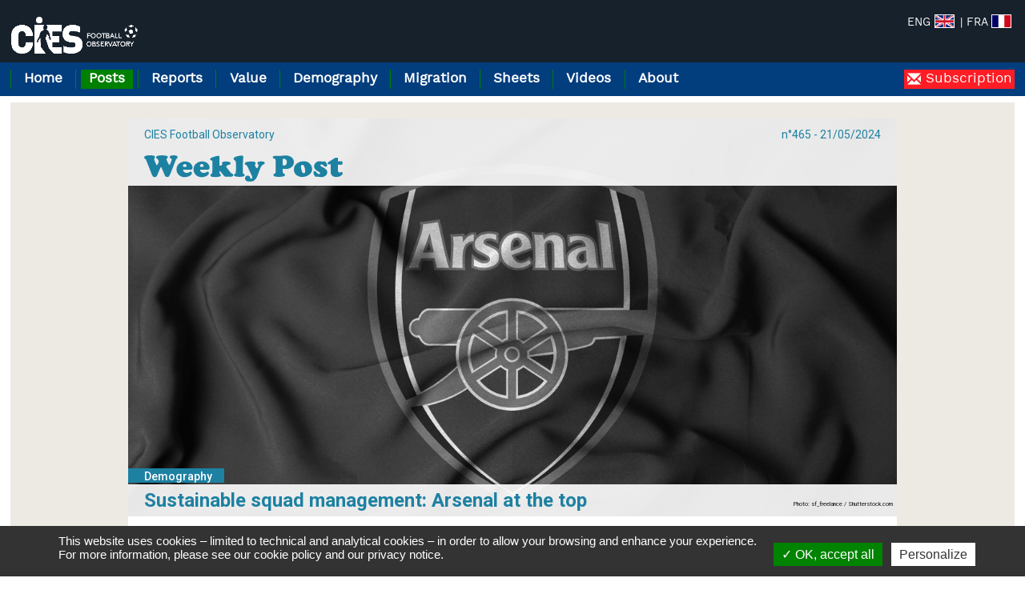

--- FILE ---
content_type: text/html; charset=utf-8
request_url: https://football-observatory.com/WeeklyPost465
body_size: 6067
content:
	
	<!DOCTYPE html>
	<!--[if lt IE 7 ]> <html lang="en" class="ltr en no-js ie ie6"> <![endif]-->
	<!--[if IE 7 ]> <html lang="en" class="ltr en no-js ie ie7"> <![endif]-->
	<!--[if IE 8 ]> <html lang="en" class="ltr en no-js ie ie8"> <![endif]-->
	<!--[if IE 9 ]> <html lang="en"class="ltr en no-js ie ie9"> <![endif]-->
	<!--[if (gt IE 9)|!(IE)]><!--> <html lang="en" class="ltr en no-js"> <!--<![endif]-->
	<head>
		<script type='text/javascript'>/*<![CDATA[*/(function(H){H.className=H.className.replace(/\bno-js\b/,'js')})(document.documentElement);/*]]>*/</script>
		<title>Sustainable squad management: Arsenal at the top - CIES Football Observatory</title>
		<meta name="description" content=" Good squad planning is a key factor in the success of clubs. The 464th CIES Football Observatory Weekly Post ranks more than 700 clubs from 59 (...) " />
		<link rel="canonical" href="https://football-observatory.com/WeeklyPost465" />
		<meta http-equiv="Content-Type" content="text/html; charset=utf-8" />


<link rel="alternate" type="application/rss+xml" title="Subscribe to the whole site" href="spip.php?page=backend" />


<meta name="viewport" content="width=device-width, initial-scale=1.0" />
<link rel="stylesheet" href="squelettes-dist/css/font.css" type="text/css" />
<link rel="stylesheet" href="squelettes/css/reset.css" type="text/css" />
<link rel="stylesheet" href="squelettes/css/typo.css" type="text/css" />
<link rel="stylesheet" href="squelettes/css/form.css" type="text/css" />
<link rel="stylesheet" href="squelettes/css/clear.css" type="text/css" />

 <link rel="stylesheet" href="squelettes/css/menuder.css" type="text/css" />
<link rel="stylesheet" href="squelettes/css/layout.css" type="text/css" />


<link rel="stylesheet" href="squelettes/css/spip.css" type="text/css" />
<script type="text/javascript">/* <![CDATA[ */
var mediabox_settings={"auto_detect":true,"ns":"box","tt_img":true,"sel_g":"#documents_portfolio a[type='image\/jpeg'],#documents_portfolio a[type='image\/png'],#documents_portfolio a[type='image\/gif']","sel_c":".mediabox","str_ssStart":"Slideshow","str_ssStop":"Stop","str_cur":"{current}\/{total}","str_prev":"Previous","str_next":"Next","str_close":"Close","str_loading":"Loading\u2026","str_petc":"Press \u2019Esc\u2019 to close","str_dialTitDef":"Dialogue box","str_dialTitMed":"Media display","splash_url":"","lity":{"skin":"_simple-dark","maxWidth":"60%","maxHeight":"90%","minWidth":"60%","minHeight":"","slideshow_speed":"2500","opacite":"0.9","defaultCaptionState":"expanded"}};
/* ]]> */</script>
<!-- insert_head_css -->
<link rel="stylesheet" href="plugins-dist/mediabox/lib/lity/lity.css?1724156588" type="text/css" media="all" />
<link rel="stylesheet" href="plugins-dist/mediabox/lity/css/lity.mediabox.css?1724156588" type="text/css" media="all" />
<link rel="stylesheet" href="plugins-dist/mediabox/lity/skins/_simple-dark/lity.css?1724156588" type="text/css" media="all" />
<!-- CS vide -->

<link rel="stylesheet" type="text/css" href="plugins/auto/chartjs/v2.1.2/css/chartjs.css" /><link rel='stylesheet' type='text/css' media='all' href='plugins/trap_pop_up/css/trap_pop_up.css' />



<link rel="stylesheet" href="squelettes/css/tooltipster.css" type="text/css" /> <!-- CSS INFOBULLE -->
<link rel="stylesheet" href="squelettes/css/component.css" type="text/css" /> <!-- CSS MENU MOBILE -->
<link rel="stylesheet" href="squelettes/css/style.css" type="text/css" />

<link rel="stylesheet" href="/squelettes/css/chartist.min.css">
<link rel="stylesheet" href="/squelettes/css/goalProgress.css">

<link rel="stylesheet" href="/plugins/auto/jquery_ui-8a3b8-v1.15.1/css/ui/jquery-ui.min.css">



<script src="prive/javascript/jquery.js?1724156586" type="text/javascript"></script>

<script src="prive/javascript/jquery.form.js?1724156586" type="text/javascript"></script>

<script src="prive/javascript/jquery.autosave.js?1724156586" type="text/javascript"></script>

<script src="prive/javascript/jquery.placeholder-label.js?1724156586" type="text/javascript"></script>

<script src="prive/javascript/ajaxCallback.js?1724156586" type="text/javascript"></script>

<script src="prive/javascript/js.cookie.js?1724156586" type="text/javascript"></script>
<!-- insert_head -->
<script src="plugins-dist/mediabox/lib/lity/lity.js?1724156588" type="text/javascript"></script>
<script src="plugins-dist/mediabox/lity/js/lity.mediabox.js?1724156588" type="text/javascript"></script>
<script src="plugins-dist/mediabox/javascript/spip.mediabox.js?1724156588" type="text/javascript"></script>
<!-- Debut CS -->
<script type="text/javascript"><!--
var cs_prive=window.location.pathname.match(/\/ecrire\/$/)!=null;
jQuery.fn.cs_todo=function(){return this.not('.cs_done').addClass('cs_done');};
if(window.jQuery) {
var cs_sel_jQuery='';
var cs_CookiePlugin="";
}
// --></script>

<!-- Fin CS -->

<script type='text/javascript' src = 'plugins/trap_pop_up/javascript/trap-pop-up.js'></script><link rel='stylesheet' href='spip.php?page=tarteaucitron_custom.css' type='text/css' /><script type='text/javascript' src='plugins/auto/tarteaucitron-aee87-v1.4.2/lib/tarteaucitron/tarteaucitron.js' id='tauc'></script>
<script type="text/javascript">
	tarteaucitron.init({
		"privacyUrl": "", /* Privacy policy url */

		"hashtag": "#tarteaucitron", /* Ouverture automatique du panel avec le hashtag */
		"cookieName": "tarteaucitron", /* Cookie name */

		"orientation": "bottom", /* le bandeau doit être en haut (top), au milieu (middle) ou en bas (bottom) ? */
		"groupServices": true, /* Group services by category */
		"closePopup": false, /* Show a close X on the banner */

		/* Gestion petit bandeau */
		"showAlertSmall": true, /* afficher le petit bandeau en bas à droite ? */
		"cookieslist": true, /* Afficher la liste des cookies installés ? */

		/* Gestion de la petite icone Cookie */
		"showIcon": false, /* Show cookie Icon or not */
		
		"iconPosition": "", /* BottomRight, BottomLeft, TopRight and TopLeft */

		"adblocker": true, /* Afficher un message si un adblocker est détecté */

		/* Gestion grand bandeau */
		"DenyAllCta" : 	false, /* Show the deny all button */
		"AcceptAllCta" : true, /* Show the accept all button when highPrivacy on */
		"highPrivacy": true, /* Si true, affiche le bandeau de consentement. Sinon, le consentement est implicite. */

		"handleBrowserDNTRequest": true, /* If Do Not Track == 1, disallow all */

		"removeCredit": true, /* supprimer le lien vers la source ? */

		"useExternalCss": false, /* If false, the tarteaucitron.css file will be loaded */
		"useExternalJs": false, /* If false, the tarteaucitron.js file will be loaded */

		

		"moreInfoLink": true, /* Show more info link */
		"readmoreLink": "/../IMG/pdf/cookiepolicy_cies_observatory.pdf", /* Change the default readmore link */

		"mandatory": true, /* Show a message about mandatory cookies */

	});

	var tarteaucitronCustomText = {
		"alertBigPrivacy": 'This website uses cookies – limited to technical and analytical cookies – in order to allow your browsing and enhance your experience. <br>For more information, please see our <a href="https://football-observatory.com/IMG/pdf/cookiepolicy_cies_observatory.pdf" title="Read Cookie Notice (new window)" target="blank" class="link">cookie policy</a> and our <a href="https://football-observatory.com/IMG/pdf/cies_observatory_privacynotice.pdf" title="Read Privacy Notice (new window)" target="blank" class="link">privacy notice</a>.',
		
	}

	var tarteaucitronForceLanguage = 'en';
</script>

<!-- début de : ckeditor_insert_head -->
<link rel='stylesheet' href='plugins/auto/ckeditor/v1.2.2/css/cked-editor.css' type='text/css' />

	<script type="application/javascript" src="https://football-observatory.com/plugins/auto/ckeditor/v1.2.2/lib/ckeditor/ckeditor.js?1752064738"></script>
	<script type="application/javascript">CKEDITOR.config.jqueryOverrideVal=true;</script>
	<script type="application/javascript" src="https://football-observatory.com/plugins/auto/ckeditor/v1.2.2/lib/ckeditor/adapters/jquery.js?1752064738"></script>
	<script type="application/javascript" src="local/cache-js/jsdyn-ckeditor4spip_js-35f31597.js?1769551847"></script>
	<script type="application/javascript">
$(document).ready(function(){
	function loadCKEditor() {
		// la configuration de ckeditor :
		CKEDITOR.ckeditorpath="https:\/\/football-observatory.com\/plugins\/auto\/ckeditor\/v1.2.2\/lib\/ckeditor\/ckeditor.js";
		CKEDITOR.spipurl="https:\/\/football-observatory.com\/spip.php";
		CKEDITOR.ckpreferedversion='4.19.1';
		CKEDITOR.ckeditmode='ckeditor';
		CKEDITOR.ckConfig = {"minwidth":828,"vignette":200,"filebrowserSpipdocBrowseUrl":"https:\/\/football-observatory.com\/spip.php?page=select_documents","format_tags":"h3;pre","format_h3":{"element":"h3","attributes":{"class":"spip"}},"format_pre":{"element":"pre","attributes":{"class":"spip"}},"forcePasteAsPlainText":true,"toolbar_SpipFull":[["Cut","Copy","Paste","PasteText"],["SpellChecker","Scayt"],["Undo","Redo"],["RemoveFormat"],["Bold","Italic","Underline","Strike"],["Subscript","Superscript"],["NumberedList","BulletedList","Outdent","Indent"],["JustifyLeft","JustifyCenter","JustifyRight","JustifyBlock"],["Spip","Link","Unlink","Anchor"],"\/",["Image","Table"],["Styles"],["TextColor","BGColor"]],"toolbar_SpipBasic":[["Cut","Copy","PasteText","-","Bold","Italic","Underline","-","NumberedList","BulletedList","-","Spip","Link","Unlink","-","About"]],"toolbar":"SpipFull","uiColor":"#f5f5f5","language":"fr","contentsCss":["https:\/\/football-observatory.com\/prive\/spip_style.css?1724156586","https:\/\/football-observatory.com\/plugins\/auto\/ckeditor\/v1.2.2\/css\/cked-editor.css?1752064738"],"font_names":"serif;sans serif;monospace;cursive;fantasy","filebrowserBrowseUrl":"https:\/\/football-observatory.com\/spip.php?page=filebrowser&type=files","filebrowserImageBrowseLinkUrl":"https:\/\/football-observatory.com\/spip.php?page=filebrowser&type=files","filebrowserImageBrowseUrl":"https:\/\/football-observatory.com\/spip.php?page=filebrowser&type=images","filebrowserFlashBrowseUrl":"https:\/\/football-observatory.com\/spip.php?page=filebrowser&type=flash","filebrowserUploadUrl":"https:\/\/football-observatory.com\/spip.php?page=filebrowser&type=files&mode=direct","filebrowserImageUploadUrl":"https:\/\/football-observatory.com\/spip.php?page=filebrowser&type=images&mode=direct","filebrowserFlashUploadUrl":"https:\/\/football-observatory.com\/spip.php?page=filebrowser&type=flash&mode=direct","filebrowserWindowWidth":682,"filebrowserWindowHeight":500,"extraPlugins":"spip","loadExtraPlugins":{"spip":"https:\/\/football-observatory.com\/plugins\/auto\/ckeditor\/v1.2.2\/ckeditor-plugin\/spip\/"},"colorButton_enableMore":false,"height":500,"scayt_autoStartup":false,"scayt_sLang":"fr_FR","resize_enabled":true,"entities":false,"skin":"moono-lisa","enterMode":1,"shiftEnterMode":2,"stylesCombo_stylesSet":"spip-styles:https:\/\/football-observatory.com\/spip.php?page=spip-styles.js","removeDialogTabs":"link:advanced","fontSize_sizes":"8\/8px;9\/9px;10\/10px;11\/11px;12\/12px;14\/14px;16\/16px;18\/18px;20\/20px;22\/22px;24\/24px;26\/26px;28\/28px;36\/36px;48\/48px;72\/72px","dialog_startupFocusTab":true,"readOnly":false,"spip_contexte":{"id":null,"type":null},"forceEnterMode":true,"removePlugins":"blockquote,div,docprops,find,flash,horizontalrule,iframe,image2,maximize,newpage,pagebreak,pastefromword,placeholder,preview,print,save,selection,showblocks,smiley,sourcearea,specialchar,templates,uicolor,forms,devtools","allowedContent":true,"fullPage":false};

		var ajaxload=[{"0":"#formulaire_forum textarea[name=texte]","1":"Basic","3":"54c01556b8a644870e0ec01f26dd1541"},{"0":"textarea.crayon-active","1":"Full","3":"1c62eb7851e9eaf12196e323a2b31960"}];
		CKEDITOR.instances = [] ; // normalement aucune instances de CKEDITOR n'est valide à cet instant, on les vide.
		fullInitCKEDITOR(ajaxload) ;
	}

	if(typeof onAjaxLoad == 'function') onAjaxLoad(loadCKEditor);
	loadCKEditor();
}) ;

	</script>
<!-- fin de : ckeditor_insert_head -->



<script src="squelettes/js/modernizr.custom.js" type="text/javascript"></script> <!-- JS MENU MOBILE -->
<script src="squelettes/js/jquery.dlmenu.js" type="text/javascript"></script> <!-- JS MENU MOBILE -->
<script src="squelettes/js/scripts.js" type="text/javascript"></script> <!-- JS scripts divers -->
<script src="squelettes/js/jquery.tooltipster.min.js" type="text/javascript"></script> <!-- JS INFOBULLE -->

<script src="/plugins/auto/jquery_ui-8a3b8-v1.15.1/prive/javascript/ui/jquery-ui.min.js"></script> <!-- JS JQUERY-UI -->
<script src="squelettes/js/statDownload.js" type="text/javascript" defer></script> <!-- JS Google analytics Widget -->

<!-- Google Tag Manager -->
<script>
(function(w,d,s,l,i){w[l]=w[l]||[];w[l].push({'gtm.start':
new Date().getTime(),event:'gtm.js'});var f=d.getElementsByTagName(s)[0],
j=d.createElement(s),dl=l!='dataLayer'?'&l='+l:'';j.async=true;j.src=
'https://www.googletagmanager.com/gtm.js?id=GTM-XXXXXXX'+dl;f.parentNode.insertBefore(j,f);
})(window,document,'script','dataLayer','GTM-XXXXXXX');
</script>
<!-- End Google Tag Manager -->


<meta name="generator" content="SPIP 4.1.18" />


<link rel="icon" type="image/x-icon" href="squelettes/favicon.ico" />
<link rel="shortcut icon" type="image/x-icon" href="squelettes/favicon.ico" />	<script type='text/javascript'>$(document).ready(function() {
    var popUp = new PopUp('[{"id_pop_up":"2","type_apparition":"pages_visites","is_mobile":"1","is_desktop":"1","valeur":"5","nb_jours":"30","date":"2018-06-11 10:55:25","type_pop_up":"intrusive"}]');
    popUp.initialise();
});</script></head>

	<body class="pas_surlignable page_article_iframe">
	<!-- Google Tag Manager (noscript) -->
	<noscript><iframe src="https://www.googletagmanager.com/ns.html?id=GTM-PSZMN5M7"
					  height="0" width="0" style="display:none;visibility:hidden"></iframe></noscript>
	<!-- End Google Tag Manager (noscript) -->
	<div class="entete_noire1">
	<div class="entete_noire2">
		<div class="bloc_logo_site">
			<a rel="start home" href="https://football-observatory.com/" title="Home"><img
	src="IMG/logo/logo_white_football_observatory.png?1726845201" class='logo_site' width='180' height='48' alt='logo Football Observatory' /></a>
			<span class="slogan_site">&nbsp; </span>
		</div>
		
		<div class="langues desktop tablette">
			ENG <span id="en"></span>|
            
				
					FRA <a id="fr" href="LettreHebdomadaire465" rel="alternate" hreflang="fr" title="Version française"></a>
				
			
		</div>
		
		<div class="container demo-1 mobile">	
			<div id="dl-menu" class="dl-menuwrapper">
				<button class="dl-trigger" id="dl-trigger1">Open menu</button>
			</div><!-- /dl-menuwrapper -->
			<div class="dl-menu" id="dl-menu1" > 
				<ul>
					<li>
						<a href="https://football-observatory.com/?lang=en" class="homepage   ">Home</a>
					</li>				
							
					<li>
						<a id="mrubrique30" href="-Posts-" class="rubrique on">Posts</a>
					</li>	
							
					<li>
						<a id="mrubrique19" href="-Reports-" class="rubrique ">Reports</a>
					</li>	
							
					<li>
						<a id="mrubrique80" href="-Value-" class="rubrique ">Value</a>
					</li>	
							
					<li>
						<a id="mrubrique82" href="-Demography-" class="rubrique ">Demography</a>
					</li>	
							
					<li>
						<a id="mrubrique65" href="-Tools-" class="rubrique ">Migration</a>
					</li>	
							
					<li>
						<a id="mrubrique86" href="-Sheets-86-" class="rubrique ">Sheets</a>
					</li>	
							
					<li>
						<a id="mrubrique88" href="-Videos-88-" class="rubrique ">Videos</a>
					</li>	
							
					<li>
						<a id="mrubrique17" href="-About-" class="rubrique ">About</a>
					</li>	
							
					<!--<li>
						<a href="https://football-observatory.com/Sign-up" class="link-newsletter" onclick="if (jQuery.modalbox) {jQuery.modalbox('https://football-observatory.com/Sign-up',{iframe:true,width:'450px',height:'440px'});return false;}" title="Subscribe Weekly and/or Monthly analysis about the CIES Football Observatory" > Subscription</a>
					</li>-->
					<li class="item-subscription"> <a href="https://football-observatory.com/Sign-up" title="Subscribe Weekly and/or Monthly analysis about the CIES Football Observatory">Subscription</a>
					<li class="item-langue">
						<div class="languesMobiles">
							
								
									
										
											<span class="nomLangue">
												Français
											</span>											
											<a id="frMobile" href="-Lettres-" rel="alternate" hreflang="fr" title="Version française" class = "mobile"></a>
										
									
								
							
							
							
							
							
							
							
							
							
							
							
							
						</div>
					</li>
				</ul>
			</div>
		</div>
	</div>
</div>
<div class="entete_bleu desktop tablette">
	<div id="nav-container" class="nav-container small">
		
		<ul id="nav" class="menuder desktop tablette">
				
				<li>
					<a id="rubrique17"  href="-About-" class="rubrique ">About</a>
					<!---->
				</li>
				
				<li>
					<a id="rubrique88"  href="-Videos-88-" class="rubrique ">Videos</a>
					<!---->
				</li>
				
				<li>
					<a id="rubrique86"  href="-Sheets-86-" class="rubrique ">Sheets</a>
					<!---->
				</li>
				
				<li>
					<a id="rubrique65"  href="-Tools-" class="rubrique ">Migration</a>
					<!---->
				</li>
				
				<li>
					<a id="rubrique82"  href="-Demography-" class="rubrique ">Demography</a>
					<!---->
				</li>
				
				<li>
					<a id="rubrique80"  href="-Value-" class="rubrique ">Value</a>
					<!---->
				</li>
				
				<li>
					<a id="rubrique19"  href="-Reports-" class="rubrique ">Reports</a>
					<!---->
				</li>
				
				<li>
					<a id="rubrique30"  href="-Posts-" class="rubrique on">Posts</a>
					<!---->
				</li>
				
				<li>
					<a href="https://football-observatory.com/?lang=en" class="homepage   ">Home</a>
				</li>
				
		</ul>
		 
		<a href="https://football-observatory.com/Sign-up" class="link-newsletter" title="Subscribe Weekly and/or Monthly analysis about the CIES Football Observatory" > Subscription</a>
	</div>
</div>
	<div class="corps1">

		<div class="corps2">
			<div class="main">
				
				<div class="wrapperPost">
					<div class="content" id="content">
							
							
							
								<div class="bloc_contenu">
								
									<iframe src="https://football-observatory.com/IMG/sites/b5wp/2023/wp465/en/" width="100%"></iframe>								</div><!--.bloc_contenu-->
							
					</div><!--.content-->
				</div><!--.wrapper-->
			</div><!--.main-->
		</div><!--.corps2-->
	</div><!--.corps1-->
	<div class = "pied">
	<div class="pied2">
		<div class="footer clearfix">
			<div class="pied_gauche">
				<strong>CIES Football Observatory</strong><br>
				Avenue DuPeyrou 1, 2000 Neuchâtel (Switzerland)<br> 
				Tél. +41 (0)32 718 39 00 <br>
				<a href="mailto:football.observatory@cies.ch" title="Send email CIES Football Observatory">football.observatory@cies.ch</a><br>
			</div> 
			<div class="pied_droit">
				<a href="https://football-observatory.com/IMG/pdf/cies_observatory_privacynotice.pdf" target="blank" title="Open Privacy Notice (new window)">Privacy Notice</a>
			</div>
		</div> 
	</div>
    
</div>	<script src="squelettes/js/resize_iframe.js" type="text/javascript"></script> <!-- JS scripts resize iframe -->
	<script type="text/javascript">tarteaucitron.user.gtagUa = 'G-1RPJHYEVFC';

(tarteaucitron.job = tarteaucitron.job || []).push('gtag');
</script></body>
	</html>
	



--- FILE ---
content_type: text/html
request_url: https://football-observatory.com/IMG/sites/b5wp/2023/wp465/en/
body_size: 3098
content:
<!doctype html> 
<html class="no-js" lang="en">
	<head> 
		<meta charset="UTF-8">
		<meta name="viewport" content="width=device-width, initial-scale=1.0, shrink-to-fit=no">
		<meta name="description" content="CIES Football Observatory Weekly Post"/>
		<meta name="keywords" content="Football,Squad,Planning,Continuity,Index,Stability,Turnover,Age,Contract,Duration,Ranking,Teams,World"/>
		<title>Weekly Post 465</title>
		<link href="tabulator/tabulator.css" type="text/css" rel="stylesheet"/>
		<link rel="stylesheet" href="css/knacss.min.css" media="all">
		<link rel="stylesheet" href="css/styles.css" media="all">
		<link rel="stylesheet" href="css/tabulator-modif.css" media="all">
		<script src="tabulator/tabulator.min.js"></script>
		<script src="data/data.js"></script>
		<script src="fig/tableFig.js"></script>
		<script src="https://football-observatory.com/squelettes/js/resize_iframe_external.js"></script>
	</head>
	<body>
		<div class="page-container">
		
<!---------------------------HEADER------------------------->
			<header id="header" role="banner" class="pam">
				<div class="bansup">
					<p class="pre-title color-contr"><span>CIES Football Observatory</span><span>n°465 - 21/05/2024</span></p>
					<h1><img class="img-fluid" src="img/lg-wp-Demography.svg" alt="Lettre hebdomadaire" width="500"></h1>
				</div>
				<p class="category-title bg-color-contr">Demography</p>
				<div class="baninf align-items-end">
					<div class="title-wp color-contr">Sustainable squad management: Arsenal at the top<br></div>
					<div class="credit">Photo: sf_freelance / Shutterstock.com</div>
				</div>
			</header>
			
<!--------------------------MAIN------------------------->
			<main id="main" role="main" class="flex-item-fluid">
				<article>
					<div class="container-main pam">
						<div class="container-article grid-12-small-12">

							<p class="col-9-small-all txt-left chapo">
								Good squad planning is a key factor in the success of clubs. The 464th CIES Football Observatory Weekly Post ranks almost 800 clubs from 59 leagues around the world according to a continuity index that considers the stability of the squad, its age structure and the contract policy*. This allows us revealing the teams that are both the most stable and the best prepared to maintain a good level of stability in the seasons to come.
							</p>

							<div class="container-img col-3-small-all row-3">
								<div class="container-logo container row align-items-left  p-1">
									<div class="logo-social col-4">
										<a href="https://twitter.com/CIES_Football" target="_blank" class="twitter-share-button">
											<img class="img-fluid logo-reseau" src="img/twit.png" alt="Twitter" width="30" >
										</a>
									</div>
									<div class="logo-social col-4">
										<a href="https://www.instagram.com/cies_football/" target="_blank" class="twitter-share-button">
											<img class="img-fluid logo-reseau" src="img/insta.png" alt="Instagram" width="30">
										</a>
									</div>
									<div class="logo-social col-4">
										<a href="https://www.facebook.com/CIESFootballObservatory/" target="_blank" class="twitter-share-button">
											<img class="img-fluid logo-reseau" src="img/fb.png" alt="Facebook" width="30">
										</a>
									</div>
								</div>
								<p class="coord">
									<a href="https://www.football-observatory.com" target="_blank">www.football-observatory.com</a> <br>
									<a href="mailto:football.observatory@cies.ch">Contact us</a>
								</p>
								<div class="trait-contact bg-color-contr"></div>
								<p class="coord">
									Editors:<br>
									Raffaele Poli<br>
									Roger Besson<br>
									Loïc Ravenel<br>
									Thomas Gonzalez<br>
								</p>
							</div>

  							<p class="col-9-small-all txt-left">
								Arsenal tops the table ahead of another English team qualified for next season’s Champions League, Aston Villa, with Premier League winners Manchester City fourth. Germany’s Borussia Mönchengladbach are third, suggesting an improvement in performance after a disappointing 2023/24 season, provided the club does not decide to dramatically change its policy. City Football Group’s members New York City FC are fifth.
							</p>

  							<p class="col-9-small-all txt-left">
								In the top ten positions of the rankings also are other clubs with an outstanding squad management policy such as English Premier League’s Brentford FC, the Belgians of Union St-Gilloise, German champions Bayer Leverkusen, the Ukrainians of Rukh Lviv and Spanish Liga’s Real Sociedad. At the opposite end of the table, we mainly find under-performing teams from leagues with a relatively low level of competitiveness.							
							</p>
							
							<p class="col-9-small-all txt-left-small">
								*Stability is measured by the number of players fielded in the league over the last three years, age structure by the percentage of minutes in the current season by footballers aged 31 or over (excluding goalkeepers) and contract policy by the proportion of minutes by footballers whose contracts expire no later than 31 December 2025. The continuity index is the average of the three variables indexed on a base of 100, with the maximum for the lowest turnover and the lowest dependence on ageing or short-contract players.						
							</p>
							
						</div>					
<!--------------------------TABLEAUX------------------------->
						<div class="container-gt grid-12 has-gutter-l">
							<div class="legend-gt col-all">
								<p class="title color-contr">Continuity Index: club ranking</p>
								<p class="subtitle">[Players]: players fielded in domestic league matches over three last years <br> [Age ≥31]: % of minutes (current season) by players aged 31 or over (excluding goalkeepers) <br> [Contract ≤2025]: % % of minutes (current season) by players whose contracts expire no later than 2025</p>
							</div>
							<div class="content-tableau col-all">
								<div class="table-controls">
									<span class="filter-item mts mbs">
										<label>Select -> <img id="logo" src="" width="20"></label>
										<select id="filter-value-tab1.1">
											<option value="TOT" selected>All leagues (59)</option>
											<option value="ARG">ARG (Primera División)</option>
											<option value="AUS">AUS (A-League Men)</option>
											<option value="AUT">AUT (Bundesliga)</option>
											<option value="BEL">BEL (Pro League)</option>
											<option value="BLR">BLR (Premier League)</option>
											<option value="BRA">BRA (Brasileirão)</option>
											<option value="BUL">BUL (First League)</option>	
											<option value="CHI">CHI (Campeonato Nacional)</option>
											<option value="CHN">CHN (CSL)</option>
											<option value="COL">COL (Dimayor)</option>
											<option value="CRC">CRC (Primera División)</option>
											<option value="CRO">CRO (HNL)</option>
											<option value="CYP">CYP (1. Division)</option>
											<option value="CZE">CZE (Czech Liga)</option>
											<option value="DEN">DEN (Superliga)</option>
											<option value="ECU">ECU (Liga Pro)</option>
											<option value="EGY">EGY (Premier League)</option>
											<option value="ENG">ENG (Premier League)</option>
											<option value="ENG/2">ENG/2 (Championship)</option>
											<option value="ESP">ESP (La Liga)</option>
											<option value="ESP/2">ESP/2 (La Liga 2)</option>
											<option value="FIN">FIN (Veikkausliiga)</option>
											<option value="FRA">FRA (Ligue 1)</option>
											<option value="FRA/2">FRA/2 (Ligue 2)</option>
											<option value="GER">GER (Bundesliga)</option>
											<option value="GER/2">GER/2 (2. Bundesliga)</option>
											<option value="GRE">GRE (Super League 1)</option>
											<option value="HUN">HUN (NB I)</option>
											<option value="ISR">ISR (Ligat Ha'al)</option>
											<option value="ITA">ITA (Serie A)</option>
											<option value="ITA/2">ITA/2 (Serie B)</option>
											<option value="JPN">JPN (J1 League)</option>
											<option value="KOR">KOR (K League 1)</option>
											<option value="KSA">KSA (Saudi Pro League)</option>
											<option value="KSA/2">KSA/2 (Division 1)</option>
											<option value="MAR">MAR (Botola Pro)</option>
											<option value="MEX">MEX (Liga MX)</option>
											<option value="NED">NED (Eredivisie)</option>
											<option value="NOR">NOR (Eliteserien)</option>
											<option value="PAR">PAR (Primera División)</option>
											<option value="PER">PER (División de Honor)</option>
											<option value="POL">POL (Ekstraklasa)</option>
											<option value="POR">POR (Primeira Liga)</option>
											<option value="ROM">ROM (Liga I)</option>
											<option value="RSA">RSA (PSL)</option>
											<option value="RUS">RUS (Premier League)</option>
											<option value="SCO">SCO (Premiership)</option>
											<option value="SRB">SRB (Super Liga)</option>
											<option value="SUI">SUI (Super League)</option>
											<option value="SVK">SVK (Super Liga)</option>
											<option value="SVN">SVN (1. SNL)</option>
											<option value="SWE">SWE (Allsvenskan)</option>
											<option value="THA">THA (Thai League 1)</option>
											<option value="TUR">TUR (Süper Lig)</option>
											<option value="UAE">UAE (UAE Pro League)</option>
											<option value="UKR">UKR (Premier League)</option>
											<option value="URU">URU (Campeonato Uruguayo)</option>
											<option value="USA">USA (MLS)</option>
											<option value="VEN">VEN (Liga)</option>
										</select>					
									</span>
								</div>
								<div id="tab1"></div>
							</div>
						</div>
					</div>					
				</article>
			</main>
<!--------------------------FOOTER------------------------->
			<footer id="footer" role="contentinfo" class="pam">
				<div class="container-logo-footer-big">
					<div class="row">
						<div class="col-8 footer-author">
							<p>Editors: Raffaele Poli, Roger Besson, Loïc Ravenel and Thomas Gonzalez<br>
							Contact: <a href="mailto:football.observatory@cies.ch" title="Contact us">football.observatory@cies.ch</a>
							</p>
						</div>
						<div class="col-4 footer-logo"> 
								<img class="logo-fo-footer" src="img/lg-fo.svg" alt="CIES Football Observatory logo" width="150" height="40">
						</div>
					</div>
				</div>

				<div class="container-logo-footer">
					<div class="row justify-content-start">
						<div class="col-6">
							<div class="row align-items-center justify-content-between p-1">
								
								<a href="https://twitter.com/CIES_Football" target="_blank" class="twitter-share-button">
									<img class="img-fluid logo-reseau" src="img/twit.png" alt="Twitter" width="30" > 
								</a>
								<div class="logo_sp">	 
								<a href="https://www.instagram.com/cies_football/" target="_blank" class="twitter-share-button">
									<img class="img-fluid logo-reseau" src="img/insta.png" alt="Instagram" width="30"> 
								</a>
								</div>
								<a href="https://www.facebook.com/CIESFootballObservatory/" target="_blank" class="twitter-share-button">
									<img class="img-fluid logo-reseau" src="img/fb.png" alt="Facebook" width="30"> 
								</a>
								
							</div>
							
							<p class="coord">
								<a href="https://www.football-observatory.com" target="_blank">www.football-observatory.com</a> <br>
								<a href="mailto:football.observatory@cies.ch">Contact us</a>
							</p>
						</div>
						<div class="col-6 footer-logo"> 
								<img class="logo-fo-footer" src="img/lg-fo.svg" alt="CIES Football Observatory logo" width="150" height="40">
						</div>
					</div>
					<div class="row">
						<div class="trait-contact"></div>
						<p class="coord">
							Editors: Raffaele Poli, Roger Besson, Loïc Ravenel and Thomas Gonzalez
						</p>
					</div>
				</div>
			</footer>
		</div>
	</body>
</html>

--- FILE ---
content_type: text/css
request_url: https://football-observatory.com/squelettes/css/typo.css
body_size: 2404
content:
/* -------------------------------------------------------------- typo.css Base typographique Cf.:http://contrib.spip.net/3820-------------------------------------------------------------- */
@font-face {
	font-family: 'work_sanssemibold';
    src: url('fonts/worksans-semibold-webfont.eot');
    src: url('fonts/worksans-semibold-webfont.eot?#iefix') format('embedded-opentype'),
         url('fonts/worksans-semibold-webfont.woff2') format('woff2'),
         url('fonts/worksans-semibold-webfont.woff') format('woff'),
         url('fonts/worksans-semibold-webfont.ttf') format('truetype'),
         url('fonts/worksans-semibold-webfont.svg#work_sanssemibold') format('svg');
    font-weight: normal;
    font-style: normal;
}

@font-face {
	font-family: 'work_sansregular';
	src: url('fonts/worksans-regular-webfont.eot');
	src: url('fonts/worksans-regular-webfont.eot?#iefix') format('embedded-opentype'),
		 url('fonts/worksans-regular-webfont.woff2') format('woff2'),
		 url('fonts/worksans-regular-webfont.woff') format('woff'),
		 url('fonts/worksans-regular-webfont.ttf') format('truetype'),
		 url('fonts/worksans-regular-webfont.svg#work_sansregular') format('svg');
	font-weight: normal;
	font-style: normal;
}

@font-face {
  font-family: 'glyphicons';
  src: url('fonts/glyphicons-halflings-regular.eot');
  src: url('fonts/glyphicons-halflings-regular.woff') format('woff'),
       url('fonts/glyphicons-halflings-regular.ttf') format('truetype'),
       url('fonts/glyphicons-halflings-regular#glyphicons-halflings-regular') format('svg'),
       url('fonts/glyphicons-halflings-regular?#iefix') format('embedded-opentype');
  font-weight: normal;
  font-style: normal;
}

@font-face {
    font-family: 'spip-icons';
    src: url('fonts/spip-icons.eot');
    src: url('fonts/spip-icons.eot?#iefix') format('embedded-opentype');
    font-weight: normal;
    font-style: normal; }

@font-face {
    font-family: 'spip-icons';
    src: url('fonts/spip-icons.ttf') format('truetype');
    font-weight: normal;
    font-style: normal; }

@font-face {
  font-family: 'social-icons';
  src: url('fonts/SocialIconsProSet1-Rounded.eot');
  src: url('fonts/SocialIconsProSet1-Rounded.woff') format('woff'),
       url('fonts/SocialIconsProSet1-Rounded.woff2') format('woff2'),
       url('fonts/SocialIconsProSet1-Rounded.ttf') format('truetype'),
	   url('fonts/SocialIconsProSet1-Rounded.svg#SocialIconsProSet1-Rounded') format('svg'),
       url('fonts/SocialIconsProSet1-Rounded.eot?#iefix') format('embedded-opentype');
  font-weight: normal;
  font-style: normal;
}
	
	
html { font-size: 100.01% }

/* pour IE < 6 */

/* Cf.:http://www.pompage.net/pompe/definir-des-tailles-de-polices-en-CSS/ et http://forum.alsacreations.com/topic-4-54377-1.html */

body {
    background: #FFFFFF;
    font: 1em/1.5em work_sansregular,Arial,Verdana,sans-serif;
    color: #16212C; }

input,textarea,select,button { font: 1em/1.5em work_sansregular,Arial,Verdana,sans-serif;}	
	
/* Titraille / Intertitres */

h1,
.h1,
h2,
.h2,
h3,
.h3,
h4,
.h4,
h5,
.h5,
h6,
.h6 {
    display: block;
    margin: 0;
    padding: 0;
    font-size: 100%;
    font-weight: normal; }

hr {
    height: 1px;
    margin: 3.4% 0 1.6% 0;
    border: 0;
    background: #EFEFEF;
    color: #EFEFEF;
    display: block; }

hr.une {
    height: 1px;
    margin: 2% 0 1% 0;
    border: 0;
    background: #EFEFEF;
    color: #EFEFEF;
    display: block; }

hr.vertical_sep {
    height: 1.7em;
    margin: 0;
    border: 0;
    background: none;
    color: none;
    display: block; }

hr.sep2 {
    height: 1px;
    margin: 4px 0;
    border: 0;
    background: #EFEFEF;
    color: #EFEFEF;
    display: block; }

h1,
.h1,
.une,
.nom_site {
    font-size: 1.9em;
    line-height: 1.3;
    margin-bottom: 3.4%;
    font-family: work_sansregular,Verdana,Arial,sans-serif;
    color: #008000; }

h1.nom_site {
    margin: 0;
    color: #FFF; }

h1,
.une { margin-bottom: 2% }

.header-highlight h1.une {
	font-size: 1.5em;
	margin-bottom: 0.5%;	}

.h1_tools {
	color: #FFF;
	display: inline-block;
	line-height: 1.8em;
	margin: 0;
	margin-left: 0.3em;
}	
	
h2,
.h2 {
    font-size: 1.5em;
    line-height: 1.4;
    margin: 0 0 1% 0;
    font-family: work_sansregular,Verdana,Arial,sans-serif; }


.highlight-min h2 {
	line-height: 1.1em;
	min-height: 2.2em;
}

.articles_recents .highlight-min h2 {
    font-size: 1.25em;
}


h3.spip,
.h3 {
    font-size: 1.3em;
    line-height: 1.4;
    margin-bottom: 2%;
    font-family: work_sansregular,Verdana,Arial,sans-serif; }

h3,
.h3_2 {
    font-size: 1.5em;
    line-height: 1.4;
    margin: 0 0 2% 0;
    font-family: work_sansregular,Verdana,Arial,sans-serif; }
	
h4,
.h4 {
    font-size: 1.2em;
    line-height: 1.4;
    margin-bottom: 6%;
    padding-bottom: 2%;
    font-family: work_sansregular,Verdana,Arial,sans-serif;
    border-bottom: solid 1px #DCDCDC;
    font-weight: bold; }

h4,
.h4_2 {
    font-size: 1.2em;
    line-height: 1.4;
    margin-bottom: 6%;
    padding-bottom: 2%;
    font-family: work_sansregular,Verdana,Arial,sans-serif;
    font-weight: 600; }

h5,
.h5 {
    font-size: 1.15em;
    line-height: 1.4;
    margin-bottom: 1%;
    font-family: work_sansregular,Verdana,Arial,sans-serif; }

h6,
.h6 {
    font-size: 1em;
    font-weight: 700; }

/* Enrichissements typographiques */

strong,
b { font-weight: bold }

em,
i { font-style: italic }

small,
.small { font-size: 90% }

big,
.big { font-size: 130% }

abbr[title],
acronym[title] {
    border-bottom: .1em dotted;
    cursor: help;
    color: #999; }

@media print { 
    abbr[title]:after { content: " (" attr(title) ")" }
}

dfn {
    font-weight: bold;
    font-style: italic; }

del,
.del {
    background-color: #FFDDDD;
    border-color: #CC0000;
    color: #CC0000;
    text-decoration: line-through; }

ins,
.ins {
    background-color: #DDFFDD;
    border-color: #00AA00;
    color: #00AA00;
    text-decoration: none; }

sup,
sub {
    font-size: .8em;
    font-variant: normal;
    line-height: 0; }

sup { vertical-align: super }

.ie sup { vertical-align: text-top }

sub { vertical-align: sub }

.ie sub { vertical-align: text-bottom }

.caps { font-variant: small-caps }

/* Listes */

ul,
ol,
li,
dl,
dt,
dd { }

li.li2 { margin-bottom: 0.8em }

ul ul,
ol ol,
ul ol,
ol ul {
    margin-top: 0;
    margin-bottom: 0; }

dl dt { font-weight: bold }

dl dd { }

/* Tableaux */

table { }

caption { background: #EEE }

th { font-weight: bold }

thead th { background: #DDD }

th,
td,
caption { padding: 0.75em }

tbody tr:nth-child(even) th,
tbody tr:nth-child(even) td,
tbody tr.even th,
tbody tr.even td { background: #FFF }

tfoot { font-style: italic }

/* Citations,code et poesie */

q { font-style: italic }

blockquote { padding: 0 50px }

cite { font-style: italic }

address { font-style: italic }

pre,
code,
kbd,
samp,
var,
tt {
    font-family: 'Courier New',Courier,monospace;
    font-size: 1em; }

pre {
    margin: 1.5em 0;
    /* Cf.: http://perishablepress.com/press/2010/06/01/wrapping-content/ */;
    white-space: pre;
    /* CSS 2.0 */
    white-space: pre-wrap;
    /* CSS 2.1 */
    white-space: pre-line;
    /* CSS 3.0 */
    white-space: -pre-wrap;
    /* Opera 4-6 */
    white-space: -o-pre-wrap;
    /* Opera 7 */
    white-space: -moz-pre-wrap;
    /* Mozilla */
    white-space: -hp-pre-wrap;
    /* HP Printers */
    word-wrap: break-word;
    /* IE 5+*/ }

kbd {
    background-color: #222222;
    color: #FFFFFF; }

samp { font-weight: bold }

var { font-style: italic }

/* Paragraphes */

p,
.p,
dl,
dd,
blockquote,
address,
pre,
table,
fieldset { margin-bottom: 2.8% }

/* Liens */
h2 a,
h3 a,
p a {font-size: 1em;}

p a {text-decoration: underline}
p a:hover, p a:focus {color: #023d7d; text-decoration: underline}

a { }

a:hover { }

a[hreflang]:after { content: "\0000a0(" attr(hreflang) ")" }

@media print { 
    a,
    a:visited {
        color: #222222;
        text-decoration: underline; }
    .ir a:after,
    a[href^="javascript:"]:after,
    a[href^="#"]:after { content: "" }

    /* Don't show links for images,or javascript/internal links */
}

.on {
    font-weight: bold;
    background: #000 }

.on2 { font-weight: bold }

/*** Print styles from HTML5 Boilerplate* Inlined to avoid required HTTP connection:www.phpied.com/delay-loading-your-print-css/
*/

@media print { 
    pre,
    blockquote { page-break-inside: avoid }
    thead { display: table-header-group }
	
    /* css-discuss.incutio.com/wiki/Printing_Tables */
    tr,
    img { page-break-inside: avoid }
}

/*** Base typo sur petits ecrans* Cf.:http://www.alsacreations.com/astuce/lire/1177*/

@media (max-width:640px) { 
    /* fixer une largeur maximale de 100 % aux elements potentiellement problematiques */

    img,
    table,
    td,
    blockquote,
    code,
    pre,
    textarea,
    input,
    iframe,
    object,
    embed,
    video { max-width: 98% !important }

    /* conserver le ratio des images,necessaire car attribut height existant */

    img { height: auto }

    /* gestion des mots longs */

    textarea,
    table,
    td,
    th,
    code,
    pre,
    samp {
        word-wrap: break-word;
        /* cesure forcee */ }

    code,
    pre,
    samp {
        white-space: pre-line;
        /* passage a la ligne specifique pour les elements a chasse fixe */ }
}

@media screen and (max-width:640px) and (orientation:landscape) { 
    body { -webkit-text-size-adjust: 70% }
}

/* ATTENTION L'usage de proprietes -webkit-* sans leurs contreparties (-o-*,-moz-*,etc.) est fortement deconseille ! cf. http://www.webstandards.org/2012/02/09/call-for-action-on-vendor-prefixes/
Prenez le temps de corriger s'il vous plait:les proprietes CSS prefixees ne sont en theorie destinees qu'a des fins de test.*/

/* end */


/*CSS a déplacer******************/





--- FILE ---
content_type: text/css
request_url: https://football-observatory.com/squelettes/css/form.css
body_size: 331
content:
/* --------------------------------------------------------------

   form.css
   Base pour formulaires
   Cf.: http://contrib.spip.net/3820

-------------------------------------------------------------- */

input,textarea,select,button { /*font-family: inherit;*/ font-size: 100%; font-weight: inherit; line-height: inherit; }

legend { font-weight: bold; }

/* Hand cursor on clickable input elements */

input[type="submit"],input.submit { color: #FFF; margin: 0 0 5% 0; padding: 1.4%; border: 2px solid #008000; background: #16212C; }
input[type="button"],input.button,
input[type="image"],input.image,
button { cursor: pointer; }

textarea { overflow: auto; } /* www.sitepoint.com/blogs/2010/08/20/ie-remove-textarea-scrollbars/ */

.ie fieldset { padding-top: 0; }
.ie6 legend,
.ie7 legend { margin-left: -7px; } /* Preciser la couleur des legend et du fond pour IE/Win */
.ie button,
.ie input.submit,
.ie input.button { position: relative; }

button { width: auto; overflow: visible; } /* Make buttons play nice in IE: www.viget.com/inspire/styling-the-button-element-in-internet-explorer/ */

/* Success, info, notice and error/alert boxes (from BluePrint) */

.reponse,
.error,
.alert, 
.notice,
.success, 
.info     { padding: .8em; margin-bottom: 1.5em; border: 2px solid #ddd; }

.error,
.alert      { background: #fbe3e4; color: #8a1f11; border-color: #fbc2c4; }
.notice     { background: #fff6bf; color: #514721; border-color: #ffd324; }
.success    { background: #e6efc2; color: #264409; border-color: #c6d880; }
.info     { background: #d5edf8; color: #205791; border-color: #92cae4; }

.error a,
.alert a      { color: #8a1f11; }
.notice a   { color: #514721; }
.success a    { color: #264409; }
.info a     { color: #205791; }

/* Print */
@media print {
  form { display: none; }
}

/* end */

--- FILE ---
content_type: text/css
request_url: https://football-observatory.com/squelettes/css/menuder.css
body_size: 84
content:
/* menuder.css */
.menuder-container { }
.menuder,
.menuder ul { float: left; margin: 0 0 0 0; padding: 0; list-style: none; text-align: left; font-weight: bold; }
.menuder a {color: #FFF; display: block; padding: 0 0.6em; text-decoration: none; background: #023D7D;}
.menuder a:hover, .menuder a:focus {color: #023d7d; display: block; padding: 0 0.6em; text-decoration: none; background: #FFF; }
.menuder a.daddy { border-radius: 0; background: #008000;  float: left; }
.menuder a.daddy:hover { display: block; padding: 0.6em 0.8em; text-decoration: none; border-radius: 0;  }
.menuder li {border-left: 1px solid #008000; float: right; margin: 0.3em 0; padding: 0 0.2em;}
.menuder li.daddy {float: right; }
.menuder li ul { position: absolute; left: -999em; height: auto; width: 14.4em; w\idth: 13.9em; margin: 0; border-width: .25em; font-weight: normal; z-index:100; }


.menuder li li { width: 13em; padding-right: 0.8em; }

.menuder li ul a { float: left; border-left: 0; border-right: 0; color: #FFF;  border-radius: 0; width: 13em; w\idth: 9em; margin-left: 0; }
.menuder li ul a:hover { float: left; border-left: 0; border-right: 0; color: #FFF;  border-radius: 0; background: #008000;  margin-left: 0; }
.menuder li ul ul { margin: 0 0 0 10.5em; }



.menuder li:hover ul ul,
.menuder li:hover ul ul ul,
.menuder li:hover ul ul ul ul,
.menuder li.hover ul ul,
.menuder li.hover ul ul ul,
.menuder li.hover ul ul ul ul { left: -999em; }
.menuder li:hover ul, 
.menuder li li:hover ul, 
.menuder li li li:hover ul,
.menuder li li li li:hover ul { left: auto; }
.menuder li.hover ul,
.menuder li li.hover ul,
.menuder li li li.hover ul,
.menuder li li li li.hover ul { left: auto; }
.menuder li:hover,
.menuder li.hover { background-color: none; }

.menuder {font-size : 2em;}
/* end.. */

/* en fait non : */
.menuder a.rubrique {

}
.menuder li a.rubrique.on, 
.menuder li a.homepage.on {
	color: #FFF;
	background: #008000;
}

--- FILE ---
content_type: text/css
request_url: https://football-observatory.com/squelettes/css/layout.css
body_size: 12232
content:


/* --------------------------------------------------------------

   layout.css
   Disposition des blocs principaux
   Auteur : IAD Territoire Digital

-------------------------------------------------------------- */


/************************************************* MISE EN PAGE GLOBALE ****************************************/
canvas
{
	max-height : 200px;
	width : auto !important;
}

.bloc-widget canvas {
	/* width: inherit !important; */
}


html, body {
padding : 0;
margin : 0;
/*height : 100%;*/
}
/* fixer une largeur maximale de 100 % aux elements potentiellement problematiques */
    img,
    table,
    td,
    blockquote,
    code,
    pre,
    textarea,
    input,
    iframe,
    object,
    embed,
    video { max-width: 100% !important }

    /* conserver le ratio des images,necessaire car attribut height existant */
    img { height: auto }

    /* gestion des mots longs */
    textarea,
    table,
    td,
    th,
    code,
    pre,
    samp {
        word-wrap: break-word;
        /* cesure forcee */ }

    code,
    pre,
    samp {
        white-space: pre-line;
        /* passage a la ligne specifique pour les elements a chasse fixe */ }

.autobr {display: none;}
		
.content
{
        clear: both;
        float: none !important;
        width: auto !important; 
}
.img { height: auto;
	  width : auto;
	  margin : auto;
	  max-width: 100%;
}

.widget-aside {
	border: 1px solid #E6E6E6;
	display: inline-block;
	margin-bottom: 0.5em;
	width: 99.5%;
}

.twitter {

}

.twitter-timeline {height: 250px; }
	
.newsletter  {
	background-color :#023D7D;
	color: white;
	margin: 0;
	margin-bottom: 1em;
	padding: 0.5em;
	position: relative;
	z-index: 998;
}

.titre_signin {
	font-size: 1.3em;
	margin: 0;
}

.texte_newsletter {
	/* display: inline; */
	display: none;
	visibility: hidden;
}

.newsletter .ariaformprop {
	display: inline;
}

hr {
	background-color: #C5C7CA;
	clear: both;
	color : #C5C7CA;
	margin-bottom: 1em;
}

.newsletter hr {
	background-color: #008000;
	color: #008000;
	margin: 0.5em 0;
}

.newsletter input[type="checkbox"] {
	display: inline;
}

/* Styliser les checkbox de la newsletter : Cachons la case à cocher */
.newsletter input[type="checkbox"]:not(:checked),
.newsletter input[type="checkbox"]:checked {
  position: absolute;
  left: -9999px;
}
 
/* on prépare le label */
.newsletter input[type="checkbox"]:not(:checked) + label,
.newsletter input[type="checkbox"]:checked + label {
  position: relative; /* permet de positionner les pseudo-éléments */
  padding-left: 25px; /* fait un peu d'espace pour notre case à venir */
  cursor: pointer;    /* affiche un curseur adapté */
}

/* Aspect des checkboxes */
/* :before sert à créer la case à cocher */
.newsletter input[type="checkbox"]:not(:checked) + label:before,
.newsletter input[type="checkbox"]:checked + label:before {
  content: '';
  position: absolute;
  left:0; top: 0px;
  width: 15px; height: 15px; /* dim. de la case */
  border: 2px solid #008000;
  background: #fff;
}
 
/* Aspect général de la coche */
.newsletter input[type="checkbox"]:not(:checked) + label:after,
.newsletter input[type="checkbox"]:checked + label:after {
  content: '✔';
  position: absolute;
  top: 0; left: 4px;
  font-size: 14px;
  color: #008000;
  transition: all .2s; /* on prévoit une animation */
}
/* Aspect si "pas cochée" */
.newsletter input[type="checkbox"]:not(:checked) + label:after {
  opacity: 0; /* coche invisible */
  transform: scale(0); /* mise à l'échelle à 0 */
}
/* Aspect si "cochée" */
.newsletter input[type="checkbox"]:checked + label:after {
  opacity: 1; /* coche opaque */
  transform: scale(1); /* mise à l'échelle 1:1 */
}

/* aspect désactivée */
.newsletter input[type="checkbox"]:disabled:not(:checked) + label:before,
.newsletter input[type="checkbox"]:disabled:checked + label:before {
  box-shadow: none;
  border-color: #bbb;
  background-color: #ddd;
}
/* styles de la coche (si cochée/désactivée) */
.newsletter input[type="checkbox"]:disabled:checked + label:after {
  color: #999;
}
/* on style aussi le label quand désactivé */
.newsletter input[type="checkbox"]:disabled + label {
  color: #aaa;
}
 
/* aspect au focus de l'élément */
.newsletter input[type="checkbox"]:checked:focus + label:before,
.newsletter input[type="checkbox"]:not(:checked):focus + label:before {

}

.newsletter label {
	/* display: inline; */
	display: none;
	visibility: hidden;
}

.newsletter li.weekly-post {
	margin-bottom: 0;
	display: none;
	visibility: hidden;
}

.newsletter li.monthly-post {
	margin-bottom: 0.5em;
	display: none;
	visibility: hidden;
}

.newsletter .editer_session_email {
	margin-bottom: 1.5em; 
}

.newsletter input[type="email"], .newsletter input[type="text"], .content .newsletter input[type="email"].text  {
	border: 2px solid #008000;
	width: 98.5%;/*72%;*/
}

.newsletter input[type="text"].captcha_user {
	width: 20%;
}

.reponse_inscription {
    text-align: justify;
    hyphens: auto;
}

.img-captcha {
	vertical-align: top;
	height: 28px;
}

.captcha {
	margin-top: -1.5em;
}

.bt_abonner {
	float: right;
	margin-top: -1.5em;
	width: auto;
}

.captcha.open + .bt_abonner {
	margin-top: -1.8em;
}

.bt_abonner input {
	cursor: pointer;
	margin: 0;
	padding: 0 0.3em;
	width: 100%;
}

.entete_bleu {
    background: #023D7D;
    width: 100%;
    overflow: hidden;
}

.entete_widget{
    background: #FFF;
    width: 100%;
    overflow: hidden;
    max-height: 32px;
}
	.widget-inline {
		width: 100%;
	}
	
	.bloc-widget canvas {
		max-height: inherit
	}

.link-newsletter::before {
	content: "\2709"; /*glyphicon-envelope*/
	font-family: 'glyphicons';
	vertical-align: bottom;
}

.link-newsletter {
	float: right;
	background-color: #FE1D25;
	color: #FFF;
	font-size: 1.2em;
	margin: 0.5em 0;
	padding: 0 0.2em;
}

.link-newsletter:hover, .link-newsletter:focus {color: #023d7d; text-decoration: none; background: #FFF;}

.wrapperPost {
    clear: both;
    /*float: right;*/
    width: 100%;
    overflow: hidden; }


div#entete {height: 100px;margin: 0 auto;padding: 0;position: relative;width:982px;}

div#logo {float: left;height: 71px;margin: 10px 0 0;padding: 0;width: 202px;}
a#logo_fr, a#logo_en 
{
	display:block;
	height: 60px;
	width:202px;
	background: url("img/logo_football_observatory.png") no-repeat left top transparent;
}

.langues {color: #FFF; float: right; font-size: 0.9em; line-height: 1.5em; margin-top: -3.5em}

.languesMobiles {color: #FFF; float: right; font-size: 1.2em; line-height: 1.4em; margin : 15px 0 25px 0;}
.languesMobiles a, .langues span {border: 1px solid #FFF; display: inline-block; height: 15px;margin: 0 10px 0 0;text-decoration: none; vertical-align: bottom; width: 23px;}
.languesMobiles a.mobile {float:right; margin-right: 25px; padding : 0 0 0 0; height : 25px; width : 37px; }
#frMobile
{
	background:url("../img/flag_big.png") no-repeat left top transparent;
}
#enMobile
{
	background:url("../img/flag_big.png") no-repeat left bottom transparent;
}
span.nomLangue{margin-right : 10px;}


.langues a, .langues span {border: 1px solid #FFF; display: inline-block; height: 15px;margin: 0 0.5em 0 0;text-decoration: none; vertical-align: top; width: 23px;}
.langues a.mobile {float:none; margin-right: 25px; padding : 0 0 0 0; height : 24px; width : 37px; }
a[hreflang]:after {
    content: "";
}
#fr 
{
	background:url("../img/flag.png") no-repeat left top transparent;
}
#en 
{
	background:url("../img/flag.png") no-repeat left bottom transparent;
}
.unArticle li 
{
	height : 50px;
}

.adapt-img.spip_logos
{
	margin: 0;
}
#infosArticle
{
	float : right;
	width : 20%;
	height : auto !important
}
.article
{
    min-height : auto;
}

.groupe-social-img {
	display: table;
	float: left;
}

.article-img  {
	float:left;
	margin-right: 1.5em;
	margin-bottom: 0.2em;	
}

/*Lorsqu'il n'y a pas de lien sur les images*/
.article-img.no-link  {
	width: 360px;
	padding: 5px;	
}

.link-logo {
	border: 5px solid #FFF;
	display: block; 
	height: 240px;
	width: 360px;
}

.article-img .content-widget #iad-tools > div {
	border: 5px solid #FFF;
	display: block; 
	height: 250px;
	width: 370px;
}		
	
.link-highlight.desktop {
	display: block;}	
	
.article-img a:hover, .article-img a.focus,
.article-img .content-widget #iad-tools > div:hover {
	border: 5px solid #008000;
	cursor: pointer;
	opacity: 0.7;
}

.article-img img {
	margin: 0;
	float: none;
}

.article-texte {
	display: table;
	height: 280px; /*hauteur défini pour éviter les superpositions sur Lettres et Rapports*/
}

.article-title h2 {
	font-size: 1.3em;
    line-height: 1.2em;
}

.article-title h3 {
	font-size: 1em;
	margin-bottom: 0.2em;	
}

.article-texte .link {
	color: #023D7D;
	display: inline-block;
	font-size: 1em;
	text-align: right;
	text-decoration: underline;
	width: 100%;
}

.article-texte .link:hover, .article-texte .link:focus {
	color: #008000;
}
	
/*#nav a:visited 
{
       background-color: #008000;
}*/
.cboxPhoto
{
}

.cboxWrapper {
		width : 1000px;
		height : auto;	
}
a /*Permet d'enlever le cadre dégueulasse après avoir cliqué sur un lien */ 
{
outline:none;
}

/*Button Twitter et Facebook*/
/* .article-social {float: left; clear: both;} */
.article-social {display: table-footer-group; margin-bottom: 2em;}

a.share-button {display: inline-block; font-size: 1.8em; border: 0; line-height: 0.8em; padding: 0 0 0 5px;}

a.share-button:hover {border: 0;}
/*a.share-button.twitter {background: #1b95e0; border: 1px solid #1b95e0;}
a.share-button.facebook {background: #4267b2; border: 1px solid #4267b2;}
a.share-button.twitter:hover {border: 1px solid #1b95e0;}
a.share-button.facebook:hover {border: 1px solid #4267b2;}*/
a.share-button.twitter i {color: #1b95e0; display: inline-block; font-family: 'social-icons'; font-style: normal;}
a.share-button.facebook i {color: #4267b2; display: inline-block; font-family: 'social-icons'; font-style: normal;}
a.share-button span {color: #FFF; font-size: 0.8em; line-height: 23px; margin-left: 3px;}

/************************************************* FORMULAIRE ****************************************/
.formulaire_spip fieldset {
  float:left;
  overflow : auto;
  align-items:center;
}
.spip_bouton { text-align: right; }
input { 
  border: 2px solid #008000;
  background: #fff;
  color:black;
}
.help {
    font-size: 11px;
    font-style: italic;
	position : absolute;
}
.table1
{
    /*border-collapse: collapse; /* Les bordures du tableau seront collées (plus joli) */
	display:table;
	margin:auto;
	width: 98%;
	border: 2px solid #008000;
	margin-bottom: 8px;
}

.table1.no-bmargin, .envoi-mail .table1.no-bmargin {
	border-bottom: 0;
}

/*Calculateur > Boite envoi mail*/
	fieldset.envoi-mail {margin: 0 0 0 0.3em; width: 50%}
	.envoi-mail .table1 {border: 2px solid #D50303;}
	.envoi-mail .table1 .TitreFormulaire {background: #D50303;}
	.envoi-mail .table1 .case1 {border: 0;}
	.envoi-mail .table1 .case1 input.text {border: 2px solid #D50303; float: none; margin: auto; width: 96%;}
	.envoi-mail .table1 .case1 input.submit {background: #D50303; border-radius: 0.5em; border: 2px solid #DF4242; float: right; margin: 0.5em 0.3em 0 0; padding: 0.2em 1em;}

	.bt_retour_estimation, .bt_retour_estimation:hover {font-size: 1em; text-decoration: underline;}
	
.ligne1
{
	display : table-row;
	min-height : 80px;
}
fieldset
{
	overflow : hidden;
}
fieldset div label 
{
	margin-left : 3%;
}
.case1 select .country
{
	width : 200px;
}	

fieldset div select,
fieldset div input 
{
	margin-left : 3%;
}

.case1
{
	/*Desktop*/
	display: table-cell;
	padding: 10px;
	vertical-align: middle;
	border: 1px solid #008000;
	width: 50%;
}
.case1 hr {
	background: #e6e6e6;
	height: 5px;
	margin-bottom : 0.3em;
	margin-top: 0.3em;
}
.case1 label {
	float: left;
}

.case1 .element1 {
	display: table;
	table-layout: fixed;
	width: 100%;
}

.case1 .element1.date {
	color: #008000;
	font-weight: bold;
}

/**
 * <BLOCK_SP>
 * Style alignement SP DISPLAY FLEX A GARDER OU NON

.article-title{ 
    float: right;
    width: 50%;
}

.groupe-social-img {
    display: flex;
    float: left;
    width: 50%;
    flex-direction: column;
}

.article-texte {
    display: inherit;
}

.article-img{
    order: -1;
}

 * </BLOCK_SP>
 */

.label-container {
	display: table-cell;
	vertical-align: middle;
	width: 35%;
}

.element1 .label-container  label {
	margin-left: 0;
}

.case1 input,
.case1 select {
	float: right;
	margin-bottom : 0.5em;
}

.case1 input {
	padding-right: 0.2em;
	text-align: right;
}

.value-container {
	display: table-cell;
	margin-right: 2%;
	width: 60%;
}

/*Calculateur > Gestion des erreurs*/
	.value-container .erreur_message {
		float: right;
		clear: both;
	}

.envoie_mail
{
	width : 50%;
}
.case1.age, .case1.match1 {
	border: none ; 
	border-bottom: 1px solid #80C080; /*Vert clair*/
	border-right: 1px solid #80C080;
}
.case1.mois_contrat, .case1.match2 {
	border: none ; 
	border-bottom: 1px solid #80C080;
}
.case1.position, .case1.match3, .case1.equipe {
	border: none ;
	border-right: 1px solid #80C080;
}
.case1.match4, .case1.match-inter {
	border: none ;
}

.desktop.infobulle {
	float: left;
}

img.tooltip {
	height: 20px;
	margin-right: 0.5em;
	width: 20px;
}

img.m-tooltip {
	height: 15px;
	margin-left: 0.5em;
	vertical-align: middle;
	width: 15px;
}


#formulaire .formulaire_spip fieldset.performance li
{
	padding:6px;
	height: auto;
	vertical-align:top;
	margin-right:3%;
	width:70%;
}
#formulaire .formulaire_spip fieldset.performance ul.orange li
{
	height:90%;
}
#formulaire fieldset
{
	border: 1px solid #0e5480;
	margin-bottom:2%;
	width:50%;
}
.decalage
{
	padding-left : 30%;
}
.colleAGauche
{
	float : left;
	width : 25%;
	justify-content: space-between;  
}
.TxtNational
{
	float : left;
	width : 25%;
}
#formulaire .formulaire_spip fieldset.national ul li.inter_match  label
{
	margin-right:22px;
}
#formulaire .formulaire_spip fieldset.national ul li.inter label{
	margin-right:150px;
}
input.text, textarea 
{
	width: 15%;
	margin-bottom : 4px;
}
fieldset.performance
{
	display: flex;
	justify-content: space-around;
	flex-direction: row;
}
/************************************************* FRAMES ****************************************/
#cboxTitle {text-indent: -9999em;}

.bloc_valeurtransfert
{
    padding: 0.5%;
    background: #FFF;
    overflow: hidden;
    border: solid 1px #FFF;
}

.nav-collapse.mobile li {display: none; }

/************************************************* INFOBULLE ****************************************/
.mobile 
{
	display: none;
	/*left: -999999em;
	position: absolute !important;*/
}

.tablette,
h3 a.tablette
{
	display: none;
}

.desktop
{
	display: inline-block ;
}

h3 a.desktop
{
	display: block ;
}

.texte_infomobile
{
	display:none;
	border: 3px solid #819EBE;
	background: #E6ECF2;
	color: #19212C;
	font-size: 0.9em;
	padding : 0.5em;
	z-index :  999;
	position : absolute;
}
.texte_ligne_expl
{
	border: 3px solid #819EBE;
	background: #E6ECF2;
	color: #19212C;
	height : 100%;
	width : 100%;
	padding : 0;
	margin : 0;
}

.pagination {width: 100%;}

.diagramme
{
	max-height : 500px;
}
/************************************************* INFOBULLE ****************************************/
hr.hrmobile{
	height : 1px;
	background : #008000;
	margin : 2px 15px 2px 15px;
	
}

/*Menu mobile*/
.dl-menuwrapper .dl-menu.dl-menuopen li {border-bottom: 1px solid #008000; /*margin: 0 1em;*/}
.dl-menuwrapper .dl-menu.dl-menuopen li:last-child {border-bottom: 0;}


/*Page Gérer mon abonnement*/ 
.abonnement_newsletter {padding: 1em 1.5em;}
.abonnement_newsletter p {margin:10px 0 0 0}
.abonnement_newsletter sup {color:#FF0000; font-size:1.1em; font-weight: bold;}
.abonnement_newsletter .formulaire_spip ul {margin:0 0 0 30px}
.abonnement_newsletter label {display: inline-block;}
.abonnement_newsletter .choix {line-height:1.8em}
.abonnement_newsletter .formulaire_spip .choix label {font-weight: bold;}
.abonnement_newsletter .formulaire_spip .boutons {text-align: left}
.abonnement_newsletter input.submit {cursor: pointer;}
.abonnement_newsletter .formulaire_spip p {margin: 20px;font-size: 1.1em;}
.abonnement_newsletter .formulaire_spip p a {font-size: 1.1em;}


/*Surcharge Widgets 2, 3 hompage*/

.widget-aside #iad-cies-widget .diaporama-widget.indicePerformance .content_once {
	max-width: 375px;
}

.widget-aside #iad-cies-widget .diaporama-widget.indicePerformance .content_player .p-name,
.widget-aside #iad-cies-widget .diaporama-widget.indicePerformance .content_player .p-last-name {
	display: block;
	overflow: hidden;
}

















/************************************************* RATING ****************************************/
.rating .desktop
{
	
}
.TitreFormulaire
{
	background: #8A9095;
	color:#FFF;
	display: table-header-group;
	font-size: 1.1em;
	line-height: 1.2em;
	padding: 10px 0 10px 10px;
	text-indent: 0.5em;
	width: 100%;
}
.element_recherche
{
	width : 100%;
}
.rating .label-container 
{
    display: table-cell;
    vertical-align: middle;
    width: auto;
}
#langue_recherche
{
	display : none;
}
#label_club,
#label_position
{
    width: 20%;
}
.ariaformprop div
{
	opacity
}

.rating .stats_prix
{
	
}

.rating .table1
{
    display: table;
    margin: 0;
    width: 100%;
    border: none;
    margin-bottom: 8px;

	border-spacing: 5px;
}
.rating .case1 .element1 {
    display: table;
    table-layout: fixed; 
	/*table-layout: auto;*/
    width: 98%;
}
.rating .ligne1 {
    display: table-row;
}

.rating .case1 {
	border: 1px solid #D0D3D5;
	padding: 2%;
    vertical-align : top;
}
.rating .element1:first-child,
.rating .case1:first-child .element1:nth-child(2)
{ 
    /*background-color: yellow;*/
	margin-top : 0.5em;
}
/*.rating .case1 .element1:last-child,*/
/*.rating .case1:nth-child(6) .element1:last-child
{
	background : pink;
}*/
.experience_car
{
	border-bottom : 5px solid #e6e6e6;
	padding-bottom : 0.5em;
}
#formulaire_vote_valide
{
	display : none;
	font-size : 0.8em;
	color : #023D7D; /*bleu foncé*/
	text-align : center;
	position: relative;
    top: 20px;
    left: 00px;
}
.dernierElement {
	margin-bottom : 0.5em;
}
.legend_pos {
	display : none;
}
#myChart {
	background-image:url(/squelettes/img/fond_radar_fr.png);
	background-repeat:no-repeat;
	background-position:center center;
	background-size: 100%; /*98%*/
	/* max-height: 230px; */
	/* padding: 5px; */
}
canvas {
  -moz-user-select: none;
  -webkit-user-select: none;
  -ms-user-select: none;
}
#chartjs-tooltip {
  opacity: 1;
  position: absolute;
  background: rgba(0, 0, 0, .7);
  color: white;
  border-radius: 5px;
  -webkit-transition: all .1s ease;
  transition: all .1s ease;
  pointer-events: none;
  font-size : 0.7em; 
  font-family : Arial;
  -webkit-transform: translate(-50%, 0);
  transform: translate(-50%, 0);
  z-index : 99;
}
.chartjs-tooltip-key 
{
  display: inline-block;
  width: 10px;
  height: 10px;
}

.rating .TitreFormulaire
{
	padding: 0;
	width: 100%;
    display: table;
    table-layout: fixed;
}

.rating .resultat .TitreFormulaire {
	background: #FFF;
	color: #d30301;
	border-top: 8px solid #8A9095;
	border-bottom: 8px solid #8A9095;
	font-weight: bold;
	line-height: 1.5em;
}

.rating_logo
{
	background-image:url(/squelettes/img/logo_rating.png) ;
	background-repeat:no-repeat;
	background-position: 2em center;
	padding-bottom : 0;
	border : 6px solid #E6ECF2;
	
}
.rating .recherche
{
	display : table;
	border-spacing: 5px 0;
}

.suffisant {
  color: #00ff00;
}

.insuffisant {
  color: #ff0000;
}
#progressbar
{
	background : white;
	border : 4px solid #008000;
	border-radius : 0;
	height : 30px;
}
#chartdiv {
	width		: 100%;
	height		: 500px;
	font-size	: 11px;
}
.deux_graphiques
{
	display:table-row;
	vertical-align: top;
}	

.graphe-indicePerformance.radar {
	border: 0;
}

.container-radar {
	display: inline-block;
	/*position: relative;*/ /* Désactiver pour ne pas bloquer le tooltip du radar*/
	/* width: calc(70% + 25px); */
}
	
.radar {
	border-right: 5px solid #e6e6e6;
	border-bottom: 5px solid #e6e6e6;
	text-align: center;
}

.index-cies {
	color: #023D7D; /*bleu foncé*/
	margin-top: 0.5em;
	padding-top: 0.5em;
	line-height: 1em;
	font-weight: bold;
}

.chrono {
	border-bottom: 5px solid #e6e6e6;
	display: inline-block;
	padding-bottom: 2em;
	vertical-align: top;
	max-width: 137px;
}

.chrono-index-cies {
	
}

.ligne1.barre-index-cies {
	display: inline;
}

.minutes {
	width: 100%;
	color: #023D7D; /*bleu foncé*/
	margin-bottom: 1em;
}

.intervalle {
	font-size: 0.8em;
}

.minutes, .intervalle, .index-cies {
	display: inline-block;
	padding-left: 0.5em;
}

#image_chrono {
	background-image: url(/squelettes/img/chrono.png) ;
	background-repeat: no-repeat;
	background-position: center center;
	padding-top: 19px;
}

.ligne_match {
	font-size: 0.8em;
	color: #000;
}

.ligne_cover {
	font-size: 0.8em;
}

#ligne_intervalle {
	color: #023D7D; /*bleu foncé*/
}

.chart-legend li span {
    display: none;
}

.res_droite_barre {
	color: #d30301; /*rouge*/
	font-size: 1.5em;
	float: right;
}

.res_droite_barre .mutant {
	font-weight: bold;
	font-size: 1.2em;
}

.res_droite_barre .invariant {
	font-size: 0.8em;
}

#sample_goal2 {
	float : left;
	width : 100%;
}

#sample_goal3 {
    float: left;
    width: 100%;
}

#sample_goal1 {
	float : left;
	width : 100%;
	/* background : url(/squelettes/img/px_16212c.png) transparent repeat-y center top; */
}

.label-container_resultats .goalProgress {
	background: #000;
    border: 4px solid #008000;
    margin-bottom: 5px;
}

.value-container-rating {
	display: table-cell;
	margin-right: 2%;
	width: 40%;
	text-align : right;
	color : #023D7D;
	font-weight: bold;
}

.value-container-rating .invariant.pourcent {
	color: #16212C;
	font-size:	0.9em;
	font-weight: normal;
}

#bloc_prix_cies {
	float : right;
	width : 30%;
	color : #d30301; /*rouge*/
	text-align: center;
	background: repeat-x bottom left #FFF;
}

#but_c_m {
	width : 30%;
}
#moyenne_gardien {
	display: none;
    top: 42%;
    right: 35%;
    position: absolute;
	font-size : 1.2em;
	color : #023D7D; /*bleu foncé*/
}

.ligne_intervalle {

}

#rond {
	border : 3px solid  #d30301; /*rouge*/
	border-radius : 50%;
	width : 90px;
	margin : auto;
	margin-bottom: 0.5em;
	height : 80px;
	font-size : 0.9em;
	padding-top : 8px;
}
.chiffre_cies {
	margin-top : 7px;
	font-size : 1.5em;
}

#label_prix_cies {
	color: #023D7D; /*bleu foncé*/
	float : left;
	font-weight: bold;
	width : 100%;
	min-height: 100%;
	margin-top: 10px;
}

#case_prix_cies {
	float : left;
	width : 70%;
	display: table-cell; /* comportement visuel de cellule */
	vertical-align: middle;
}

.precision_label {
	color: #16212C;
	float : left;
	font-size : 0.8em;
	margin-top : 5px;
	font-weight: normal;
}

#rating_tr {
	display : table-row;
	height : 100%;
}

.label-container_evaluation, .label-container_resultats {
	color: #023D7D;
	float : left;
	width : 60%;
}
#precision_label_evaluation {
	margin-bottom : 8px;
	width : 100%;
}
#partie_barre1 {
	float : left;
	width : 100%;
}
#label_barre1 {
	display : flex;
	justify-content: space-between;
	font-size: 1.5em;
	line-height: 0.7em;
	color: #023D7D; /*bleu foncé*/
}
#sample_goal1 .goalProgress {
	border : 2px solid #023c7c;
    margin-top: 2px;
    margin-bottom: 2px;
	height: 15px;
}
#sample_goal1 .goalProgress .progressBar {
	background: #c1cede;
    border-right: none;
	height : 15px;
}
.avis_utilisateur {
	float : right;
	width : 40%;
	display: flex;
	justify-content: space-around;
	text-align : center;
}
.case1 .bouton_ratings {
	-webkit-appearance: none;
	border : 1px solid #6d747a;
	border-radius : 40px;
	background : #8b9096;
	color : white;
	font-size: 1.4em;
	padding: 0;
	height: 30px;
	width : 30px;
	text-align : center;
}
.case1 .bouton_ratings:hover {
	color : #FFF;
	background : #023D7D;
}
.case1 .bouton_ratings:active {
	color : #FFF;
	background : #023D7D;
}
#bt_rating_info,
#bt_rating_submit,
#bt_rating_id,
#txt_rating_choix
{
	display : none;
}


.champs_recherche
{
	width:90%;
	float : right;
}
.bt_recherche
{
	background: #8b9096;
	width : 10%;
	text-align: center;
	padding-top : 5px
}
.bt_recherche img
{
    display: block;
    margin-left: auto;
    margin-right: auto;
}
.champs_recherche_joueur
{
	color: #023D7D;
	padding-right: 0;
	width : 100%;	
	margin-bottom: 0;
	float : left;
	flex : 10;
	line-height: 1.8em;
	text-indent: 0.7em;
}

/*Liste à complétion : rechercher un joueur*/
.ui-autocomplete.ui-widget-content {
	font: 1em/1.5em work_sansregular,Arial,Verdana,sans-serif;
	background: #ebebeb;
	border: 1px solid #ebebeb;
	color: #023D7D;
}

	.ui-widget-content .ui-menu-item:hover {
		background: #fff;
		color: #023D7D;
	}
	
	.ui-widget-content .ui-state-focus:hover {
		border: 1px solid #fff;
	}
	
	.ui-widget-content.P1 .ui-state-focus:hover,
	.ui-widget-content.P2 .ui-state-focus:hover	{
		border: 0;
	}

.zone_recherche
{
	height : auto;
	display: flex;
	justify-content: space-between;
	margin-top: 0.6em;
}
.zone_recherche input
{
	border : 1px solid #8b9096;
	-webkit-appearance: none;
}
.zone_recherche input[type="submit"],
input.submit
{
	border : 1px solid #8b9096;
}

.ligne_recherche
{
	width : 100%;
	margin-bottom : 5px;

}
.element_recherche
{

}
.case_recherche
{
	border: 1px solid #D0D3D5;
	padding: 2%;
	display : table-cell;
	width : 50%;
}
#legend {
	display : none;
	font-size : 0.7em;
	position : absolute;
	top : 3%;
	left : 13%;
	text-align : left;
}
#bloc_experience {
	position : relative;
	text-align : center;
	margin-top : 10px;
}
.avis_utilisateur {
	margin-top : 10px;
}

.ligne_radar {
	display : flex;
}

#chart3 {
	max-height : 250px;
	margin : 0 auto;
	text-align : center;
}


#radar_gardien {
	position : relative;
	padding : 5px;
}
























/************************************************* BASE JAPIBAS ****************************************/
body 
{
    /*text-align: center;*/
	z-index : -1;
	/*position : absolute;*/
}

.page 
{
/*    position: relative;*/
    margin: 0 auto;
    padding: 0;
    text-align: left;	
}

.header { }

.main {
	padding: 0;
}

.footer {font-size: 0.9em; }

.wrapper_sommaire {
    clear: both;
    float: left;
    width: 100%;
    overflow: hidden;
}

.content_sommaire { min-height: 350px }

.wrapper {
    clear: both;
    float: left;
    width: 68%;
    overflow: hidden; }

.content { /*min-height: 350px*/ }

.aside {
	max-height : 690px; /* height 700px before*/
    width: 30%;
    overflow: hidden;
    background: #FFF;
	float: right;
    
}
/* Entete et barre de navigation
------------------------------------------ */

.header { padding-top: 1.5em }

.header #logo {
    display: block;
    margin: 0;
    line-height: 1;
    font-weight: bold; }

.header #logo,
.header #logo a,
.header #logo a:hover {
    background: transparent;
    text-decoration: none;
    color: #FFF; }

.header #slogan { margin: 0 }

.formulaire_menu_lang {
    position: absolute;
    right: 0;
    top: .9em;
    display: block;
    width: 30%; }

.nav {
    border: solid #222;
    border-width: 1px 0; }

.nav ul { }

.nav ul li { }

.nav ul li a {
    float: left;
    display: block;
    padding: .5em 1em;
    border-right: 1px solid #222;
    text-decoration: none; }

.nav ul li.on2 a {
    background: #EED;
    color: #222;
    font-weight: normal; }

.nav ul li a:focus,
.nav ul li a:hover,
.nav ul li a:active {
    background: #222;
    color: #FFF; }

.footer .colophon {
    float: left;
    height: 40px;
    width: 70%;
    margin: 0; }

.footer .generator { float: right }

.footer .generator a {
    padding: 0;
    background: none; }

.entete_noire1 {
    background: #16212C;
    width: 100%;
    padding: 1.25em 0 10px;
    margin-bottom: 0;
    /*overflow: hidden;*/
}

.entete_tools1 {
	background: #FFF;
	padding-top: 0;
}

.entete_noire2, .nav-container {
    min-width: 20px;
    max-width: 1260px;
    width: 98%;
    margin: 0 auto;
    margin-bottom: 0; }
	
.widget-container {
    min-width: 20px;
    max-width: 1260px;
    width: 98%;
    margin: 0 auto;
    margin-bottom: 0;
}

.entete_tools2 {
	background: #008000;
	border: 1px solid #008000;
	min-height: 50px;
	max-width: inherit;
}
	
.part_menu 
{
	
}
.corps1 {
    /*background: url(img/back_bleu.png) repeat-x;*/
    width: 100%;
    overflow: hidden; }

.corps2 
{
    min-width: 20px;
    max-width: 1260px;
    width: 98%;
    margin: 0 auto; 
	line-height: 1.4;
}

.pied {
	background: #16212C;
    clear: both;
    overflow: hidden;
    width: 100%;	
}

.pied2 {	
	color : white;
    margin: 0 auto;	
	padding: 1% 0;	
	max-width: 1260px;
    width: 98%;
}

#asidexpl {
	display: table-cell;
	vertical-align: top;
	width: 35%;
}

#asidexpl .cartouche {
	
}

#asidexpl h1 {
 color: #8A9095;
 font-family: work_sanssemibold,Verdana,Arial,sans-serif;
 font-size: 3.5em;
 padding: 0.5em;
}

.page_inscription_newsletter #asidexpl {display: inline;}

.page_inscription_newsletter #asidexpl h1 {padding-bottom: 0}

.page_inscription_newsletter p {text-align: justify;}

#asidexpl .texte {
	/* border-top: 1px solid #D0D3D5; */
	margin-right: 0.5em;
	padding: 2em;
	height: 100%;
}

.bloc_contenu {
	/* border-left: 1px solid #D0D3D5; */
	display: table-cell;
    width: 65% }

.page_inscription_newsletter .bloc_contenu,
.page_article_iframe .bloc_contenu {display: flex; justify-content: center; margin-bottom: 3em; width: auto;}

.page_inscription_newsletter .bloc_contenu .newsletter {max-width: 400px}
	
.container-article {
	padding-left: 0.5em;
}

.container-article .article {
	border-bottom: 1px solid #D0D3D5;
	padding: 1em 1.5em;
}

.container-article .article:last-child {
	border: 0px;
}

.bloc_contenu2 {
    padding: 2% 2% 0 2%;
    margin-bottom: 3%;
    background: #FFF;
    overflow: hidden;
    -moz-box-shadow: inset 0 0 14px 14px #EFEFEF;
    -webkit-box-shadow: inset 0 0 14px 14px#EFEFEF;
    box-shadow: inset 0 0 14px 14px #EFEFEF;
    border: solid 1px #FFF;
    border-radius: 4px;
    -moz-border-radius: 4px;
    -webkit-border-radius: 4px; }
	
.articles_recents {
	float: left;
    margin-bottom: 1em;
	margin-top: 0.5em;
	position: relative;
	width: 100%;
	z-index: 888;
}	
	
.highlight {
	color: white;
	height : auto !important;
	text-align: left; 
}

.header-highlight {
	background-color: #0071bc;
	padding: 0.5em 0.5em 0.2em;
}

/*04/05/2023 SG : retirer la superposition header image principale*/
/*.highlight .header-highlight {*/
/*	background-color: #008000e6; !*avec opacité*!*/
/*	position: absolute;*/
/*	width: 100%;*/
/*	max-width: calc(1260px - 1em);*/
/*	z-index: 99;*/
/*}*/

#conteneur {
	display: flex;
    flex-flow: row wrap;
    justify-content: space-around;
	flex-direction : row;
}

.highlight-min  {
	flex: 1;
	height: auto;
	/* margin: auto;  Magique ! */  
	border-right: 1px solid #c5c7ca;
	width: 33%;
}	
.highlight-min:first-child  {
	padding-right: 0.9em;
	margin-bottom : 20px;
}

.highlight-min:last-child  {
	border-right: 0;
	padding-left: 0.9em;
	margin-bottom : 20px;
}

.item_menu {
    padding: 10px 10px 20px 10px;
    border-radius: 5px 5px 0 0;
    background: #333;
    color: #FFF;
    border: solid 1px #444; }

.item_menu_accueil {
    padding: 10px 10px 20px 10px;
    border-radius: 5px 5px 0 0;
    background: #002C46;
    color: #FFF;
    border: solid 1px #002C46; }

.slogan_site {
    color: #ECECEC;
    display: inline;
    font-style: italic; }

.footer .pied_gauche {
	line-height: 1.3;
	display: inline-block;
	width: 50%;
}

	.footer .pied_gauche a,
	.footer .pied_droit a {
		color: #FFF; font-size: 1em; text-decoration: underline;
	}
	
	.footer .pied_gauche a:hover,
	.footer .pied_droit a:hover	{
		color: #008000;
	}
	
.footer .pied_centre {
    width: 31.35%;
    float: left;
    margin-left: 3%; }

.footer .pied_droit {
    width: 49%;
	display: inline-block;
	vertical-align: bottom;
	text-align: right;
}

.classement {
    list-style-type: decimal;
    margin-left: 1.7em;
    line-height: 1.25em; }

.sans_serif_moyen { font-family: Arial }

.la_suite {
    margin: 0 0 5% 0;
    padding: 1.4%;
    border: solid 1px #677821;
    border-radius: 4px;
    -moz-border-radius: 4px;
    -webkit-border-radius: 4px;
    background: #8CA429;
    text-shadow: 1px 1px 0px rgba(150, 150, 150, 1); }

.la_suite:hover {
    margin: 0 0 5% 0;
    padding: 1.4%;
    border: solid 1px #769548;
    border-radius: 4px;
    -moz-border-radius: 4px;
    -webkit-border-radius: 4px;
    background: #ABC837;
    text-shadow: 1px 1px 0px rgba(150, 150, 150, 1); }

.introduction {
    margin-bottom: 5%;
    line-height: 1.6; }

.introduction2 {
    margin-bottom: 3%;
    line-height: 1.6; }

.bloc_logo_article {
    position: relative;
    float: right;
    margin: 0 0 2% 3%;
    padding: 0;
    width: 35%;
    height: auto;
    border: solid 4px #FFF;
    -moz-box-shadow: 0px 0px 5px 1px #cfcfcf;
    -webkit-box-shadow: 0px 0px 5px 1px #cfcfcf;
    box-shadow: 0px 0px 5px 1px #cfcfcf;
    /*filter: progid:DXImageTransform.Microsoft.Shadow(color=#cfcfcf, Direction=NaN, Strength=5); */}

.bloc_agrandir {
    position: absolute;
    left: 40%;
    top: 43%;
    margin: 0 auto; }

.icone_agrandir {
    width: 84%;
    height: auto;
    opacity: 0.5;
    -moz-opacity: 0.5;
    -khtml-opacity: 0.5;
    filter: alpha(opacity=50); }

.icone_agrandir:hover {
    width: 84%;
    height: auto;
    opacity: 0.8;
    -moz-opacity: 0.8;
    -moz-opacity: 0.8;
    -khtml-opacity: 0.8;
    filter: alpha(opacity=80); }
	
.num_com { 
    float: right;
	font-size: 1.6em !important;
	color: #DCDCDC; 
	font-family: Georgia !important;
	font-style: italic !important;
	}
	
.nbre_coms {
    color: #FFF;
    padding: 0.2em 0.4em;
    background: #002C46;
    border-radius: 4px; }

.bloc_portfolio {
    display: block;
    background: #EFEFEF;
    padding: 2% 0% 2% 2%; }

.bloc_portfolio:hover {
    display: block;
    background: url(img/back_docs.png);
    padding: 2% 0% 2% 2%; }

.bloc_logo_site {display: block; /*margin-bottom: 1em;*/ }

.logo_site {
    margin: 0;
    padding: 0;
    border: 0;
    vertical-align: middle; }

.logo_site_tools {
    float: right;
	margin-right: 1em;
	margin-top: 0.2em;
}	
	
.menu_select {
    display: none;
    padding: 1% 1% 0 1%;
    background: #002C46;
    color: #FFF;
    border: 0;
    border-radius: 4px 4px 0 0;
    text-align: center;
    font-size: 1.4em;
    text-transform: uppercase; }

.select_rub {
    text-align: left !important;
    font-size: 0.8em !important;
    text-transform: none !important; }

.spip-icons {
    font-family: 'spip-icons' !important;
    font-size: 1.2em;
    color: #808080;
    vertical-align: middle; }

.spip-icons:hover { color: #CCC }

#remonter {
    position: fixed;
    bottom: 5%;
    right: 3%;
    cursor: pointer;
    display: none;
    opacity: 0.3;
    -moz-opacity: 0.3;
    -khtml-opacity: 0.3;
    filter: alpha(opacity=30); }

#remonter:hover {
    position: fixed;
    bottom: 5%;
    right: 3%;
    cursor: pointer;
    display: none;
    opacity: 0.7;
    -moz-opacity: 0.7;
    -moz-opacity: 0.7;
    -khtml-opacity: 0.7;
    filter: alpha(opacity=70); }

.image_opacity {
    opacity: 0.7;
    -moz-opacity: 0.7;
    -moz-opacity: 0.7;
    -khtml-opacity: 0.7;
    filter: alpha(opacity=70); }

.image_opacity:hover {
    opacity: 1;
    -moz-opacity: 1;
    -moz-opacity: 1;
    -khtml-opacity: 1;
    filter: alpha(opacity=100); }

	
	
	

/************************************************* RESPONSIVE SELON L'ECRAN ****************************************/

/* Gabarit d'impression
------------------------------------------ */

@media print { 
    .page,
    .wrapper,
    .content { width: auto }
    .nav,
    .arbo,
    .aside,
    .footer { display: none }
}

@media (max-width: 3000px) { 
    .ajustable {
        width: 500px !important;
        height: auto;
        border: 0; }
}

@media (min-width: 960px) and (max-width: 1300px) {
	.wrapper {
		width: 60%;
	}
	.aside {
		width: 38%;
	}
	/*04/05/2023 SG : retirer la superposition header image principale*/
	/*.highlight .header-highlight {*/
	/*	width: 100%;*/
	/*	max-width: calc(100% - 3.5%);*/
	/*}*/
}

@media (min-width: 1200px) and (max-width: 1300px){
	.widget-aside #iad-cies-widget .diaporama-widget.indicePerformance .content_once {
		margin-left: 3.5em;
	}
}

@media (min-width: 1100px) and (max-width: 1200px) {
	.widget-aside #iad-cies-widget .diaporama-widget.indicePerformance .content_once {
		margin-left: 2.5em;
	}
}

@media (min-width: 1000px) and (max-width: 1100px) {
	.widget-aside #iad-cies-widget .diaporama-widget.indicePerformance .content_once {
		margin-left: 1em;
	}
}

@media (min-width: 960px) and (max-width: 1000px) {
	.widget-aside #iad-cies-widget .diaporama-widget.indicePerformance .content_once {
		margin-left: 0;
	}
}

@media (min-width: 850px) and (max-width: 960px) {
	.widget-aside #iad-cies-widget .diaporama-widget.indicePerformance .content_once {
		margin-left: 3.5em;
	}
}

@media (min-width: 750px) and (max-width: 850px) {
	.widget-aside #iad-cies-widget .diaporama-widget.indicePerformance .content_once {
		margin-left: 0.5em;
	}
}

@media (min-width: 640px) and (max-width: 750px) {
	.widget-aside #iad-cies-widget .diaporama-widget.indicePerformance .content_once {
		max-width: 320px;
	}
}

@media (min-width: 450px) and (max-width: 640px) {
	.widget-aside #iad-cies-widget .diaporama-widget.indicePerformance .content_once {
		margin-left: 5em;
	}
}

@media (max-width: 992px) {
    .bloc-header {
        /* min-height: inherit !important; */
    }
    
    .bloc-alignement {
        margin-bottom: inherit !important;
    }
}

@media (min-width: 960px) { 
	a.share-button.facebook {
		padding-left: 0;
	}
}

@media (max-width: 960px) { 
    .ajustable {
        width: 86% !important;
        height: auto;
        border: 0; 
	}
		
	#asidexpl {
		display: block;
		width: 100%;
	}
	
	#asidexpl h1 {
		padding: 0.2em;
	}
	
	#asidexpl .texte {
		margin: 0;
		padding: 1em 0.7em;
	}
	/*04/05/2023 SG : retirer la superposition header image principale*/
	/*.highlight .header-highlight {*/
	/*	width: 100vw;*/
	/*	max-width: calc(100vw - 1em);*/
	/*}*/
	
	.bloc_contenu
	{
		border: 0;
		/* border-top: 1px solid #D0D3D5; */
		display: block;
		width: auto;
	}
	
	/*.desktop,*/
	.desktop,
	h3 a.desktop,
	.link-highlight.desktop
	{
		display :none;
	}
	
	h3 a.tablette {
		display: block;
	}
	
	.tablette 
	{
		display: inline-block;
	}
	#conteneur 
	{
		display: flex;
		flex-flow: row wrap;
		justify-content: space-around;
		flex-direction: row;
	}
	
	.aside {
		position: initial;
		top: 0;
		width: 100%;
	}
	
	.aside .twitter,
	.aside .newsletter
	{
		display : none;
		visibility: hidden;
	}
	
	.widget-aside {
		width: 49.5%;
	}
	
	.wrapper
	{
		width : 100%;
	}
	.corps2
	{
		margin : 0;
		width : 100%;
	}
	.highlight-min 
	{
		flex: auto;
		height: auto;
		border: none;
		/*width: 33%;*/
	}

	.twitter
	{

	}
	.articles_recents 
	{
		border-top: none;
	}

	.h1_tools {
		font-size: 1.4em;
		line-height: 2.5em;
	}
    
    .w-matchs {
        width: 233px !important;
    }

}
@media (max-device-width: 960px) {
	.cboxIframe div.newsletter {display: block;}
	
	.diaporama-widget {
		width: 100% !important;
	}
	
	.title-widget {
		min-width: 150px;
	}
	
	.fr.title-widget {
		min-width: 170px;
	}

	
	.menuder a {padding: 0 0.3em;}
	
	.unArticle li 
	{
		height : auto !important;
	}
	
	.container-article {
		padding: 0;
	}
	
	/*.desktop,*/
	/* .desktop, */
	/* h3 a.desktop, */
	/* .link-highlight.desktop */
	/* { */
		/* display :none; */
	/* } */
	
	/* h3 a.tablette { */
		/* display: block; */
	/* } */
	
	/* .tablette  */
	/* { */
		/* display: inline-block; */
	/* } */
	.container-article .article 
	{
		border-bottom: 1px solid #D0D3D5;
		padding: 1em 0.7em;
	}
	
	
}
@media (max-device-width: 800px) { 
    .classement {
        list-style-type: decimal;
        margin-left: 0.4em;
        padding-left: 0;
        line-height: 1.25em; }

    .logo_site {
        margin: 0;
        float: left;
        width: 160px;
        height: auto; }

    .bloc_logo_site {
	margin-bottom: 2.5em;}
	
	
	.entete_tools2 .bloc_logo_site {
	margin: 0;}

    .ajustable {
        width: 86% !important;
        height: auto;
        border: 0; }
	
}

/*Media queries utilisé pour les widgets en version mobile et tablette*/

@media (max-width: 680px)
{
    .content.widget-1 .cartouche,
    .content.widget-2 .cartouche,
    .content.widget-3 .cartouche {
        display: none;
        visibility: hidden;
    }
    
    .widget-1 .body-widget,
    .widget-2 .body-widget,
    .widget-3 .body-widget {
        margin: 15px 0 30px 0;
    }
}

@media (max-width: 640px) {
	body,
    .page,
    .header,
    .main,
    .footer,
    .wrapper,
    .content,
    .aside {
        width: auto !important;
        margin: auto !important;}

    .page 
	{
        margin: 0;
        padding: 0;
	}

    /* Passer a une seule colonne (a appliquer aux elements multi-colonnes) */

    .content,
    .aside {
        clear: both;
        float: none !important;
        width: auto !important; }

    .nav ul li a {
        float: none;
        border: 0; }

    #formulaire_recherche {
        display: none;
        position: static;
        text-align: center; }

    .arbo { display: none }

    .footer .colophon {
        width: auto;
        float: none; }

    .footer .generator { display: none }

    /* header du calendrier full-calendar */

    table.fc-header td {
        display: block;
        text-align: left; }
	
	
	#iad-cies-widget .diaporama-widget {
		vertical-align: bottom;
	}
	
	.h1_tools {
		display: block;
		font-size: 1.3em;
		line-height: 1.3em;
		margin-left: 0.3em;
	}

	.TitreFormulaire {
		font-size: 1.1em;
	}
	
	.logo_site_tools {
		float: none;
		margin-left: 1em;
		margin-right: 0;
	}
	
	.aside .twitter,
	.aside .newsletter
	{
		display : none;
		visibility: hidden;
	}
	
	.widget-aside {
		width: 99.5%;
	}
    
    .entete_widget{
        max-height: 27px;
    }
	
	/*Affichage de l'inscription Newsletter dans la boxIframe*/
	.cboxIframe {background: #023D7D;}
	.cboxIframe div.newsletter {display: block; margin: 0;}
	.link-newsletter {display: block; float: none; padding-left: 0.9em;}

	.nav-collapse.mobile li {
		display: block;}
		
	#conteneur
	{
		flex-direction: column;
		justify-content: space-around;
	}
	.wrapper 
	{
		width: 100%;
	}
	.desktop,
	h3 a.desktop,
	.tablette,
	.link-highlight.desktop
	{
		display: none;
		/*left: -999999em;
		position: absolute !important;*/
	}
	.mobile 
	{
		display: inline;
	}
	.hrmobile 
	{
		display: block;
	}
/*	input.text, textarea 
	{
		width: 40px;
	}
*/	
	.case1 {
		display: table;
		min-height : 20px;
		padding: 5px 0;
		vertical-align: middle;
		width: auto;
	}
	
	.case1.age, .case1.match1, .case1.position, .case1.match3, .case1.equipe {
		border-right: 0;
	}
	
	.case1.match3 {
		border-bottom: 1px solid #80C080;
	}
	
	.case1 .element1 {
		padding: 0.5% 1%;
		width: 98%;
	}
	
	.bloc_valeurtransfert .formulaire_spip fieldset {
		font-size: 0.9em;
	}
	
	.envoie_mail
	{
		width : 100%;
	}
	
	input.text, textarea 
	{
		width: 20%;
	}
	fieldset div label 
	{
		margin-left : 3%;
	}
	fieldset .case1 input,
	fieldset .case1 select 
	{
		margin-right: 0;
		margin-bottom: 0;
	}
	
	fieldset.envoi-mail {margin: 0; width: 100%}
	
	.position
	{
		border-right : 1px solid green;
	}
	.mois_contrat
	{
		border-right : 1px solid green;
	}

	div.accordeon_ouverture
	{ 
	  background: blue;
		width: 700px;
	}
	 
	div.accordeon_title
	{
		height: 30px;
		cursor: pointer;
		width: 700px;
		margin: 0;
		padding: 0;
		border: 0;
		font-size: 100%;
		font: inherit;
		vertical-align: middle;
	}
	 
	div.accordeon_content
	{
		height: 0px;
		display: block;
		overflow: hidden;
		font-size: 0.9em;
		font-weight: normal;
		width: 96%;
		background: #E6ECF2;
		color: #16212C;
		padding: 0 2%;
		line-height: 1.2em;
	}
	.highlight-min 
	{
		width : 100%;
		border-right : none;
	}
	.highlight-min:last-child
	{
		padding-left : 0;
	}

	.container-article .article
	{
		padding : 0;
		padding-bottom : 15px;
	}
	.container-article 
	{
		padding-left: 0;
		margin-bottom: 10px;
	}
	.main 
	{
		padding: 0;
	}
	.bloc_contenu 
	{
		border-left: none;
	}
	
	.groupe-social-img {
		float: none;
		display: inherit;
	}

	.article-social {
		float: left;
		padding-left: 0.7em;
		margin: 0;
	}
	
	.article-title
	{
		padding: 1em 0 0 1em;
		min-height: 0;
		width: 95%;
	}
	
	.article-title h2 {
		font-size: 1.2em
	}
	
	.article-title h3 {
		font-size: 0.9em;
	}
	
	.name-highlight {
		font-size: 0.9em;
	}
	
	.header-highlight h1.une {
		font-size: 1.2em;
		line-height: 1.1em;
	}
	
	.highlight-min h2,
	.articles_recents .highlight-min h2
	{
		font-size: 1.2em;
		line-height: 1.1em;
		min-height: 1em;
		padding: 0 0.4em;
	}
	
	.highlight-min .img
	{
		text-align: center;
	}
	
	.article-img,
	.article-img.no-link {
		float: none;
		margin-bottom: 10px;
		/*padding: 0 0.7em;*/
		width: 100%;
		display: block;
		margin-left: auto;
		margin-right: auto;
		text-align: center;
	}
	
	.article-img a:hover, .article-img a.focus,
	.article-img .content-widget #iad-tools > div:hover	{
		border: 0;
		opacity: 1;
	}
	
	.article-img .content-widget #iad-tools > div {
		border: 0;
		display: inline-block;
		width: auto;
		height: auto;
	}
	
	.article-texte {
		height: auto;
	}
	
	.bloc_contenu 
	{
		width: 100%;
	}

	.article p 
	{
		padding : 0 1em 0 1em;
	}
	#asidexpl .texte 
	{
		padding: 1em;
	}
	.dl-menuwrapper button.dl-active:after 
	{
		background: url("../img/mobile_close.png") no-repeat left top #023D7D;
		box-shadow: none;
		height: 31px;
		left: 0.6em;
		width: 31px;
	}
	.dl-menuwrapper li.dl-back a:before
	{
		content: '';
		/*display: inline-block;*/
		font-family: 'glyphicons';
		font-size: 1.2em;
		vertical-align: middle;
		margin: 0.5em;
		color: rgba(255,255,255,1);
	}
	
	/* Pagination */
	.pagination {margin-top: 1em;}
	.pagination a,
	.pagination .on  {color: #fff; font-size: 1.5em; padding: 0.3em 0.3em; margin: 0 0.15em; border: solid 1px #FFF; }
	.pagination a {background: #023d7d; text-decoration: none; }
	.pagination .on {background: #008000;  }
	.pagination .sep { display: none; }
	.pagination a:hover {background: #FFF; color: #023d7d; border: solid 1px #d0d3d5; }

	.boutonPlus {
		background: #023D7D;
		padding: 0.5em;
		display: block;
		text-align: center;
		color: white;
		text-decoration: none;
	}
	.boutonPlus:before {
		content: '';
		display: inline-block;
		font-family: 'glyphicons';
		font-size: 2em;
		vertical-align: middle;
	}
	.boutonPlus:hover, .boutonPlus:focus {
		background: #008000;
		color: #FFF;
		text-decoration: none;
	}
	
	.corps2 
	{
		width: auto;
		margin-top : 0.2em;
	}
	.highlight-min:first-child  
	{
		padding-right: 0.9em;
		margin-bottom : 15px;
	}
	
	.name-highlight 
	{
		padding: 1.5em 0.6em 0.2em;
	}
	.header-highlight .name-highlight 
	{
		padding: 1.5em 0 0.2em;
	}
	#asidexpl h1 
	{
		font-size: 2.7em;
		padding: 0.3em;
	}
	p
	{
		line-height: 120%;
	}
	#frame_inscription
	{
		height : 400px;
	}
	.grandi
	{
		height : 500px;
	}
	.li_newsletter
	{
		background : #023D7D;
	}
	.iframetrack
	{
		height: 350px;
	}
	
	.iframetrack iframe {
		border: 0;
		height: 100%;
		overflow: hidden;
		width: 100%;
	}
	
	.footer .pied_gauche,
	.footer .pied_droit	{
		font-size: 0.8em;
		line-height: 1.2;
		margin : 1em 0 1em 0;
	}
	
	.footer .pied_droit	{
		width: 48%;
	}
	
	.highlight-min:first-child 
	{
		padding-left: 0;
	}
	
	.rating .recherche 
	{
		display: table;
		margin: auto;
		width: 98%;
		border: none;
		border-spacing: 5px;
		float : none;
	}	
	.rating .resultat 
	{
		display: table;
		margin: auto;
		width: 100%;
		border: none;
		margin-bottom: 8px;
		border-spacing: 5px;
		float : none;
	}
	.rating .ligne1  
	{
		width : 100%;
	}
	.rating .case1 
	{
		display: table;
		min-height: 20px;
		padding: 0;
		vertical-align: middle;
		width: 100%;
		margin-bottom : 1em;
	}
	.rating .table1
	{
		width : 100%;
	}
	.case_recherche 
	{
		display: block;
		width: 96%;
	}
	
	.rating_logo {
		display: none; /*Disparait sur la page Rating*/
		min-height: 65px;
	}
	
	.case1 .bouton_ratings 
	{
		width: auto;
		padding : 0 8px 0 8px;
	}
	
	#moyenne_gardien {
		right: 38%;
	}
}
@media (max-device-width: 640px) { 

    .menu_select {
        display: inline;
        float: right;
        width: 36%; }

	
    #nav-container { display: none }
	
	.widget-container {
		width: 100%;
	}

    #remonter,
    #remonter:hover { display: none }

    .ajustable {
        width: 86% !important;
        height: auto;
        border: 0; }

    .footer .generator { float: right }
	
	.aside .twitter,
	.aside .newsletter
	{
		display : none;
		visibility: hidden;
	}
	#conteneur
	{
		justify-content: space-around;
	}
	
	.link-logo 
	{
		border: 0;
		display: inline-block;
		width: auto;
	}
	
	/* .mobile  */
	/* { */
		/* display: inline; */
	/* } */
	/* .desktop, */
	/* h3 a.desktop, */
	/* .link-highlight.desktop */
	/* { */
		/* display :none; */
	/* } */
	/* .wrapper  */
	/* { */
		/* width: 100%; */
	/* } */
	/* .tablette	 */
	/* { */
		/* display : none; */
	/* } */

}

@media (max-device-width: 480px) { 

    .footer .pied_centre {
        width: 100%;
        float: none;
        margin-left: 0; }

    .footer .pied_droite {
        width: 100%;
        float: none; }

    .slogan_site { display: none }

    .logo_site {
        margin: -40px auto;
        display: block;
        text-align: center !important;
        float: left;
		width : 120px;
		height : auto;
	}

    .bloc_contenu2 { padding: 3.4% 3.4% 0 3.4% }

    .ajustable {
        width: 98% !important;
        height: auto;
        border: 0; }

    .menu_select {
        display: block;
        width: 46%;
        margin: 1em auto 0 auto;
        float: none; }
	

	.aside .twitter,
	.aside .newsletter
	{
		display : none;
		visibility: hidden;
	}
	#conteneur
	{
		flex-direction: column;
		justify-content: space-around;
	}

	.desktop,
	h3 a.desktop,
	.tablette,
	.link-highlight.desktop
	{
		display :none;
	}
	
	.captcha.open + .bt_abonner {float: none; margin-top: 0.5em;	width: auto;}
	
	.mobile 
	{
		display: inline;
	}
	
	#moyenne_gardien {
		right: 35%;
	}
    
    .w-contrat {
        width: 100% !important;
    }
	
	.footer .pied_droit	{
		text-align: center;
		width: 100%;
	}
	
}


@media (max-device-width: 320px) { 

    .icone_agrandir { display: none }

    .spip_logos_right {
        float: right;
        margin: 0 0px 10px 24px;
        padding: 0;
        border: 0;
        width: 24%;
        height: auto;
        -moz-box-shadow: none;
        -webkit-box-shadow: none;
        -o-box-shadow: none;
        box-shadow: none; }

    .ajustable {
        width: 98% !important;
        height: auto;
        border: 0; }
		

	.aside .twitter,
	.aside .newsletter
	{
		display : none;
		visibility: hidden;
	}
	#conteneur
	{
		flex-direction: column;
		justify-content: space-around;
	}
	
	.desktop,
	h3 a.desktop,
	.tablette,
	.link-highlight.desktop
	{
		display :none;
	}
    
    .tools-tempo .desktop{
        display: block;
    }
	
	.link-logo 
	{
		height: auto;
	}
	
	.mobile 	{
		display: inline;
	}
	#case_prix_cies 
	{
		width: 65%;
	}
	#bloc_prix_cies 
	{
		width: 35%;
	}

	#sample_goal2 
	{
		width: 70%;
	}
	.class_du_au
	{
		font-size : 0.7em
	}
	#indemnites_transfert
	{
		width : 40%;
	}

	#bloc_experience
	{
		margin-left : -15px;
		margin-bottom : -15px;
	}
	#mise_en_danger
	{
		width : 100%;
	}
    
    .w-national {
        width: 100% !important;
    }
    
    .w-matchs {
        width: 100% !important;
    }
    
/* Pas utilisé sur les nouveaux widget 2018
    label {
        width: 85% !important;
    }*/
}

@media (min-width: 961px) and (max-width: 1210px), (min-width: 641px) and (max-width: 765px), (max-width: 370px) {

	.container-radar{
		border-bottom: 5px solid #e6e6e6;
		width: 100%;
	}
	
	.radar	{
		border: 0;
		margin: auto;
		width: 200px;
	}
	
	.chrono	{
		padding-bottom: 1em;
		max-width: 100%;
		width: 100%;
	}
	
	.minutes,
	.intervalle {
		margin: 0;
		width: 45%;
	}
	
}

/************************************************* FIN ****************************************/


--- FILE ---
content_type: text/css
request_url: https://football-observatory.com/plugins/trap_pop_up/css/trap_pop_up.css
body_size: 427
content:
.trap_pop_up.discret.hide {
    display: none;
}

.trap_pop_up.discret.close .trap_title,
.trap_pop_up.discret.close .trap_texte{
    /*height: 0px;
    transition: height 2s, transform 10s;*/

}

.trap_pop_up.discret.close ._controller {
    width: 40px;
    height: 40px;
    background-color: red;
    -webkit-transition: height 2s step-end,width 2s step-end, -webkit-transform 2s step-end;
    transition: height 2s step-end,width 2s step-end, transform 2s step-end;
}

.trap_pop_up.discret.open ._controller {
    width: 10px;
    height: 10px;
    background-color: red;
    -webkit-transition: height 2s step-start, width 2s step-start, -webkit-transform 2s step-start;
    transition: height 2s step-start, width 2s step-start, transform 2s step-start;
}

.trap_pop_up.discret ._controller {
    cursor: pointer;
}

.trap_pop_up.discret {
    position: fixed;
    right: 5%;
    bottom: 0;
    height: 40px;
    background: rgba(255, 255, 255, 0);
    padding: 20px;
    border-radius: 20px;
}

.trap_pop_up.discret.close {
    padding: 20px 20px 0 20px;
    -webkit-transition: height 2s, -webkit-transform 2s, background-color 2s step-end, width step-end 2s; /* Safari */
    transition: height 2s, transform 2s, background-color 2s step-end, width step-end 2s;
    width: 20px;
}

.trap_pop_up.discret.open {
    background-color: blue;
    height: 300px;
    -webkit-transition: height 2s, -webkit-transform 2s, background-color 2s step-start, width step-start 2s; /* Safari */
    transition: height 2s, transform 2s, background-color 2s step-start, width step-start 2s;
    width: 200px;
}

.trap_pop_up.discret.open .trap_texte {
    height: 200px;
}

.trap_pop_up.discret .trap_texte {
    height: 0px;
}

.trap_pop_up.discret .trap_title {
    font-size: 18px;
    color: #fff;
    padding: 15px 0;
}

.trap_pop_up.discret .logo-site {
    display: none;
}

#_trap_background_hidden {
    position: fixed;
    z-index: 3000;
    background: #000;
    opacity: 0.7;
    width: 100%;
    height: 100%;
}

/***************************
****** Mode intrusive ******
 */

.trap_pop_up.intrusive {
    position: fixed;
    right: 35%;
    right: calc(50% - 300px);
    bottom: 50%;
    background: green;
    z-index: 5001;
    width: 580px;
    padding: 10px;
    max-height: 380px;
    overflow: hidden;
}

.trap_pop_up.intrusive .content-container {
    border: 2px solid #fff;
    padding: 10px;
}

.trap_pop_up.intrusive .content-top {
    display: block;
    height: 40px;
    margin-bottom: 40px;
}

.trap_pop_up.intrusive .logo-site {
    float: left;
}

.trap_pop_up.intrusive .logo-site img {
    width: 150px;
}

.trap_pop_up.intrusive ._controller {
    float: right;
}

.trap_pop_up.intrusive.close {
    visibility: hidden;
    opacity: 0;
    -webkit-transition: opacity 1s ease, visibility 1s linear;
    transition: opacity 1s ease, visibility 1s linear;
}

.trap_pop_up.intrusive ._controller:after {
    cursor: pointer;
    width: 20px;
    height: 20px;
    content: "X";
    font-size: 1.5em;
    color: #ffffff;
    font-weight: bold;
}

.trap_pop_up.intrusive.open {
    visibility: visible;
    opacity: 1;
    -webkit-transition: opacity 1s ease;
    transition: opacity 1s ease;
}

.trap_pop_up.intrusive .content-middle {
    color: #ffffff;
}

.trap_pop_up.intrusive .trap_title {
    font-size: 1.2em;
    font-weight: bold;
}

.trap_pop_up.intrusive .trap_texte {

}

.trap_pop_up.intrusive .trap_texte a,
.trap_pop_up.intrusive .trap_texte a:hover,
.trap_pop_up.intrusive .trap_texte a:focus {
    color: #FFF;
}

@media (max-width: 599px) {
    #trap_pop_ups .trap_pop_up.intrusive {
        width: 95%;
        width: calc(100% - 20px);
        left: 0;
        bottom: unset;
        top: 100px;
        background: #008000;
        max-height: initial;
        overflow: inherit;
        position: absolute;
        min-width: 300px;
    }
}

--- FILE ---
content_type: text/css
request_url: https://football-observatory.com/squelettes/css/style.css
body_size: 2483
content:
/* --------------------------------------------------------------

   Theme pour la dist de SPIP 3

-------------------------------------------------------------- */
.w05 {width: 5% !important}
.w10 {width: 10% !important}
.w15 {width: 15% !important}
.w20 {width: 20% !important}
.w25 {width: 25% !important}
.w30 {width: 30% !important}
.w35 {width: 35% !important}
.w40 {width: 40% !important}
.w45 {width: 45% !important}
.w50 {width: 50% !important}
.w55 {width: 55% !important}
.w60 {width: 60% !important}
.w65 {width: 65% !important}
.w70 {width: 70% !important}
.w75 {width: 75% !important}
.w80 {width: 80% !important}
.w85 {width: 85% !important}
.w90 {width: 90% !important}
.w95 {width: 95% !important}
.w100 {width: 100% !important}

/* ------------------------------------------
/* Habillage des elements du contenu
/* ------------------------------------------ */
.no-border, .dl-menu li.no-border {border:0}
.no-margin {margin:0}
	.no-tmargin {margin-top: 0}
	.no-bmargin {margin-bottom: 0}
	.no-lmargin {margin-left: 0}
	.no-rmargin {margin-right: 0}
.arbo { clear: both; font-size: .9em; /*color: #DDC;*/ color: #008000; font-family: OpenSansRegular; padding: 1em 0 0 0;  display: block; }


.cartouche { margin-bottom: 1.5em; }
.cartouche h1 { margin-bottom: 0; }
.cartouche p { margin-bottom: 0; }
.surtitre{}
.soustitre {}
abbr.published { border: 0; }
@media print {
	abbr[title].published:after { content: ""; }
	abbr[title].dtreviewed:after { content: ""; }
}
.info-publi { margin: 3% 0 0 0; font-family: OpenSansRegular; text-transform: uppercase; color: #777; }

.traductions { font-size: .9em; }
.traductions a[hreflang]:after { content: ''; }

.chapo { font-weight: bold; }
.texte {}
.hyperlien { display: block; padding: 1.5em 50px; background: #EED url(img/def.png) no-repeat 25px 1.9em; font-weight: bold; }
.ps, .notes { margin-bottom: 1.5em; }
.notes { clear: both; font-size: .9em; }

/* Listes et tableaux */
dl.spip dt { background: url(img/def.png) no-repeat 25px .5em; }
dl.spip dd {}

table.spip caption {  background: none; border-bottom: 1px solid; text-align: left; font-weight: bold; }
table.spip thead th { background: none; border: 1px solid; border-width: 1px 0; }
table.spip tbody tr th,
table.spip tr td { background: none; }
table.spip tbody tr.odd th,
table.spip tr.odd td { background: #EED; }
table.spip tfoot { border-top: 1px solid; }

/* Formulaires : variantes et cas particuliers
----------------------------------------------- */
/*.formulaire_spip { margin-bottom: 1.5em; }*/
.aside .formulaire_spip { padding-top: 0; }
fieldset {
width: 100%; margin: 0;
-ms-box-sizing: border-box;
-webkit-box-sizing: border-box;
-moz-box-sizing: border-box; }
legend { display: none; }
label { display: block; }
.erreur_message { display: block; color: #ff3333; }
input.text,textarea {
}
.content input.text { width: 50%; }
textarea { width: 100%; }

/* Selection des langues */
.formulaire_menu_lang { margin: 0; padding: 0; background: none; }

/* Formulaires de recherche (site / petitions) */
.formulaire_recherche input.text { width: 78%; padding: 2%; background: #FFF; border: solid 4px #EFEFEF; border-radius: 4px; -moz-border-radius: 4px; -webkit-border-radius: 4px; margin-right: 4px; }
.formulaire_recherche input.text:hover { width: 78%; padding: 2%; background: #EFEFEF; border: solid 4px #CCC; border-radius: 4px; -moz-border-radius: 4px; -webkit-border-radius: 4px; margin-right: 4px; }
.formulaire_recherche input.submit { width: 14%; padding: 2%; border: solid 1px #7CC831; border-radius: 4px; -moz-border-radius: 4px; -webkit-border-radius: 4px; color: #FFF; background: #8CA429; }

.formulaire_recherche input.submit:hover { width: 14%; padding: 2%; border: solid 1px #7CC831; border-radius: 4px; -moz-border-radius: 4px; -webkit-border-radius: 4px; color: #FFF; 
background: rgb(191,210,85); /* Old browsers */
background: -moz-linear-gradient(top, rgba(191,210,85,1) 0%, rgba(142,185,42,1) 0%, rgba(158,203,45,1) 100%); /* FF3.6+ */
background: -webkit-gradient(linear, left top, left bottom, color-stop(0%,rgba(191,210,85,1)), color-stop(0%,rgba(142,185,42,1)), color-stop(100%,rgba(158,203,45,1))); /* Chrome,Safari4+ */
background: -webkit-linear-gradient(top, rgba(191,210,85,1) 0%,rgba(142,185,42,1) 0%,rgba(158,203,45,1) 100%); /* Chrome10+,Safari5.1+ */
background: -o-linear-gradient(top, rgba(191,210,85,1) 0%,rgba(142,185,42,1) 0%,rgba(158,203,45,1) 100%); /* Opera 11.10+ */
background: -ms-linear-gradient(top, rgba(191,210,85,1) 0%,rgba(142,185,42,1) 0%,rgba(158,203,45,1) 100%); /* IE10+ */
background: linear-gradient(to bottom, rgba(191,210,85,1) 0%,rgba(142,185,42,1) 0%,rgba(158,203,45,1) 100%); /* W3C */
filter: progid:DXImageTransform.Microsoft.gradient( startColorstr='#bfd255', endColorstr='#9ecb2d',GradientType=0 ); /* IE6-9 */ 
text-shadow: 1px 1px 0px rgba(150, 150, 150, 1);
}

/* Choix des mots-clefs */
ul.choix_mots { display: block; margin: 0; padding: 0; list-style: none; }
ul.choix_mots li { clear: none; float: left; display: block; width: 30%; padding: 1%; }
ul.choix_mots li label { display: inline; font-weight: normal; }

.formulaire_spip .bugajaxie { display: none; } /*IE/Win*/

/* Formulaire de login dans une page */
.formulaire_login ul li { clear: left; }
.formulaire_login .editer_password .details { display: block; }
.formulaire_login #spip_logo_auteur { float: right; }

/* Fomulaire de contact */
.formulaire_ecrire_auteur {}
.formulaire_ecrire_auteur .saisie_sujet_message_auteur input.text { width: 100%; }

/* Habillage des forums
---------------------------------------------- */

/* Habillage des forums */
.comments-items .comments-items {margin-left: 25px;padding-left: 20px;border-left:5px solid #ddd;}
.comment-fil ul {}
.comment-meta { margin: 0 0 1.4% 0; font-weight: bold; border-top: 4px solid #CCC; border-bottom: solid 1px #CCC; padding: 1% 0; font-family: OpenSansRegular; font-size: small; }
.comment-meta small { font-size: 100%; }
.comment-meta abbr { border: 0; }
.comment-meta a { color: #222; }
.comment-meta a:focus,
.comment-meta a:hover,
.comment-meta a:active { color: #fff; }
.comment-content .hyperlien { padding: 0; background: transparent; font-weight: normal; }

/* Formulaire de forum */
.formulaire_forum {}
.formulaire_forum legend { display: none; }
.formulaire_forum .saisie_titre input.text { width: 100% }
.formulaire_forum .session_qui { display: none; }
.formulaire_forum .saisie_texte .explication { font-size: .9em; font-style: italic; }

/* Habillage des petitions
---------------------------------------------- */
#signatures {}
#signatures td.signature-date small { white-space: nowrap; }
#signatures .formulaire_recherche { margin: 1.5em auto; text-align: center; }

/* Formulaire de signature */
.formulaire_signature {}

/* ------------------------------------------
/* Sous-navigation et autres menus
/* ------------------------------------------ */

/* Habillage general des menus de nav */
.menu { clear: both; /*margin-bottom: 1.5em;*/ text-align: left; }
.menu p {}
.menu ul {}
.menu ul li {}
.menu ul li ul { margin-left: 1.5em; list-style: circle; }

/* Pagination */
.pagination {margin-top: 1em;}
.pagination a,
.pagination .on  {color: #fff; font-size: 1em; padding: 0.7em 0.5em; margin : 0; border: solid 1px #FFF; }
.pagination a {background: #023d7d; text-decoration: none; }
.pagination .on {background: #008000;  }
.pagination .sep { display: none; }
.pagination a:hover,.pagination a:focus {background: #FFF; color: #023d7d; border: solid 1px #d0d3d5; }


@media (max-width: 640px) 
{

}


.pagination2 li { list-style-type: none !important; margin-left: auto; margin-right: auto; }
.pagination2 a,
.pagination2 .on  { font-family: 'spip-icons' !important; letter-spacing: 0.4em; }
.pagination2 a { background: 0; text-decoration: none; }
.pagination2 .on { background: 0 !important; color: #8CA429; }
.pagination2 .sep { display: none; }
.pagination2 a:hover,
.pagination2 a:active { color: #8CA429; text-decoration: none; }




/* Listes d'articles et extraits introductifs */
.menu_articles li { clear: both; margin: 0 0 3% 0; padding: 3%;
border: solid 0px #FFF; border-radius: 4px; -moz-border-radius: 4px; -webkit-border-radius: 4px;
}

.menu_articles2 li { clear: both; padding: 0; }

.menu_articles li h3,
.menu_articles li h2 { margin-bottom: 0.6em; }
.menu_articles li p { margin: 0; }
.menu_articles li small { font-style: normal; }
.menu_articles li .enclosures { float: right; text-align: right; max-width: 60%; margin: 0; }

.menu_breves li {}
.menu_breves li h3 { margin: 0; }




/* Hyperliens
---------------------------------------------- */
a { color: #008000; text-decoration: none; font-size: 60%;}
h2.link-title { color: #008000; cursor: pointer; text-decoration: none;}
a:focus,
a:hover,
a:active,
h2.link-title:focus,
h2.link-title:hover,
h2.link-title:active { color: #023d7d; text-decoration: none; }

a.blanc { color: #FFF; text-decoration: none; font-size: 100%; }
a.blanc:focus,
a.blanc:hover,
a.blanc:active { background-color: #FFF; color: #023D7D; text-decoration: none; }

a.vert { color: #8CA429; text-decoration: none; }
a.vert:focus,
a.vert:hover,
a.vert:active { background-color: #none; color: #8CA429; text-decoration: underline; }


/*02/09/2020 
--- Cookie Bar
---------------------------------------------- */
#cookie-bar	{
	background: #023D7D;
}

#cookie-bar.fixed {
	width: calc(100% - 1em);
}

#cookie-bar p {
	color: #FFF;
	font-size: 0.9em;
}

#cookie-bar a.link {
	padding: 0;
	margin: 0;
	text-decoration: underline;
}

#cookie-bar .cb-enable {
	background: #008000;
	border-radius: 0;
	border: 2px solid #008000;
	display: block;
    width: 6rem;
    margin: 0.2em auto 0;
	padding: 0.2em .5em
}

#cookie-bar .cb-enable:hover {
    background: #FFF;
	color: #008000;
}

/* ------------------------------------------
/* Autres medias
/* ------------------------------------------ */

@media print {

/*  Ne pas imprimer */
.spip-admin,
.spip-admin-float,
.spip-previsu { display: none; }
.repondre,
.formulaire_spip { display: none; }

/* Souligner et expliciter les liens */
a { color: #600; text-decoration: underline !important; }
a.spip_out:after,
a.spip_glossaire:after,
a.spip_mail:after { display: inline; content: " [" attr(href) "]"; }

}

/* end */

/* trap pop_up */

.trap_pop_up.intrusive { background: url(../img/fond_pop_up.jpg) no-repeat top left; }

--- FILE ---
content_type: text/css
request_url: https://football-observatory.com/squelettes/css/goalProgress.css
body_size: -209
content:
.goalProgress {
	background: #e8e8ea;
	border : 2px solid #023c7c;
	/*padding: 5px;*/
	margin-bottom : 5px;
}
div.progressBar {
	background: #c1cede;
	color: #fff;
	font-size: /*1.1em*/ 0;
	font-family: 'helvetica neue', helvetica, arial, sans-serif;
	letter-spacing: -1px;
	font-weight: 700;
/*	padding: 10px;*/
	display: block;
	overflow: hidden;
	width: 20px;
	height : 15px;
}
span.goalAmount {
	display: none;
	text-indent: -9999px;
}


--- FILE ---
content_type: text/css;charset=UTF-8
request_url: https://football-observatory.com/spip.php?page=tarteaucitron_custom.css
body_size: -94
content:
#tarteaucitron #tarteaucitronServices .tarteaucitronLine .tarteaucitronName .tarteaucitron-toggle-group {
	background: rgba(0, 0, 0, 0.1) !important;
	padding: 11px 22px;
	margin: 5px 0;
	text-transform: uppercase;
	position: relative;
	border-radius: 3px;
	box-shadow: 0 2px 1px rgba(0,0,0,0.1), 0 1px 3px rgba(0,0,0,0.3);
}
#tarteaucitron #tarteaucitronServices .tarteaucitronLine .tarteaucitronName .tarteaucitron-toggle-group:hover {
	box-shadow: 0 2px 3px rgba(0,0,0,0.1), 0 4px 8px rgba(0,0,0,0.3);
}


#tarteaucitron #tarteaucitronServices .tarteaucitronLine .tarteaucitronAsk.tarteaucitronIsDenied .tarteaucitronDeny{
    background-color: #9C1A1A;
}
#tarteaucitron #tarteaucitronServices .tarteaucitronLine .tarteaucitronAsk.tarteaucitronIsAllowed .tarteaucitronAllow{
    background-color: #1B870B;
}
Array
#tarteaucitronServices .tarteaucitronLine:hover, #tarteaucitron .tarteaucitronHidden:hover ul li {
	background: rgba(0, 0, 0, 0.2) !important;
}


--- FILE ---
content_type: text/css
request_url: https://football-observatory.com/IMG/sites/b5wp/2023/wp465/en/tabulator/tabulator.css
body_size: 3997
content:

/*tout le tableau*/
.tabulator {
  position: relative;
  border: 1px solid #999; /*contour du tableau*/
  background-color: #888;
  font-size: 14px; /*taille ecriture tableau*/
  text-align: left;
  overflow: hidden; /*depassement dans un bloc: cache ce qui depasse*/
  -webkit-transform: translatez(0);
  -moz-transform: translatez(0);
  -ms-transform: translatez(0);
  -o-transform: translatez(0);
  transform: translatez(0);
}

/*tableau dont layout=fitDataFill*/
.tabulator[tabulator-layout="fitDataFill"] .tabulator-tableholder .tabulator-table {
  min-width: 100%;
}

/*tableau dont layout=fitDataTable*/
.tabulator[tabulator-layout="fitDataTable"] {
  display: inline-block;
}

.tabulator.tabulator-block-select {
  user-select: none;
}

/*en tête du tableau (tous les en tête)*/
.tabulator .tabulator-header {
  position: relative;
  box-sizing: border-box; /*prend en compte bordure et remplissage dans valeur largeur et hauteur*/
  width: 100%; /*largeur est toute la page*/
  border-bottom: 1px solid #999; /*ligne entre en tete colonne et colonnes*/
  background-color: #e6e6e6;
  color: #555;
  font-weight: bold;
  white-space: nowrap;
  overflow: hidden;
  -moz-user-select: none;
  -khtml-user-select: none;
  -webkit-user-select: none;
  -o-user-select: none;
}


/*en tete colonne (un par colonne)*/
.tabulator .tabulator-header .tabulator-col {
  display: inline-block;
  position: relative;
  box-sizing: border-box;
  border-right: 1px solid #aaa; /*bordure a droite pour separer colonne*/
  background: #e6e6e6; /*couleur fond*/
  text-align: left; /*texte dans en tête colonne*/
  vertical-align: bottom;
  overflow: hidden;
}

/*contenu de l'en tête de colonne*/
.tabulator .tabulator-header .tabulator-col .tabulator-col-content {
  box-sizing: border-box;
  position: relative;
  padding: 4px;
  /*top : 9.5px;  *//*centrer en tete colonne verticalement (si en tete colonne sur deux lignes*/
}

/*texte du titre de l'en tête de colonne*/
.tabulator .tabulator-header .tabulator-col .tabulator-col-content .tabulator-col-title {
  box-sizing: border-box;
  width: 100%;
  white-space: nowrap; /*gerer texte qui depasse,nowrap: pas retour à la ligne,normal:retour à la ligne;
  overflow: hidden; /*texte qui depasse cadre sera caché*/
  text-overflow: ellipsis; /*texte qui depasse du cadre sera signalé par ...*/
  vertical-align: bottom;
}

/*centrer l'en tête de colonne pour colone dont cssClass="centre"*/
.tabulator .tabulator-header .tabulator-col.centre .tabulator-col-content .tabulator-col-title {
 text-align: center;
}

/*aligner l'en tête de colonne à droite pour colone dont cssClass="droite"*/
.tabulator .tabulator-header .tabulator-col.droite .tabulator-col-content .tabulator-col-title {
 text-align: right;
}

/*filtre en tête*/
.tabulator .tabulator-header .tabulator-col .tabulator-header-filter {
  position: relative;
  box-sizing: border-box;
  margin-top: 2px;
  width: 100%;
  text-align: center;
}

.tabulator .tabulator-header .tabulator-col .tabulator-header-filter textarea {
  height: auto !important;
}

.tabulator .tabulator-header .tabulator-col .tabulator-header-filter svg {
  margin-top: 3px;
}

.tabulator .tabulator-header .tabulator-col .tabulator-header-filter input::-ms-clear {
  width: 0;
  height: 0;
}

/*colonne trie d'en tête*/
.tabulator .tabulator-header .tabulator-col.tabulator-sortable .tabulator-col-title {
  padding-right: 25px;
}

/*apparence au survol de la fleche du trie d'en tête */
.tabulator .tabulator-header .tabulator-col.tabulator-sortable:hover {
  cursor: pointer;
  background-color: #cdcdcd;
}

/*NOUVEAU*/
.tabulator .tabulator-header .tabulator-col.tabulator-sortable[aria-sort="none"] .tabulator-col-content .tabulator-col-sorter {
  color: #bbb;
}

/*fleche trie quand pas encore utilisé*/
.tabulator .tabulator-header .tabulator-col.tabulator-sortable[aria-sort="none"] .tabulator-col-content .tabulator-col-sorter .tabulator-arrow {
  border-top: none;
  border-bottom: 6px solid #bbb;
}

/*NOUVEAU*/
.tabulator .tabulator-header .tabulator-col.tabulator-sortable[aria-sort="asc"] .tabulator-col-content .tabulator-col-sorter {
  color: #666;
}

/*fleche trie quand trie croissant*/
.tabulator .tabulator-header .tabulator-col.tabulator-sortable[aria-sort="asc"] .tabulator-col-content .tabulator-col-sorter .tabulator-arrow {
  border-top: none;
  border-bottom: 6px solid #666;
}

/*NOUVEAU*/
.tabulator .tabulator-header .tabulator-col.tabulator-sortable[aria-sort="desc"] .tabulator-col-content .tabulator-col-sorter {
  color: #666;
}

/*fleche trie quand trie décroissant*/
.tabulator .tabulator-header .tabulator-col.tabulator-sortable[aria-sort="desc"] .tabulator-col-content .tabulator-col-sorter .tabulator-arrow {
  border-bottom: none;
  border-top: 6px solid #666;
  color: #666;
}

/*ligne calcul*/
.tabulator .tabulator-header .tabulator-calcs-holder {
  box-sizing: border-box;
  min-width: 600%;
  background: #f3f3f3 !important;
  border-top: 1px solid #aaa;
  border-bottom: 1px solid #aaa;
  overflow: hidden;
}

/*ligne calcul*/
.tabulator .tabulator-header .tabulator-calcs-holder .tabulator-row {
  background: #f3f3f3 !important;
}

/*ligne calcul*/
.tabulator .tabulator-header .tabulator-calcs-holder .tabulator-row .tabulator-col-resize-handle {
  display: none;
}

/*table et barre de defilement(partie en dessous du header)*/
.tabulator .tabulator-tableholder {
  position: relative;
  width: 100%;
  white-space: nowrap;
  overflow: auto;
  -webkit-overflow-scrolling: touch;
}

.tabulator .tabulator-tableholder:focus {
  outline: none;
}

/*lorsque table est vide*/
.tabulator .tabulator-tableholder .tabulator-placeholder {
  box-sizing: border-box;
  display: flex;
  align-items: center;
  width: 100%;
}

.tabulator .tabulator-tableholder .tabulator-placeholder[tabulator-render-mode="virtual"] {
  min-height: 100%;
  min-width: 100%;
}

.tabulator .tabulator-tableholder .tabulator-placeholder span {
  display: inline-block;
  margin: 0 auto;
  padding: 10px;
  color: #ccc;
  font-weight: bold;
  font-size: 20px;
}

/*conteneur des lignes de la table*/
.tabulator .tabulator-tableholder .tabulator-table {
  position: relative;
  display: inline-block;
  background-color: #fff;
  white-space: nowrap;
  overflow: visible;
  color: #333;
}

/*ligne calcul*/
.tabulator .tabulator-tableholder .tabulator-table .tabulator-row.tabulator-calcs {
  font-weight: bold;
  background: #e2e2e2 !important;
}

/*ligne calcul top */
.tabulator .tabulator-tableholder .tabulator-table .tabulator-row.tabulator-calcs.tabulator-calcs-top {
  border-bottom: 2px solid #aaa;
}

/*ligne calcul bottom*/
.tabulator .tabulator-tableholder .tabulator-table .tabulator-row.tabulator-calcs.tabulator-calcs-bottom {
  border-top: 2px solid #aaa;
}

/*...pour masquer en tête*/
.tabulator .tabulator-header.tabulator-header-hidden {
  display: none;
}

/*...appliqué aux lignes et colonnes quand elles sont déplacées*/
.tabulator .tabulator-header .tabulator-col.tabulator-moving {
  position: absolute;
  border: 1px solid #999;
  background: #cdcdcd;
  pointer-events: none;
}


/*....bouton menu d'en tête*/
.tabulator .tabulator-header .tabulator-col .tabulator-col-content .tabulator-header-menu-button {
  padding: 0 8px;
}

/*....bouton menu d'en tête au survol*/
.tabulator .tabulator-header .tabulator-col .tabulator-col-content .tabulator-header-menu-button:hover {
  cursor: pointer;
  opacity: .6;
}

.tabulator .tabulator-header .tabulator-col .tabulator-col-content .tabulator-col-title-holder {
  position: relative;
}


/*......zone de saisie pour modifier titre*/
.tabulator .tabulator-header .tabulator-col .tabulator-col-content .tabulator-col-title .tabulator-title-editor {
  box-sizing: border-box;
  width: 100%;
  border: 1px solid #999;
  padding: 1px;
  background: #fff;
}

.tabulator .tabulator-header .tabulator-col .tabulator-col-content .tabulator-col-title .tabulator-header-menu-button + .tabulator-title-editor {
  width: calc(100% - 22px);
}

.tabulator .tabulator-header .tabulator-col .tabulator-col-content .tabulator-col-sorter {
  display: flex;
  align-items: center;
  position: absolute;
  top: 0;
  bottom: 0;
  right: 4px;
}

.tabulator .tabulator-header .tabulator-col .tabulator-col-content .tabulator-col-sorter .tabulator-arrow {
  width: 0;
  height: 0;
  border-left: 6px solid transparent;
  border-right: 6px solid transparent;
  border-bottom: 6px solid #bbb;
}

/*Essayer celui ci avec /*left: 6px;*/*/
/*.tabulator .tabulator-header .tabulator-col .tabulator-col-content .tabulator-col-sorter .tabulator-arrow {
  display: inline-block;
  position: absolute;
  top: 9px;
  left: 6px;
  right: 8px;
  width: 0;
  height: 0;
  border-left: 6px solid transparent;
  border-right: 6px solid transparent;
  border-bottom: 6px solid #bbb;
}*/

/*....groupe de colonne*/
.tabulator .tabulator-header .tabulator-col.tabulator-col-group .tabulator-col-group-cols {
  position: relative;
  display: flex;
  border-top: 1px solid #aaa;
  overflow: hidden;
  margin-right: -1px;
}

/*.....colonne gelée*/
.tabulator .tabulator-header .tabulator-col:first-child .tabulator-col-resize-handle.prev {
  display: none;
}

/*....en tete vertical*/
.tabulator .tabulator-header .tabulator-col.tabulator-col-vertical .tabulator-col-content .tabulator-col-title {
  writing-mode: vertical-rl;
  text-orientation: mixed;
  display: flex;
  align-items: center;
  justify-content: center;
}

/*....inverser en tete colonne de 180 degré*/
.tabulator .tabulator-header .tabulator-col.tabulator-col-vertical.tabulator-col-vertical-flip .tabulator-col-title {
  transform: rotate(180deg);
}

/*....en tete vertical avec filtre en tête*/
.tabulator .tabulator-header .tabulator-col.tabulator-col-vertical.tabulator-sortable .tabulator-col-title {
  padding-right: 0;
  padding-top: 20px;
}

/*....en tete 180 degre avec filtre en tête*/
.tabulator .tabulator-header .tabulator-col.tabulator-col-vertical.tabulator-sortable.tabulator-col-vertical-flip .tabulator-col-title {
  padding-right: 0;
  padding-bottom: 20px;
}

.tabulator .tabulator-header .tabulator-col.tabulator-col-vertical.tabulator-sortable .tabulator-col-sorter {
  justify-content: center;
  left: 0;
  right: 0;
  top: 4px;
  bottom: auto;
}

/*....fleche en tete 180 degre avec filtre en tête*/
.tabulator .tabulator-header .tabulator-frozen {
  display: inline-block;
  position: absolute;
  z-index: 10;
}

/*....colonne gelé à gauche*/
.tabulator .tabulator-header .tabulator-frozen.tabulator-frozen-left {
  border-right: 2px solid #aaa;
}

/*....colonne gelé à droite*/
.tabulator .tabulator-header .tabulator-frozen.tabulator-frozen-right {
  border-left: 2px solid #aaa;
}


/*...ligne gelée en haut*/
.tabulator .tabulator-header .tabulator-frozen-rows-holder {
  min-width: 600%;
}

/*...lignge gelée en haut sans enfant*/
.tabulator .tabulator-header .tabulator-frozen-rows-holder:empty {
  display: none;
}

/*...pied de page*/
.tabulator .tabulator-footer {
  display: flex;
  flex-direction: row;
  align-items: center;
  justify-content: space-between;
  padding: 5px 10px;
  border-top: 1px solid #999;
  background-color: #e6e6e6;
  color: #555;
  font-weight: bold;
  white-space: nowrap;
  user-select: none;
  -moz-user-select: none;
  -khtml-user-select: none;
  -webkit-user-select: none;
  -o-user-select: none;
}

/**/
.tabulator .tabulator-footer .tabulator-calcs-holder {
  box-sizing: border-box;
  width: calc(100% + 20px);
  margin: -5px -10px 5px -10px;
  text-align: left;
  background: #f3f3f3 !important;
  border-bottom: 1px solid #aaa;
  border-top: 1px solid #aaa;
  overflow: hidden;
}

/**/
.tabulator .tabulator-footer .tabulator-calcs-holder .tabulator-row {
  background: #f3f3f3 !important;
}

/**/
.tabulator .tabulator-footer .tabulator-calcs-holder .tabulator-row .tabulator-col-resize-handle {
  display: none;
}

/**/
.tabulator .tabulator-footer .tabulator-calcs-holder:only-child {
  margin-bottom: -5px;
  border-bottom: none;
}

.tabulator .tabulator-footer > * + .tabulator-page-counter {
  margin-left: 10px;
}

.tabulator .tabulator-footer .tabulator-page-counter {
  font-weight: normal;
}

/*...pagination*/
.tabulator .tabulator-footer .tabulator-paginator {
  flex: 1;
  text-align: right;
  color: #555;
  font-family: inherit;
  font-weight: inherit;
  font-size: inherit;
}

/*...bouton selection page*/
.tabulator .tabulator-footer .tabulator-page-size {
  display: inline-block;
  margin: 0 5px;
  padding: 2px 5px;
  border: 1px solid #aaa;
  border-radius: 3px;
}

/*...bouton pages*/
.tabulator .tabulator-footer .tabulator-pages {
  margin: 0 7px;
}

/*...bouton selection page*/
.tabulator .tabulator-footer .tabulator-page {
  display: inline-block;
  margin: 0 2px;
  padding: 2px 5px;
  border: 1px solid #aaa;
  border-radius: 3px;
  background: rgba(255, 255, 255, 0.2);
}

/**/
.tabulator .tabulator-footer .tabulator-page.active {
  color: #d00;
}

/**/
.tabulator .tabulator-footer .tabulator-page:disabled {
  opacity: .5;
}

/**/
.tabulator .tabulator-footer .tabulator-page:not(.disabled):hover {
  cursor: pointer;
  background: rgba(0, 0, 0, 0.2);
  color: #fff;
}
/**/
.tabulator .tabulator-col-resize-handle {
  position: absolute;
  right: 0;
  top: 0;
  bottom: 0;
  width: 5px;
}
/**/
.tabulator .tabulator-col-resize-handle.prev {
  left: 0;
  right: auto;
}

.tabulator .tabulator-col-resize-handle:hover {
  cursor: ew-resize;
}

/**/
.tabulator .tabulator-loader {
  position: absolute;
  display: flex;
  align-items: center;
  top: 0;
  left: 0;
  z-index: 100;
  height: 100%;
  width: 100%;
  background: rgba(0, 0, 0, 0.4);
  text-align: center;
}

/**/
.tabulator .tabulator-loader .tabulator-loader-msg {
  display: inline-block;
  margin: 0 auto;
  padding: 10px 20px;
  border-radius: 10px;
  background: #fff;
  font-weight: bold;
  font-size: 16px;
}

/**/
.tabulator .tabulator-loader .tabulator-loader-msg.tabulator-loading {
  border: 4px solid #333;
  color: #000;
}
/**/
.tabulator .tabulator-loader .tabulator-loader-msg.tabulator-error {
  border: 4px solid #D00;
  color: #590000;
}

/*lignes du tableau*/
.tabulator-row {
  position: relative;
  box-sizing: border-box;
  min-height: 22px;
  background-color: #fff;
}

/*lignes paire du tableau*/
.tabulator-row.tabulator-row-even {
  background-color: #EFEFEF;
}

/*passe sur lignes selectionnables*/
.tabulator-row.tabulator-selectable:hover {
  background-color: #bbb; /*couleur ligne lors du survol*/
  cursor: pointer; /*apparence souris lors du survol*/
}

/*...ligne selectionnée*/
.tabulator-row.tabulator-selected {
  background-color: #9ABCEA;
}

/*...passe sur ligne selectionnée*/
.tabulator-row.tabulator-selected:hover {
  background-color: #769BCC;
  cursor: pointer;
}
/**/
.tabulator-row.tabulator-row-moving {
  border: 1px solid #000;
  background: #fff;
}

/*...lignes et colonnes quand elles se deplacent*/
.tabulator-row.tabulator-moving {
  position: absolute;
  border-top: 1px solid #aaa;
  border-bottom: 1px solid #aaa;
  pointer-events: none;
  z-index: 15;
}
/**/
.tabulator-row .tabulator-row-resize-handle {
  position: absolute;
  right: 0;
  bottom: 0;
  left: 0;
  height: 5px;
}
/**/
.tabulator-row .tabulator-row-resize-handle.prev {
  top: 0;
  bottom: auto;
}
/**/
.tabulator-row .tabulator-row-resize-handle:hover {
  cursor: ns-resize;
}
/*...colonnes gelées*/
.tabulator-row .tabulator-frozen {
  display: inline-block;
  position: absolute;
  background-color: inherit;
  z-index: 10;
}
/**/
.tabulator-row .tabulator-frozen.tabulator-frozen-left {
  border-right: 2px solid #aaa;
}
/**/
.tabulator-row .tabulator-frozen.tabulator-frozen-right {
  border-left: 2px solid #aaa;
}

/*...colonne qui rentre pas dans tableau*/

.tabulator-row .tabulator-responsive-collapse {
  box-sizing: border-box;
  padding: 5px;
  border-top: 1px solid #aaa;
  border-bottom: 1px solid #aaa;
}
/**/
.tabulator-row .tabulator-responsive-collapse:empty {
  display: none;
}
/**/
.tabulator-row .tabulator-responsive-collapse table {
  font-size: 14px;
}
/**/
.tabulator-row .tabulator-responsive-collapse table tr td {
  position: relative;
}
/**/
.tabulator-row .tabulator-responsive-collapse table tr td:first-of-type {
  padding-right: 10px;
}

/*cellule*/
.tabulator-row .tabulator-cell {
  display: inline-block;
  position: relative;
  box-sizing: border-box;
  padding: 4px;
  border-right: 1px solid #aaa;
  vertical-align: middle;
  white-space: nowrap;
  overflow: hidden;
  text-overflow: ellipsis;
}

/*...cellule en cours de modification*/
.tabulator-row .tabulator-cell.tabulator-editing {
  border: 1px solid #1D68CD;
  outline: none;
  padding: 0;
}
/**/
.tabulator-row .tabulator-cell.tabulator-editing input,
.tabulator-row .tabulator-cell.tabulator-editing select {
  border: 1px;
  background: transparent;
}
/**/
.tabulator-row .tabulator-cell.tabulator-validation-fail {
  border: 1px solid #dd0000;
}
/**/
.tabulator-row .tabulator-cell.tabulator-validation-fail input,
.tabulator-row .tabulator-cell.tabulator-validation-fail select {
  border: 1px;
  background: transparent;
  color: #dd0000;
}
/**/
.tabulator-row .tabulator-cell:first-child .tabulator-col-resize-handle.prev {
  display: none;
}
/**/
.tabulator-row .tabulator-cell.tabulator-row-handle {
  display: inline-flex;
  align-items: center;
  justify-content: center;
  -moz-user-select: none;
  -khtml-user-select: none;
  -webkit-user-select: none;
  -o-user-select: none;
}

/*...ligne avec poignee de ligne*/
.tabulator-row .tabulator-cell.tabulator-row-handle .tabulator-row-handle-box {
  width: 80%;
}
/**/
.tabulator-row .tabulator-cell.tabulator-row-handle .tabulator-row-handle-box .tabulator-row-handle-bar {
  width: 100%;
  height: 3px;
  margin-top: 2px;
  background: #666;
}

/*...arborescence*/
.tabulator-row .tabulator-cell .tabulator-data-tree-branch {
  display: inline-block;
  vertical-align: middle;
  height: 9px;
  width: 7px;
  margin-top: -9px;
  margin-right: 5px;
  border-bottom-left-radius: 1px;
  border-left: 2px solid #aaa;
  border-bottom: 2px solid #aaa;
}
/**/
.tabulator-row .tabulator-cell .tabulator-data-tree-control {
  display: inline-flex;
  justify-content: center;
  align-items: center;
  vertical-align: middle;
  height: 11px;
  width: 11px;
  margin-right: 5px;
  border: 1px solid #333;
  border-radius: 2px;
  background: rgba(0, 0, 0, 0.1);
  overflow: hidden;
}
/**/
.tabulator-row .tabulator-cell .tabulator-data-tree-control:hover {
  cursor: pointer;
  background: rgba(0, 0, 0, 0.2);
}
/**/
.tabulator-row .tabulator-cell .tabulator-data-tree-control .tabulator-data-tree-control-collapse {
  display: inline-block;
  position: relative;
  height: 7px;
  width: 1px;
  background: transparent;
}
/**/
.tabulator-row .tabulator-cell .tabulator-data-tree-control .tabulator-data-tree-control-collapse:after {
  position: absolute;
  content: "";
  left: -3px;
  top: 3px;
  height: 1px;
  width: 7px;
  background: #333;
}
/**/
.tabulator-row .tabulator-cell .tabulator-data-tree-control .tabulator-data-tree-control-expand {
  display: inline-block;
  position: relative;
  height: 7px;
  width: 1px;
  background: #333;
}
/**/
.tabulator-row .tabulator-cell .tabulator-data-tree-control .tabulator-data-tree-control-expand:after {
  position: absolute;
  content: "";
  left: -3px;
  top: 3px;
  height: 1px;
  width: 7px;
  background: #333;
}
/**/
.tabulator-row .tabulator-cell .tabulator-responsive-collapse-toggle {
  display: inline-flex;
  align-items: center;
  justify-content: center;
  -moz-user-select: none;
  -khtml-user-select: none;
  -webkit-user-select: none;
  -o-user-select: none;
  height: 15px;
  width: 15px;
  border-radius: 20px;
  background: #666;
  color: #fff;
  font-weight: bold;
  font-size: 1.1em;
}
/**/
.tabulator-row .tabulator-cell .tabulator-responsive-collapse-toggle:hover {
  opacity: .7;
}
/**/
.tabulator-row .tabulator-cell .tabulator-responsive-collapse-toggle.open .tabulator-responsive-collapse-toggle-close {
  display: initial;
}
/**/
.tabulator-row .tabulator-cell .tabulator-responsive-collapse-toggle.open .tabulator-responsive-collapse-toggle-open {
  display: none;
}
/**/
.tabulator-row .tabulator-cell .tabulator-responsive-collapse-toggle .tabulator-responsive-collapse-toggle-close {
  display: none;
}

/*...feux de circulation*/
.tabulator-row .tabulator-cell .tabulator-traffic-light {
  display: inline-block;
  height: 14px;
  width: 14px;
  border-radius: 14px;
}

/*...groupe de colonnes*/
.tabulator-row.tabulator-group {
  box-sizing: border-box;
  border-bottom: 1px solid #999;
  border-right: 1px solid #aaa;
  border-top: 1px solid #999;
  padding: 5px;
  padding-left: 10px;
  background: #ccc;
  font-weight: bold;
  min-width: 100%;
}

.tabulator-row.tabulator-group:hover {
  cursor: pointer;
  background-color: rgba(0, 0, 0, 0.1);
}

.tabulator-row.tabulator-group.tabulator-group-visible .tabulator-arrow {
  margin-right: 10px;
  border-left: 6px solid transparent;
  border-right: 6px solid transparent;
  border-top: 6px solid #666;
  border-bottom: 0;
}

.tabulator-row.tabulator-group.tabulator-group-level-1 {
  padding-left: 30px;
}

.tabulator-row.tabulator-group.tabulator-group-level-2 {
  padding-left: 50px;
}

.tabulator-row.tabulator-group.tabulator-group-level-3 {
  padding-left: 70px;
}

.tabulator-row.tabulator-group.tabulator-group-level-4 {
  padding-left: 90px;
}

.tabulator-row.tabulator-group.tabulator-group-level-5 {
  padding-left: 110px;
}

.tabulator-row.tabulator-group .tabulator-group-toggle {
  display: inline-block;
}

.tabulator-row.tabulator-group .tabulator-arrow {
  display: inline-block;
  width: 0;
  height: 0;
  margin-right: 16px;
  border-top: 6px solid transparent;
  border-bottom: 6px solid transparent;
  border-right: 0;
  border-left: 6px solid #666;
  vertical-align: middle;
}

.tabulator-row.tabulator-group span {
  margin-left: 10px;
  color: #d00;
}

/*...menu contextuel*/
.tabulator-menu {
  position: absolute;
  display: inline-block;
  box-sizing: border-box;
  background: #fff;
  border: 1px solid #aaa;
  box-shadow: 0 0 5px 0 rgba(0, 0, 0, 0.2);
  font-size: 14px;
  overflow-y: auto;
  -webkit-overflow-scrolling: touch;
  z-index: 10000;
}

 /*...liste dans menu*/
.tabulator-menu .tabulator-menu-item {
  position: relative;
  box-sizing: border-box;
  padding: 5px 10px;
  user-select: none;
}

.tabulator-menu .tabulator-menu-item.tabulator-menu-item-disabled {
  opacity: .5;
}

.tabulator-menu .tabulator-menu-item:not(.tabulator-menu-item-disabled):hover {
  cursor: pointer;
  background: #EFEFEF;
}

/*NEW*/
.tabulator-menu .tabulator-menu-item.tabulator-menu-item-submenu {
  padding-right: 25px;
}
/*NEW*/
.tabulator-menu .tabulator-menu-item.tabulator-menu-item-submenu::after {
  display: inline-block;
  position: absolute;
  top: calc(5px + .4em);
  right: 10px;
  height: 7px;
  width: 7px;
  content: '';
  border-width: 1px 1px 0 0;
  border-style: solid;
  border-color: #aaa;
  vertical-align: top;
  transform: rotate(45deg);
}

.tabulator-menu .tabulator-menu-separator {
  border-top: 1px solid #aaa;
}

/*...editeur*/
.tabulator-edit-select-list {
  position: absolute;
  display: inline-block;
  box-sizing: border-box;
  max-height: 200px;
  background: #fff;
  border: 1px solid #aaa;
  font-size: 14px;
  overflow-y: auto;
  -webkit-overflow-scrolling: touch;
  z-index: 10000;
}

.tabulator-edit-select-list .tabulator-edit-select-list-item {
  padding: 4px;
  color: #333;
}

.tabulator-edit-select-list .tabulator-edit-select-list-item.active {
  color: #fff;
  background: #1D68CD;
}

.tabulator-edit-select-list .tabulator-edit-select-list-item.active.focused {
  outline: 1px solid rgba(255, 255, 255, 0.5);
}

.tabulator-edit-select-list .tabulator-edit-select-list-item.focused {
  outline: 1px solid #1D68CD;
}

.tabulator-edit-select-list .tabulator-edit-select-list-item:hover {
  cursor: pointer;
  color: #fff;
  background: #1D68CD;
}

.tabulator-edit-select-list .tabulator-edit-select-list-notice {
  padding: 4px;
  color: #333;
  text-align: center;
}

.tabulator-edit-select-list .tabulator-edit-select-list-group {
  border-bottom: 1px solid #aaa;
  padding: 4px;
  padding-top: 6px;
  color: #333;
  font-weight: bold;
}

.tabulator.tabulator-ltr {
  direction: ltr;
}

.tabulator.tabulator-rtl {
  text-align: initial;
  direction: rtl;
}

.tabulator.tabulator-rtl .tabulator-header .tabulator-col {
  text-align: initial;
  border-left: 1px solid #aaa;
  border-right: initial;
}

.tabulator.tabulator-rtl .tabulator-header .tabulator-col.tabulator-col-group .tabulator-col-group-cols {
  margin-right: initial;
  margin-left: -1px;
}

.tabulator.tabulator-rtl .tabulator-header .tabulator-col.tabulator-sortable .tabulator-col-title {
  padding-right: 0;
  padding-left: 25px;
}

.tabulator.tabulator-rtl .tabulator-header .tabulator-col .tabulator-col-content .tabulator-col-sorter {
  left: 8px;
  right: initial;
}

.tabulator.tabulator-rtl .tabulator-row .tabulator-cell {
  border-right: initial;
  border-left: 1px solid #aaa;
}

.tabulator.tabulator-rtl .tabulator-row .tabulator-cell .tabulator-data-tree-branch {
  margin-right: initial;
  margin-left: 5px;
  border-bottom-left-radius: initial;
  border-bottom-right-radius: 1px;
  border-left: initial;
  border-right: 2px solid #aaa;
}

.tabulator.tabulator-rtl .tabulator-row .tabulator-cell .tabulator-data-tree-control {
  margin-right: initial;
  margin-left: 5px;
}

.tabulator.tabulator-rtl .tabulator-col-resize-handle {
  position: absolute;
  left: 0;
  right: auto;
}

.tabulator.tabulator-rtl .tabulator-col-resize-handle.prev {
  right: 0;
  left: auto;
}

/*...impression*/
.tabulator-print-fullscreen {
  position: absolute;
  top: 0;
  bottom: 0;
  left: 0;
  right: 0;
  z-index: 10000;
}

body.tabulator-print-fullscreen-hide > *:not(.tabulator-print-fullscreen) {
  display: none !important;
}

.tabulator-print-table {
  border-collapse: collapse;
}

.tabulator-print-table .tabulator-data-tree-branch {
  display: inline-block;
  vertical-align: middle;
  height: 9px;
  width: 7px;
  margin-top: -9px;
  margin-right: 5px;
  border-bottom-left-radius: 1px;
  border-left: 2px solid #aaa;
  border-bottom: 2px solid #aaa;
}

/*NEW*/
.tabulator-print-table .tabulator-print-table-group {
  box-sizing: border-box;
  border-bottom: 1px solid #999;
  border-right: 1px solid #aaa;
  border-top: 1px solid #999;
  padding: 5px;
  padding-left: 10px;
  background: #ccc;
  font-weight: bold;
  min-width: 100%;
}

/*NEW*/
.tabulator-print-table .tabulator-print-table-group:hover {
  cursor: pointer;
  background-color: rgba(0, 0, 0, 0.1);
}

.tabulator-print-table .tabulator-print-table-group.tabulator-group-visible .tabulator-arrow {
  margin-right: 10px;
  border-left: 6px solid transparent;
  border-right: 6px solid transparent;
  border-top: 6px solid #666;
  border-bottom: 0;
}

.tabulator-print-table .tabulator-print-table-group.tabulator-group-level-1 td {
  padding-left: 30px !important;
}

.tabulator-print-table .tabulator-print-table-group.tabulator-group-level-2 td {
  padding-left: 50px !important;
}

.tabulator-print-table .tabulator-print-table-group.tabulator-group-level-3 td {
  padding-left: 70px !important;
}

.tabulator-print-table .tabulator-print-table-group.tabulator-group-level-4 td {
  padding-left: 90px !important;
}

.tabulator-print-table .tabulator-print-table-group.tabulator-group-level-5 td {
  padding-left: 110px !important;
}

.tabulator-print-table .tabulator-print-table-group .tabulator-group-toggle {
  display: inline-block;
}

.tabulator-print-table .tabulator-print-table-group .tabulator-arrow {
  display: inline-block;
  width: 0;
  height: 0;
  margin-right: 16px;
  border-top: 6px solid transparent;
  border-bottom: 6px solid transparent;
  border-right: 0;
  border-left: 6px solid #666;
  vertical-align: middle;
}

.tabulator-print-table .tabulator-print-table-group span {
  margin-left: 10px;
  color: #d00;
}

.tabulator-print-table .tabulator-data-tree-control {
  display: inline-flex;
  justify-content: center;
  align-items: center;
  vertical-align: middle;
  height: 11px;
  width: 11px;
  margin-right: 5px;
  border: 1px solid #333;
  border-radius: 2px;
  background: rgba(0, 0, 0, 0.1);
  overflow: hidden;
}

.tabulator-print-table .tabulator-data-tree-control:hover {
  cursor: pointer;
  background: rgba(0, 0, 0, 0.2);
}

.tabulator-print-table .tabulator-data-tree-control .tabulator-data-tree-control-collapse {
  display: inline-block;
  position: relative;
  height: 7px;
  width: 1px;
  background: transparent;
}

.tabulator-print-table .tabulator-data-tree-control .tabulator-data-tree-control-collapse:after {
  position: absolute;
  content: "";
  left: -3px;
  top: 3px;
  height: 1px;
  width: 7px;
  background: #333;
}

.tabulator-print-table .tabulator-data-tree-control .tabulator-data-tree-control-expand {
  display: inline-block;
  position: relative;
  height: 7px;
  width: 1px;
  background: #333;
}

.tabulator-print-table .tabulator-data-tree-control .tabulator-data-tree-control-expand:after {
  position: absolute;
  content: "";
  left: -3px;
  top: 3px;
  height: 1px;
  width: 7px;
  background: #333;
}

/*# sourceMappingURL=tabulator.css.map */

--- FILE ---
content_type: text/css
request_url: https://football-observatory.com/IMG/sites/b5wp/2023/wp465/en/css/styles.css
body_size: 3187
content:
/*!
* Template WP et MR @author: IAD Territoire Digital
* Dernière mise à jour : 31/07/2021
*/

/*
Fonts
*/

@import url('https://fonts.googleapis.com/css?family=Roboto:400,500,600,700');

/*
Rem : Font Roboto
400 : regular
500 : medium
600 : semi-bold
700 : bold
*/

/* Temporaire */
/**********/
#nb_etoile{
    font-size: 20px;
    top: 5px;
    position: relative;
}
/*construction carré*/
.carre{
    height: 10px;
    width: 10px;
    position: relative;
    display:inline-block;
}
.div_barre_perc_perso{
    display: flex;
    top: 6px;
    position: relative;
}
.foo{
  display: inline-block;
  vertical-align: middle;

}
.rectangle_val {
    height: 8px;
    width: 20px;
    background-color: #008000;
    left:40px;
}

/* Règles */
/**********/

.d-none {
	display: none !important;
}

/* Couleurs /*
/************/
:root {
  --main-color:rgba(29,129,162,1);
  --main-color-opacity:rgba(29,129,162,0.3);
  --main-color-opacity-no: rgba(0,0,0,0.0);
}

.bg-color-contr {background: var(--main-color)} /* définir la couleur ici */
.color-contr {color: var(--main-color)} /* définir la couleur ici */

/*
#performance(rouge):#D50803/rgba(213,8,3,1)
#demography(bleu):#1d81a2/rgba(29,129,162,1)
#highlights(orange):#da9100/rgba(218,145,0,1)
#values(vert):#00A64C/rgba(0,166,76,1)

.performance (red) : #D50803
.green : #008000
.blue : #023D7D
.orange : #F6931E
.gold : #FFD700
.highlights (brown gold) : #da9100  / rgb(218,145,0)
.demography: #1d81a2
.value: #00A64C
*/

/* Texte */
/*********/
body{
    font-size: 16px;
}

.txt-left {text-align: left;}

.txt-left-small {
    text-align: left;
    font-size: 0.875em;
}

h1, h2, h3, h4, h5, h6, dd {
    font-family: 'Roboto', sans-serif;
}

h1 {
    margin-left: 2rem;
    margin-right: 2rem;
    margin-bottom: 0.5rem;
}

p {
	font-size: 1em; /*16px*/
    /*font-size: 0.875em; 14px*/
}

b {
    color: var(--main-color);
}

.unique_barre{
    font-size: 16px;
    position: absolute;
    top: 3px;
    color: rgba(202,202,202,1);
    left: 2px;
}

/* Alignements et espacements */ 
/******************************/

.align-items-end {
  align-items: flex-end !important;
}

.align-items-center {
  align-items: center !important;
}

.align-items-left {
  align-items: left !important;
}

.p-1 {
  padding: 0.25rem !important;
}

/*.col-4 {
  flex: 0 0 auto;
  width: 33.3333333333%;
}*/

.col-sm-2 {
	flex: 0 0 auto;
	width: 16.6666666667%;
	}

.col-3 {
  flex: 0 0 auto;
  width: 25%;
}

.col-6 {
  flex: 0 0 auto;
  width: 50%;
}

.row {
  --bs-gutter-x: 0rem;
  --bs-gutter-y: 0rem;
  align-items: left;
  display: flex;
  flex-wrap: wrap;
  margin-top: calc(var(--bs-gutter-y) * -1);
  margin-right: calc(var(--bs-gutter-x) / -2);
  margin-left: calc(var(--bs-gutter-x) / -2);
}

/* Grilles et structures */
/*************************/

.page-container {
    max-width: 960px;
    margin: auto;
}

.container {
  width: 100%;
  padding-right: var(--bs-gutter-x, 0.75rem);
  padding-left: var(--bs-gutter-x, 0.75rem);
  margin-right: auto;
  margin-left: auto;
}

body {
    background: #ECEAE3;
    color: #000;
    font-family: 'Roboto', sans-serif;
    padding-top: 20px;
    padding-bottom: 20px; 
}

/* Header */
/**********/

#header {
	position:relative;
	background-image: linear-gradient(black, black), url("../img/wp_img.jpg");
    background-blend-mode: saturation;
    background-size:cover;
	background-position:top; /*top,center,bottom*/
    flex: 0 0 auto; /*diminue hauteur et largeur image*/
    /*height: 60vw;*/
    max-height: 600px;
    min-height: 193px;
    min-width: 320px;
    color: #FFF;
/*    filter: grayscale(80%);
    -webkit-filter: grayscale(80%);
    -moz-filter: grayscale(80%);
    -ms-filter: grayscale(80%);
    -o-filter: grayscale(80%);*/
}


/* Bannière supérieure */
/***********************/

.bansup {
	background-color: rgba(255,255,255,0.9);
    flex: 0 0 auto; /*diminue la hauteur et la largeur du bandeau*/
    /*height: 13vw;*/
    min-height: 50px;
    max-height: 95px;
	margin:-2rem;
}

p.pre-title {
    display: flex;
    padding:2rem;
    padding-bottom: 1rem;
    padding-top: 1rem;
    margin-bottom:-.5rem;
    font-size: .875em;
    justify-content: space-between;
}


/* Catégorie du WP (ex:Performance) */
/************************************/

p.category-title {
    margin-top:40% !important;
    margin-bottom: 22px !important;
    position:relative;
    display: inline-block;
    width: 120px;
	height: 18px;
    margin-left: -2rem;
    padding-left: 2rem;
    font-weight: 500;
	font-size: 0.875em;
    /*line-height: 1.15em;*/
	/*vertical-align: middle;*/

}

/* Titre du WP */
/***************/

.baninf { /* bandeau inférieur */
    display: flex;
    background-color: rgba(255,255,255,0.9);
    padding: 0.5rem;
    padding-left:2rem;
    flex: 0 0 auto;
    min-height: 10px;
    max-height: 75px;
    width: auto;
    margin:-2rem;
    justify-content: space-between;
    flex-wrap: wrap;
}

.title-wp{ /* titre */
    font-size: 1.5em;
    font-weight: bold;
	line-height: 1.25em;
}

.credit{ /* crédit photo */
    color: #212529;
    font-size: 0.750rem;
	margin-bottom: 0.5rem;
}


/* Main */
/********/

main {
    background: #FFF;
    margin: auto;
    min-width: 320px;
}

/* Réseaux sociaux */
/*******************/

.container-logo{
    background-color:rgba(217,217,217,0.5);
}

.logo-social{
	margin-left: 0.5rem;
}

img.logo-reseau{
    cursor: pointer;
    min-width:30px;
    display: block;
    margin-left: 0;
    margin-right: auto;
}

a.share-button { /* bouton twitter */
    display: inline-block;
    font-size: 1.825em;
    border: 0;
    line-height: 0.8em;
    padding: 0 0 0 5px;
}

a.share-button.twitter i {
    color: #1b95e0;
    display: inline-block;
    font-family: 'social-icons';
    font-style: normal;
}

/* Coordonnée et éditeurs */
/**************************/

.coord{
    margin: 0px;
    margin-top: 0.7rem !important;
    margin-bottom: 0.7rem !important;
	font-size: 1.125rem;
	line-height: 1.125rem;
	color:rgba(0,0,0,.5);
}

.trait-contact{
    height: 2px;
}

/* Article */
/***********/

article p { /* paragraphe standard */
  line-height: 1.4em;
  padding-left: 0rem;
  padding-right: 0rem;
}

article .chapo { /* chapeau */
    font-weight: 500;
}

.legend-gt .title { /* titre du tableau */
    font-weight: 600;
    margin-top: 1em;
    margin-bottom: 0;
}

.legend-gt .subtitle { /* sous-titre tableau */
    font-size: 0.825em; /*12px*/
}


/* Tableau */
/***********/

/* bloc tableau en dessous du titre */

.detail{
    font-size:0.825em;
	color: var(--main-color); 
}

.detail2{
    font-size:0.825em;
	color: var(--main-color-opacity); 
}

.detail3{
    font-size:0.825em;
	color: var(--main-color-opacity-no); 
}

.spleft{
     margin-left: .5rem;
}

.flagst{
    position: absolute;
	width: 28px;
	border: 1px solid rgb(189,189,189);
	border-radius: 1px;
	margin-bottom: 1px;
}	

.content-graphique, .content-tableau {
    margin: 0;
}

/* logo league*/
.logo_league{
    position: absolute;
    top:19%;
    height: 16px;
}

.logo_confed{
    position: absolute;
    top:19%;
    width: 15px;
}

/* txt apres logo league*/
div.tabulator-cell .txt-right-league{
    position: absolute;
    left:25px;
}

div.tabulator-cell .txt-right-league-tree{
    position: absolute;
    left: 115px;
    top: 4px;
}

/* logo club*/
div.logoclub img{
    height: 22px;
	margin-bottom: 3px;
}

/* bloc du filtre tabulator */
.filter-item {
    display: inline-flex;
    align-items: center;
    margin-right: 2rem;
}

/* label des listes */
label {
    font-size: 0.825em;
    font-weight: 600;
    margin: 0 0.5rem 0 0;
}

/* liste et zone de texte */
select, input[type="text"] {
   font-size: 0.825em !important;
   color: #212529;
   font-size:13.2px;

}

/* bouton */
button.btn {
    color: #FFF;
    font-size: 0.900em;
    border: 2px solid #D50803;
    background: #16212C;
    padding: 0.5rem;
    border-radius:4px 4px;
}
button:focus {outline:0;}

/* bouton déselectionné */
button.btn_deselect {
    color: #FFF;
    font-size: 0.825em;
    background: #16212C;
    padding: 0.5rem;
    border-radius:4px 4px;
}

div[data-max] {
    height: 12px !important;
    margin-top: 4px;
}

/* barre dans cellule */
div.barre_perso1{
    height: 12px;
    /* background-color: rgba(218,145,0,0.5); */
    display: inline-block;
    position: absolute;
    left: 40px;
    margin-top: 4px;
}

div.barre_perso2{
    height: 12px;
    background-color: #D3D3D3;
    display: inline-block;
    position: absolute;
    left: 44px;
    margin-top: 4px;
}

div.barre_perso3{
    height: 12px;
    background-color: #D3D3D3;
    display: inline-block;
    position: absolute;
    left: 35px;
    margin-top: 4px;
}

div.barre_perso4{
    height: 12px;
    background-color: var(--main-color-opacity);
    display: inline-block;
    position: absolute;
    left: 44px;
    margin-top: 4px;
}

div.barre_perso_pos{
    height: 10px;
    background-color: rgba(0,166,76, 0.5);
    display: inline-block;
    position: absolute;
    left: 20px;
    top: 9px;
}
div.barre_perso_neg{
    height: 10px;
    background-color: rgba(213,8,3,0.5);
    display: inline-block;
    position: absolute;
    right: 20px;
    top: 9px;
}
div.rond_perso2{
    height: 10px;
    width:10px;
    display: inline-block;
    position: absolute;
    left: 55px;
    top: 9px;
    border-radius: 20px;
    border:1px solid rgb(139,140,139)
}

/* Image au niveau du tableau */
/**********/

@media (min-width: 768px) {
    .container-img-tableau {
        margin-right: 1rem;
    }
    
}

@media (max-width: 767px) {
    .container-img-tableau {
        margin: 1rem 0;
    }

}

/* Footer */
/**********/

footer {
    background: #FFF;
    border-top: 1px solid #C8C8C8;
    display: flex;
    min-height: 80px;
    min-width: 320px;
    flex-direction: column
}

footer p { /* éditeurs */
    font-size: 12px; /*12px*/
    margin-bottom: 0;
    color: #000;
    font-family: 'Work Sans', sans-serif;
}

footer .footer-logo {
    margin-left: auto;
}

.logo-fo-footer{ /* logo CIES dans pied de page */
    float:right;
}

.logo{ /* logo pied de page */
    margin:0.65rem;
}

.logo_sp{ /*espacement des logos du bas */
	margin-left: 0.5rem;
	margin-right: 0.5rem;
}

.container-article p.coord {
	margin:0px;
    margin-top:0.7rem !important;
    margin-bottom:0.7rem !important;
}
	
.container-img { /* conteneur logo et coord */
	margin-left: 2rem;
	margin-right: 1rem;
}

/* Responsive class */
/********************/

/* Default */

@media (max-width: 991px) { /* lorsque la page est plus petite que 991px, pas de padding */
    body {
        padding: 0;
    }

}

/* Medium screens */

@media (min-width: 768px) { /* lorsque la page est plus grande que 768px */
    
	.container-article p {
        margin-right: 2rem; /* marge droite pour paragraphe pour que les logos des réseaux sociaux s'affichent */
    }
	
	.container-logo-footer { /* container avec logo reseaux sociaux jusqu'a largeur de 767px */
		display:none;
	}
    
}

/* Small screens */

@media (max-width: 767px) {
	
	p {
    font-size: 0.875em; /*14px*/
	}
	
	.container-img { /* container avec logo reseaux sociaux dans main à partir d'une largeur de 768px */
		/*margin: 1rem 0;*/
		display: none;
	}
	
	.container-logo-footer-big{ /* container sans logo reseaux sociaux à partir d'une largeur de 768px */
		display: none;
	}
	
	/* header */
	
}

@media (min-width: 768px) {

}

/* XS screens */

@media (max-width: 575px) {
	
	body {
		font-size: 1.6rem;
	}
	
	.title-wp{ /* diminue la taille du titre du wp */
		font-size: 1.75rem;
	}
    
	p.category-title { /* diminue la taille de la catégorie du wp */
		margin-bottom: 21px !important;
		font-size: 1em;
		width: 90px;
		height: 12px;
		font-size: 10px;
	}
	
    .credit { /* diminue la taille du crédit photo */
		font-size: 0.5rem;
		margin-bottom: 0.0rem;
	}
	
    
    #header { /* header */
        /*height: 165px;*/
		width: 100%;
    }
    
    p.pre-title { /* diminue la taille du numéro du wp */
		font-size: 0.75em; /*12px*/
	}
	
    footer .footer-logo {
		margin-left: 0;
		margin-bottom: 2rem;
	}
    
}

/* Tiny screens */

@media (max-width: 450px) {
	p.category-title {
		margin-top: 37% !important;
	}

}



--- FILE ---
content_type: text/css
request_url: https://football-observatory.com/IMG/sites/b5wp/2023/wp465/en/css/tabulator-modif.css
body_size: 1528
content:
/*Tabulator*/
.tabulator {
    background-color:#FFF;
    border: none; /*contour du tableau 1px solid #D50803*/
    font-size:0.825em;
}

/*Theme the header*/
.tabulator .tabulator-header {
    background-color: #FFFFFF;
    color:var(--main-color);
    font-weight: 600;
    border-color: var(--main-color);
}

/*Allow column header names to wrap lines*/
.tabulator .tabulator-header .tabulator-col{
    background-color: #FFFFFF;
    white-space: normal;
    border: 0px;
    min-height: 27px !important;
    height: auto !important;
}

/*apparence au survol de la fleche du trie d'en tête */
.tabulator .tabulator-header .tabulator-col.tabulator-sortable:hover {
   background-color: #e6e6e6;
}

/*espace entre colonne */
.tabulator-row .tabulator-cell {
    border-right: 0px solid;
    border-left: 0px solid; 
    height: 28px ;
    line-height:21px;
}

/*gestion de la position des logos*/
.tabulator-row .tabulator-cell.logoclub {
  border-right: 0px solid;
  border-left: 0px solid;
  height: 28px;
  line-height: 28px;
  padding-top: 0px;
  padding-bottom: 0px;
}

/*decalage pour nombre dans progress barre si legendAligne:left; */
/*.tabulator-row .tabulator-cell.barreTab2 div[data-max]~div,
.tabulator-row .tabulator-cell.barreTab1 div[data-max]~div{
    left: 5px !important;
}*/

/*passe sur colonne avec infobulles*/
/*.tabulator .tabulator-header .tabulator-col.bulleEq2 .tabulator-col-content .tabulator-col-title sup:hover,
.tabulator .tabulator-header .tabulator-col.bulleMatch1 .tabulator-col-content .tabulator-col-title sup:hover{
    cursor: help;
}*/

.tabulator .tabulator-tableholder .tabulator-table{
    border-top: 1px solid rgb(189, 189, 189);
}


/*Color the table rows*/
.tabulator .tabulator-tableholder .tabulator-table .tabulator-row {
    color:#000;
    background-color: #fff;
    margin-left: 0px;
    border-bottom: 1px solid rgb(189,189,189); /*trait entre les lignes du tableau*/
    height: 28px !important ;
}

/*Color even rows*/
.tabulator-row.tabulator-row-even {
  background-color: #fff;
}


/*Nécessaire pour faire afficher une progress-bar en responsive*/
.tabulator-row .tabulator-responsive-collapse table tr td {
    display: inline-block;
    height: 30px;
    min-width: 100px;
}

/*Passe souris sur ligne selectionnable*/
.tabulator .tabulator-row.tabulator-selectable:hover .tabulator-cell {
    background-color: #bbb;
    cursor: default;
}

/*Mettre flèche tri dans une autre disposition*/
.tabulator .tabulator-header .tabulator-col.tri2 .tabulator-col-content .tabulator-col-sorter {
    right: 10px;
}

/*Mettre flèche tri à gauche*/
.tabulator .tabulator-header .tabulator-col.tri_left .tabulator-col-content .tabulator-col-sorter {
    left: 0px;
}

.nb_barre{
    font-size: 13px;
    position:absolute;
    bottom:2px;
    left:25px;
}

.zero{
    position:absolute;
    right:75%;
}

/*construction de la fleche*/
.foo{
  display: inline-block;
  vertical-align: middle;

}
.rectangle {
  height: 6px;
  width: 20px;
  background-color: rgba(213,8,3,1);
  margin:-5px;
  margin-left:0px;
}

.triangle-right {
    width: 0;
    height: 0;
    border-top: 5px solid transparent;
    border-left: 10px solid rgba(213,8,3,1);
    border-bottom: 5px solid transparent;
    padding-right: 10px;
}
/*construction sucette*/
.trait {
    height: 2px;
    background-color: rgba(218,145,0,0.5);
    margin:-5px;
    margin-left:0px;
  }
.rond-right {
    width: 10px;
    height: 10px !important;
    border-radius: 5px;
    background: rgba(218,145,0,1);
}

.poste{
    font-size:10px;

}

/*balise div pour barre de progression avec bouton*/
.prog{
    display:inline-block;
}
/*barre de progression*/
#progressBar{
    width:200px;
    height:15px;
    border: 1px solid #008000;

}
/*apparence barre de progression dans mozilla*/
#progressBar::-moz-progress-bar{
    background-color:green;

}
/*apparence fond barre de progression dans chrome*/
#progressBar::-webkit-progress-bar {
background-color:#16212C;
}

/*apparence barre de progression dans chrome*/
#progressBar::-webkit-progress-value {
  background-color: green;
}
/*bouton barre de progression*/
.btnprog{
    width:27px;
}

/*barre de progression dans tableau tabulator*/
.progressBarMin{
    width:40px;
    height:10px;
    border: 0px solid #008000;
    font-size: 13px;
    position: absolute;
    bottom: 8px;
    left: 40px;
}

/*apparence fond barre de progression dans tableau pour chrome rgba(22,33,44,1)*/
.progressBarMin::-webkit-progress-bar {
  background-color:var(--main-color-opacity);
/*background-color:rgba(17,159,17,0.3);*/
}
/*apparence barre de progression dans tableau pour chrome*/
.progressBarMin::-webkit-progress-value {
  background-color:var(--main-color)
  /*background-color:rgba(17,159,17,1);*/
}
/*apparence barre de progression dans tableau pour mozilla*/
.progressBarMin::-moz-progress-bar{
    background-color:var(--main-color)
/*background-color:rgba(17,159,17,1);*/

}

progress {
  -webkit-appearance: none;
  -moz-appearance: none;
          appearance: none;
          border: none;
}

#progressBarMin::-ms-fill {
        background-color:var(--main-color)
/*background-color:rgba(17,159,17,1);*/
}


/*apparence du texte de la barre de progression*/
.titreProgress{
    font-size: 0.825em;
    font-weight: 600;
    margin: 0 0.5rem 0 0;
    display: block;

}

/*******************/

/*en tete de colonne sur deux lignes*/
/*.tabulator .tabulator-header .tabulator-col.barreTab2 .tabulator-col-content,
.tabulator .tabulator-header .tabulator-col.barreTab1 .tabulator-col-content,
.tabulator .tabulator-header .tabulator-col.col2Tab1 .tabulator-col-content{ 
top : 0px;

}*/

/*Quand derniere colonne est triable*/
.tabulator .tabulator-header .tabulator-col.tabulator-sortable.last_sortable .tabulator-col-content .tabulator-col-title{
    display: inline-block;
    width: 125px;
}
.tabulator .tabulator-header .tabulator-col.tabulator-sortable.last_sortable .tabulator-col-content .tabulator-arrow {
    right:auto;
 }

.tabulator .tabulator-header .tabulator-col.tabulator-sortable.last_sortable{
   width:140px !important;
   min-width: 120px !important;
}


.tabulator-row .tabulator-cell.evol_neg div[data-max]{
    /*height:46.45% !important;*/
    position:absolute !important;
    right:-3px !important;
/*    right:0px !important;*/
}

/*Permet à div contenant barre d'etre inferieure à 30px*/
div.evol_neg_width_min{
        min-width: 10px !important;
}

.tabulator-row .tabulator-cell.evol_pos div[data-max]{
/*    height:46.45% !important;*/
    position:absolute !important;
    left:-2px !important;
}

.tabulator-row .tabulator-cell.barre_unique{
    padding: 2px;
}



/*Verifier si marche encore sinon rajoute  avant .tabulator-arrow*/
/*fleche pour trier colonne sans titre*/
.tabulator .tabulator-header .tabulator-col.notitle .tabulator-col-content .tabulator-col-sorter .tabulator-arrow {
  display: inline-block;
  position: absolute;
  top: 9px;
  left: 6px;
  width: 0;
  height: 0;
  border-left: 6px solid transparent;
  border-right: 6px solid transparent;
  border-bottom: 6px solid #bbb;
}

/*fleche pour trier colonne (redefini position quand titre colonne sur deux lignes)*/
.tabulator .tabulator-header .tabulator-col .tabulator-col-content .tabulator-col-sorter {
    bottom: 7px;
    align-items: end;
}

/*fleche decale à droite*/
.tabulator .tabulator-header .tabulator-col.fleche_right .tabulator-col-content .tabulator-col-sorter {
    right: -2px;
}

/*fleche decale à droite (min-width si formatter barre)*/
.tabulator-row .tabulator-cell.fleche_right{
    min-width: 25px !important;

}

--- FILE ---
content_type: application/javascript
request_url: https://football-observatory.com/IMG/sites/b5wp/2023/wp465/en/fig/tableFig.js
body_size: 1013
content:
window.addEventListener("load",function() {

    var table = new Tabulator("#tab1", {

		// Tri initial	
        initialSort:[
            {column:"continuity", dir:"desc"}, 
        ],  

		//Filtre initial

		//Paramètres par défaut
        columnDefaults:{
            headerSort:false,
            headerSortStartingDir:"asc",
            resizable:false,
            responsive:0,
            widthShrink:1,
            sorter:"number",
        },
		placeholder:"No result",
		maxHeight: "621px", // Hauteur du tableau
		layout: "fitColumns", // Modèle du type de tableau fitColumns/fitDataFill
		//responsiveLayout:"hide",
		//responsiveLayoutCollapseStartOpen: false,
		
		columns:[

            {title:"Continuity", field:"continuity",width:100,minWidth:100,widthShrink:1,headerSort:true,headerSortStartingDir:"desc",
                formatter:function(cell, formatterParams, onRendered){
                    var val = cell.getValue();
                    var val = Math.round(val*100)/100;
                    var width = val/2.5;
                    if(val<50){
                        var cval = 27+(val)*(193/50);
                        return "<div style=\"width:30px;text-align:right\">"+val.toFixed(1)+"<div class=\"barre_perso1\" style=\"width:"+width+"px;background-color:rgba(220,"+cval+",27,0.7)\" ></div></div>";
                    }else if(val>50){
                        var cval = 80+(100-val)*(140/50);
                        return "<div style=\"width:30px;text-align:right\">"+val.toFixed(1)+"<div class=\"barre_perso1\" style=\"width:"+width+"px;background-color:rgba("+cval+",220,27,0.7)\" ></div></div>";
                    }else{
                        return "<div style=\"width:30px;text-align:right\">"+val.toFixed(1)+"<div class=\"barre_perso1\" style=\"width:"+width+"px;background-color:rgba(220,220,27,0.7)\" ></div></div>";
                    }
                },
            },

            {title:"Club", field:"club",sorter:"string",width:200,minWidth:180,cssClass:"logoclub",
                formatter:function(cell, formatterParams, onRendered){
                    var val = cell.getValue();
                    var logo_club= cell.getRow().getData().club_id;
                    var league=cell.getRow().getData().league_code;
                    return "<img src=\"img/club/" + logo_club + ".png\" > " + "<span class=\"detail3\">/</span>" + val  + "<span class=\"detail\"> (" + league + ")</span>";
                },
            },

            {title:"Players", field:"fielded",width:80,minWidth:80,widthShrink:1,headerSort:true,hozAlign:"center",sorterParams:{alignEmptyValues:"bottom"},
            formatter:function(cell, formatterParams, onRendered){
                var val = cell.getValue();
                var val = Math.round(val*100)/100;
                var width = val / 5;
                return "<div style=\"width:25px;text-align:right\">"+val.toFixed(0)+"<div class=\"barre_perso3\" style=\"width:"+width+"px\" ></div></div>";
                },
            },

            {title:"Age ≥31", field:"age31",width:80,minWidth:80,widthShrink:1,headerSort:true,hozAlign:"center",sorterParams:{alignEmptyValues:"bottom"},
            formatter:function(cell, formatterParams, onRendered){
                var val = cell.getValue();
                var val = Math.round(val*100)/100;
                var width = val / 3;
                return "<div style=\"width:36px;text-align:right\">"+val.toFixed(0)+"<span class=\"detail2\">%</span>"+"<div class=\"barre_perso2\" style=\"width:"+width+"px\" ></div></div>";
                },
            },

            {title:"Contract ≤2025", field:"contrat",width:120,minWidth:120,widthShrink:1,headerSort:true,hozAlign:"center",sorterParams:{alignEmptyValues:"bottom"},
            formatter:function(cell, formatterParams, onRendered){
                var val = cell.getValue();
                var val = Math.round(val*100)/100;
                var width = val / 3;
                return "<div style=\"width:36px;text-align:right\">"+val.toFixed(0)+"<span class=\"detail2\">%</span>"+"<div class=\"barre_perso2\" style=\"width:"+width+"px\" ></div></div>";
                },
            },

            {title:"", field:"last",minWidth:0,widthShrink:1, headerSort:false,
                formatter:function(cell, formatterParams, onRendered){
                  return ""; 
                },
            },

		],

		// Data
		data: datafig01,	
	});

   // Récupère liste1
   var liste=document.getElementById('filter-value-tab1.1'); 
   liste.value="TOT";

   var logo=document.getElementById('logo');
 
   // Fonction exécutée quand l'utilisateur change la valeur de la liste1
   function updateFilterListe1() {
       
       if (liste.value=="TOT"){
           table.clearFilter();
           logo.style.display = "none";
       }else{
           table.setFilter([{field:"league_code", type:'=', value:liste.value}]);
           logo.setAttribute("src","img/pays/"+liste.value.substr(0, 3)+".png");
           logo.style.display = "inline";
       }

       table.setSort("continuity","desc");
       table.redraw();
   }

   // Ajoute les événements aux filtres
   liste.addEventListener('change',updateFilterListe1);

   // Redessine la table
   table.on("tableBuilt", function(){
     table.redraw();
   })
   
   // Redessine la table lorsque la fenêtre est réduite
   window.addEventListener('resize', function(){
     table.redraw();
   });

})

--- FILE ---
content_type: application/javascript
request_url: https://football-observatory.com/plugins/trap_pop_up/javascript/trap-pop-up.js
body_size: 1995
content:
/**
 * @param parameters
 * @constructor
 */
function PopUp(parameters) {
    //json -> to object
    this._popUps = JSON.parse(parameters);
    this._isDesktop = true;
    this._platformSelector = "is_desktop";

    if ( /Android|webOS|iPhone|iPad|iPod|BlackBerry|IEMobile|Opera Mini/i.test(navigator.userAgent) || $(window).width < 460) {
        this._isDesktop = false;
        this._platformSelector = "is_mobile";
    }

    this._configPopUp = {};
    this._userCookiesData = {};

    //propriétés type nombre_minutes
    this._intervalUpdate = 5000;
    this._interval = null;

    // selecteurs
    this._selectors = "#trap_pop_ups .trap_pop_up." + this._platformSelector;
}

PopUp.prototype = (function() {
    //private methods

    /**
     * @private
     * @return boolean
     */
    var haveRequirement = function() {
        var that = this;

        if ($(this._selectors).length <= 0) {
            return false;
        }

        // Tri le tableau selon le type de plateforme
        this._popUps = this._popUps.filter(function(pop_up) {
            if (that._isDesktop) {
                return pop_up.is_desktop;
            }
            else {
                return pop_up.is_mobile;
            }
        });

        if (this._popUps.length <= 0) {
            return false;
        }

        // on prend le premier
        this._configPopUp = this._popUps.shift();

        return true;
    };

    var loadUserCookie = function() {
        var edit = true;
        var cookieKey = 'trap_pop_up_' + this._configPopUp.id_pop_up;
        var jsonCookie = Cookies.get(cookieKey);

        // pas de cookie on le crée
        if (jsonCookie == null) {
            edit = false;
            jsonCookie = this._(createUserCookie)(cookieKey);
        }

        if (typeof jsonCookie !== 'object') {
            jsonCookie = JSON.parse(jsonCookie);
        }

        this._userCookiesData = jsonCookie;
        if (edit) {
            this._(checkCookieValidity)(cookieKey);
        }
    };

    var createUserCookie = function(cookieKey) {

        var baseCookie = {
            active: false,
            is_desktop: this._configPopUp.is_desktop,
            is_mobile: this._configPopUp.is_mobile,
            type_apparition: this._configPopUp.type_apparition,
            valeur: 0,
            max_valeur: parseInt(this._configPopUp.valeur),
            date_active: null,
            nb_jours: parseInt(this._configPopUp.nb_jours),
            type_pop_up: this._configPopUp.type_pop_up
        };

        this._(saveUserCookie)(cookieKey, baseCookie);

        return baseCookie;
    };

    var saveUserCookie = function (key, valeur) {
        var jsonCookie = JSON.stringify(valeur);
        Cookies.set(key, jsonCookie, {path: '/'});
    };

    /**
     * On regarde si les valeurs de la pop_up concorde avec le cookie
     */
    var checkCookieValidity = function(key) {
        var mandatory = 'type_apparition';

        // type d'apparition change on recharge tout
        if (this._userCookiesData[mandatory] != this._configPopUp[mandatory]) {
            this._userCookiesData = this._(createUserCookie)(key);
            return;
        }

        // on remplace les autres valeurs pour être sur que tout concorde
        this._userCookiesData.is_desktop = this._configPopUp.is_desktop;
        this._userCookiesData.is_mobile = this._configPopUp.is_mobile;
        this._userCookiesData.max_valeur = this._configPopUp.valeur;
        this._userCookiesData.nb_jours = this._configPopUp.nb_jours;
        this._userCookiesData.type_pop_up = this._configPopUp.type_pop_up;

        this._(saveUserCookie)(key, this._userCookiesData);
    };

    var proccessPopup = function() {
        // On check si le nbJours est passé
        if (this._userCookiesData.active) {
            var joursBeActive = parseInt((Date.now() - this._userCookiesData.date_active) / (24 * 3600 * 1000));
            //si le nombre de jours est passé on reset
            if (joursBeActive >= this._userCookiesData.nb_jours) {
                var cookieKey = 'trap_pop_up_' + this._configPopUp.id_pop_up;
                this._userCookiesData = this._(createUserCookie)(cookieKey);
            }
            return;
        }

        if (this._userCookiesData.type_apparition == 'pages_visites') {
            this._userCookiesData.valeur += 1;
            this._(checkConditionPopUp)();
        }
        else if (this._userCookiesData.type_apparition == 'nombre_minutes') {

            var that = this;
            // Construction Interval, pour analyser combien de temps reste l'utilisateur sur la page
            this._interval = setInterval(function() {
                that._userCookiesData.valeur += that._intervalUpdate / 1000;
                that._(checkConditionPopUp)();
            }, this._intervalUpdate);
        }
    };

    var checkConditionPopUp = function() {
        var valueCompare = this._userCookiesData.valeur;

        // convertions minutes
        if (this._userCookiesData.type_apparition == 'nombre_minutes') {
            valueCompare /= 60;
        }

        //Les conditions sont réunis on affiche la pop_up
        if (valueCompare >= this._userCookiesData.max_valeur) {
            // on met un délais pour rendre l'affichage plus agréable
            setTimeout(this._(displayPopUp), 1000);
            this._(updateCounter)(true);
            this._userCookiesData.active = true;
            this._userCookiesData.date_active = Date.now();

            // si interval on le stop
            if (this._interval != null) {
                clearInterval(this._interval);
            }
        }

        var cookieKey = 'trap_pop_up_' + this._configPopUp.id_pop_up;
        this._(saveUserCookie)(cookieKey, this._userCookiesData);
    };

    var displayPopUp = function() {
        var pop_up = $(this._selectors).first();
        //transform lien IAD
        var textHolder= pop_up.find('.trap_texte').first();
        var oldText = textHolder.get(0).innerHTML;
        var regexp = new RegExp('\\[([^&]+)-&gt;([^\\]]+)\\]');
        textHolder.get(0).innerHTML = oldText.replace(regexp,function(match,p1,p2){
            return "<a href='"+ p2 +"'>"+ p1 +"</a>";
        });
        //end transform lien IAD

        if (this._configPopUp.type_pop_up == 'discret') {
            this._(actionDisplayPopUp)(pop_up);
        }
        else {
            this._(actionBaseDisplayPopUp)(pop_up);
        }
    };

    var actionDisplayPopUp = function(pop_up) {
        if (pop_up.hasClass('close')) {
            pop_up.removeClass('close');
            pop_up.addClass('open');
        }
        else {
            pop_up.removeClass('open');
            pop_up.addClass('close');
        }
    };

    var actionBaseDisplayPopUp = function(pop_up) {

        // add background pop_up
        $('body').prepend("<div id='_trap_background_hidden'></div>");

        pop_up.removeClass('close');
        pop_up.addClass('open');
    };

    var provider = function() {
        // click function seulement d'une pop_up discret

        var that = this;
        $(this._selectors + ' ._controller').first().click(function() {

            var pop_up = $(this).parents('.trap_pop_up');

            if (that._configPopUp.type_pop_up == 'discret') {
                // update compteur utilisateur seulement à l'ouverture
                if (pop_up.hasClass('close')) {
                    that._(updateCounter)(false);
                }

                that._(actionDisplayPopUp)(pop_up);
            }
            else {
                pop_up.removeClass('open');
                pop_up.addClass('close');

                $('#_trap_background_hidden').remove();
            }
        });
    };

    var updateCounter = function(is_system) {
        var action = 'trap_pop_up_save_system_counter';

        if (!is_system) {
            action = 'trap_pop_up_save_user_counter';
        }

        var url = '/?action=' + action;

        $.ajax({
          url: url,
          type: 'POST',
          data: {pop_up_id: this._configPopUp.id_pop_up}
        }).done(function() {
            console.log('counter done !');
        }).fail(function() {
            console.log('fail counter !');
        });
    };

    // public methods
    return {
        constructor: PopUp,

        initialise: function() {

            if(!this._(haveRequirement)()) {
                return;
            } 

            // afficher seulement le premier
            $(this._selectors).first().removeClass("hide");

            this._(provider)();
            this._(loadUserCookie)();
            this._(proccessPopup)();
        },

        // private callback
        _: function(callback) {

            // instance referer
            var self = this;

            // callback that will be used
            return function(){
                return callback.apply(self, arguments);
            };
        }
    };

})();


--- FILE ---
content_type: application/javascript
request_url: https://football-observatory.com/squelettes/js/resize_iframe.js
body_size: -160
content:
/**
 * 2023/04/17 - Gestion dimensionnement en hauteur de l'iframe
 */
const oFrame = document.querySelector("iframe");
// fonction appelée par la page enfant, le document contenu dans l'iframe
function ajusteIframe() {
	resizeIframe.call(oFrame);
}
// fonction de redimensionnement de l'iframe
function resizeIframe() {
	const iframe = this;
	const doc = iframe.contentDocument;
	if (doc && doc.documentElement) {
		iframe.style.height = doc.documentElement.offsetHeight + "px";
	}
}
// appel du redimensionnement une fois le contenu de l'iframe chargé
oFrame.addEventListener("load", resizeIframe);


--- FILE ---
content_type: image/svg+xml
request_url: https://football-observatory.com/IMG/sites/b5wp/2023/wp465/en/img/lg-wp-Demography.svg
body_size: 8730
content:
<?xml version="1.0" encoding="utf-8"?>
<!-- Generator: Adobe Illustrator 22.1.0, SVG Export Plug-In . SVG Version: 6.00 Build 0)  -->
<svg version="1.1" id="Calque_1" xmlns="http://www.w3.org/2000/svg" xmlns:xlink="http://www.w3.org/1999/xlink" x="0px" y="0px"
	 viewBox="0 0 600 40" style="enable-background:new 0 0 600 40;" xml:space="preserve">
<style type="text/css">
	.st0{opacity:0;fill:none;stroke:#FFFFFF;stroke-miterlimit:10;}
	.st1{fill:#1d81a2;}
</style>
<rect class="st0" width="600" height="40"/>
<title>title_en</title>
<g>
	<path class="st1" d="M21.8,8.8l-0.7-1.6c-0.3-0.8-0.8-1.5-1.6-1.9c-1-0.4-1.6-1.2-1.7-2.2c0-2,3-3,9-3c2.3-0.1,4.6,0.2,6.8,0.7
		c0.5,0.1,0.9,0.4,1.3,0.8c0.3,0.3,0.5,0.8,0.5,1.2c0,0.3-0.1,0.6-0.2,0.9c-0.4,0.4-0.8,0.8-1.2,1.2c-0.3,0.2-0.6,0.6-0.6,1
		c0.1,1,0.4,1.9,0.9,2.7l1.3,2.9c0.4,0.9,0.8,1.7,1.3,2.5c0.3,0.5,0.9,0.7,1.4,0.4c0.2-0.1,0.4-0.3,0.4-0.5c0.4-0.8,0.7-1.6,1-2.4
		l1.1-3.3c0.3-0.7,0.4-1.4,0.5-2.1c0-0.6-0.4-1.1-1-1.2c-1.1-0.2-2-1.1-2-2.2c0-0.9,0.6-1.7,1.5-2c1.6-0.5,3.3-0.7,5-0.6
		c1.2,0,2.4,0.1,3.5,0.5c1,0.3,1.7,1.2,1.8,2.3c0,0.4-0.1,0.8-0.3,1.2C49.5,4.6,49,5,48.6,5.4c-0.4,0.3-0.7,0.7-1,1.2
		c-0.4,0.8-0.7,1.7-1,2.5L42.5,20c-2,5.1-3.3,8.1-3.7,9.1c-0.4,0.9-0.8,1.8-1.3,2.6c-0.3,0.5-0.7,0.9-1.2,1.2
		c-0.5,0.2-1.1,0.4-1.7,0.3c-0.8,0-1.6-0.2-2.3-0.6c-0.7-0.5-1.2-1.2-1.4-2l-4.6-11c-0.1-0.4-0.3-0.8-0.6-1.2
		c-0.1-0.2-0.3-0.2-0.5-0.2c-0.4,0-0.7,0.3-0.8,0.6c-0.5,1-0.9,2-1.3,3l-3.2,7.9c-0.4,1.1-0.9,2-1.7,2.9c-0.7,0.5-1.6,0.8-2.5,0.7
		c-0.8,0-1.7-0.2-2.3-0.7c-0.7-0.7-1.2-1.5-1.6-2.5L3.2,7.8C3,7.3,2.8,6.7,2.5,6.2C2.1,5.9,1.7,5.6,1.2,5.4C0.4,5,0,4.2,0,3.3
		C0,1.1,2.8,0,8.2,0c2-0.1,4.1,0.1,6.1,0.6c1.1,0.2,1.8,1.2,1.8,2.3c0,0.3,0,0.5-0.1,0.8c-0.2,0.4-0.4,0.7-0.7,1.1
		C15.1,5.2,15,5.5,15,5.9c0.3,1.7,0.8,3.3,1.6,4.9l1,2.3c0.2,0.6,0.5,1.2,0.8,1.7c0.1,0.2,0.3,0.3,0.6,0.3c0.6,0,1.2-0.9,1.9-2.6
		l1-2.7c0-0.2,0.1-0.3,0.1-0.5C21.9,9.1,21.9,9,21.8,8.8z"/>
	<path class="st1" d="M70,22H59c-0.3-0.1-0.6,0.1-0.7,0.5c0,0.1,0,0.1,0,0.2c0.1,1.2,0.7,2.2,1.7,2.9c1,0.9,2.2,1.3,3.6,1.4
		c0.9,0,1.7-0.2,2.5-0.4c0.8-0.2,1.6-0.6,2.3-1.1c0.4-0.3,0.8-0.5,1.3-0.6c0.5,0,0.9,0.3,1.2,0.8c0.4,0.4,0.6,1,0.6,1.6
		c0,1.1-0.7,2.2-2.1,3.3c-2.5,1.9-5.5,2.8-8.6,2.8c-3,0.1-6-0.9-8.3-2.9c-1.1-1-2-2.1-2.7-3.4c-0.9-1.7-1.4-3.6-1.4-5.6
		c0-2.5,0.8-5,2.4-7c1.4-1.8,3.2-3.2,5.3-4.1c1.6-0.7,3.4-1,5.2-1c2.7-0.1,5.4,0.8,7.6,2.5c1,0.8,1.9,1.8,2.5,3
		c0.7,1.2,1.1,2.5,1.1,3.8c0,0.9-0.2,1.7-0.6,2.5C71.3,21.6,70.7,22,70,22z M59.6,17.6H62c0.7,0.1,1.4-0.3,1.5-1c0-0.1,0-0.2,0-0.3
		c0-0.8-0.2-1.5-0.7-2.1c-0.5-0.5-1.2-0.8-1.9-0.8c-0.8,0-1.6,0.3-2.1,1c-0.4,0.6-0.7,1.2-0.7,1.9c0,0.4,0.1,0.7,0.3,1
		C58.8,17.5,59.2,17.6,59.6,17.6L59.6,17.6z"/>
	<path class="st1" d="M95.5,22h-11c-0.3-0.1-0.6,0.1-0.7,0.5c0,0.1,0,0.1,0,0.2c0.1,1.2,0.7,2.2,1.7,2.9c1,0.9,2.3,1.3,3.6,1.4
		c0.9,0,1.7-0.2,2.5-0.4c0.8-0.2,1.6-0.6,2.3-1.1c0.4-0.3,0.8-0.5,1.3-0.6c0.5,0,0.9,0.3,1.2,0.8c0.4,0.4,0.6,1,0.6,1.6
		c0,1.1-0.7,2.2-2.1,3.3c-2.5,1.9-5.5,2.8-8.6,2.8c-3,0.1-6-0.9-8.3-2.9c-1.1-1-2-2.1-2.7-3.4c-0.9-1.7-1.4-3.6-1.4-5.6
		c0-2.6,0.8-5.1,2.4-7.1c1.4-1.8,3.2-3.2,5.3-4.1c1.6-0.7,3.4-1,5.2-1c2.7-0.1,5.4,0.8,7.6,2.5c1,0.8,1.9,1.8,2.5,3
		c0.7,1.2,1.1,2.5,1.1,3.8c0,0.9-0.2,1.7-0.6,2.5C96.8,21.6,96.2,22,95.5,22z M85.1,17.6h2.4c0.7,0.1,1.4-0.3,1.5-1
		c0-0.1,0-0.3,0-0.4c0-0.8-0.2-1.5-0.7-2.1c-0.5-0.5-1.2-0.8-1.9-0.8c-0.8,0-1.6,0.3-2.1,1c-0.4,0.6-0.7,1.2-0.7,1.9
		c0,0.4,0.1,0.7,0.3,1C84.3,17.5,84.7,17.6,85.1,17.6z"/>
	<path class="st1" d="M112.9,1.6L112.7,9c0,0.7,0,1.8,0,3.2c0,1.6,0,2.5,0.1,2.8c0,0.6,0.4,1,1,1c0.8-0.1,1.5-0.4,2.2-0.9
		c1-0.6,1.4-1,1.4-1.3c-0.1-0.4-0.3-0.7-0.5-0.9c-0.2-0.3-0.4-0.6-0.4-0.9c0-1.7,2.1-2.5,6.2-2.5c1.7-0.1,3.5,0.2,5.1,0.7
		c0.5,0.2,0.9,0.5,1.2,0.9s0.5,0.9,0.5,1.4c0,0.7-0.4,1.3-1,1.5c-0.4,0.1-0.9,0.2-1.4,0.3c-1,0.3-1.9,0.7-2.7,1.3
		c-1.1,0.7-1.6,1.3-1.6,1.6c0.5,1.1,1.2,2.1,2,3.1c1.3,1.8,2.6,3.4,3.7,4.8c0.5,0.7,1.1,1.3,1.7,1.9c0.5,0.4,1.1,0.8,1.7,1.1
		c1.1,0.6,1.7,1.3,1.7,2.1c0,0.8-0.4,1.5-1.1,1.9c-0.9,0.5-1.9,0.8-2.9,0.7H122c-0.9,0-1.7-0.4-2.2-1.1l-3.9-5
		c-1-1.3-1.7-2.1-1.9-2.3c-0.1-0.2-0.3-0.3-0.6-0.4c-0.2,0-0.4,0.2-0.4,0.4c-0.1,0.5-0.1,1.1-0.1,1.6s0,1,0.2,1.5
		c0.3,0.5,0.6,0.8,1.1,1.2c0.4,0.4,0.6,0.9,0.6,1.4c0,1.1-0.7,2-1.7,2.4c-1.8,0.6-3.8,0.8-5.7,0.7c-2,0.1-4.1,0-6.1-0.4
		c-0.5-0.2-1-0.5-1.4-0.9c-0.4-0.4-0.6-1-0.6-1.5c0-0.7,0.4-1.2,1-1.6c0.4-0.2,0.8-0.5,1.1-0.8c0.2-0.3,0.3-0.6,0.4-0.9
		c0.4-3.4,0.6-6.7,0.5-10.1v-5.1c0.1-1.1,0-2.3-0.3-3.3c-0.2-0.5-0.7-0.9-1.3-0.9c-1.3-0.2-1.9-0.7-1.9-1.6c0-0.6,0.3-1.2,0.8-1.6
		c0.8-0.6,1.8-1.1,2.8-1.4c4.1-1.5,7.1-2.3,9.1-2.3C112.1,0.7,112.6,1,112.9,1.6C112.9,1.5,112.9,1.5,112.9,1.6z"/>
	<path class="st1" d="M147.9,13.9v7.5c0,1.9,0,3.9,0.1,5.8c0.1,0.6,0.6,1.1,1.2,1.3c0.4,0.2,0.8,0.4,1.2,0.7
		c0.2,0.3,0.3,0.6,0.3,0.9c0,0.5-0.2,1-0.6,1.4c-0.4,0.4-0.9,0.7-1.5,0.9c-1.9,0.4-3.8,0.6-5.7,0.5c-2.1,0.1-4.3-0.1-6.4-0.7
		c-0.5-0.2-1-0.5-1.4-0.9c-0.3-0.4-0.5-0.8-0.5-1.4c0-0.3,0.1-0.6,0.3-0.9c0.4-0.3,0.8-0.6,1.3-0.7c0.6-0.3,1-1,1.1-2.2
		c0.3-2.9,0.4-5.8,0.4-8.7c0.1-2.5,0-4.9-0.3-7.4c-0.2-1-0.8-1.9-1.6-2.4c-0.5-0.3-1-0.6-1.4-1.1c-0.3-0.4-0.4-0.8-0.4-1.2
		c0-0.8,0.4-1.6,1.1-2c1.1-0.7,2.3-1.3,3.5-1.6c1.4-0.4,2.8-0.7,4.2-0.9c1.2-0.2,2.5-0.4,3.8-0.4c1.2,0,1.9,0.8,1.9,2.3
		c0,0.5-0.1,1.7-0.2,3.4C148.1,9,148,11.6,147.9,13.9z"/>
	<path class="st1" d="M173.7,20.7l-3.1,8.5c-0.6,1.8-1.4,3.5-2.3,5.2c-0.7,1.3-1.6,2.4-2.6,3.4c-2,1.9-4.6,3-7.3,2.9
		c-2,0.1-4-0.6-5.6-1.8c-1.1-0.9-1.7-2.2-1.7-3.6c0-1.1,0.4-2.2,1.2-3c0.7-0.8,1.8-1.2,2.9-1.2c1,0,2,0.4,2.7,1.1
		c0.3,0.3,0.5,0.6,0.7,0.9c0.2,0.6,0.4,1.2,0.5,1.8s0.6,1,1.2,1c0.5,0,0.9-0.2,1.2-0.6c0.3-0.5,0.5-1,0.5-1.6
		c-0.2-1.3-0.6-2.5-1.2-3.7l-5.6-12c-0.3-0.8-0.8-1.6-1.3-2.3c-0.6-0.5-1.3-0.9-2-1.2c-0.3-0.2-0.6-0.4-0.8-0.7s-0.3-0.7-0.3-1.1
		c0-1.4,1.4-2.3,4.1-2.8c2.1-0.3,4.2-0.5,6.3-0.5c1.3,0,2.6,0.1,3.9,0.5c1.1,0.2,1.9,1.2,1.9,2.3c0,0.5-0.2,1-0.5,1.4
		s-0.5,0.9-0.5,1.3c0,0.4,0.1,0.8,0.3,1.2c0.3,0.7,0.6,1.4,1,2.1c0.6,1.1,1.1,1.6,1.6,1.6s1-0.5,1.6-1.5c0.5-0.8,0.7-1.8,0.8-2.8
		c0-0.6-0.2-1.3-0.6-1.8c-0.5-0.5-0.8-1.1-0.9-1.8c0.1-0.9,0.7-1.7,1.6-1.9c1.4-0.5,2.8-0.8,4.3-0.7c3.3,0,5,0.8,5,2.4
		c0,0.5-0.2,1-0.5,1.4c-0.5,0.5-1.2,0.8-1.8,1c-0.7,0.3-1.4,0.8-1.8,1.4C175.1,17.1,174.3,18.9,173.7,20.7z"/>
	<path class="st1" d="M197,21.4V9.1c0.1-1,0-2-0.3-3c-0.4-0.6-1.1-0.9-1.8-1c-1.4-0.4-2.1-1.1-2.1-2.1c0-0.7,0.3-1.3,0.9-1.6
		c0.8-0.4,1.7-0.6,2.6-0.6l2.8,0.1h1.4c2.6,0,4.1,0,4.6-0.1c0.4,0,2-0.2,4.8-0.4c0.8-0.1,1.7-0.1,2.5-0.1c2.4,0,4.7,0.5,6.8,1.6
		c3.3,1.6,5.4,5,5.2,8.6c0.1,3-1.3,5.8-3.7,7.7c-2.4,1.8-5.3,2.8-8.3,2.7c-0.8,0-1.8-0.1-3-0.2l-1.2-0.1c-0.4,0-0.7,0.2-0.7,0.6
		c0,0.1,0,0.1,0,0.2v0.1l0.2,3.8c0,0.6,0.1,1.2,0.4,1.7c0.4,0.5,0.9,0.9,1.5,1.1c1,0.5,1.5,1.1,1.5,1.8c0,1-0.8,1.7-2.3,2.3
		c-2.1,0.6-4.2,0.9-6.4,0.8c-5.8,0-8.7-1-8.7-3c0-0.4,0.1-0.8,0.4-1.1c0.5-0.4,1.1-0.8,1.8-1.1c0.5-0.2,0.9-0.7,1-1.2
		C197,26.1,197,24.3,197,21.4z M207.6,6.1v8c-0.1,0.4,0.1,0.8,0.4,1.1c1.4,0.6,3.1,0.4,4.3-0.5c1-0.8,1.5-2.2,1.5-4.2
		c0.2-1.7-0.5-3.3-1.8-4.4c-0.8-0.6-1.7-0.9-2.7-0.9C208.2,5.2,207.6,5.5,207.6,6.1L207.6,6.1z"/>
	<path class="st1" d="M239.1,9.1c2.7-0.1,5.3,0.7,7.5,2.2c1.6,1.1,2.8,2.5,3.7,4.2s1.4,3.6,1.5,5.6c0,3.4-1.6,6.3-4.7,8.6
		c-2.9,2.3-6.5,3.4-10.2,3.4c-3.3,0.1-6.6-1-9.1-3.2c-2.2-2.1-3.5-5-3.4-8.1c-0.1-3.5,1.4-6.8,4.1-9C231.5,10.4,235.3,9,239.1,9.1z
		 M237.2,14.5c-0.6,0-1.3,0.3-1.6,0.8c-0.4,0.6-0.7,1.3-0.6,2c0,1.3,0.2,2.6,0.5,3.8c0.3,1.5,0.7,2.9,1.3,4.3
		c0.3,1.1,1.2,1.9,2.4,1.9c1.4,0,2.1-0.9,2.1-2.6c0-1.5-0.2-3-0.5-4.5c-0.3-1.4-0.7-2.8-1.3-4.1C239,15.2,238.2,14.6,237.2,14.5
		L237.2,14.5z"/>
	<path class="st1" d="M262.9,9.1c1.3,0.1,2.6,0.2,3.8,0.5c0.3,0.1,0.6,0.1,0.9,0.1c0.5-0.1,1.1-0.2,1.5-0.4c0.3-0.1,0.6-0.2,0.9-0.2
		c0.9,0.1,1.7,0.6,2.2,1.4c0.6,0.7,1.1,1.5,1.5,2.4c0.3,0.7,0.5,1.5,0.6,2.3c0,0.6-0.2,1.2-0.7,1.6c-0.4,0.4-1,0.6-1.6,0.6
		c-0.5,0-1-0.1-1.5-0.4c-0.7-0.5-1.4-1.1-2.1-1.7c-0.6-0.8-1.5-1.3-2.5-1.4c-0.9,0-1.6,0.7-1.6,1.6c0,0.8,0.7,1.5,2.2,2.2
		c2.2,0.9,4.3,2.2,6.1,3.9c1.2,1.1,1.8,2.7,1.8,4.4c0,2.2-1.1,4.2-2.9,5.4c-1.7,1.3-3.8,2-6,1.9c-1.1,0-2.2-0.1-3.3-0.3
		c-1.5-0.2-2.4-0.3-2.5-0.3c-0.2,0-0.5,0-0.7,0.1c-0.3,0.1-0.7,0.1-1,0.1c-0.6,0-1.2-0.2-1.7-0.6c-0.8-0.8-1.4-1.7-1.8-2.7
		c-0.5-1-0.8-2.1-0.8-3.2c0-1.4,0.6-2.2,1.7-2.2c0.4,0,0.9,0.2,1.2,0.4c0.8,0.7,1.6,1.5,2.3,2.3c0.5,0.5,1,1,1.6,1.4
		c0.4,0.3,0.9,0.4,1.4,0.4s0.9-0.1,1.3-0.4c0.3-0.3,0.5-0.7,0.5-1.1c0-0.7-0.6-1.3-1.8-1.9c-2.1-0.9-3.9-2.2-5.5-3.8
		c-1.1-1.3-1.7-2.9-1.7-4.6c0-1.8,0.6-3.5,1.7-4.8C257.9,10.1,260.3,9,262.9,9.1z"/>
	<path class="st1" d="M290.4,15.2v8c0,0.8,0.2,1.6,0.7,2.3c0.4,0.6,1.1,0.9,1.8,0.9c0.9-0.1,1.7-0.4,2.4-0.8
		c0.2-0.1,0.5-0.2,0.7-0.2c0.4,0,0.8,0.3,1,0.7c0.3,0.4,0.5,0.9,0.5,1.5c-0.1,1.1-0.7,2.1-1.6,2.8c-2.2,1.9-5.1,2.9-8.1,2.8
		c-2.2,0.1-4.4-0.7-6-2.1c-1.5-1.4-2.4-3.5-2.3-5.6V14.6c0.1-0.3,0-0.7-0.3-0.8c-0.2-0.1-0.3-0.1-0.5,0h-2.4c-0.3,0-0.6,0-0.9-0.2
		c-0.2-0.3-0.2-0.7-0.2-1v-1c0-0.4,0.2-0.8,0.5-1l10.7-6.8c0.3-0.2,0.7-0.2,1-0.2h1.9c0.3,0,0.6,0.1,0.8,0.3
		c0.2,0.3,0.2,0.7,0.2,1.1v3.2c0,0.3,0,0.6,0.2,0.9c0.3,0.2,0.6,0.3,1,0.2h4.3c0.4-0.1,0.8,0.1,1.1,0.3c0.2,0.4,0.3,0.9,0.3,1.3v1.4
		c0,0.5-0.1,1.1-0.3,1.6c-0.3,0.3-0.8,0.5-1.2,0.4h-4.2c-0.5-0.1-1,0.1-1.1,0.6C290.4,15,290.4,15.1,290.4,15.2z"/>
</g>
</svg>


--- FILE ---
content_type: application/javascript
request_url: https://football-observatory.com/squelettes/js/scripts.js
body_size: 1982
content:
/*Fonction : PopupCenter
**ouverture d'une nouvelle fenêtre au milieu de l'écran
*/
function PopupCenter(url, title, w, h) 
{
	// Fixes dual-screen position                         Most browsers      Firefox
	var dualScreenLeft = window.screenLeft != undefined ? window.screenLeft : screen.left;
	var dualScreenTop = window.screenTop != undefined ? window.screenTop : screen.top;
	var width = window.innerWidth ? window.innerWidth : document.documentElement.clientWidth ? document.documentElement.clientWidth : screen.width;
	var height = window.innerHeight ? window.innerHeight : document.documentElement.clientHeight ? document.documentElement.clientHeight : screen.height;
	var left = ((width / 2) - (w / 2)) + dualScreenLeft;
	var top = ((height / 2) - (h / 2)) + dualScreenTop;
	var newWindow = window.open(url, title, 'scrollbars=yes, width=' + w + ', height=' + h + ', top=' + top + ', left=' + left);
	// Puts focus on the newWindow
	if (window.focus) 
	{
		newWindow.focus();
	}
}


function activerInfobulles()
{
	var taille;

	//-------------------------------------------------------------//
	//-------------------------------------------------------------//
	//---- // CALCULATEUR 
	//-------------------------------------------------------------//
	//-------------------------------------------------------------//
	for (var i=1; i<26; i++) 
	{	
		activerTablette("#infobulle" + i, "#texte_infomobile" + i);
	}
	var iWindowsSize = screen.width;
	//-----------------* VERSION MOBILE *----------------------//
	for (var i=26; i<51; i++) 
	{

		var taille;
		
		//GOALS / MATCH B-C-D
		if (i==27||i==31||i==32||i==36||i==37||i==41||i==42)
		{
			taille = 20;
		}
		//MATCHS A / COUNTRY
		else if (i==26||i==28||i==33||i==38||i==43)			
		{
			taille = 40;
		}
		//LEVEL
		else if (i==29||i==34||i==39||i==44)			
		{
			taille = 60;
		}
		//PTS PAR MATCH
		else if (i==30||i==35||i==40||i==45)			
		{
			taille = 75;
		}
		//EQUIPE NATIONAL + ERREUR EVENTUELLE
		else
		{
			taille = 25;
		}

		var maBubulle = new Object();
			maBubulle.t = taille;
			maBubulle.tpx = taille + 'px';	
			maBubulle.retourpx = "-=" + maBubulle.tpx;
			maBubulle.id = "#infobulle" + i;
			maBubulle.text_correspondant = "#texte_infomobile" + i;
			maBubulle.indice = i;
			maBubulle.indiceFlop = maBubulle.indice - 25;
			maBubulle.nomFlop = "#flop"+ maBubulle.indiceFlop;
			maBubulle.open = false;

		activerMobile(maBubulle);
		//		var res = afficherProps(maBubulle, "maBubulle");
		//		alert(res);
	}
	
	//-------------------------------------------------------------//
	//-------------------------------------------------------------//
	//---- // RATINGS
	//-------------------------------------------------------------//
	//-------------------------------------------------------------//
	
	//-----------------* VERSION MOBILE *----------------------//
	for (var i=51; i<100; i++) 
	{
		if (iWindowsSize  < 860)
		{
			var taille;
			if(i==51||i==52||i==53||i==55||i==59||i==61||i==62||i==60)
			{
				taille = 50;
			}
			else if (i==54)			
			{
				taille = 50;
			}
			else if (i==57||i==58)			
			{
				taille = 40;
			}
			else if (i==63)			
			{
				taille = 35;
			}
			else if (i==56)			
			{
				taille = 40;
			}
			else
			{
				taille = 25;
			}
		}
		//-----------------* VERSION DESKTOP *----------------------//
		else 
		{
			var taille;
			if(i==51||i==53||i==55||i==59||i==61||i==62)
			{
				taille = 40;
			}
			else if (i==54||i==56||i==57||i==58)			
			{
				taille = 20;
			}
			else if (i==52||i==56)			
			{
				taille = 30;
			}
			else if (i==63)			
			{
				taille = 30;
			}
			else
			{
				taille = 25;
			}
		}
		var maBubulle = new Object();
			maBubulle.t = taille;
			maBubulle.tpx = taille + 'px';	
			maBubulle.retourpx = "-=" + maBubulle.tpx;
			maBubulle.id = "#infobulle" + i;
			maBubulle.text_correspondant = "#texte_infomobile" + i;
			maBubulle.indice = i;
			maBubulle.indiceFlop = maBubulle.indice - 25;
			maBubulle.nomFlop = "#flop"+ maBubulle.indiceFlop;
			maBubulle.open = false;

		activerMobile(maBubulle);
				// var res = afficherProps(maBubulle, "maBubulle");
				// alert(res);
	}
}
function activerMobile(bubulle) 
{
	// var open = false;
	$(bubulle.id).on('click',{param: bubulle}, clickInfobulle);
	$(bubulle.id).parent().parent().find('label').click({param: bubulle}, clickInfobulle);
}

function clickInfobulle(e)
{
	var bubulle = e.data.param;
	
	var src = ($(bubulle.id).attr('src') === '/squelettes/img/inferieur.png')
	? '/squelettes/img/inferieur_bas.png'
	: '/squelettes/img/inferieur.png';
	$(bubulle.id).attr('src', src);
		
	if(bubulle.open == false)
	{
		$(bubulle.nomFlop).animate({minHeight:bubulle.tpx}, 500);
		$(bubulle.nomFlop).css("height", "auto");
		bubulle.open = true;
	}
	else
	{
		$(bubulle.nomFlop).animate({minHeight:bubulle.retourpx}, 500);
		$(bubulle.nomFlop).css("height", "0");
		bubulle.open = false;
	}
}

function afficherProps(obj, nomObjet) {
  var résultat = "";
  for (var i in obj) {
    if (obj.hasOwnProperty(i)) {
        résultat += nomObjet + "." + i + " = " + obj[i] + "\n";
    }
  }
  return résultat;
  
}

function activerTablette(fleche, image) 
{
	$(fleche).on('click',{param: fleche,statut: false}, clickTablette);
	$(fleche).parent().parent().find('label').on('click',{param: fleche,statut: false}, clickTablette);
}


function clickTablette(e)
{
	var fleche = e.data.param;
	var open = e.data.statut;
	
	var image = $(fleche).parent().find("div");

	var src = ($(fleche).attr('src') === '/squelettes/img/inferieur.png')
	? '/squelettes/img/inferieur_bas.png'
	: '/squelettes/img/inferieur.png';
	$(fleche).attr('src', src);
	
	if(open == false)
	{
		$(image).css(
		{
			display : 'inline'
/*				display : 'inline-block'*/
		});
		e.data.statut = true;
	}
	else
	{
		$(image).css(
		{
			display : 'none'
		});
		e.data.statut = false;
	}
}
 
function ouvrir(elem)
{
	$(elem).fadeIn(300);
}
function fermer(elem)
{
	 $(elem).fadeOut(300);
}
function mettreCroix()
{
	$('#dl-trigger1').addClass("dl-active");	
}

function enleverCroix()
{
	$('#dl-trigger1').removeClass("dl-active");	
}
 
function activerMenu()
{
	var ouverture1 = false;
	var ouverture2 = false;
	$("#dl-trigger1").on('click', function(t) //click bouton menu
	{
		if(ouverture1 == false)
		{
			if(ouverture2 == false)
			{
				ouvrir('#dl-menu1');
				ouverture1 = true;
				mettreCroix();
			}
		}
		else
		{
			fermer('#dl-menu1');
			ouverture1 = false;
			enleverCroix();
		}
		if(ouverture2 == true)
		{
			fermer('#dl-menu2');
			ouverture2 = false;
			enleverCroix();
			
		}
	});
	$("#dl-trigger2").on('click', function(t) //click "subscription"
	{
		if(ouverture2 == false)
		{
			ouvrir('#dl-menu2');
			ouverture2 = true;
			fermer('#dl-menu1');
			ouverture1 = false;
		}
/*		else
		{
			fermer('#dl-menu2');
			ouverture2 = false;
		}*/
	});
	$("#dl-trigger3").on('click', function(t) //click "retour menu"
	{
		fermer('#dl-menu2');
		ouverture2 = false;
		ouvrir('#dl-menu1');
		ouverture1=true;
		
		
	});
	
}

/**
 *  Pour la page accueil, change les positions des blocks pour un afficage correct sur mobile < 960px
 */
function changeDomByResize()
{
    var divToMove = $('div.aside');

    if(divToMove.length <= 0)
        return;
        
    var parent = divToMove.parent();    
        
    //Remove scripts
    divToMove.find('#iad-cies-widget > div').first().remove();
    
    var displayDesktop = true;
    
    var timeToResize = function(width){
        
        //Mobile Display
        if(width <= 960 && displayDesktop)
        {            
            parent.append(divToMove);
            displayDesktop = false;
        }
        
        //Desktop display
        if(width >= 960 && !displayDesktop)
        {
            parent.find('> div').first().after(divToMove);
            displayDesktop = true;
        }
        
    };
    
    //Apply when the page is load
    timeToResize($(window).width());
    
    $(window).resize(function() {
        timeToResize($(this).width());
    });
    
}
 
/*Fonction : Infobulle
**chargement des infobulles en version mobile/tablette et desktop (voir "tooltip")
*/
$(document).ready(function() 
{	
	activerInfobulles();
	//$('#dl-menu1').hide(0);
	$('#dl-menu1').fadeOut(0);
	//$('#dl-menu2').hide(0);
	$('#dl-menu2').fadeOut(0);
	activerMenu();

	$('.tooltip').tooltipster(
	{
		animation: 'grow',
		delay: 200,
		theme: 'tooltipster-default',
		touchDevices: false,
	   trigger: 'hover'
	});
    
    changeDomByResize();
    
});




--- FILE ---
content_type: image/svg+xml
request_url: https://football-observatory.com/IMG/sites/b5wp/2023/wp465/en/img/lg-fo.svg
body_size: 8527
content:
<svg xmlns="http://www.w3.org/2000/svg" width="88.87mm" height="24mm" viewBox="0 0 251.91 68.03"><defs><style>.a,.b{fill:#193f78;}.b{fill-rule:evenodd;}.c{fill:#868686;}</style></defs><title>Logo_foot_observatory</title><path class="a" d="M75.92,69H63.22v-8.5a14.76,14.76,0,0,0-.42-4.61A1.73,1.73,0,0,0,61,55a1.87,1.87,0,0,0-2,1.12,17,17,0,0,0-.42,4.82V83.6A15.94,15.94,0,0,0,59,88.25a1.81,1.81,0,0,0,1.9,1.08,1.76,1.76,0,0,0,1.84-1.08,17.09,17.09,0,0,0,.45-5.1V77h12.7v1.9q0,7.57-1.08,10.74a10.88,10.88,0,0,1-4.74,5.54,16.13,16.13,0,0,1-9,2.38,18.63,18.63,0,0,1-9.19-2A9.81,9.81,0,0,1,47.09,90q-1.18-3.59-1.18-10.76V65a63.16,63.16,0,0,1,.36-7.9A11.24,11.24,0,0,1,48.41,52a12,12,0,0,1,5-3.83,17.89,17.89,0,0,1,7.33-1.42A17.88,17.88,0,0,1,70,48.89a10.41,10.41,0,0,1,4.79,5.43q1.15,3.23,1.15,10.08V69Z" transform="translate(-45.91 -29.57)"/><path class="a" d="M79.58,46.74h20a2,2,0,0,0-.4.27,3,3,0,0,0-1.09,1.17A7.88,7.88,0,0,0,98,49.42l-0.56.46a1,1,0,0,0-.41.41,1,1,0,0,0,.28.63L97,51.35l0.14,0.34a0.5,0.5,0,0,0-.19.21,0.89,0.89,0,0,0,0,.46L97,52.9a0.82,0.82,0,0,0,.26.83c0.41,0.22.92,0.23,1.06,0.34a5.44,5.44,0,0,1,.37,1.21l-0.2.34-0.54.08a2,2,0,0,1-.83.66,8.24,8.24,0,0,0-1.59.72,6.33,6.33,0,0,0-1.59,1.21c-0.59.68-1.25,1.48-1.48,1.78a8.42,8.42,0,0,0-.87,1.83c-0.22.67-.22,0.67-0.53,1.64,0,0-.19,1.09-0.23,1.5s-0.41,2.59-.41,2.59l-1,1.87-1,2-1.79,3-0.17.54L86,76.44l-0.27.81-0.18,2L86,80.79l0.31,0.28,0.21-.41-0.16-1.31L86.64,78,87.8,79.3,89,79.23l0.72-.32-0.31-1-0.88-.34-0.28-.68a5.78,5.78,0,0,0,.79-1.54,6.5,6.5,0,0,0-.17-1.26l0.64-.94,1.56-1.62,0.15,0.65,0.5-.08,0.17,0.79L91.54,73l0,0.91L91,75.5v0.8l0.87,1.12,0.29,1-0.12,1.67L92.5,83l0.12,2,0,0.62,0.55,0.63,0.71-.12,0.33,0.41,0.42,1.38L96,90.72l0.54,0.91,0.56,0.62L97.54,93l0.71,0.92L99,94.16l0.84,0.1,0.29,0.38-0.09.36,1.53,0.85,1.17,0.75,1.54,0.8H79.58V46.74Z" transform="translate(-45.91 -29.57)"/><path class="a" d="M103.19,46.74h23.87V56.87h-8.8v9.61h8.23v9.63h-8.23V87.27h9.67V97.4H115.66l-0.29-.31-0.58-.21-0.38-.33-1.76-3-0.54-1-1-1.71-0.58-.63L109.06,89l-0.25.24L108.14,89l-0.83-1.67-0.34-1-0.54-1.59-0.25-1.13,0.29-.33,0.5-.67L106.72,82l-0.42-.93-0.62-.62-0.88-1.59-0.54-1.26-0.38-.67,0.17-.25-0.33-.54,0.12-.46,0.12-.88L103.5,73l-0.87-1.62-0.93-.56-0.28-.71,0.11-.38,0.49-.2L102,69l0.56-1.15,0.4-2.1,0.34-.46,0.08-.62h0.46l0.6-.51,0.4,0.49,0,0.57a0.9,0.9,0,0,0,.21.66,0.83,0.83,0,0,0,.59.16l0.45-.11,0.25,0,0,0.25,0.17,0.5L107,67.2l0.3,0.33,0.25,0.21,0.24,0.37,0.2,0.46-0.44.32-0.3.25-0.46.63-0.7.53-0.47.18,0.16,0.35,0.55,0.07,0.59-.28,0.49-.35,0.46,0.23,0,0.62L108,71.47l-0.27,1.27-0.28,1.16,0.19,0.38,0.41,0L108.49,73l0.38-1.19L109,73.12l-0.16,1.76,0.43,0.28,0.31-.39,0.34,0,0.51-1.1,0.32-.76L111,71.32l-0.39-1.75-0.17-.8-0.25-.64a2.68,2.68,0,0,1-.2-0.79,6,6,0,0,1-.06-1.22,3.37,3.37,0,0,0,0-1.13,2.63,2.63,0,0,0-.56-1,2.88,2.88,0,0,0-.51-0.4,1.77,1.77,0,0,0-.08-1.66,3.24,3.24,0,0,0-1-.8,5.51,5.51,0,0,1-.2-1.2l-0.43-1.3-0.46-.25,0-.46-0.37-.13a2,2,0,0,0-.84-1.21,15.09,15.09,0,0,0-1.8-1l0-.58-0.35.05,0-.81a4.28,4.28,0,0,1,.45-0.83,3.51,3.51,0,0,1,.8-0.62,3.28,3.28,0,0,0,.71-0.64,4,4,0,0,0,.46-1.41,4.69,4.69,0,0,0-.48-2.22,4.85,4.85,0,0,0-1.86-1.66l-0.27-.11" transform="translate(-45.91 -29.57)"/><path class="a" d="M157.69,62.53H145.9V58.91a7.09,7.09,0,0,0-.45-3.23,1.68,1.68,0,0,0-1.51-.7,2,2,0,0,0-1.75.94,5.54,5.54,0,0,0-.57,2.83,8,8,0,0,0,.66,3.68q0.63,1.23,3.59,3,8.48,5,10.68,8.27t2.2,10.4q0,5.22-1.24,7.69a9.54,9.54,0,0,1-4.7,4.16,18.83,18.83,0,0,1-8.15,1.66,18.34,18.34,0,0,1-8.71-1.93,9.47,9.47,0,0,1-4.7-4.91,25.16,25.16,0,0,1-1.12-8.47v-3.2h11.79V85a8,8,0,0,0,.48,3.53,2,2,0,0,0,1.78.78,2,2,0,0,0,1.87-1,5.59,5.59,0,0,0,.63-3c0-2.87-.39-4.76-1.17-5.64a38.08,38.08,0,0,0-5.94-4.43,59.33,59.33,0,0,1-6.28-4.55,10.88,10.88,0,0,1-2.56-3.93,17.55,17.55,0,0,1-1-6.39q0-5.61,1.42-8.21a9.68,9.68,0,0,1,4.64-4,18.27,18.27,0,0,1,7.72-1.48,20,20,0,0,1,8.41,1.6,8.72,8.72,0,0,1,4.61,4q1.14,2.42,1.14,8.24v1.93Z" transform="translate(-45.91 -29.57)"/><path class="b" d="M90.1,29.57a6.76,6.76,0,1,1-6.75,6.76,6.77,6.77,0,0,1,6.75-6.76" transform="translate(-45.91 -29.57)"/><rect class="c" x="126.25" y="17.23" width="0.98" height="50.51"/><path class="a" d="M185.84,57h7.25v2.2h-4.87v2.2h4.51v2.2h-4.51v4.22h-2.38V57Z" transform="translate(-45.91 -29.57)"/><path class="a" d="M200.06,56.73a5.68,5.68,0,1,1-5.83,5.68A5.48,5.48,0,0,1,200.06,56.73Zm0,9.16a3.48,3.48,0,1,0-3.36-3.48A3.26,3.26,0,0,0,200.06,65.89Z" transform="translate(-45.91 -29.57)"/><path class="a" d="M212.77,56.73a5.68,5.68,0,1,1-5.83,5.68A5.48,5.48,0,0,1,212.77,56.73Zm0,9.16a3.48,3.48,0,1,0-3.36-3.48A3.26,3.26,0,0,0,212.77,65.89Z" transform="translate(-45.91 -29.57)"/><path class="a" d="M222.31,59.11h-3.09V57h8.55v2.11H224.7v8.71h-2.38V59.11Z" transform="translate(-45.91 -29.57)"/><path class="a" d="M229,57h4c1.89,0,4,.4,4,2.75a2.43,2.43,0,0,1-1.86,2.38v0a2.59,2.59,0,0,1,2.37,2.64c0,2.26-2.14,3-4.06,3H229V57Zm2.38,4.32h1.73a1.28,1.28,0,0,0,1.5-1.18c0-.9-0.86-1.13-1.6-1.13h-1.62v2.31Zm0,4.47h2.14a1.37,1.37,0,0,0,1.59-1.27c0-1-1.15-1.19-1.92-1.19h-1.8V65.8Z" transform="translate(-45.91 -29.57)"/><path class="a" d="M242.44,57h2l4.7,10.81h-2.69l-0.93-2.29h-4.2l-0.9,2.29h-2.63Zm0.92,3.15L242,63.51h2.64Z" transform="translate(-45.91 -29.57)"/><path class="a" d="M250.29,57h2.38v8.62h4.41v2.2h-6.8V57Z" transform="translate(-45.91 -29.57)"/><path class="a" d="M258.5,57h2.38v8.62h4.41v2.2h-6.8V57Z" transform="translate(-45.91 -29.57)"/><path class="c" d="M191,75.06a5.68,5.68,0,1,1-5.83,5.68A5.48,5.48,0,0,1,191,75.06Zm0,9.16a3.48,3.48,0,1,0-3.36-3.48A3.26,3.26,0,0,0,191,84.22Z" transform="translate(-45.91 -29.57)"/><path class="c" d="M198.46,75.33h4c1.89,0,4,.4,4,2.75a2.43,2.43,0,0,1-1.86,2.38v0a2.59,2.59,0,0,1,2.37,2.64c0,2.26-2.14,3-4.06,3h-4.43V75.33Zm2.38,4.32h1.73a1.28,1.28,0,0,0,1.5-1.18c0-.9-0.86-1.13-1.6-1.13h-1.62v2.31Zm0,4.47H203a1.37,1.37,0,0,0,1.59-1.27c0-1-1.15-1.19-1.92-1.19h-1.8v2.46Z" transform="translate(-45.91 -29.57)"/><path class="c" d="M213.7,78a2.31,2.31,0,0,0-1.73-.72c-0.67,0-1.6.31-1.6,1.12,0,2,5,.7,5,4.49,0,2.41-1.94,3.56-4.17,3.56a5.14,5.14,0,0,1-3.64-1.36l1.7-1.86a2.65,2.65,0,0,0,2.08,1A1.44,1.44,0,0,0,213,83.09c0-2-5.07-.92-5.07-4.52,0-2.31,2-3.51,4.12-3.51a4.89,4.89,0,0,1,3.31,1.13Z" transform="translate(-45.91 -29.57)"/><path class="c" d="M217.21,75.33h7.35v2.2h-5v2h4.69v2.2h-4.69v2.2h5.24v2.2h-7.62V75.33Z" transform="translate(-45.91 -29.57)"/><path class="c" d="M226.74,75.33h4.19c2.21,0,4.08.76,4.08,3.28a2.78,2.78,0,0,1-2.34,3l2.75,4.57h-2.86l-2.26-4.32h-1.18v4.32h-2.38V75.33Zm2.38,4.48h1.41c0.87,0,2,0,2-1.21s-1-1.25-1.85-1.25h-1.56v2.46Z" transform="translate(-45.91 -29.57)"/><path class="c" d="M235.88,75.33h2.72l2.67,7.09h0L244,75.33h2.55l-4.46,10.81H240.2Z" transform="translate(-45.91 -29.57)"/><path class="c" d="M250.34,75.33h2L257,86.14h-2.69l-0.93-2.29h-4.2l-0.9,2.29h-2.63Zm0.92,3.15-1.31,3.36h2.64Z" transform="translate(-45.91 -29.57)"/><path class="c" d="M259.28,77.44h-3.09V75.33h8.55v2.11h-3.08v8.71h-2.38V77.44Z" transform="translate(-45.91 -29.57)"/><path class="c" d="M270.9,75.06a5.68,5.68,0,1,1-5.83,5.68A5.48,5.48,0,0,1,270.9,75.06Zm0,9.16a3.48,3.48,0,1,0-3.36-3.48A3.26,3.26,0,0,0,270.9,84.22Z" transform="translate(-45.91 -29.57)"/><path class="c" d="M278.35,75.33h4.19c2.21,0,4.08.76,4.08,3.28a2.78,2.78,0,0,1-2.34,3L287,86.14h-2.86l-2.26-4.32h-1.18v4.32h-2.38V75.33Zm2.38,4.48h1.41c0.87,0,2,0,2-1.21s-1-1.25-1.85-1.25h-1.56v2.46Z" transform="translate(-45.91 -29.57)"/><path class="c" d="M291.37,81.53l-4.06-6.2h3l2.29,4,2.43-4h2.83l-4.06,6.2v4.61h-2.38V81.53Z" transform="translate(-45.91 -29.57)"/><path class="c" d="M284.6,49.37a22.88,22.88,0,0,0-5.35-3.14,26.57,26.57,0,0,1,3.56-.48c0.05-.38.12-0.76,0.21-1.13a22.7,22.7,0,0,1,3.13,0c0.1,0.37.16,0.75,0.22,1.12a27.14,27.14,0,0,1,3.57.51,22.7,22.7,0,0,0-5.35,3.11h0Z" transform="translate(-45.91 -29.57)"/><polygon class="c" points="241.29 32.05 238.6 32.05 235.9 32.05 235.07 29.49 234.23 26.92 236.41 25.34 238.6 23.75 240.78 25.34 242.96 26.92 242.13 29.49 241.29 32.05 241.29 32.05"/><path class="c" d="M276.55,55.2a22.85,22.85,0,0,0-4.63,4.12,25.56,25.56,0,0,1,.64-3.54c-0.35-.17-0.69-0.35-1-0.55a22.65,22.65,0,0,1,1-3,10.43,10.43,0,0,1,1.14.13,25.18,25.18,0,0,1,1.59-3.24,22.8,22.8,0,0,0,1.3,6h0Z" transform="translate(-45.91 -29.57)"/><path class="c" d="M279.62,64.66a23.22,23.22,0,0,0,2.48,5.67,25,25,0,0,1-3.16-1.71c-0.27.28-.54,0.55-0.84,0.8a22.61,22.61,0,0,1-2.53-1.85c0.14-.35.31-0.7,0.49-1A24.75,24.75,0,0,1,273.46,64a23,23,0,0,0,6.15.64h0Z" transform="translate(-45.91 -29.57)"/><path class="c" d="M289.56,64.67a23.29,23.29,0,0,0,6.17-.6,25.9,25.9,0,0,1-2.6,2.48c0.18,0.34.35,0.68,0.5,1a23.34,23.34,0,0,1-2.54,1.84c-0.29-.25-0.57-0.51-0.84-0.78a26.13,26.13,0,0,1-3.19,1.68,22.73,22.73,0,0,0,2.5-5.65h0Z" transform="translate(-45.91 -29.57)"/><path class="c" d="M292.64,55.21a23,23,0,0,0,1.33-6,26,26,0,0,1,1.57,3.24c0.37-.06.76-0.12,1.14-0.15a23.53,23.53,0,0,1,1,3,11.1,11.1,0,0,1-1,.56,26.49,26.49,0,0,1,.62,3.55,22.94,22.94,0,0,0-4.61-4.13h0Z" transform="translate(-45.91 -29.57)"/></svg>

--- FILE ---
content_type: application/javascript
request_url: https://football-observatory.com/squelettes/js/statDownload.js
body_size: 23
content:
var analytics_widget = function(){
    //Base GA widget
    var mapping = {
        "iad-diaporama": "Transfert values(widget 1)",
        "iad-diaporama-indice": "Profile comparator(widget 2)",
        "iad-diaporama-perfo-match": "Player performance rankings(widget 3)"
    };

    $('#iad-cies-widget .diaporama-widget, #iad-cies-widget .indicePerformanceMatch').each(function(){
        var id = $(this).attr('id');
        var title = mapping[id];
        
        $(this).find('.content_player').click(function(){
            sendWidgetGA(title);
        });
    });
    
    //tools GA widget and switch widget
    var tools = {
        transfertValue: "Transfert values(widget 1)",
        indicePerformance: "Profile comparator(widget 2)",
        indicePerformanceMatch: "Player performance rankings(widget 3)"
    };
    
    $.each(tools, function(classe, title) {
        var toolsSelector = '#iad-tools.' + classe;
        var titleSelector = $(toolsSelector).parent('.article').find('.article-title h2');
        
        $(toolsSelector + ' .content_player').click(function() {
            sendWidgetGA(title);
        });
        
        titleSelector.click(function() {
            sendWidgetGA(title);
        });
    });
    
    function sendWidgetGA(title) {
        console.log(title + ' is send to GA');
        ga('send', 'event', title ,'Nombre de clics', 'texte');
    }
};

if(typeof ga !== 'undefined'){
    analytics_widget();
}

--- FILE ---
content_type: application/javascript
request_url: https://football-observatory.com/IMG/sites/b5wp/2023/wp465/en/data/data.js
body_size: 22561
content:
var datafig01= 
[
  {
    "league_code": "ENG",
    "club_id": 11,
    "club": "Arsenal FC",
    "fielded": 40,
    "age31": 2.73,
    "contrat": 10.9,
    "continuity": 95.23
  },
  {
    "league_code": "ENG",
    "club_id": 405,
    "club": "Aston Villa",
    "fielded": 48,
    "age31": 1.59,
    "contrat": 3.47,
    "continuity": 94.85
  },
  {
    "league_code": "GER",
    "club_id": 18,
    "club": "Borussia M'gladbach",
    "fielded": 47,
    "age31": 4.51,
    "contrat": 3.03,
    "continuity": 94.19
  },
  {
    "league_code": "ENG",
    "club_id": 281,
    "club": "Manchester City",
    "fielded": 42,
    "age31": 10.27,
    "contrat": 4.49,
    "continuity": 93.39
  },
  {
    "league_code": "USA",
    "club_id": 40058,
    "club": "New York City",
    "fielded": 50,
    "age31": 0,
    "contrat": 9.36,
    "continuity": 92.71
  },
  {
    "league_code": "ENG",
    "club_id": 1148,
    "club": "Brentford FC",
    "fielded": 46,
    "age31": 6.22,
    "contrat": 18.96,
    "continuity": 88.59
  },
  {
    "league_code": "BEL",
    "club_id": 3948,
    "club": "Union SG",
    "fielded": 50,
    "age31": 8.38,
    "contrat": 14.19,
    "continuity": 87.61
  },
  {
    "league_code": "UKR",
    "club_id": 48726,
    "club": "Rukh Lviv",
    "fielded": 48,
    "age31": 0,
    "contrat": 27.45,
    "continuity": 87.52
  },
  {
    "league_code": "GER",
    "club_id": 15,
    "club": "Bayer Leverkusen",
    "fielded": 49,
    "age31": 14.52,
    "contrat": 8.03,
    "continuity": 87.52
  },
  {
    "league_code": "ESP",
    "club_id": 681,
    "club": "Real Sociedad",
    "fielded": 54,
    "age31": 6.12,
    "contrat": 13.74,
    "continuity": 87.04
  },
  {
    "league_code": "FRA",
    "club_id": 415,
    "club": "Toulouse FC",
    "fielded": 54,
    "age31": 0,
    "contrat": 21.87,
    "continuity": 86.88
  },
  {
    "league_code": "ENG",
    "club_id": 148,
    "club": "Tottenham Hotspur",
    "fielded": 50,
    "age31": 8.33,
    "contrat": 16.61,
    "continuity": 86.83
  },
  {
    "league_code": "ITA",
    "club_id": 6195,
    "club": "SSC Napoli",
    "fielded": 48,
    "age31": 9.3,
    "contrat": 19.25,
    "continuity": 86.38
  },
  {
    "league_code": "GER",
    "club_id": 23826,
    "club": "RB Leipzig",
    "fielded": 50,
    "age31": 9.32,
    "contrat": 16.94,
    "continuity": 86.3
  },
  {
    "league_code": "BEL",
    "club_id": 520,
    "club": "Cercle Brugge",
    "fielded": 48,
    "age31": 1.83,
    "contrat": 29.93,
    "continuity": 85.92
  },
  {
    "league_code": "FRA",
    "club_id": 826,
    "club": "RC Lens",
    "fielded": 55,
    "age31": 15.3,
    "contrat": 5.62,
    "continuity": 85.5
  },
  {
    "league_code": "GER",
    "club_id": 24,
    "club": "Eintracht Frankfurt",
    "fielded": 60,
    "age31": 6.96,
    "contrat": 10.16,
    "continuity": 85.38
  },
  {
    "league_code": "RUS",
    "club_id": 964,
    "club": "FK Zenit",
    "fielded": 54,
    "age31": 3.48,
    "contrat": 22.5,
    "continuity": 85.22
  },
  {
    "league_code": "FRA",
    "club_id": 162,
    "club": "AS Monaco",
    "fielded": 47,
    "age31": 6.87,
    "contrat": 27.45,
    "continuity": 85.07
  },
  {
    "league_code": "ESP",
    "club_id": 1049,
    "club": "Valencia CF",
    "fielded": 58,
    "age31": 4.82,
    "contrat": 16.77,
    "continuity": 84.9
  },
  {
    "league_code": "GER",
    "club_id": 82,
    "club": "VfL Wolfsburg",
    "fielded": 50,
    "age31": 1.85,
    "contrat": 30.78,
    "continuity": 84.8
  },
  {
    "league_code": "NED",
    "club_id": 317,
    "club": "FC Twente",
    "fielded": 49,
    "age31": 5.49,
    "contrat": 27.63,
    "continuity": 84.75
  },
  {
    "league_code": "ENG/2",
    "club_id": 289,
    "club": "Sunderland AFC",
    "fielded": 67,
    "age31": 0.14,
    "contrat": 12.36,
    "continuity": 84.57
  },
  {
    "league_code": "GER/2",
    "club_id": 41,
    "club": "Hamburger SV",
    "fielded": 59,
    "age31": 0,
    "contrat": 23.84,
    "continuity": 84.14
  },
  {
    "league_code": "ENG/2",
    "club_id": 164,
    "club": "Blackburn Rovers",
    "fielded": 57,
    "age31": 2.02,
    "contrat": 24.32,
    "continuity": 83.97
  },
  {
    "league_code": "RUS",
    "club_id": 932,
    "club": "Lokomotiv Moskva",
    "fielded": 58,
    "age31": 5.12,
    "contrat": 19.23,
    "continuity": 83.96
  },
  {
    "league_code": "ENG/2",
    "club_id": 1003,
    "club": "Leicester City",
    "fielded": 47,
    "age31": 12.93,
    "contrat": 23.25,
    "continuity": 83.95
  },
  {
    "league_code": "BEL",
    "club_id": 1184,
    "club": "KRC Genk",
    "fielded": 49,
    "age31": 7.52,
    "contrat": 27.72,
    "continuity": 83.88
  },
  {
    "league_code": "USA",
    "club_id": 25467,
    "club": "Philadelphia Union",
    "fielded": 39,
    "age31": 6.79,
    "contrat": 39.95,
    "continuity": 83.86
  },
  {
    "league_code": "GER",
    "club_id": 79,
    "club": "VfB Stuttgart",
    "fielded": 60,
    "age31": 0.06,
    "contrat": 23.44,
    "continuity": 83.83
  },
  {
    "league_code": "AUT",
    "club_id": 409,
    "club": "RB Salzburg",
    "fielded": 56,
    "age31": 1.82,
    "contrat": 26.85,
    "continuity": 83.62
  },
  {
    "league_code": "FRA",
    "club_id": 273,
    "club": "Stade Rennais",
    "fielded": 58,
    "age31": 3.16,
    "contrat": 23.16,
    "continuity": 83.46
  },
  {
    "league_code": "ENG/2",
    "club_id": 990,
    "club": "Coventry City",
    "fielded": 47,
    "age31": 10.4,
    "contrat": 28.29,
    "continuity": 83.32
  },
  {
    "league_code": "USA",
    "club_id": 51663,
    "club": "Atlanta United",
    "fielded": 60,
    "age31": 7.21,
    "contrat": 16.18,
    "continuity": 83.27
  },
  {
    "league_code": "POR",
    "club_id": 720,
    "club": "FC Porto",
    "fielded": 54,
    "age31": 11.45,
    "contrat": 19.27,
    "continuity": 82.97
  },
  {
    "league_code": "USA",
    "club_id": 4291,
    "club": "Portland Timbers",
    "fielded": 45,
    "age31": 20.81,
    "contrat": 19.07,
    "continuity": 82.89
  },
  {
    "league_code": "NED",
    "club_id": 1435,
    "club": "Go Ahead Eagles",
    "fielded": 49,
    "age31": 5.1,
    "contrat": 33.79,
    "continuity": 82.86
  },
  {
    "league_code": "USA",
    "club_id": 1247,
    "club": "Colorado Rapids",
    "fielded": 61,
    "age31": 0,
    "contrat": 25.28,
    "continuity": 82.82
  },
  {
    "league_code": "UKR",
    "club_id": 660,
    "club": "Shakhtar Donetsk",
    "fielded": 62,
    "age31": 7.37,
    "contrat": 14.95,
    "continuity": 82.78
  },
  {
    "league_code": "ITA",
    "club_id": 1025,
    "club": "Bologna FC",
    "fielded": 64,
    "age31": 8.83,
    "contrat": 11.03,
    "continuity": 82.65
  },
  {
    "league_code": "RUS",
    "club_id": 232,
    "club": "Spartak Mosvka",
    "fielded": 53,
    "age31": 7.51,
    "contrat": 26.92,
    "continuity": 82.48
  },
  {
    "league_code": "ENG",
    "club_id": 989,
    "club": "Bournemouth AFC",
    "fielded": 60,
    "age31": 6.17,
    "contrat": 19.97,
    "continuity": 82.44
  },
  {
    "league_code": "AUT",
    "club_id": 122,
    "club": "Sturm Graz",
    "fielded": 50,
    "age31": 2.13,
    "contrat": 37.8,
    "continuity": 82.35
  },
  {
    "league_code": "ENG/2",
    "club_id": 399,
    "club": "Leeds United",
    "fielded": 58,
    "age31": 3.12,
    "contrat": 26.69,
    "continuity": 82.3
  },
  {
    "league_code": "DEN",
    "club_id": 1063,
    "club": "Viborg FF",
    "fielded": 55,
    "age31": 5.01,
    "contrat": 28.27,
    "continuity": 82.24
  },
  {
    "league_code": "NOR",
    "club_id": 195,
    "club": "Rosenborg BK",
    "fielded": 54,
    "age31": 8.6,
    "contrat": 25.76,
    "continuity": 82
  },
  {
    "league_code": "ENG",
    "club_id": 543,
    "club": "Wolverhampton FC",
    "fielded": 54,
    "age31": 13.85,
    "contrat": 19.32,
    "continuity": 81.95
  },
  {
    "league_code": "ENG",
    "club_id": 631,
    "club": "Chelsea FC",
    "fielded": 64,
    "age31": 6.86,
    "contrat": 15.75,
    "continuity": 81.89
  },
  {
    "league_code": "FRA",
    "club_id": 583,
    "club": "Paris St-Germain",
    "fielded": 63,
    "age31": 6.06,
    "contrat": 18.11,
    "continuity": 81.86
  },
  {
    "league_code": "USA",
    "club_id": 6643,
    "club": "Real Salt Lake",
    "fielded": 59,
    "age31": 2.96,
    "contrat": 27.39,
    "continuity": 81.72
  },
  {
    "league_code": "USA",
    "club_id": 623,
    "club": "New York RB",
    "fielded": 53,
    "age31": 7.85,
    "contrat": 29.23,
    "continuity": 81.57
  },
  {
    "league_code": "ENG",
    "club_id": 31,
    "club": "Liverpool FC",
    "fielded": 46,
    "age31": 19.9,
    "contrat": 23.33,
    "continuity": 81.43
  },
  {
    "league_code": "SWE",
    "club_id": 7945,
    "club": "IK Sirius",
    "fielded": 59,
    "age31": 0,
    "contrat": 32.39,
    "continuity": 81.29
  },
  {
    "league_code": "DEN",
    "club_id": 865,
    "club": "FC Midtjylland",
    "fielded": 65,
    "age31": 5.3,
    "contrat": 18.47,
    "continuity": 81.22
  },
  {
    "league_code": "ITA",
    "club_id": 1005,
    "club": "US Lecce",
    "fielded": 72,
    "age31": 2.11,
    "contrat": 13.73,
    "continuity": 81.21
  },
  {
    "league_code": "GER",
    "club_id": 16,
    "club": "Borussia Dortmund",
    "fielded": 57,
    "age31": 13.33,
    "contrat": 19.06,
    "continuity": 81.01
  },
  {
    "league_code": "ENG",
    "club_id": 985,
    "club": "Manchester United",
    "fielded": 53,
    "age31": 13.17,
    "contrat": 24.41,
    "continuity": 80.96
  },
  {
    "league_code": "ESP",
    "club_id": 331,
    "club": "CA Osasuna",
    "fielded": 48,
    "age31": 23.37,
    "contrat": 18.03,
    "continuity": 80.92
  },
  {
    "league_code": "POL",
    "club_id": 9644,
    "club": "Raków Częstochowa",
    "fielded": 63,
    "age31": 3.02,
    "contrat": 24.74,
    "continuity": 80.91
  },
  {
    "league_code": "SCO",
    "club_id": 371,
    "club": "Celtic FC",
    "fielded": 63,
    "age31": 1.67,
    "contrat": 26.46,
    "continuity": 80.9
  },
  {
    "league_code": "NED",
    "club_id": 234,
    "club": "Feyenoord",
    "fielded": 69,
    "age31": 3.91,
    "contrat": 16.17,
    "continuity": 80.9
  },
  {
    "league_code": "FRA",
    "club_id": 667,
    "club": "RC Strasbourg",
    "fielded": 52,
    "age31": 10.2,
    "contrat": 29.85,
    "continuity": 80.8
  },
  {
    "league_code": "POR",
    "club_id": 336,
    "club": "Sporting CP",
    "fielded": 60,
    "age31": 9.47,
    "contrat": 20.75,
    "continuity": 80.8
  },
  {
    "league_code": "ENG",
    "club_id": 379,
    "club": "West Ham United",
    "fielded": 44,
    "age31": 16.01,
    "contrat": 32.72,
    "continuity": 80.76
  },
  {
    "league_code": "ITA",
    "club_id": 410,
    "club": "Udinese Calcio",
    "fielded": 63,
    "age31": 10.01,
    "contrat": 17.05,
    "continuity": 80.56
  },
  {
    "league_code": "ENG",
    "club_id": 873,
    "club": "Crystal Palace",
    "fielded": 43,
    "age31": 16.54,
    "contrat": 33.96,
    "continuity": 80.54
  },
  {
    "league_code": "GER",
    "club_id": 3,
    "club": "FC Köln",
    "fielded": 52,
    "age31": 5.69,
    "contrat": 36.36,
    "continuity": 80.51
  },
  {
    "league_code": "RUS",
    "club_id": 2410,
    "club": "CSKA Moskva",
    "fielded": 51,
    "age31": 8.79,
    "contrat": 34.04,
    "continuity": 80.41
  },
  {
    "league_code": "SUI",
    "club_id": 452,
    "club": "Young Boys",
    "fielded": 56,
    "age31": 6.52,
    "contrat": 30.94,
    "continuity": 80.3
  },
  {
    "league_code": "SRB",
    "club_id": 669,
    "club": "FK Partizan",
    "fielded": 63,
    "age31": 9.5,
    "contrat": 18.56,
    "continuity": 80.27
  },
  {
    "league_code": "ENG",
    "club_id": 1132,
    "club": "Burnley FC",
    "fielded": 61,
    "age31": 5.37,
    "contrat": 26.58,
    "continuity": 80.15
  },
  {
    "league_code": "SWE",
    "club_id": 7009,
    "club": "GAIS",
    "fielded": 54,
    "age31": 7.37,
    "contrat": 32.92,
    "continuity": 80.12
  },
  {
    "league_code": "ESP",
    "club_id": 940,
    "club": "Celta Vigo",
    "fielded": 51,
    "age31": 7.26,
    "contrat": 36.82,
    "continuity": 80.12
  },
  {
    "league_code": "NOR",
    "club_id": 687,
    "club": "Molde FK",
    "fielded": 49,
    "age31": 12.83,
    "contrat": 32.74,
    "continuity": 79.99
  },
  {
    "league_code": "BEL",
    "club_id": 968,
    "club": "KVC Westerlo",
    "fielded": 55,
    "age31": 15.87,
    "contrat": 21.55,
    "continuity": 79.95
  },
  {
    "league_code": "ITA",
    "club_id": 6574,
    "club": "US Sassuolo",
    "fielded": 59,
    "age31": 8.79,
    "contrat": 25.62,
    "continuity": 79.88
  },
  {
    "league_code": "ESP/2",
    "club_id": 11972,
    "club": "Villarreal CF B",
    "fielded": 57,
    "age31": 0,
    "contrat": 39.27,
    "continuity": 79.83
  },
  {
    "league_code": "DEN",
    "club_id": 1177,
    "club": "Silkeborg IF",
    "fielded": 52,
    "age31": 1.25,
    "contrat": 44.31,
    "continuity": 79.71
  },
  {
    "league_code": "FRA/2",
    "club_id": 290,
    "club": "AJ Auxerre",
    "fielded": 53,
    "age31": 0.48,
    "contrat": 44.03,
    "continuity": 79.71
  },
  {
    "league_code": "BEL",
    "club_id": 2282,
    "club": "Club Brugge",
    "fielded": 60,
    "age31": 14.48,
    "contrat": 17.91,
    "continuity": 79.67
  },
  {
    "league_code": "NOR",
    "club_id": 239,
    "club": "Viking FK",
    "fielded": 46,
    "age31": 9.84,
    "contrat": 41.65,
    "continuity": 79.52
  },
  {
    "league_code": "NOR",
    "club_id": 501,
    "club": "FK Bodø/Glimt",
    "fielded": 53,
    "age31": 13.98,
    "contrat": 28.1,
    "continuity": 79.39
  },
  {
    "league_code": "NOR",
    "club_id": 2817,
    "club": "Strømsgodset IF",
    "fielded": 51,
    "age31": 15.95,
    "contrat": 28.23,
    "continuity": 79.36
  },
  {
    "league_code": "FRA",
    "club_id": 417,
    "club": "OGC Nice",
    "fielded": 56,
    "age31": 8.71,
    "contrat": 31.14,
    "continuity": 79.32
  },
  {
    "league_code": "NED",
    "club_id": 610,
    "club": "AFC Ajax",
    "fielded": 68,
    "age31": 6.41,
    "contrat": 19.02,
    "continuity": 79.32
  },
  {
    "league_code": "BEL",
    "club_id": 172,
    "club": "RSC Charleroi",
    "fielded": 56,
    "age31": 7.17,
    "contrat": 33.5,
    "continuity": 79.18
  },
  {
    "league_code": "POR",
    "club_id": 3329,
    "club": "FC Famalicão",
    "fielded": 74,
    "age31": 0,
    "contrat": 20.19,
    "continuity": 79.1
  },
  {
    "league_code": "FRA/2",
    "club_id": 40,
    "club": "Girondins Bordeaux",
    "fielded": 74,
    "age31": 0,
    "contrat": 20.85,
    "continuity": 78.88
  },
  {
    "league_code": "GER",
    "club_id": 2036,
    "club": "FC Heidenheim",
    "fielded": 39,
    "age31": 5.12,
    "contrat": 57.16,
    "continuity": 78.82
  },
  {
    "league_code": "ENG/2",
    "club_id": 3008,
    "club": "Hull City AFC",
    "fielded": 68,
    "age31": 9.79,
    "contrat": 16.42,
    "continuity": 78.78
  },
  {
    "league_code": "GER",
    "club_id": 39,
    "club": "FSV Mainz 05",
    "fielded": 55,
    "age31": 15.29,
    "contrat": 26.03,
    "continuity": 78.7
  },
  {
    "league_code": "ENG/2",
    "club_id": 698,
    "club": "Bristol City",
    "fielded": 49,
    "age31": 14.31,
    "contrat": 34.89,
    "continuity": 78.66
  },
  {
    "league_code": "POR",
    "club_id": 2420,
    "club": "Vitória SC",
    "fielded": 63,
    "age31": 4.23,
    "contrat": 30.13,
    "continuity": 78.61
  },
  {
    "league_code": "ITA",
    "club_id": 12,
    "club": "AS Roma",
    "fielded": 61,
    "age31": 5.45,
    "contrat": 31.2,
    "continuity": 78.58
  },
  {
    "league_code": "FRA",
    "club_id": 3911,
    "club": "Stade Brestois",
    "fielded": 52,
    "age31": 12.48,
    "contrat": 34.07,
    "continuity": 78.44
  },
  {
    "league_code": "GER/2",
    "club_id": 4,
    "club": "FC Nürnberg",
    "fielded": 59,
    "age31": 7.11,
    "contrat": 32.16,
    "continuity": 78.4
  },
  {
    "league_code": "BRA",
    "club_id": 1023,
    "club": "SE Palmeiras",
    "fielded": 64,
    "age31": 11.58,
    "contrat": 20.39,
    "continuity": 78.38
  },
  {
    "league_code": "RUS",
    "club_id": 1083,
    "club": "FK Rostov",
    "fielded": 55,
    "age31": 14.9,
    "contrat": 27.7,
    "continuity": 78.31
  },
  {
    "league_code": "GER/2",
    "club_id": 269,
    "club": "Holstein Kiel",
    "fielded": 54,
    "age31": 9.42,
    "contrat": 35.92,
    "continuity": 78.27
  },
  {
    "league_code": "NOR",
    "club_id": 1293,
    "club": "Tromsø IL",
    "fielded": 49,
    "age31": 12.17,
    "contrat": 38.93,
    "continuity": 78.2
  },
  {
    "league_code": "FRA",
    "club_id": 1421,
    "club": "Stade de Reims",
    "fielded": 69,
    "age31": 11.12,
    "contrat": 15.29,
    "continuity": 78.19
  },
  {
    "league_code": "ITA",
    "club_id": 5,
    "club": "Milan AC",
    "fielded": 59,
    "age31": 14.24,
    "contrat": 24.71,
    "continuity": 77.91
  },
  {
    "league_code": "SWE",
    "club_id": 801,
    "club": "IFK Göteborg",
    "fielded": 63,
    "age31": 11.62,
    "contrat": 23.23,
    "continuity": 77.83
  },
  {
    "league_code": "CRO",
    "club_id": 447,
    "club": "Hajduk Split",
    "fielded": 76,
    "age31": 6.03,
    "contrat": 14.17,
    "continuity": 77.77
  },
  {
    "league_code": "BEL",
    "club_id": 2727,
    "club": "OH Leuven",
    "fielded": 60,
    "age31": 4.26,
    "contrat": 36.39,
    "continuity": 77.76
  },
  {
    "league_code": "FRA",
    "club_id": 995,
    "club": "FC Nantes",
    "fielded": 57,
    "age31": 16.44,
    "contrat": 25.26,
    "continuity": 77.65
  },
  {
    "league_code": "ITA/2",
    "club_id": 130,
    "club": "Parma Calcio",
    "fielded": 63,
    "age31": 1.31,
    "contrat": 36.95,
    "continuity": 77.55
  },
  {
    "league_code": "NOR",
    "club_id": 3837,
    "club": "Fredrikstad FK",
    "fielded": 49,
    "age31": 4.88,
    "contrat": 50.25,
    "continuity": 77.47
  },
  {
    "league_code": "USA",
    "club_id": 4078,
    "club": "Montréal Impact",
    "fielded": 53,
    "age31": 0.89,
    "contrat": 50.37,
    "continuity": 77.42
  },
  {
    "league_code": "GER",
    "club_id": 27,
    "club": "Bayern München",
    "fielded": 56,
    "age31": 7.3,
    "contrat": 38.77,
    "continuity": 77.37
  },
  {
    "league_code": "ITA",
    "club_id": 398,
    "club": "SS Lazio",
    "fielded": 50,
    "age31": 22.71,
    "contrat": 27,
    "continuity": 77.37
  },
  {
    "league_code": "BRA",
    "club_id": 614,
    "club": "CR Flamengo",
    "fielded": 69,
    "age31": 12.22,
    "contrat": 16.5,
    "continuity": 77.32
  },
  {
    "league_code": "ENG",
    "club_id": 931,
    "club": "Fulham FC",
    "fielded": 57,
    "age31": 18.34,
    "contrat": 24.08,
    "continuity": 77.25
  },
  {
    "league_code": "GER/2",
    "club_id": 38,
    "club": "Fortuna Düsseldorf",
    "fielded": 56,
    "age31": 12.73,
    "contrat": 32.46,
    "continuity": 77.21
  },
  {
    "league_code": "USA",
    "club_id": 51772,
    "club": "FC Cincinnati",
    "fielded": 60,
    "age31": 1.04,
    "contrat": 42.52,
    "continuity": 77.06
  },
  {
    "league_code": "ITA",
    "club_id": 800,
    "club": "Atalanta BC",
    "fielded": 53,
    "age31": 18.24,
    "contrat": 29.79,
    "continuity": 77.05
  },
  {
    "league_code": "RUS",
    "club_id": 121,
    "club": "Dinamo Moskva",
    "fielded": 43,
    "age31": 18.85,
    "contrat": 41.58,
    "continuity": 77.03
  },
  {
    "league_code": "NOR",
    "club_id": 2761,
    "club": "FK Haugesund",
    "fielded": 52,
    "age31": 0,
    "contrat": 53.97,
    "continuity": 77.01
  },
  {
    "league_code": "UAE",
    "club_id": 2150,
    "club": "Al-Ain FC",
    "fielded": 46,
    "age31": 11.61,
    "contrat": 47.08,
    "continuity": 76.97
  },
  {
    "league_code": "ARG",
    "club_id": 1030,
    "club": "Argentinos Juniors",
    "fielded": 70,
    "age31": 9.28,
    "contrat": 21.07,
    "continuity": 76.61
  },
  {
    "league_code": "FRA",
    "club_id": 1158,
    "club": "FC Lorient",
    "fielded": 65,
    "age31": 4.92,
    "contrat": 32.9,
    "continuity": 76.57
  },
  {
    "league_code": "ENG/2",
    "club_id": 1010,
    "club": "Watford FC",
    "fielded": 63,
    "age31": 6.41,
    "contrat": 33.76,
    "continuity": 76.49
  },
  {
    "league_code": "GER/2",
    "club_id": 64,
    "club": "SV Elversberg",
    "fielded": 48,
    "age31": 2.9,
    "contrat": 57.27,
    "continuity": 76.37
  },
  {
    "league_code": "TUR",
    "club_id": 924,
    "club": "Istanbulspor",
    "fielded": 69,
    "age31": 6.4,
    "contrat": 26.81,
    "continuity": 76.31
  },
  {
    "league_code": "ESP",
    "club_id": 3302,
    "club": "UD Almería",
    "fielded": 67,
    "age31": 14.52,
    "contrat": 19.65,
    "continuity": 76.15
  },
  {
    "league_code": "FRA",
    "club_id": 244,
    "club": "Olympique Marseille",
    "fielded": 63,
    "age31": 15.5,
    "contrat": 23.56,
    "continuity": 76.1
  },
  {
    "league_code": "CZE",
    "club_id": 62,
    "club": "Slavia Praha",
    "fielded": 70,
    "age31": 8.13,
    "contrat": 24.56,
    "continuity": 75.92
  },
  {
    "league_code": "HUN",
    "club_id": 279,
    "club": "Ferencvárosi TC",
    "fielded": 65,
    "age31": 5.95,
    "contrat": 34.04,
    "continuity": 75.76
  },
  {
    "league_code": "ITA",
    "club_id": 416,
    "club": "Torino FC",
    "fielded": 59,
    "age31": 17.23,
    "contrat": 27.49,
    "continuity": 75.74
  },
  {
    "league_code": "USA",
    "club_id": 9168,
    "club": "Houston Dynamo",
    "fielded": 58,
    "age31": 13.63,
    "contrat": 33.54,
    "continuity": 75.64
  },
  {
    "league_code": "NED",
    "club_id": 306,
    "club": "SC Heerenveen",
    "fielded": 58,
    "age31": 0,
    "contrat": 50.76,
    "continuity": 75.58
  },
  {
    "league_code": "ISR",
    "club_id": 1064,
    "club": "Maccabi Haifa",
    "fielded": 57,
    "age31": 23.7,
    "contrat": 22.37,
    "continuity": 75.58
  },
  {
    "league_code": "ITA",
    "club_id": 749,
    "club": "Empoli FC",
    "fielded": 64,
    "age31": 8.99,
    "contrat": 32.16,
    "continuity": 75.53
  },
  {
    "league_code": "RUS",
    "club_id": 2696,
    "club": "Krylia Sovetov",
    "fielded": 53,
    "age31": 0.86,
    "contrat": 56.17,
    "continuity": 75.5
  },
  {
    "league_code": "BRA",
    "club_id": 8793,
    "club": "RB Bragantino",
    "fielded": 73,
    "age31": 6.36,
    "contrat": 25.03,
    "continuity": 75.25
  },
  {
    "league_code": "SVK",
    "club_id": 1443,
    "club": "MŠK Žilina",
    "fielded": 54,
    "age31": 2.66,
    "contrat": 53.66,
    "continuity": 75.17
  },
  {
    "league_code": "GER",
    "club_id": 167,
    "club": "FC Augsburg",
    "fielded": 55,
    "age31": 9.38,
    "contrat": 44.03,
    "continuity": 75.16
  },
  {
    "league_code": "USA",
    "club_id": 218,
    "club": "San Jose Earthquakes",
    "fielded": 51,
    "age31": 12.81,
    "contrat": 45.14,
    "continuity": 75.03
  },
  {
    "league_code": "SWE",
    "club_id": 1059,
    "club": "Hammarby IF",
    "fielded": 61,
    "age31": 13.5,
    "contrat": 31.87,
    "continuity": 75
  },
  {
    "league_code": "SCO",
    "club_id": 124,
    "club": "Rangers FC",
    "fielded": 61,
    "age31": 20.1,
    "contrat": 23.71,
    "continuity": 74.97
  },
  {
    "league_code": "ESP",
    "club_id": 1108,
    "club": "Deportivo Alavés",
    "fielded": 64,
    "age31": 6.73,
    "contrat": 36.81,
    "continuity": 74.93
  },
  {
    "league_code": "POL",
    "club_id": 238,
    "club": "Lech Poznań",
    "fielded": 49,
    "age31": 13.38,
    "contrat": 47.36,
    "continuity": 74.89
  },
  {
    "league_code": "ENG/2",
    "club_id": 2262,
    "club": "Plymouth Argyle",
    "fielded": 55,
    "age31": 6.19,
    "contrat": 48.86,
    "continuity": 74.88
  },
  {
    "league_code": "ENG",
    "club_id": 29,
    "club": "Everton FC",
    "fielded": 53,
    "age31": 21.78,
    "contrat": 31.89,
    "continuity": 74.88
  },
  {
    "league_code": "USA",
    "club_id": 813,
    "club": "Columbus Crew",
    "fielded": 53,
    "age31": 13.88,
    "contrat": 41.81,
    "continuity": 74.86
  },
  {
    "league_code": "ENG/2",
    "club_id": 1028,
    "club": "Millwall FC",
    "fielded": 48,
    "age31": 12.65,
    "contrat": 49.66,
    "continuity": 74.84
  },
  {
    "league_code": "ITA",
    "club_id": 506,
    "club": "Juventus FC",
    "fielded": 54,
    "age31": 12.32,
    "contrat": 42.6,
    "continuity": 74.83
  },
  {
    "league_code": "ITA",
    "club_id": 430,
    "club": "ACF Fiorentina",
    "fielded": 59,
    "age31": 14.18,
    "contrat": 34.41,
    "continuity": 74.7
  },
  {
    "league_code": "ENG/2",
    "club_id": 641,
    "club": "Middlesbrough FC",
    "fielded": 67,
    "age31": 11.27,
    "contrat": 28.08,
    "continuity": 74.69
  },
  {
    "league_code": "ESP",
    "club_id": 621,
    "club": "Athletic Club",
    "fielded": 39,
    "age31": 18.12,
    "contrat": 53.27,
    "continuity": 74.69
  },
  {
    "league_code": "SWE",
    "club_id": 2719,
    "club": "Mjällby AIF",
    "fielded": 59,
    "age31": 3.79,
    "contrat": 47.64,
    "continuity": 74.63
  },
  {
    "league_code": "USA",
    "club_id": 9636,
    "club": "Seattle Sounders",
    "fielded": 41,
    "age31": 16.12,
    "contrat": 55.1,
    "continuity": 74.5
  },
  {
    "league_code": "DEN",
    "club_id": 5724,
    "club": "Randers FC",
    "fielded": 56,
    "age31": 14.17,
    "contrat": 38.78,
    "continuity": 74.5
  },
  {
    "league_code": "KOR",
    "club_id": 6505,
    "club": "Gimcheon Sangmu",
    "fielded": 83,
    "age31": 0,
    "contrat": 22.76,
    "continuity": 74.5
  },
  {
    "league_code": "ESP",
    "club_id": 12321,
    "club": "Girona FC",
    "fielded": 62,
    "age31": 20.18,
    "contrat": 24.17,
    "continuity": 74.37
  },
  {
    "league_code": "CZE",
    "club_id": 377,
    "club": "Baník Ostrava",
    "fielded": 66,
    "age31": 3.24,
    "contrat": 40.52,
    "continuity": 74.31
  },
  {
    "league_code": "ENG",
    "club_id": 1031,
    "club": "Luton Town",
    "fielded": 53,
    "age31": 4.11,
    "contrat": 56.42,
    "continuity": 74.06
  },
  {
    "league_code": "BEL",
    "club_id": 1096,
    "club": "Royal Antwerp",
    "fielded": 66,
    "age31": 12.32,
    "contrat": 29.95,
    "continuity": 74.05
  },
  {
    "league_code": "SUI",
    "club_id": 61,
    "club": "Servette FC",
    "fielded": 54,
    "age31": 15.09,
    "contrat": 41.65,
    "continuity": 74
  },
  {
    "league_code": "SCO",
    "club_id": 43,
    "club": "Heart of Midlothian",
    "fielded": 51,
    "age31": 1.85,
    "contrat": 61.99,
    "continuity": 73.98
  },
  {
    "league_code": "FRA",
    "club_id": 969,
    "club": "Montpellier HSC",
    "fielded": 58,
    "age31": 19.12,
    "contrat": 31.8,
    "continuity": 73.93
  },
  {
    "league_code": "POL",
    "club_id": 5689,
    "club": "MKS Cracovia",
    "fielded": 58,
    "age31": 9.78,
    "contrat": 43.61,
    "continuity": 73.89
  },
  {
    "league_code": "DEN",
    "club_id": 2778,
    "club": "FC Nordsjælland",
    "fielded": 55,
    "age31": 10.41,
    "contrat": 46.65,
    "continuity": 73.86
  },
  {
    "league_code": "ENG",
    "club_id": 703,
    "club": "Nottingham Forest",
    "fielded": 74,
    "age31": 10.02,
    "contrat": 23.39,
    "continuity": 73.86
  },
  {
    "league_code": "ESP",
    "club_id": 131,
    "club": "FC Barcelona",
    "fielded": 67,
    "age31": 23.9,
    "contrat": 14.93,
    "continuity": 73.82
  },
  {
    "league_code": "USA",
    "club_id": 6321,
    "club": "Vancouver Whitecaps",
    "fielded": 56,
    "age31": 8.65,
    "contrat": 47.96,
    "continuity": 73.74
  },
  {
    "league_code": "USA",
    "club_id": 626,
    "club": "New England",
    "fielded": 53,
    "age31": 14.42,
    "contrat": 44.49,
    "continuity": 73.74
  },
  {
    "league_code": "NOR",
    "club_id": 23184,
    "club": "KFUM Oslo",
    "fielded": 58,
    "age31": 11.07,
    "contrat": 43.02,
    "continuity": 73.55
  },
  {
    "league_code": "DEN",
    "club_id": 190,
    "club": "FC København",
    "fielded": 57,
    "age31": 18.32,
    "contrat": 35.54,
    "continuity": 73.44
  },
  {
    "league_code": "ESP",
    "club_id": 237,
    "club": "RCD Mallorca",
    "fielded": 57,
    "age31": 21.53,
    "contrat": 31.81,
    "continuity": 73.34
  },
  {
    "league_code": "ESP",
    "club_id": 13,
    "club": "Atlético Madrid",
    "fielded": 45,
    "age31": 33.67,
    "contrat": 31.68,
    "continuity": 73.33
  },
  {
    "league_code": "CZE",
    "club_id": 197,
    "club": "Sparta Praha",
    "fielded": 61,
    "age31": 3.74,
    "contrat": 49.11,
    "continuity": 73.32
  },
  {
    "league_code": "ENG",
    "club_id": 1237,
    "club": "Brighton & Hove",
    "fielded": 54,
    "age31": 29.53,
    "contrat": 25.79,
    "continuity": 73.27
  },
  {
    "league_code": "SWE",
    "club_id": 2844,
    "club": "IFK Norrköping",
    "fielded": 63,
    "age31": 11.7,
    "contrat": 36.87,
    "continuity": 73.25
  },
  {
    "league_code": "ENG/2",
    "club_id": 180,
    "club": "Southampton FC",
    "fielded": 56,
    "age31": 6.12,
    "contrat": 52.61,
    "continuity": 73.25
  },
  {
    "league_code": "CYP",
    "club_id": 45457,
    "club": "Pafos FC",
    "fielded": 65,
    "age31": 8.28,
    "contrat": 38.87,
    "continuity": 73.18
  },
  {
    "league_code": "ISR",
    "club_id": 5223,
    "club": "Maccabi Netanya",
    "fielded": 63,
    "age31": 0.53,
    "contrat": 51.31,
    "continuity": 73.09
  },
  {
    "league_code": "EGY",
    "club_id": 23387,
    "club": "Smouha SC",
    "fielded": 85,
    "age31": 3.63,
    "contrat": 19.98,
    "continuity": 73.08
  },
  {
    "league_code": "ENG",
    "club_id": 350,
    "club": "Sheffield United",
    "fielded": 63,
    "age31": 5.29,
    "contrat": 45.63,
    "continuity": 73
  },
  {
    "league_code": "BEL",
    "club_id": 3057,
    "club": "Standard Liège",
    "fielded": 71,
    "age31": 0.27,
    "contrat": 41.91,
    "continuity": 73
  },
  {
    "league_code": "UAE",
    "club_id": 13613,
    "club": "Sharjah FC",
    "fielded": 45,
    "age31": 26.24,
    "contrat": 42.07,
    "continuity": 72.96
  },
  {
    "league_code": "ITA",
    "club_id": 1390,
    "club": "Cagliari Calcio",
    "fielded": 71,
    "age31": 8.13,
    "contrat": 32.37,
    "continuity": 72.91
  },
  {
    "league_code": "ITA/2",
    "club_id": 458,
    "club": "Palermo FC",
    "fielded": 66,
    "age31": 10.48,
    "contrat": 35.94,
    "continuity": 72.82
  },
  {
    "league_code": "ENG/2",
    "club_id": 2288,
    "club": "Swansea City",
    "fielded": 62,
    "age31": 10.87,
    "contrat": 40.63,
    "continuity": 72.76
  },
  {
    "league_code": "USA",
    "club_id": 432,
    "club": "Chicago Fire",
    "fielded": 53,
    "age31": 19.34,
    "contrat": 41.41,
    "continuity": 72.72
  },
  {
    "league_code": "ESP",
    "club_id": 150,
    "club": "Real Betis",
    "fielded": 53,
    "age31": 28.17,
    "contrat": 30.54,
    "continuity": 72.67
  },
  {
    "league_code": "AUT",
    "club_id": 413,
    "club": "LASK",
    "fielded": 63,
    "age31": 13.88,
    "contrat": 36.34,
    "continuity": 72.52
  },
  {
    "league_code": "POR",
    "club_id": 294,
    "club": "SL Benfica",
    "fielded": 68,
    "age31": 18.1,
    "contrat": 24.93,
    "continuity": 72.48
  },
  {
    "league_code": "NED",
    "club_id": 468,
    "club": "Sparta Rotterdam",
    "fielded": 68,
    "age31": 12.22,
    "contrat": 32.32,
    "continuity": 72.47
  },
  {
    "league_code": "USA",
    "club_id": 8816,
    "club": "FC Dallas",
    "fielded": 53,
    "age31": 18.85,
    "contrat": 42.8,
    "continuity": 72.46
  },
  {
    "league_code": "NED",
    "club_id": 1304,
    "club": "Heracles Almelo",
    "fielded": 59,
    "age31": 8.7,
    "contrat": 47.99,
    "continuity": 72.46
  },
  {
    "league_code": "BEL",
    "club_id": 157,
    "club": "KAA Gent",
    "fielded": 65,
    "age31": 10.69,
    "contrat": 38.22,
    "continuity": 72.39
  },
  {
    "league_code": "SWE",
    "club_id": 3622,
    "club": "IFK Värnamo",
    "fielded": 52,
    "age31": 8.81,
    "contrat": 57.07,
    "continuity": 72.3
  },
  {
    "league_code": "ISR",
    "club_id": 43119,
    "club": "Hapoel Jerusalem",
    "fielded": 62,
    "age31": 0,
    "contrat": 55.7,
    "continuity": 72.27
  },
  {
    "league_code": "RUS",
    "club_id": 16704,
    "club": "FK Krasnodar",
    "fielded": 67,
    "age31": 6.18,
    "contrat": 41.81,
    "continuity": 72.24
  },
  {
    "league_code": "SRB",
    "club_id": 448,
    "club": "FK Vojvodina",
    "fielded": 62,
    "age31": 14.34,
    "contrat": 38.14,
    "continuity": 72.14
  },
  {
    "league_code": "GER/2",
    "club_id": 35,
    "club": "FC St. Pauli",
    "fielded": 53,
    "age31": 3.75,
    "contrat": 62.72,
    "continuity": 72.12
  },
  {
    "league_code": "ENG",
    "club_id": 762,
    "club": "Newcastle United",
    "fielded": 46,
    "age31": 24.59,
    "contrat": 45.54,
    "continuity": 72.07
  },
  {
    "league_code": "NOR",
    "club_id": 21101,
    "club": "Kristiansund BK",
    "fielded": 58,
    "age31": 4.27,
    "contrat": 56,
    "continuity": 72.05
  },
  {
    "league_code": "UKR",
    "club_id": 338,
    "club": "Dynamo Kyiv",
    "fielded": 52,
    "age31": 11.22,
    "contrat": 55.13,
    "continuity": 71.95
  },
  {
    "league_code": "GER",
    "club_id": 533,
    "club": "TSG Hoffenheim",
    "fielded": 55,
    "age31": 25.75,
    "contrat": 33.22,
    "continuity": 71.95
  },
  {
    "league_code": "ITA",
    "club_id": 8970,
    "club": "Frosinone Calcio",
    "fielded": 75,
    "age31": 7.66,
    "contrat": 30.84,
    "continuity": 71.94
  },
  {
    "league_code": "MEX",
    "club_id": 3631,
    "club": "CF América",
    "fielded": 55,
    "age31": 18.42,
    "contrat": 42.84,
    "continuity": 71.79
  },
  {
    "league_code": "DEN",
    "club_id": 678,
    "club": "AGF Aarhus",
    "fielded": 59,
    "age31": 11.43,
    "contrat": 46.8,
    "continuity": 71.72
  },
  {
    "league_code": "ITA",
    "club_id": 46,
    "club": "Internazionale",
    "fielded": 53,
    "age31": 29.8,
    "contrat": 31.5,
    "continuity": 71.67
  },
  {
    "league_code": "ESP/2",
    "club_id": 3368,
    "club": "Levante UD",
    "fielded": 65,
    "age31": 8.61,
    "contrat": 43.14,
    "continuity": 71.62
  },
  {
    "league_code": "ITA/2",
    "club_id": 4172,
    "club": "Pisa SC",
    "fielded": 53,
    "age31": 15.58,
    "contrat": 49.41,
    "continuity": 71.62
  },
  {
    "league_code": "USA",
    "club_id": 72309,
    "club": "Austin FC",
    "fielded": 47,
    "age31": 25.57,
    "contrat": 44.51,
    "continuity": 71.59
  },
  {
    "league_code": "ITA",
    "club_id": 2919,
    "club": "AC Monza",
    "fielded": 67,
    "age31": 19.52,
    "contrat": 27.2,
    "continuity": 71.55
  },
  {
    "league_code": "ITA/2",
    "club_id": 19,
    "club": "Brescia Calcio",
    "fielded": 59,
    "age31": 13.76,
    "contrat": 44.53,
    "continuity": 71.51
  },
  {
    "league_code": "GER",
    "club_id": 86,
    "club": "Werder Bremen",
    "fielded": 54,
    "age31": 10.03,
    "contrat": 55.45,
    "continuity": 71.51
  },
  {
    "league_code": "CZE",
    "club_id": 1496,
    "club": "FK Pardubice",
    "fielded": 72,
    "age31": 7.14,
    "contrat": 36.59,
    "continuity": 71.5
  },
  {
    "league_code": "GER/2",
    "club_id": 65,
    "club": "Greuther Fürth",
    "fielded": 57,
    "age31": 10.36,
    "contrat": 51.51,
    "continuity": 71.43
  },
  {
    "league_code": "HUN",
    "club_id": 11107,
    "club": "Fehérvár FC",
    "fielded": 62,
    "age31": 6.71,
    "contrat": 49.85,
    "continuity": 71.42
  },
  {
    "league_code": "ITA/2",
    "club_id": 1385,
    "club": "Modena FC",
    "fielded": 69,
    "age31": 13.76,
    "contrat": 32.33,
    "continuity": 71.41
  },
  {
    "league_code": "SUI",
    "club_id": 242,
    "club": "FC Winterthur",
    "fielded": 57,
    "age31": 12.42,
    "contrat": 49.19,
    "continuity": 71.35
  },
  {
    "league_code": "POL",
    "club_id": 759,
    "club": "Ślask Wroclaw",
    "fielded": 61,
    "age31": 7.34,
    "contrat": 50.57,
    "continuity": 71.34
  },
  {
    "league_code": "AUT",
    "club_id": 4441,
    "club": "Wolfsberger AC",
    "fielded": 55,
    "age31": 8.7,
    "contrat": 56.55,
    "continuity": 71.28
  },
  {
    "league_code": "GRE",
    "club_id": 1091,
    "club": "PAOK FC",
    "fielded": 61,
    "age31": 18.4,
    "contrat": 36.95,
    "continuity": 71.27
  },
  {
    "league_code": "NOR",
    "club_id": 1058,
    "club": "Odds BK",
    "fielded": 53,
    "age31": 11.05,
    "contrat": 56.34,
    "continuity": 71.2
  },
  {
    "league_code": "ENG/2",
    "club_id": 337,
    "club": "Birmingham City",
    "fielded": 63,
    "age31": 8.87,
    "contrat": 46.69,
    "continuity": 71.16
  },
  {
    "league_code": "ENG/2",
    "club_id": 603,
    "club": "Cardiff City",
    "fielded": 71,
    "age31": 2.88,
    "contrat": 44.23,
    "continuity": 71.14
  },
  {
    "league_code": "DEN",
    "club_id": 206,
    "club": "Brøndby IF",
    "fielded": 57,
    "age31": 10.55,
    "contrat": 52.17,
    "continuity": 71.13
  },
  {
    "league_code": "BEL",
    "club_id": 354,
    "club": "KV Mechelen",
    "fielded": 56,
    "age31": 8.74,
    "contrat": 55.83,
    "continuity": 71.08
  },
  {
    "league_code": "FRA/2",
    "club_id": 1290,
    "club": "Grenoble Foot",
    "fielded": 60,
    "age31": 10.38,
    "contrat": 48.85,
    "continuity": 71.06
  },
  {
    "league_code": "SVK",
    "club_id": 4529,
    "club": "FK DAC 1904",
    "fielded": 75,
    "age31": 0,
    "contrat": 43.3,
    "continuity": 70.98
  },
  {
    "league_code": "SUI",
    "club_id": 504,
    "club": "Grasshopper Club",
    "fielded": 68,
    "age31": 11.2,
    "contrat": 38.14,
    "continuity": 70.95
  },
  {
    "league_code": "BUL",
    "club_id": 40604,
    "club": "Arda Kardzhali",
    "fielded": 55,
    "age31": 8.3,
    "contrat": 58.11,
    "continuity": 70.92
  },
  {
    "league_code": "FRA",
    "club_id": 1082,
    "club": "LOSC Lille",
    "fielded": 56,
    "age31": 19.35,
    "contrat": 43.38,
    "continuity": 70.81
  },
  {
    "league_code": "BEL",
    "club_id": 601,
    "club": "KV Kortrijk",
    "fielded": 71,
    "age31": 0.15,
    "contrat": 48.84,
    "continuity": 70.74
  },
  {
    "league_code": "ITA",
    "club_id": 276,
    "club": "Hellas Verona",
    "fielded": 72,
    "age31": 11.03,
    "contrat": 34.25,
    "continuity": 70.65
  },
  {
    "league_code": "POR",
    "club_id": 7378,
    "club": "Portimonense SC",
    "fielded": 78,
    "age31": 6.82,
    "contrat": 32.16,
    "continuity": 70.6
  },
  {
    "league_code": "ITA/2",
    "club_id": 1047,
    "club": "Como 1907",
    "fielded": 73,
    "age31": 11.13,
    "contrat": 33.28,
    "continuity": 70.52
  },
  {
    "league_code": "NED",
    "club_id": 798,
    "club": "SBV Excelsior",
    "fielded": 57,
    "age31": 0.23,
    "contrat": 66.95,
    "continuity": 70.5
  },
  {
    "league_code": "BUL",
    "club_id": 156,
    "club": "Levski Sofia",
    "fielded": 59,
    "age31": 0.59,
    "contrat": 64.58,
    "continuity": 70.31
  },
  {
    "league_code": "SCO",
    "club_id": 465,
    "club": "St Mirren FC",
    "fielded": 54,
    "age31": 1.61,
    "contrat": 69.63,
    "continuity": 70.28
  },
  {
    "league_code": "NOR",
    "club_id": 1100,
    "club": "SK Brann",
    "fielded": 50,
    "age31": 18.11,
    "contrat": 54.06,
    "continuity": 70.27
  },
  {
    "league_code": "ESP",
    "club_id": 472,
    "club": "UD Las Palmas",
    "fielded": 65,
    "age31": 3.72,
    "contrat": 53.42,
    "continuity": 70.23
  },
  {
    "league_code": "KSA",
    "club_id": 7732,
    "club": "Al-Ettifaq FC",
    "fielded": 64,
    "age31": 15.99,
    "contrat": 39.37,
    "continuity": 70.21
  },
  {
    "league_code": "NOR",
    "club_id": 10217,
    "club": "Sarpsborg 08",
    "fielded": 64,
    "age31": 20.26,
    "contrat": 34.16,
    "continuity": 70.17
  },
  {
    "league_code": "SUI",
    "club_id": 527,
    "club": "Lausanne-Sport",
    "fielded": 69,
    "age31": 12.22,
    "contrat": 38,
    "continuity": 70.16
  },
  {
    "league_code": "FRA",
    "club_id": 3524,
    "club": "Clermont Foot",
    "fielded": 59,
    "age31": 17.94,
    "contrat": 43.38,
    "continuity": 70.15
  },
  {
    "league_code": "POR",
    "club_id": 1075,
    "club": "SC Braga",
    "fielded": 64,
    "age31": 20.93,
    "contrat": 33.56,
    "continuity": 70.09
  },
  {
    "league_code": "FRA",
    "club_id": 1041,
    "club": "Olympique Lyonnais",
    "fielded": 60,
    "age31": 22.6,
    "contrat": 36.59,
    "continuity": 70.05
  },
  {
    "league_code": "SUI",
    "club_id": 26,
    "club": "FC Basel",
    "fielded": 76,
    "age31": 14.86,
    "contrat": 26.37,
    "continuity": 70.02
  },
  {
    "league_code": "NED",
    "club_id": 1090,
    "club": "AZ Alkmaar",
    "fielded": 61,
    "age31": 9.61,
    "contrat": 51.69,
    "continuity": 70.02
  },
  {
    "league_code": "SUI",
    "club_id": 434,
    "club": "FC Luzern",
    "fielded": 65,
    "age31": 12.17,
    "contrat": 43.51,
    "continuity": 70.01
  },
  {
    "league_code": "SWE",
    "club_id": 1101,
    "club": "IF Elfsborg",
    "fielded": 48,
    "age31": 29.6,
    "contrat": 43.07,
    "continuity": 69.98
  },
  {
    "league_code": "BRA",
    "club_id": 585,
    "club": "São Paulo FC",
    "fielded": 74,
    "age31": 9.7,
    "contrat": 35.81,
    "continuity": 69.86
  },
  {
    "league_code": "ENG/2",
    "club_id": 1123,
    "club": "Norwich City",
    "fielded": 54,
    "age31": 29.51,
    "contrat": 36.21,
    "continuity": 69.8
  },
  {
    "league_code": "ESP",
    "club_id": 418,
    "club": "Real Madrid",
    "fielded": 45,
    "age31": 33.81,
    "contrat": 42.17,
    "continuity": 69.77
  },
  {
    "league_code": "POR",
    "club_id": 979,
    "club": "Moreirense FC",
    "fielded": 63,
    "age31": 8.33,
    "contrat": 51.84,
    "continuity": 69.67
  },
  {
    "league_code": "TUR",
    "club_id": 36,
    "club": "Fenerbahçe SK",
    "fielded": 63,
    "age31": 21.68,
    "contrat": 35.16,
    "continuity": 69.66
  },
  {
    "league_code": "EGY",
    "club_id": 44664,
    "club": "Pyramids FC",
    "fielded": 55,
    "age31": 19.99,
    "contrat": 47.39,
    "continuity": 69.63
  },
  {
    "league_code": "TUR",
    "club_id": 141,
    "club": "Galatasaray SK",
    "fielded": 77,
    "age31": 14.71,
    "contrat": 26.71,
    "continuity": 69.55
  },
  {
    "league_code": "USA",
    "club_id": 78435,
    "club": "Charlotte FC",
    "fielded": 52,
    "age31": 28.35,
    "contrat": 41.35,
    "continuity": 69.41
  },
  {
    "league_code": "DEN",
    "club_id": 173,
    "club": "Odense BK",
    "fielded": 62,
    "age31": 13.69,
    "contrat": 47.31,
    "continuity": 69.36
  },
  {
    "league_code": "RUS",
    "club_id": 14589,
    "club": "FK Orenburg",
    "fielded": 60,
    "age31": 5.78,
    "contrat": 59.72,
    "continuity": 69.35
  },
  {
    "league_code": "SUI",
    "club_id": 260,
    "club": "FC Zürich",
    "fielded": 53,
    "age31": 18.67,
    "contrat": 52.4,
    "continuity": 69.34
  },
  {
    "league_code": "AUT",
    "club_id": 14,
    "club": "Austria Wien",
    "fielded": 58,
    "age31": 17.69,
    "contrat": 47.38,
    "continuity": 69.33
  },
  {
    "league_code": "POL",
    "club_id": 324,
    "club": "Pogoń Szczecin",
    "fielded": 47,
    "age31": 29.28,
    "contrat": 46.66,
    "continuity": 69.33
  },
  {
    "league_code": "FRA",
    "club_id": 347,
    "club": "FC Metz",
    "fielded": 67,
    "age31": 16.85,
    "contrat": 37.33,
    "continuity": 69.29
  },
  {
    "league_code": "BUL",
    "club_id": 208,
    "club": "CSKA Sofia",
    "fielded": 62,
    "age31": 10.69,
    "contrat": 51.34,
    "continuity": 69.27
  },
  {
    "league_code": "CRO",
    "club_id": 419,
    "club": "Dinamo Zagreb",
    "fielded": 65,
    "age31": 16.2,
    "contrat": 41.13,
    "continuity": 69.12
  },
  {
    "league_code": "SWE",
    "club_id": 1044,
    "club": "Djurgardens IF",
    "fielded": 56,
    "age31": 16.91,
    "contrat": 51.57,
    "continuity": 69.1
  },
  {
    "league_code": "CYP",
    "club_id": 829,
    "club": "AC Omonia",
    "fielded": 60,
    "age31": 25.89,
    "contrat": 35.85,
    "continuity": 68.93
  },
  {
    "league_code": "MEX",
    "club_id": 1804,
    "club": "Deportivo Toluca",
    "fielded": 68,
    "age31": 9.42,
    "contrat": 46.49,
    "continuity": 68.91
  },
  {
    "league_code": "AUT",
    "club_id": 170,
    "club": "Rapid Wien",
    "fielded": 69,
    "age31": 8.69,
    "contrat": 46.15,
    "continuity": 68.91
  },
  {
    "league_code": "UAE",
    "club_id": 16214,
    "club": "Al-Wasl FC",
    "fielded": 62,
    "age31": 14.06,
    "contrat": 48.43,
    "continuity": 68.83
  },
  {
    "league_code": "SWE",
    "club_id": 496,
    "club": "Malmö FF",
    "fielded": 61,
    "age31": 27.16,
    "contrat": 33.35,
    "continuity": 68.82
  },
  {
    "league_code": "BEL",
    "club_id": 58,
    "club": "RSC Anderlecht",
    "fielded": 65,
    "age31": 12.27,
    "contrat": 46.96,
    "continuity": 68.82
  },
  {
    "league_code": "ENG/2",
    "club_id": 512,
    "club": "Stoke City FC",
    "fielded": 74,
    "age31": 6.43,
    "contrat": 43.29,
    "continuity": 68.72
  },
  {
    "league_code": "EGY",
    "club_id": 7,
    "club": "Al-Ahly SC",
    "fielded": 63,
    "age31": 15.13,
    "contrat": 46.34,
    "continuity": 68.66
  },
  {
    "league_code": "RSA",
    "club_id": 6356,
    "club": "Mamelodi Sundowns",
    "fielded": 65,
    "age31": 12.93,
    "contrat": 47.11,
    "continuity": 68.49
  },
  {
    "league_code": "USA",
    "club_id": 45604,
    "club": "Orlando City",
    "fielded": 55,
    "age31": 26.34,
    "contrat": 42.9,
    "continuity": 68.47
  },
  {
    "league_code": "UAE",
    "club_id": 2524,
    "club": "Al-Jazira Club",
    "fielded": 50,
    "age31": 28.83,
    "contrat": 46.11,
    "continuity": 68.45
  },
  {
    "league_code": "BUL",
    "club_id": 31614,
    "club": "Ludogorets Razgrad",
    "fielded": 65,
    "age31": 7.7,
    "contrat": 53.77,
    "continuity": 68.45
  },
  {
    "league_code": "FRA/2",
    "club_id": 855,
    "club": "EA Guingamp",
    "fielded": 61,
    "age31": 4.1,
    "contrat": 63.3,
    "continuity": 68.44
  },
  {
    "league_code": "MEX",
    "club_id": 2407,
    "club": "CF Monterrey",
    "fielded": 59,
    "age31": 21.46,
    "contrat": 44.33,
    "continuity": 68.36
  },
  {
    "league_code": "GER",
    "club_id": 60,
    "club": "SC Freiburg",
    "fielded": 43,
    "age31": 21.69,
    "contrat": 64.45,
    "continuity": 68.23
  },
  {
    "league_code": "TUR",
    "club_id": 449,
    "club": "Trabzonspor",
    "fielded": 74,
    "age31": 13.94,
    "contrat": 35.44,
    "continuity": 68.21
  },
  {
    "league_code": "ARG",
    "club_id": 209,
    "club": "River Plate",
    "fielded": 63,
    "age31": 29.57,
    "contrat": 29.69,
    "continuity": 68.2
  },
  {
    "league_code": "SVN",
    "club_id": 26985,
    "club": "NK Bravo",
    "fielded": 53,
    "age31": 7.86,
    "contrat": 69.4,
    "continuity": 68.18
  },
  {
    "league_code": "ITA/2",
    "club_id": 3522,
    "club": "Spezia Calcio",
    "fielded": 78,
    "age31": 3.42,
    "contrat": 44.27,
    "continuity": 67.99
  },
  {
    "league_code": "SVK",
    "club_id": 7087,
    "club": "MFK Ružomberok",
    "fielded": 50,
    "age31": 5.56,
    "contrat": 76.72,
    "continuity": 67.94
  },
  {
    "league_code": "POR",
    "club_id": 2424,
    "club": "Gil Vicente FC",
    "fielded": 70,
    "age31": 12.59,
    "contrat": 42.95,
    "continuity": 67.94
  },
  {
    "league_code": "EGY",
    "club_id": 57439,
    "club": "Ceramica Cleopatra",
    "fielded": 72,
    "age31": 8.23,
    "contrat": 45.95,
    "continuity": 67.92
  },
  {
    "league_code": "KSA",
    "club_id": 1114,
    "club": "Al-Hilal SFC",
    "fielded": 47,
    "age31": 33.57,
    "contrat": 45.78,
    "continuity": 67.84
  },
  {
    "league_code": "NED",
    "club_id": 467,
    "club": "NEC Nijmegen",
    "fielded": 56,
    "age31": 15.48,
    "contrat": 57.18,
    "continuity": 67.82
  },
  {
    "league_code": "RSA",
    "club_id": 568,
    "club": "Kaizer Chiefs",
    "fielded": 58,
    "age31": 13.69,
    "contrat": 57.01,
    "continuity": 67.79
  },
  {
    "league_code": "NED",
    "club_id": 383,
    "club": "PSV Eindhoven",
    "fielded": 55,
    "age31": 18.46,
    "contrat": 54.83,
    "continuity": 67.78
  },
  {
    "league_code": "ITA/2",
    "club_id": 607,
    "club": "Venezia FC",
    "fielded": 76,
    "age31": 7.49,
    "contrat": 42.65,
    "continuity": 67.66
  },
  {
    "league_code": "FIN",
    "club_id": 23777,
    "club": "SJK Seinäjoki",
    "fielded": 67,
    "age31": 0,
    "contrat": 63.64,
    "continuity": 67.54
  },
  {
    "league_code": "ESP/2",
    "club_id": 10718,
    "club": "FC Andorra",
    "fielded": 57,
    "age31": 4.23,
    "contrat": 71.25,
    "continuity": 67.4
  },
  {
    "league_code": "ECU",
    "club_id": 3523,
    "club": "Barcelona SC",
    "fielded": 69,
    "age31": 23.03,
    "contrat": 33.12,
    "continuity": 67.28
  },
  {
    "league_code": "ARG",
    "club_id": 2417,
    "club": "CA Belgrano",
    "fielded": 72,
    "age31": 12.8,
    "contrat": 42.17,
    "continuity": 67.28
  },
  {
    "league_code": "ENG/2",
    "club_id": 677,
    "club": "Ipswich Town",
    "fielded": 55,
    "age31": 16.34,
    "contrat": 59.03,
    "continuity": 67.27
  },
  {
    "league_code": "NOR",
    "club_id": 4309,
    "club": "HamKam",
    "fielded": 56,
    "age31": 5.23,
    "contrat": 71.68,
    "continuity": 67.26
  },
  {
    "league_code": "ESP",
    "club_id": 367,
    "club": "Rayo Vallecano",
    "fielded": 49,
    "age31": 37.2,
    "contrat": 40.49,
    "continuity": 67.25
  },
  {
    "league_code": "FRA",
    "club_id": 738,
    "club": "Le Havre AC",
    "fielded": 64,
    "age31": 13.04,
    "contrat": 52.48,
    "continuity": 67.07
  },
  {
    "league_code": "SUI",
    "club_id": 2790,
    "club": "FC Lugano",
    "fielded": 61,
    "age31": 17.36,
    "contrat": 50.85,
    "continuity": 67.07
  },
  {
    "league_code": "CRO",
    "club_id": 599,
    "club": "NK Varaždin",
    "fielded": 75,
    "age31": 5.58,
    "contrat": 48.12,
    "continuity": 67.05
  },
  {
    "league_code": "HUN",
    "club_id": 12163,
    "club": "Paksi FC",
    "fielded": 55,
    "age31": 24.52,
    "contrat": 49.62,
    "continuity": 66.99
  },
  {
    "league_code": "MAR",
    "club_id": 37176,
    "club": "RSB Berkane",
    "fielded": 63,
    "age31": 10.82,
    "contrat": 56.79,
    "continuity": 66.98
  },
  {
    "league_code": "FRA/2",
    "club_id": 595,
    "club": "SC Bastia",
    "fielded": 65,
    "age31": 16,
    "contrat": 48.16,
    "continuity": 66.87
  },
  {
    "league_code": "CZE",
    "club_id": 814,
    "club": "FK Teplice",
    "fielded": 73,
    "age31": 8.76,
    "contrat": 47.45,
    "continuity": 66.78
  },
  {
    "league_code": "FRA/2",
    "club_id": 1416,
    "club": "Amiens SC",
    "fielded": 71,
    "age31": 14.01,
    "contrat": 43.73,
    "continuity": 66.67
  },
  {
    "league_code": "ENG/2",
    "club_id": 1039,
    "club": "Queens Park Rangers",
    "fielded": 58,
    "age31": 11.96,
    "contrat": 62.54,
    "continuity": 66.67
  },
  {
    "league_code": "GER",
    "club_id": 80,
    "club": "VfL Bochum",
    "fielded": 53,
    "age31": 19.65,
    "contrat": 59.57,
    "continuity": 66.54
  },
  {
    "league_code": "UKR",
    "club_id": 2740,
    "club": "FK Vorskla",
    "fielded": 56,
    "age31": 28.49,
    "contrat": 44.93,
    "continuity": 66.49
  },
  {
    "league_code": "FRA/2",
    "club_id": 1162,
    "club": "SM Caen",
    "fielded": 58,
    "age31": 23.87,
    "contrat": 48.25,
    "continuity": 66.47
  },
  {
    "league_code": "CRO",
    "club_id": 144,
    "club": "HNK Rijeka",
    "fielded": 76,
    "age31": 4.06,
    "contrat": 51.2,
    "continuity": 66.24
  },
  {
    "league_code": "BRA",
    "club_id": 330,
    "club": "Atlético Mineiro",
    "fielded": 61,
    "age31": 18.37,
    "contrat": 52.15,
    "continuity": 66.21
  },
  {
    "league_code": "ITA",
    "club_id": 252,
    "club": "Genoa CFC",
    "fielded": 87,
    "age31": 15.53,
    "contrat": 23.32,
    "continuity": 66.17
  },
  {
    "league_code": "SVN",
    "club_id": 4772,
    "club": "Olimpija Ljubljana",
    "fielded": 83,
    "age31": 1.42,
    "contrat": 46.23,
    "continuity": 66.08
  },
  {
    "league_code": "USA",
    "club_id": 1061,
    "club": "Los Angeles Galaxy",
    "fielded": 62,
    "age31": 20.88,
    "contrat": 48.29,
    "continuity": 66.03
  },
  {
    "league_code": "MEX",
    "club_id": 3711,
    "club": "Cruz Azul",
    "fielded": 70,
    "age31": 14.05,
    "contrat": 46.96,
    "continuity": 65.99
  },
  {
    "league_code": "TUR",
    "club_id": 114,
    "club": "Beşiktaş JK",
    "fielded": 69,
    "age31": 22.82,
    "contrat": 37.36,
    "continuity": 65.96
  },
  {
    "league_code": "GER/2",
    "club_id": 30,
    "club": "Hansa Rostock",
    "fielded": 63,
    "age31": 9.02,
    "contrat": 62.24,
    "continuity": 65.91
  },
  {
    "league_code": "AUT",
    "club_id": 2157,
    "club": "Blau-Weiss Linz",
    "fielded": 52,
    "age31": 8.15,
    "contrat": 77.19,
    "continuity": 65.87
  },
  {
    "league_code": "MEX",
    "club_id": 8590,
    "club": "Atlas Guadalajara",
    "fielded": 50,
    "age31": 27.05,
    "contrat": 56.13,
    "continuity": 65.85
  },
  {
    "league_code": "HUN",
    "club_id": 1391,
    "club": "Zalaegerszegi TE",
    "fielded": 60,
    "age31": 5.7,
    "contrat": 70.55,
    "continuity": 65.77
  },
  {
    "league_code": "USA",
    "club_id": 63966,
    "club": "Nashville SC",
    "fielded": 44,
    "age31": 21.04,
    "contrat": 71.87,
    "continuity": 65.61
  },
  {
    "league_code": "POL",
    "club_id": 255,
    "club": "Legia Warszawa",
    "fielded": 61,
    "age31": 22.18,
    "contrat": 49.21,
    "continuity": 65.6
  },
  {
    "league_code": "ENG/2",
    "club_id": 1110,
    "club": "Huddersfield Town",
    "fielded": 66,
    "age31": 14.36,
    "contrat": 52.97,
    "continuity": 65.53
  },
  {
    "league_code": "ISR",
    "club_id": 119,
    "club": "Maccabi Tel Aviv",
    "fielded": 56,
    "age31": 20.35,
    "contrat": 58.05,
    "continuity": 65.5
  },
  {
    "league_code": "AUT",
    "club_id": 4467,
    "club": "TSV Hartberg",
    "fielded": 64,
    "age31": 3.56,
    "contrat": 69.45,
    "continuity": 65.37
  },
  {
    "league_code": "FRA/2",
    "club_id": 30204,
    "club": "Annecy FC",
    "fielded": 58,
    "age31": 15.88,
    "contrat": 61.57,
    "continuity": 65.36
  },
  {
    "league_code": "GER/2",
    "club_id": 108,
    "club": "SV Wehen",
    "fielded": 58,
    "age31": 5.79,
    "contrat": 74.17,
    "continuity": 65.36
  },
  {
    "league_code": "SVK",
    "club_id": 20063,
    "club": "Železiarne Podbrezová",
    "fielded": 49,
    "age31": 9.25,
    "contrat": 81.14,
    "continuity": 65.35
  },
  {
    "league_code": "ARG",
    "club_id": 333,
    "club": "CA Lanús",
    "fielded": 67,
    "age31": 17.44,
    "contrat": 48.48,
    "continuity": 65.32
  },
  {
    "league_code": "NED",
    "club_id": 499,
    "club": "SBV Vitesse",
    "fielded": 65,
    "age31": 9.84,
    "contrat": 60.5,
    "continuity": 65.32
  },
  {
    "league_code": "SRB",
    "club_id": 6621,
    "club": "FK Čukarički",
    "fielded": 71,
    "age31": 3.59,
    "contrat": 60.81,
    "continuity": 65.32
  },
  {
    "league_code": "COL",
    "club_id": 10093,
    "club": "Independiente Medellín",
    "fielded": 83,
    "age31": 15.97,
    "contrat": 30.4,
    "continuity": 65.3
  },
  {
    "league_code": "UKR",
    "club_id": 10690,
    "club": "Zorya Luhansk",
    "fielded": 69,
    "age31": 4.24,
    "contrat": 62.54,
    "continuity": 65.3
  },
  {
    "league_code": "GER/2",
    "club_id": 44,
    "club": "Hertha BSC",
    "fielded": 78,
    "age31": 10.15,
    "contrat": 44.03,
    "continuity": 65.26
  },
  {
    "league_code": "ITA/2",
    "club_id": 5621,
    "club": "AC Reggiana",
    "fielded": 63,
    "age31": 14.84,
    "contrat": 57.09,
    "continuity": 65.2
  },
  {
    "league_code": "ITA/2",
    "club_id": 1103,
    "club": "Ternana Calcio",
    "fielded": 67,
    "age31": 11.08,
    "contrat": 56.85,
    "continuity": 65.18
  },
  {
    "league_code": "AUT",
    "club_id": 3551,
    "club": "SCR Altach",
    "fielded": 72,
    "age31": 6.58,
    "contrat": 56.31,
    "continuity": 65.16
  },
  {
    "league_code": "ESP",
    "club_id": 2687,
    "club": "Cádiz CF",
    "fielded": 70,
    "age31": 25.35,
    "contrat": 35.71,
    "continuity": 65.04
  },
  {
    "league_code": "NED",
    "club_id": 724,
    "club": "FC Volendam",
    "fielded": 69,
    "age31": 4.85,
    "contrat": 62.79,
    "continuity": 64.97
  },
  {
    "league_code": "USA",
    "club_id": 4284,
    "club": "Sporting KC",
    "fielded": 47,
    "age31": 25.7,
    "contrat": 64.29,
    "continuity": 64.94
  },
  {
    "league_code": "SWE",
    "club_id": 272,
    "club": "AIK",
    "fielded": 58,
    "age31": 9.09,
    "contrat": 71.44,
    "continuity": 64.9
  },
  {
    "league_code": "SVN",
    "club_id": 710,
    "club": "NK Celje",
    "fielded": 74,
    "age31": 5.48,
    "contrat": 55.99,
    "continuity": 64.89
  },
  {
    "league_code": "ISR",
    "club_id": 4769,
    "club": "Bnei Sakhnin",
    "fielded": 75,
    "age31": 0.9,
    "contrat": 60.68,
    "continuity": 64.81
  },
  {
    "league_code": "USA",
    "club_id": 51828,
    "club": "Los Angeles FC",
    "fielded": 65,
    "age31": 27.01,
    "contrat": 40.65,
    "continuity": 64.78
  },
  {
    "league_code": "ESP",
    "club_id": 3709,
    "club": "Getafe CF",
    "fielded": 62,
    "age31": 19.65,
    "contrat": 53.67,
    "continuity": 64.76
  },
  {
    "league_code": "BRA",
    "club_id": 199,
    "club": "SC Corinthians",
    "fielded": 72,
    "age31": 23.8,
    "contrat": 36.2,
    "continuity": 64.68
  },
  {
    "league_code": "CZE",
    "club_id": 5544,
    "club": "FC Slovácko",
    "fielded": 44,
    "age31": 33.22,
    "contrat": 59.68,
    "continuity": 64.6
  },
  {
    "league_code": "RUS",
    "club_id": 49702,
    "club": "FK Pari NN",
    "fielded": 75,
    "age31": 13.48,
    "contrat": 45.65,
    "continuity": 64.58
  },
  {
    "league_code": "ITA",
    "club_id": 380,
    "club": "US Salernitana",
    "fielded": 78,
    "age31": 19.63,
    "contrat": 34.76,
    "continuity": 64.4
  },
  {
    "league_code": "KSA",
    "club_id": 18544,
    "club": "Al-Nassr FC",
    "fielded": 60,
    "age31": 27.73,
    "contrat": 47.19,
    "continuity": 64.38
  },
  {
    "league_code": "BEL",
    "club_id": 54189,
    "club": "RWD Molenbeek",
    "fielded": 72,
    "age31": 7.02,
    "contrat": 58.19,
    "continuity": 64.35
  },
  {
    "league_code": "AUS",
    "club_id": 8445,
    "club": "Wellington Phoenix",
    "fielded": 46,
    "age31": 23.27,
    "contrat": 70.46,
    "continuity": 64.32
  },
  {
    "league_code": "UKR",
    "club_id": 18303,
    "club": "FK Oleksandriya",
    "fielded": 62,
    "age31": 11.95,
    "contrat": 64.62,
    "continuity": 64.31
  },
  {
    "league_code": "UAE",
    "club_id": 161,
    "club": "Al-Wahda FC",
    "fielded": 60,
    "age31": 17.74,
    "contrat": 59.92,
    "continuity": 64.3
  },
  {
    "league_code": "GER",
    "club_id": 105,
    "club": "SV Darmstadt",
    "fielded": 56,
    "age31": 17.05,
    "contrat": 65.78,
    "continuity": 64.3
  },
  {
    "league_code": "TUR",
    "club_id": 126,
    "club": "Çaykur Rizespor",
    "fielded": 86,
    "age31": 7.45,
    "contrat": 40.36,
    "continuity": 64.28
  },
  {
    "league_code": "POL",
    "club_id": 6112,
    "club": "Piast Gliwice",
    "fielded": 45,
    "age31": 30.93,
    "contrat": 62.4,
    "continuity": 64.23
  },
  {
    "league_code": "FRA/2",
    "club_id": 10004,
    "club": "Paris FC",
    "fielded": 72,
    "age31": 15.21,
    "contrat": 48.44,
    "continuity": 64.18
  },
  {
    "league_code": "ARG",
    "club_id": 2402,
    "club": "Defensa y Justicia",
    "fielded": 81,
    "age31": 8.94,
    "contrat": 45.05,
    "continuity": 64.17
  },
  {
    "league_code": "SCO",
    "club_id": 370,
    "club": "Aberdeen FC",
    "fielded": 66,
    "age31": 15.03,
    "contrat": 56.27,
    "continuity": 64.15
  },
  {
    "league_code": "SRB",
    "club_id": 15276,
    "club": "Spartak Subotica",
    "fielded": 80,
    "age31": 12.22,
    "contrat": 42.46,
    "continuity": 64.09
  },
  {
    "league_code": "POR",
    "club_id": 2503,
    "club": "Boavista FC",
    "fielded": 53,
    "age31": 17.2,
    "contrat": 70.39,
    "continuity": 63.96
  },
  {
    "league_code": "MAR",
    "club_id": 6603,
    "club": "Wydad Athletic Club",
    "fielded": 71,
    "age31": 11.58,
    "contrat": 54.97,
    "continuity": 63.93
  },
  {
    "league_code": "TUR",
    "club_id": 589,
    "club": "Antalyaspor",
    "fielded": 66,
    "age31": 24.67,
    "contrat": 45.03,
    "continuity": 63.88
  },
  {
    "league_code": "FIN",
    "club_id": 3189,
    "club": "FC Ilves",
    "fielded": 59,
    "age31": 6.01,
    "contrat": 77.61,
    "continuity": 63.71
  },
  {
    "league_code": "NED",
    "club_id": 723,
    "club": "Almere City",
    "fielded": 65,
    "age31": 8.77,
    "contrat": 66.92,
    "continuity": 63.62
  },
  {
    "league_code": "ITA/2",
    "club_id": 2239,
    "club": "US Cremonese",
    "fielded": 66,
    "age31": 28.64,
    "contrat": 41.06,
    "continuity": 63.55
  },
  {
    "league_code": "BEL",
    "club_id": 1245,
    "club": "KAS Eupen",
    "fielded": 65,
    "age31": 20.78,
    "contrat": 52.18,
    "continuity": 63.53
  },
  {
    "league_code": "SUI",
    "club_id": 257,
    "club": "FC St. Gallen",
    "fielded": 66,
    "age31": 0.17,
    "contrat": 76.7,
    "continuity": 63.53
  },
  {
    "league_code": "FRA/2",
    "club_id": 1423,
    "club": "Valenciennes FC",
    "fielded": 79,
    "age31": 6.77,
    "contrat": 52.48,
    "continuity": 63.44
  },
  {
    "league_code": "NED",
    "club_id": 235,
    "club": "RKC Waalwijk",
    "fielded": 55,
    "age31": 15.9,
    "contrat": 71.15,
    "continuity": 63.41
  },
  {
    "league_code": "ROM",
    "club_id": 54585,
    "club": "Sepsi OSK",
    "fielded": 60,
    "age31": 15.39,
    "contrat": 65.59,
    "continuity": 63.39
  },
  {
    "league_code": "NOR",
    "club_id": 6399,
    "club": "Sandefjord Fotball",
    "fielded": 61,
    "age31": 8.79,
    "contrat": 72.69,
    "continuity": 63.36
  },
  {
    "league_code": "UKR",
    "club_id": 53646,
    "club": "FK Polissya",
    "fielded": 70,
    "age31": 17.01,
    "contrat": 51.36,
    "continuity": 63.29
  },
  {
    "league_code": "ARG",
    "club_id": 11831,
    "club": "CA Tigre",
    "fielded": 72,
    "age31": 8.98,
    "contrat": 59.09,
    "continuity": 63.23
  },
  {
    "league_code": "FRA/2",
    "club_id": 1420,
    "club": "Angers SCO",
    "fielded": 59,
    "age31": 28.63,
    "contrat": 51.13,
    "continuity": 63.11
  },
  {
    "league_code": "KSA",
    "club_id": 28844,
    "club": "Al-Taawoun FC",
    "fielded": 71,
    "age31": 12.35,
    "contrat": 56.52,
    "continuity": 63.1
  },
  {
    "league_code": "NOR",
    "club_id": 353,
    "club": "Lillestrøm SK",
    "fielded": 56,
    "age31": 31.23,
    "contrat": 51.67,
    "continuity": 63.1
  },
  {
    "league_code": "ESP",
    "club_id": 16795,
    "club": "Granada CF",
    "fielded": 73,
    "age31": 11.44,
    "contrat": 55.36,
    "continuity": 63.03
  },
  {
    "league_code": "ROM",
    "club_id": 301,
    "club": "FCSB",
    "fielded": 75,
    "age31": 16.79,
    "contrat": 46.21,
    "continuity": 63.02
  },
  {
    "league_code": "PER",
    "club_id": 1450,
    "club": "Sporting Cristal",
    "fielded": 54,
    "age31": 21.93,
    "contrat": 66.14,
    "continuity": 62.98
  },
  {
    "league_code": "AUS",
    "club_id": 875,
    "club": "Adelaide United",
    "fielded": 51,
    "age31": 23.85,
    "contrat": 67.68,
    "continuity": 62.92
  },
  {
    "league_code": "RUS",
    "club_id": 41231,
    "club": "FK Sochi",
    "fielded": 59,
    "age31": 19.07,
    "contrat": 63.69,
    "continuity": 62.91
  },
  {
    "league_code": "AUS",
    "club_id": 6954,
    "club": "Central Coast Mariners",
    "fielded": 64,
    "age31": 3.36,
    "contrat": 77.23,
    "continuity": 62.86
  },
  {
    "league_code": "EGY",
    "club_id": 9094,
    "club": "Al-Masry Club",
    "fielded": 82,
    "age31": 25.27,
    "contrat": 27.56,
    "continuity": 62.79
  },
  {
    "league_code": "SRB",
    "club_id": 4634,
    "club": "FK Voždovac",
    "fielded": 75,
    "age31": 0,
    "contrat": 67.93,
    "continuity": 62.77
  },
  {
    "league_code": "POR",
    "club_id": 6912,
    "club": "FC Vizela",
    "fielded": 64,
    "age31": 0.07,
    "contrat": 81.62,
    "continuity": 62.76
  },
  {
    "league_code": "GER",
    "club_id": 89,
    "club": "Union Berlin",
    "fielded": 63,
    "age31": 24.8,
    "contrat": 51.96,
    "continuity": 62.76
  },
  {
    "league_code": "URU",
    "club_id": 10663,
    "club": "Liverpool FC",
    "fielded": 75,
    "age31": 12.53,
    "contrat": 52.37,
    "continuity": 62.74
  },
  {
    "league_code": "FRA/2",
    "club_id": 11273,
    "club": "Rodez AF",
    "fielded": 63,
    "age31": 2.8,
    "contrat": 80.09,
    "continuity": 62.55
  },
  {
    "league_code": "JPN",
    "club_id": 937,
    "club": "Júbilo Iwata",
    "fielded": 51,
    "age31": 5.56,
    "contrat": 92.18,
    "continuity": 62.37
  },
  {
    "league_code": "SUI",
    "club_id": 5499,
    "club": "Stade Lausanne-Ouchy",
    "fielded": 61,
    "age31": 10.28,
    "contrat": 73.78,
    "continuity": 62.37
  },
  {
    "league_code": "GRE",
    "club_id": 2441,
    "club": "AEK Athens",
    "fielded": 58,
    "age31": 39.31,
    "contrat": 41.31,
    "continuity": 62.35
  },
  {
    "league_code": "CRC",
    "club_id": 4720,
    "club": "Deportivo Saprissa",
    "fielded": 65,
    "age31": 18.83,
    "contrat": 58.19,
    "continuity": 62.34
  },
  {
    "league_code": "ISR",
    "club_id": 1017,
    "club": "Hapoel Tel Aviv",
    "fielded": 86,
    "age31": 7.4,
    "contrat": 46.29,
    "continuity": 62.32
  },
  {
    "league_code": "CZE",
    "club_id": 1321,
    "club": "České Budějovice",
    "fielded": 69,
    "age31": 15.95,
    "contrat": 57.01,
    "continuity": 62.27
  },
  {
    "league_code": "TUR",
    "club_id": 11282,
    "club": "Alanyaspor",
    "fielded": 65,
    "age31": 13.98,
    "contrat": 64.6,
    "continuity": 62.22
  },
  {
    "league_code": "RUS",
    "club_id": 2698,
    "club": "Rubin Kazan",
    "fielded": 71,
    "age31": 21.14,
    "contrat": 48.17,
    "continuity": 62.22
  },
  {
    "league_code": "ESP/2",
    "club_id": 1536,
    "club": "Burgos CF",
    "fielded": 55,
    "age31": 3.45,
    "contrat": 90.29,
    "continuity": 62.21
  },
  {
    "league_code": "EGY",
    "club_id": 3595,
    "club": "Ismaily SC",
    "fielded": 85,
    "age31": 13.02,
    "contrat": 40.96,
    "continuity": 62.17
  },
  {
    "league_code": "HUN",
    "club_id": 634,
    "club": "MTK Budapest",
    "fielded": 72,
    "age31": 23.9,
    "contrat": 43.67,
    "continuity": 62.15
  },
  {
    "league_code": "POL",
    "club_id": 168,
    "club": "Zaglebie Lubin",
    "fielded": 66,
    "age31": 22.88,
    "contrat": 52.43,
    "continuity": 62.15
  },
  {
    "league_code": "ARG",
    "club_id": 1775,
    "club": "CA San Lorenzo",
    "fielded": 74,
    "age31": 13.81,
    "contrat": 53.9,
    "continuity": 62.11
  },
  {
    "league_code": "SVK",
    "club_id": 7918,
    "club": "AS Trenčín",
    "fielded": 61,
    "age31": 6.52,
    "contrat": 79.43,
    "continuity": 62.06
  },
  {
    "league_code": "TUR",
    "club_id": 152,
    "club": "Samsunspor",
    "fielded": 91,
    "age31": 17.36,
    "contrat": 28.84,
    "continuity": 61.9
  },
  {
    "league_code": "ESP/2",
    "club_id": 1532,
    "club": "Albacete Balompié",
    "fielded": 74,
    "age31": 3.84,
    "contrat": 67.06,
    "continuity": 61.88
  },
  {
    "league_code": "SWE",
    "club_id": 1109,
    "club": "BK Häcken",
    "fielded": 64,
    "age31": 32.78,
    "contrat": 43.47,
    "continuity": 61.85
  },
  {
    "league_code": "POL",
    "club_id": 2300,
    "club": "Jagiellonia Bialystok",
    "fielded": 66,
    "age31": 16.06,
    "contrat": 61.91,
    "continuity": 61.84
  },
  {
    "league_code": "JPN",
    "club_id": 6632,
    "club": "Kashiwa Reysol",
    "fielded": 63,
    "age31": 0.29,
    "contrat": 85.4,
    "continuity": 61.83
  },
  {
    "league_code": "ARG",
    "club_id": 3938,
    "club": "CA Talleres",
    "fielded": 88,
    "age31": 16.28,
    "contrat": 34.44,
    "continuity": 61.74
  },
  {
    "league_code": "ESP/2",
    "club_id": 2448,
    "club": "Sporting Gijón",
    "fielded": 68,
    "age31": 14.58,
    "contrat": 61.61,
    "continuity": 61.72
  },
  {
    "league_code": "HUN",
    "club_id": 37169,
    "club": "Puskás Akadémia",
    "fielded": 49,
    "age31": 13.83,
    "contrat": 86.42,
    "continuity": 61.68
  },
  {
    "league_code": "CHN",
    "club_id": 3182,
    "club": "Shandong Taishan",
    "fielded": 56,
    "age31": 34.09,
    "contrat": 52.4,
    "continuity": 61.67
  },
  {
    "league_code": "ITA/2",
    "club_id": 4031,
    "club": "Cosenza Calcio",
    "fielded": 78,
    "age31": 11.13,
    "contrat": 53.93,
    "continuity": 61.55
  },
  {
    "league_code": "ISR",
    "club_id": 3793,
    "club": "Beitar Jerusalem",
    "fielded": 70,
    "age31": 18.72,
    "contrat": 54.48,
    "continuity": 61.54
  },
  {
    "league_code": "USA",
    "club_id": 69261,
    "club": "Inter Miami",
    "fielded": 72,
    "age31": 29.47,
    "contrat": 38.74,
    "continuity": 61.48
  },
  {
    "league_code": "AUT",
    "club_id": 541,
    "club": "Austria Lustenau",
    "fielded": 56,
    "age31": 4.4,
    "contrat": 90.24,
    "continuity": 61.42
  },
  {
    "league_code": "USA",
    "club_id": 11141,
    "club": "Toronto FC",
    "fielded": 76,
    "age31": 18.58,
    "contrat": 47.58,
    "continuity": 61.4
  },
  {
    "league_code": "AUS",
    "club_id": 5551,
    "club": "Newcastle Jets",
    "fielded": 60,
    "age31": 2.96,
    "contrat": 87.22,
    "continuity": 61.36
  },
  {
    "league_code": "ENG/2",
    "club_id": 466,
    "club": "Preston North End",
    "fielded": 53,
    "age31": 16.97,
    "contrat": 78.45,
    "continuity": 61.36
  },
  {
    "league_code": "JPN",
    "club_id": 9598,
    "club": "Kawasaki Frontale",
    "fielded": 48,
    "age31": 11.4,
    "contrat": 91.68,
    "continuity": 61.36
  },
  {
    "league_code": "SVN",
    "club_id": 4059,
    "club": "NŠ Mura",
    "fielded": 68,
    "age31": 8.23,
    "contrat": 70.74,
    "continuity": 61.33
  },
  {
    "league_code": "RUS",
    "club_id": 11127,
    "club": "FK Ural",
    "fielded": 61,
    "age31": 19.13,
    "contrat": 65.89,
    "continuity": 61.32
  },
  {
    "league_code": "ESP/2",
    "club_id": 5358,
    "club": "Huesca SD",
    "fielded": 68,
    "age31": 17.91,
    "contrat": 58.94,
    "continuity": 61.23
  },
  {
    "league_code": "SRB",
    "club_id": 159,
    "club": "Crvena Zvezda",
    "fielded": 71,
    "age31": 23.73,
    "contrat": 48.02,
    "continuity": 61.19
  },
  {
    "league_code": "SCO",
    "club_id": 2553,
    "club": "Kilmarnock FC",
    "fielded": 72,
    "age31": 10.81,
    "contrat": 62.96,
    "continuity": 61.18
  },
  {
    "league_code": "ENG/2",
    "club_id": 984,
    "club": "West Bromwich Albion",
    "fielded": 56,
    "age31": 16.66,
    "contrat": 75.89,
    "continuity": 61.09
  },
  {
    "league_code": "SWE",
    "club_id": 1011,
    "club": "Halmstads BK",
    "fielded": 44,
    "age31": 31.83,
    "contrat": 72.24,
    "continuity": 60.99
  },
  {
    "league_code": "FRA/2",
    "club_id": 1095,
    "club": "ES Troyes",
    "fielded": 80,
    "age31": 19.86,
    "contrat": 42.26,
    "continuity": 60.97
  },
  {
    "league_code": "NED",
    "club_id": 385,
    "club": "Fortuna Sittard",
    "fielded": 66,
    "age31": 22.12,
    "contrat": 57.12,
    "continuity": 60.91
  },
  {
    "league_code": "RUS",
    "club_id": 3725,
    "club": "Akhmat Grozny",
    "fielded": 55,
    "age31": 18.21,
    "contrat": 76.13,
    "continuity": 60.78
  },
  {
    "league_code": "CRO",
    "club_id": 11194,
    "club": "Lokomotiva Zagreb",
    "fielded": 68,
    "age31": 8.94,
    "contrat": 71.67,
    "continuity": 60.72
  },
  {
    "league_code": "HUN",
    "club_id": 84,
    "club": "Debreceni VSC",
    "fielded": 65,
    "age31": 18.66,
    "contrat": 63.39,
    "continuity": 60.68
  },
  {
    "league_code": "POR",
    "club_id": 3268,
    "club": "Casa Pia AC",
    "fielded": 69,
    "age31": 17.75,
    "contrat": 59.51,
    "continuity": 60.68
  },
  {
    "league_code": "MAR",
    "club_id": 2068,
    "club": "Raja CA",
    "fielded": 82,
    "age31": 2.22,
    "contrat": 62.71,
    "continuity": 60.67
  },
  {
    "league_code": "ISR",
    "club_id": 2976,
    "club": "Hapoel Be'er Sheva",
    "fielded": 66,
    "age31": 32.33,
    "contrat": 45.2,
    "continuity": 60.63
  },
  {
    "league_code": "ARG",
    "club_id": 189,
    "club": "Boca Juniors",
    "fielded": 81,
    "age31": 30.92,
    "contrat": 28.22,
    "continuity": 60.63
  },
  {
    "league_code": "POR",
    "club_id": 1465,
    "club": "GD Estoril Praia",
    "fielded": 85,
    "age31": 8.92,
    "contrat": 50.97,
    "continuity": 60.55
  },
  {
    "league_code": "FIN",
    "club_id": 1225,
    "club": "FC Haka",
    "fielded": 57,
    "age31": 0,
    "contrat": 97.15,
    "continuity": 60.53
  },
  {
    "league_code": "ESP/2",
    "club_id": 648,
    "club": "CD Tenerife",
    "fielded": 70,
    "age31": 19.38,
    "contrat": 56.73,
    "continuity": 60.52
  },
  {
    "league_code": "ESP/2",
    "club_id": 630,
    "club": "Racing de Santander",
    "fielded": 68,
    "age31": 14.85,
    "contrat": 64.92,
    "continuity": 60.51
  },
  {
    "league_code": "FIN",
    "club_id": 1008,
    "club": "HJK Helsinki",
    "fielded": 68,
    "age31": 9.03,
    "contrat": 72.18,
    "continuity": 60.51
  },
  {
    "league_code": "ITA/2",
    "club_id": 332,
    "club": "SSC Bari",
    "fielded": 74,
    "age31": 21.74,
    "contrat": 48.94,
    "continuity": 60.46
  },
  {
    "league_code": "SRB",
    "club_id": 33328,
    "club": "Radnik Surdulica",
    "fielded": 72,
    "age31": 8.03,
    "contrat": 68.95,
    "continuity": 60.34
  },
  {
    "league_code": "CRC",
    "club_id": 2677,
    "club": "CS Herediano",
    "fielded": 73,
    "age31": 18.42,
    "contrat": 54.86,
    "continuity": 60.29
  },
  {
    "league_code": "USA",
    "club_id": 56089,
    "club": "Minnesota United",
    "fielded": 57,
    "age31": 28.41,
    "contrat": 62.37,
    "continuity": 60.29
  },
  {
    "league_code": "UKR",
    "club_id": 39097,
    "club": "FC Obolon",
    "fielded": 50,
    "age31": 7.64,
    "contrat": 97.13,
    "continuity": 60.27
  },
  {
    "league_code": "SRB",
    "club_id": 3137,
    "club": "TSC Bačka Topola",
    "fielded": 61,
    "age31": 33.11,
    "contrat": 51.86,
    "continuity": 60.17
  },
  {
    "league_code": "ARG",
    "club_id": 1444,
    "club": "Racing Club",
    "fielded": 82,
    "age31": 25.5,
    "contrat": 35.39,
    "continuity": 60.08
  },
  {
    "league_code": "ESP",
    "club_id": 1050,
    "club": "Villarreal CF",
    "fielded": 60,
    "age31": 40.3,
    "contrat": 44.44,
    "continuity": 60.06
  },
  {
    "league_code": "SWE",
    "club_id": 5202,
    "club": "Västeras SK",
    "fielded": 63,
    "age31": 8.27,
    "contrat": 80.78,
    "continuity": 60.04
  },
  {
    "league_code": "ARG",
    "club_id": 2063,
    "club": "CA Huracán",
    "fielded": 79,
    "age31": 10.54,
    "contrat": 57.95,
    "continuity": 60.04
  },
  {
    "league_code": "ROM",
    "club_id": 40812,
    "club": "Universitatea Craiova",
    "fielded": 60,
    "age31": 24.93,
    "contrat": 63.83,
    "continuity": 60
  },
  {
    "league_code": "SCO",
    "club_id": 903,
    "club": "Hibernian FC",
    "fielded": 77,
    "age31": 14.83,
    "contrat": 55.69,
    "continuity": 59.84
  },
  {
    "league_code": "CZE",
    "club_id": 5546,
    "club": "Mladá Boleslav",
    "fielded": 70,
    "age31": 13.53,
    "contrat": 66.28,
    "continuity": 59.77
  },
  {
    "league_code": "FRA/2",
    "club_id": 1080,
    "club": "Stade Lavallois",
    "fielded": 63,
    "age31": 32.05,
    "contrat": 52.03,
    "continuity": 59.72
  },
  {
    "league_code": "SCO",
    "club_id": 511,
    "club": "Dundee FC",
    "fielded": 63,
    "age31": 9.22,
    "contrat": 80.69,
    "continuity": 59.68
  },
  {
    "league_code": "FIN",
    "club_id": 6251,
    "club": "KuPS",
    "fielded": 59,
    "age31": 8.57,
    "contrat": 86.74,
    "continuity": 59.6
  },
  {
    "league_code": "KSA",
    "club_id": 8023,
    "club": "Al-Ittihad Club",
    "fielded": 60,
    "age31": 42.01,
    "contrat": 43.82,
    "continuity": 59.55
  },
  {
    "league_code": "CHN",
    "club_id": 8536,
    "club": "Qingdao Hainiu",
    "fielded": 59,
    "age31": 27.35,
    "contrat": 63.41,
    "continuity": 59.55
  },
  {
    "league_code": "ITA/2",
    "club_id": 4084,
    "club": "AS Cittadella",
    "fielded": 62,
    "age31": 16.46,
    "contrat": 73.45,
    "continuity": 59.49
  },
  {
    "league_code": "SRB",
    "club_id": 8819,
    "club": "FK Javor",
    "fielded": 71,
    "age31": 9.19,
    "contrat": 71.47,
    "continuity": 59.43
  },
  {
    "league_code": "DEN",
    "club_id": 369,
    "club": "Lyngby BK",
    "fielded": 61,
    "age31": 20.23,
    "contrat": 70.2,
    "continuity": 59.42
  },
  {
    "league_code": "SVK",
    "club_id": 540,
    "club": "SK Slovan Bratislava",
    "fielded": 62,
    "age31": 24.27,
    "contrat": 63.95,
    "continuity": 59.4
  },
  {
    "league_code": "UKR",
    "club_id": 26459,
    "club": "Veres Rivne",
    "fielded": 60,
    "age31": 12.6,
    "contrat": 81.29,
    "continuity": 59.32
  },
  {
    "league_code": "JPN",
    "club_id": 2697,
    "club": "Sanfrecce Hiroshima",
    "fielded": 47,
    "age31": 23.75,
    "contrat": 83.73,
    "continuity": 59.28
  },
  {
    "league_code": "GRE",
    "club_id": 6676,
    "club": "Asteras Tripolis",
    "fielded": 60,
    "age31": 22.61,
    "contrat": 68.93,
    "continuity": 59.27
  },
  {
    "league_code": "ESP",
    "club_id": 368,
    "club": "Sevilla FC",
    "fielded": 63,
    "age31": 27.07,
    "contrat": 59.67,
    "continuity": 59.25
  },
  {
    "league_code": "HUN",
    "club_id": 30613,
    "club": "Kisvárda FC",
    "fielded": 52,
    "age31": 15.33,
    "contrat": 88.2,
    "continuity": 59.21
  },
  {
    "league_code": "CHN",
    "club_id": 9982,
    "club": "Henan Songshan Longmen",
    "fielded": 63,
    "age31": 17.83,
    "contrat": 71.36,
    "continuity": 59.2
  },
  {
    "league_code": "ESP/2",
    "club_id": 2497,
    "club": "Real Oviedo",
    "fielded": 73,
    "age31": 12.76,
    "contrat": 65.66,
    "continuity": 59.05
  },
  {
    "league_code": "GER/2",
    "club_id": 42,
    "club": "Hannover 96",
    "fielded": 60,
    "age31": 12.99,
    "contrat": 81.7,
    "continuity": 59.02
  },
  {
    "league_code": "ESP/2",
    "club_id": 714,
    "club": "RCD Espanyol",
    "fielded": 68,
    "age31": 29.85,
    "contrat": 50.72,
    "continuity": 58.99
  },
  {
    "league_code": "AUS",
    "club_id": 71084,
    "club": "Western United",
    "fielded": 61,
    "age31": 19.72,
    "contrat": 72.17,
    "continuity": 58.98
  },
  {
    "league_code": "THA",
    "club_id": 6759,
    "club": "Chiangrai United",
    "fielded": 55,
    "age31": 11.05,
    "contrat": 90.84,
    "continuity": 58.87
  },
  {
    "league_code": "SWE",
    "club_id": 1092,
    "club": "IF Brommapojkarna",
    "fielded": 66,
    "age31": 13.27,
    "contrat": 74.41,
    "continuity": 58.84
  },
  {
    "league_code": "TUR",
    "club_id": 6890,
    "club": "Başakşehir FK",
    "fielded": 72,
    "age31": 25.81,
    "contrat": 51.26,
    "continuity": 58.83
  },
  {
    "league_code": "JPN",
    "club_id": 9597,
    "club": "Avispa Fukuoka",
    "fielded": 48,
    "age31": 11.08,
    "contrat": 100,
    "continuity": 58.72
  },
  {
    "league_code": "TUR",
    "club_id": 10484,
    "club": "Kasimpaşa SK",
    "fielded": 81,
    "age31": 16.35,
    "contrat": 52.2,
    "continuity": 58.71
  },
  {
    "league_code": "JPN",
    "club_id": 2241,
    "club": "Kashima Antlers",
    "fielded": 53,
    "age31": 6.51,
    "contrat": 99.5,
    "continuity": 58.7
  },
  {
    "league_code": "ISR",
    "club_id": 262,
    "club": "Hapoel Petah Tikva",
    "fielded": 72,
    "age31": 14.76,
    "contrat": 65.69,
    "continuity": 58.62
  },
  {
    "league_code": "POL",
    "club_id": 88,
    "club": "Widzew Lódź",
    "fielded": 69,
    "age31": 20,
    "contrat": 62.91,
    "continuity": 58.61
  },
  {
    "league_code": "ARG",
    "club_id": 14554,
    "club": "CA Tucumán",
    "fielded": 74,
    "age31": 16.3,
    "contrat": 61.43,
    "continuity": 58.56
  },
  {
    "league_code": "ESP/2",
    "club_id": 366,
    "club": "Real Valladolid",
    "fielded": 77,
    "age31": 14.69,
    "contrat": 59.96,
    "continuity": 58.47
  },
  {
    "league_code": "CHN",
    "club_id": 17276,
    "club": "Zhejiang Professional",
    "fielded": 49,
    "age31": 24.76,
    "contrat": 82.51,
    "continuity": 58.43
  },
  {
    "league_code": "FIN",
    "club_id": 2925,
    "club": "FC Lahti",
    "fielded": 65,
    "age31": 0,
    "contrat": 93.46,
    "continuity": 58.43
  },
  {
    "league_code": "CHI",
    "club_id": 7020,
    "club": "CD Everton",
    "fielded": 69,
    "age31": 12.56,
    "contrat": 73.05,
    "continuity": 58.33
  },
  {
    "league_code": "CRO",
    "club_id": 999,
    "club": "Istra 1961",
    "fielded": 80,
    "age31": 13.91,
    "contrat": 57.66,
    "continuity": 58.32
  },
  {
    "league_code": "FRA/2",
    "club_id": 7124,
    "club": "Quevilly-Rouen",
    "fielded": 66,
    "age31": 10.39,
    "contrat": 79.57,
    "continuity": 58.31
  },
  {
    "league_code": "ISR",
    "club_id": 6105,
    "club": "FC Ashdod",
    "fielded": 72,
    "age31": 7.82,
    "contrat": 75.37,
    "continuity": 58.28
  },
  {
    "league_code": "CYP",
    "club_id": 3899,
    "club": "Anorthosis FC",
    "fielded": 68,
    "age31": 23.35,
    "contrat": 60.98,
    "continuity": 58.28
  },
  {
    "league_code": "TUR",
    "club_id": 3205,
    "club": "Kayserispor",
    "fielded": 61,
    "age31": 22.14,
    "contrat": 71.38,
    "continuity": 58.23
  },
  {
    "league_code": "FIN",
    "club_id": 7008,
    "club": "AC Oulu",
    "fielded": 76,
    "age31": 1.52,
    "contrat": 78.52,
    "continuity": 58.2
  },
  {
    "league_code": "AUS",
    "club_id": 8054,
    "club": "Sydney FC",
    "fielded": 50,
    "age31": 41.8,
    "contrat": 60.67,
    "continuity": 58.19
  },
  {
    "league_code": "BUL",
    "club_id": 2259,
    "club": "Lokomotiv Plovdiv",
    "fielded": 69,
    "age31": 9.1,
    "contrat": 77.96,
    "continuity": 58.14
  },
  {
    "league_code": "UKR",
    "club_id": 55686,
    "club": "Metalist 1925 Kharkiv",
    "fielded": 66,
    "age31": 18.05,
    "contrat": 70.98,
    "continuity": 57.98
  },
  {
    "league_code": "ARG",
    "club_id": 1418,
    "club": "Rosario Central",
    "fielded": 80,
    "age31": 24.16,
    "contrat": 45.98,
    "continuity": 57.94
  },
  {
    "league_code": "NED",
    "club_id": 200,
    "club": "FC Utrecht",
    "fielded": 76,
    "age31": 20.55,
    "contrat": 55.51,
    "continuity": 57.93
  },
  {
    "league_code": "CHN",
    "club_id": 3183,
    "club": "Shanghai Shenhua",
    "fielded": 59,
    "age31": 22.67,
    "contrat": 74.13,
    "continuity": 57.93
  },
  {
    "league_code": "CHN",
    "club_id": 3176,
    "club": "Beijing Guoan",
    "fielded": 64,
    "age31": 30.7,
    "contrat": 57.96,
    "continuity": 57.89
  },
  {
    "league_code": "CZE",
    "club_id": 941,
    "club": "Viktoria Plzeň",
    "fielded": 60,
    "age31": 20.84,
    "contrat": 75.41,
    "continuity": 57.85
  },
  {
    "league_code": "BRA",
    "club_id": 679,
    "club": "Athletico Paranaense",
    "fielded": 80,
    "age31": 24.48,
    "contrat": 45.89,
    "continuity": 57.83
  },
  {
    "league_code": "UKR",
    "club_id": 48332,
    "club": "Kolos Kovalivka",
    "fielded": 54,
    "age31": 14.01,
    "contrat": 91.8,
    "continuity": 57.73
  },
  {
    "league_code": "ENG/2",
    "club_id": 1194,
    "club": "Roterham United",
    "fielded": 60,
    "age31": 23.9,
    "contrat": 72.09,
    "continuity": 57.68
  },
  {
    "league_code": "ITA/2",
    "club_id": 1038,
    "club": "UC Sampdoria",
    "fielded": 85,
    "age31": 11.2,
    "contrat": 56.99,
    "continuity": 57.59
  },
  {
    "league_code": "UKR",
    "club_id": 3592,
    "club": "FK Kryvbas",
    "fielded": 74,
    "age31": 5.42,
    "contrat": 77.94,
    "continuity": 57.59
  },
  {
    "league_code": "CRC",
    "club_id": 18659,
    "club": "AD San Carlos",
    "fielded": 69,
    "age31": 12.58,
    "contrat": 75.38,
    "continuity": 57.55
  },
  {
    "league_code": "CRO",
    "club_id": 2362,
    "club": "Slaven Belupo",
    "fielded": 87,
    "age31": 6.42,
    "contrat": 60.64,
    "continuity": 57.53
  },
  {
    "league_code": "BUL",
    "club_id": 2531,
    "club": "Botev Plovdiv",
    "fielded": 75,
    "age31": 14.28,
    "contrat": 65.9,
    "continuity": 57.5
  },
  {
    "league_code": "JPN",
    "club_id": 16032,
    "club": "Consadole Sapporo",
    "fielded": 47,
    "age31": 20.03,
    "contrat": 93.79,
    "continuity": 57.47
  },
  {
    "league_code": "PAR",
    "club_id": 629,
    "club": "Olimpia Asunción",
    "fielded": 87,
    "age31": 10.06,
    "contrat": 56.42,
    "continuity": 57.42
  },
  {
    "league_code": "ARG",
    "club_id": 12574,
    "club": "CD Godoy Cruz",
    "fielded": 75,
    "age31": 14.8,
    "contrat": 65.51,
    "continuity": 57.41
  },
  {
    "league_code": "COL",
    "club_id": 2350,
    "club": "Millonarios FC",
    "fielded": 63,
    "age31": 29.36,
    "contrat": 62.44,
    "continuity": 57.37
  },
  {
    "league_code": "THA",
    "club_id": 21283,
    "club": "Muangthong United",
    "fielded": 58,
    "age31": 16.98,
    "contrat": 84.34,
    "continuity": 57.31
  },
  {
    "league_code": "COL",
    "club_id": 8172,
    "club": "Atlético Nacional",
    "fielded": 75,
    "age31": 18.67,
    "contrat": 61.06,
    "continuity": 57.28
  },
  {
    "league_code": "ROM",
    "club_id": 29831,
    "club": "FCV Farul",
    "fielded": 75,
    "age31": 18.1,
    "contrat": 62.13,
    "continuity": 57.16
  },
  {
    "league_code": "POL",
    "club_id": 6110,
    "club": "Korona Kielce",
    "fielded": 64,
    "age31": 21.15,
    "contrat": 72.16,
    "continuity": 57.13
  },
  {
    "league_code": "RUS",
    "club_id": 2741,
    "club": "Baltika Kaliningrad",
    "fielded": 67,
    "age31": 14.06,
    "contrat": 77.32,
    "continuity": 57.12
  },
  {
    "league_code": "UAE",
    "club_id": 60529,
    "club": "Shabab Al-Ahli",
    "fielded": 55,
    "age31": 27.49,
    "contrat": 75.59,
    "continuity": 57.1
  },
  {
    "league_code": "FIN",
    "club_id": 6017,
    "club": "IFK Mariehamn",
    "fielded": 63,
    "age31": 0,
    "contrat": 100,
    "continuity": 57.08
  },
  {
    "league_code": "POR",
    "club_id": 8024,
    "club": "FC Arouca",
    "fielded": 62,
    "age31": 12.26,
    "contrat": 85.98,
    "continuity": 57.06
  },
  {
    "league_code": "MEX",
    "club_id": 7055,
    "club": "Tigres UANL",
    "fielded": 52,
    "age31": 37.51,
    "contrat": 67.33,
    "continuity": 56.92
  },
  {
    "league_code": "BLR",
    "club_id": 4394,
    "club": "Dnepr Mogilev",
    "fielded": 59,
    "age31": 12.3,
    "contrat": 90.12,
    "continuity": 56.92
  },
  {
    "league_code": "EGY",
    "club_id": 3963,
    "club": "Al-Ittihad Alexandria",
    "fielded": 80,
    "age31": 18.39,
    "contrat": 56.41,
    "continuity": 56.87
  },
  {
    "league_code": "JPN",
    "club_id": 593,
    "club": "Kyoto Sanga",
    "fielded": 63,
    "age31": 4.33,
    "contrat": 95.25,
    "continuity": 56.86
  },
  {
    "league_code": "UKR",
    "club_id": 61825,
    "club": "FK Minaj",
    "fielded": 65,
    "age31": 10.37,
    "contrat": 85.52,
    "continuity": 56.75
  },
  {
    "league_code": "AUT",
    "club_id": 28760,
    "club": "Austria Klagenfurt",
    "fielded": 47,
    "age31": 24.45,
    "contrat": 90.42,
    "continuity": 56.75
  },
  {
    "league_code": "KSA",
    "club_id": 9840,
    "club": "Al-Shabab FC",
    "fielded": 64,
    "age31": 31.14,
    "contrat": 60.84,
    "continuity": 56.74
  },
  {
    "league_code": "SWE",
    "club_id": 3654,
    "club": "Kalmar FF",
    "fielded": 53,
    "age31": 37.06,
    "contrat": 67.24,
    "continuity": 56.73
  },
  {
    "league_code": "SVN",
    "club_id": 11033,
    "club": "NK Aluminij",
    "fielded": 78,
    "age31": 0,
    "contrat": 82.48,
    "continuity": 56.67
  },
  {
    "league_code": "CHN",
    "club_id": 65791,
    "club": "Chengdu Rongcheng",
    "fielded": 61,
    "age31": 21.44,
    "contrat": 76.96,
    "continuity": 56.66
  },
  {
    "league_code": "ROM",
    "club_id": 455,
    "club": "Rapid București",
    "fielded": 73,
    "age31": 20.86,
    "contrat": 62.74,
    "continuity": 56.65
  },
  {
    "league_code": "GER/2",
    "club_id": 81,
    "club": "VfL Osnabrück",
    "fielded": 61,
    "age31": 10.52,
    "contrat": 90.75,
    "continuity": 56.62
  },
  {
    "league_code": "NED",
    "club_id": 1269,
    "club": "PEC Zwolle",
    "fielded": 77,
    "age31": 18.51,
    "contrat": 60.87,
    "continuity": 56.58
  },
  {
    "league_code": "SCO",
    "club_id": 2759,
    "club": "Ross County",
    "fielded": 67,
    "age31": 13.66,
    "contrat": 79.46,
    "continuity": 56.57
  },
  {
    "league_code": "CHN",
    "club_id": 27190,
    "club": "Shanghai Port",
    "fielded": 55,
    "age31": 27.28,
    "contrat": 77.6,
    "continuity": 56.52
  },
  {
    "league_code": "THA",
    "club_id": 25444,
    "club": "Pathum United",
    "fielded": 65,
    "age31": 20.6,
    "contrat": 73.58,
    "continuity": 56.47
  },
  {
    "league_code": "USA",
    "club_id": 2440,
    "club": "D.C. United",
    "fielded": 71,
    "age31": 19.92,
    "contrat": 67.14,
    "continuity": 56.41
  },
  {
    "league_code": "DEN",
    "club_id": 443,
    "club": "Vejle BK",
    "fielded": 68,
    "age31": 21.81,
    "contrat": 68.83,
    "continuity": 56.3
  },
  {
    "league_code": "BUL",
    "club_id": 61955,
    "club": "CSKA 1948",
    "fielded": 88,
    "age31": 10.92,
    "contrat": 57.59,
    "continuity": 56.25
  },
  {
    "league_code": "BRA",
    "club_id": 28022,
    "club": "Cuiabá EC",
    "fielded": 77,
    "age31": 20.88,
    "contrat": 59.32,
    "continuity": 56.11
  },
  {
    "league_code": "SVN",
    "club_id": 6248,
    "club": "NK Domžale",
    "fielded": 71,
    "age31": 7.48,
    "contrat": 83.6,
    "continuity": 56.1
  },
  {
    "league_code": "FIN",
    "club_id": 1102,
    "club": "VPS",
    "fielded": 54,
    "age31": 11.62,
    "contrat": 99.68,
    "continuity": 56.1
  },
  {
    "league_code": "EGY",
    "club_id": 62448,
    "club": "Bank El Ahly",
    "fielded": 58,
    "age31": 35.46,
    "contrat": 65.14,
    "continuity": 56.01
  },
  {
    "league_code": "ESP/2",
    "club_id": 142,
    "club": "Real Zaragoza",
    "fielded": 70,
    "age31": 20.87,
    "contrat": 68.4,
    "continuity": 56
  },
  {
    "league_code": "ITA/2",
    "club_id": 4097,
    "club": "US Catanzaro",
    "fielded": 60,
    "age31": 20.43,
    "contrat": 81.67,
    "continuity": 55.93
  },
  {
    "league_code": "JPN",
    "club_id": 596,
    "club": "Gamba Osaka",
    "fielded": 59,
    "age31": 12.14,
    "contrat": 93.45,
    "continuity": 55.88
  },
  {
    "league_code": "POR",
    "club_id": 2425,
    "club": "Rio Ave FC",
    "fielded": 63,
    "age31": 23.71,
    "contrat": 74,
    "continuity": 55.87
  },
  {
    "league_code": "ROM",
    "club_id": 40843,
    "club": "FC Voluntari",
    "fielded": 64,
    "age31": 20.91,
    "contrat": 76.33,
    "continuity": 55.84
  },
  {
    "league_code": "JPN",
    "club_id": 23568,
    "club": "Machida Zelvia",
    "fielded": 63,
    "age31": 7.06,
    "contrat": 94.99,
    "continuity": 55.81
  },
  {
    "league_code": "AUS",
    "club_id": 25580,
    "club": "Melbourne City",
    "fielded": 51,
    "age31": 29.58,
    "contrat": 81.96,
    "continuity": 55.77
  },
  {
    "league_code": "CHN",
    "club_id": 70657,
    "club": "Wuhan Three Towns",
    "fielded": 65,
    "age31": 12.65,
    "contrat": 85.76,
    "continuity": 55.73
  },
  {
    "league_code": "DEN",
    "club_id": 1894,
    "club": "Hvidovre IF",
    "fielded": 47,
    "age31": 27.54,
    "contrat": 89.67,
    "continuity": 55.72
  },
  {
    "league_code": "JPN",
    "club_id": 828,
    "club": "Urawa Reds",
    "fielded": 53,
    "age31": 20.96,
    "contrat": 90.68,
    "continuity": 55.62
  },
  {
    "league_code": "ESP/2",
    "club_id": 1533,
    "club": "SD Eibar",
    "fielded": 64,
    "age31": 26.46,
    "contrat": 70.08,
    "continuity": 55.61
  },
  {
    "league_code": "CRO",
    "club_id": 327,
    "club": "NK Osijek",
    "fielded": 73,
    "age31": 9.48,
    "contrat": 80.27,
    "continuity": 55.55
  },
  {
    "league_code": "POL",
    "club_id": 256,
    "club": "LKS Lódź",
    "fielded": 67,
    "age31": 19.29,
    "contrat": 75.71,
    "continuity": 55.48
  },
  {
    "league_code": "FIN",
    "club_id": 8042,
    "club": "Inter Turku",
    "fielded": 63,
    "age31": 13.01,
    "contrat": 88.57,
    "continuity": 55.47
  },
  {
    "league_code": "ESP/2",
    "club_id": 13222,
    "club": "CD Mirandés",
    "fielded": 100,
    "age31": 0,
    "contrat": 58.68,
    "continuity": 55.44
  },
  {
    "league_code": "JPN",
    "club_id": 1022,
    "club": "Cerezo Osaka",
    "fielded": 57,
    "age31": 19.94,
    "contrat": 87.56,
    "continuity": 55.42
  },
  {
    "league_code": "UKR",
    "club_id": 60551,
    "club": "SK Dnipro-1",
    "fielded": 62,
    "age31": 20.92,
    "contrat": 80.28,
    "continuity": 55.36
  },
  {
    "league_code": "ARG",
    "club_id": 1029,
    "club": "Vélez Sarsfield",
    "fielded": 69,
    "age31": 19.33,
    "contrat": 73.76,
    "continuity": 55.27
  },
  {
    "league_code": "SVK",
    "club_id": 13744,
    "club": "Zemplín Michalovice",
    "fielded": 67,
    "age31": 10.08,
    "contrat": 87.88,
    "continuity": 55.26
  },
  {
    "league_code": "ENG/2",
    "club_id": 1035,
    "club": "Sheffield Wednesday",
    "fielded": 62,
    "age31": 26.96,
    "contrat": 73.22,
    "continuity": 55.19
  },
  {
    "league_code": "BRA",
    "club_id": 10010,
    "club": "EC Bahia",
    "fielded": 95,
    "age31": 25.67,
    "contrat": 33.74,
    "continuity": 55.14
  },
  {
    "league_code": "KSA",
    "club_id": 22381,
    "club": "Al-Raed SFC",
    "fielded": 59,
    "age31": 21.4,
    "contrat": 84.11,
    "continuity": 55.13
  },
  {
    "league_code": "ROM",
    "club_id": 58049,
    "club": "FC Hermannstadt",
    "fielded": 65,
    "age31": 18.86,
    "contrat": 79.97,
    "continuity": 55.07
  },
  {
    "league_code": "BLR",
    "club_id": 17224,
    "club": "FK Smorgon",
    "fielded": 70,
    "age31": 8.44,
    "contrat": 86.81,
    "continuity": 55.05
  },
  {
    "league_code": "POL",
    "club_id": 428,
    "club": "Górnik Zabrze",
    "fielded": 62,
    "age31": 28.02,
    "contrat": 72.38,
    "continuity": 55.03
  },
  {
    "league_code": "ITA/2",
    "club_id": 4554,
    "club": "FC Südtirol",
    "fielded": 68,
    "age31": 29.7,
    "contrat": 62.93,
    "continuity": 54.98
  },
  {
    "league_code": "CZE",
    "club_id": 5545,
    "club": "Trinity Zlín",
    "fielded": 56,
    "age31": 24.97,
    "contrat": 83.99,
    "continuity": 54.93
  },
  {
    "league_code": "JPN",
    "club_id": 1066,
    "club": "Nagoya Grampus",
    "fielded": 57,
    "age31": 26.01,
    "contrat": 81.45,
    "continuity": 54.93
  },
  {
    "league_code": "SCO",
    "club_id": 1241,
    "club": "Livingston FC",
    "fielded": 60,
    "age31": 21.27,
    "contrat": 83.67,
    "continuity": 54.91
  },
  {
    "league_code": "CHI",
    "club_id": 1037,
    "club": "Universidad de Chile",
    "fielded": 67,
    "age31": 35.18,
    "contrat": 57.57,
    "continuity": 54.9
  },
  {
    "league_code": "ECU",
    "club_id": 4561,
    "club": "CS Emelec",
    "fielded": 70,
    "age31": 43.4,
    "contrat": 43.6,
    "continuity": 54.88
  },
  {
    "league_code": "BRA",
    "club_id": 6600,
    "club": "SC Internacional",
    "fielded": 80,
    "age31": 26.19,
    "contrat": 53.01,
    "continuity": 54.75
  },
  {
    "league_code": "BLR",
    "club_id": 10695,
    "club": "Shakhtyor Soligorsk",
    "fielded": 69,
    "age31": 0,
    "contrat": 100,
    "continuity": 54.58
  },
  {
    "league_code": "SVN",
    "club_id": 790,
    "club": "NK Maribor",
    "fielded": 70,
    "age31": 17.86,
    "contrat": 76.96,
    "continuity": 54.41
  },
  {
    "league_code": "JPN",
    "club_id": 8344,
    "club": "Albirex Niigata",
    "fielded": 46,
    "age31": 23.62,
    "contrat": 100,
    "continuity": 54.32
  },
  {
    "league_code": "UKR",
    "club_id": 63007,
    "club": "LNZ Cherkasy",
    "fielded": 62,
    "age31": 21.83,
    "contrat": 82.32,
    "continuity": 54.3
  },
  {
    "league_code": "CZE",
    "club_id": 715,
    "club": "Bohemians 1905",
    "fielded": 56,
    "age31": 22.86,
    "contrat": 88.57,
    "continuity": 54.28
  },
  {
    "league_code": "PER",
    "club_id": 27861,
    "club": "CA Grau",
    "fielded": 64,
    "age31": 19.24,
    "contrat": 83.35,
    "continuity": 54.2
  },
  {
    "league_code": "CZE",
    "club_id": 2311,
    "club": "Sigma Olomouc",
    "fielded": 63,
    "age31": 26.83,
    "contrat": 75.25,
    "continuity": 54.16
  },
  {
    "league_code": "FRA/2",
    "club_id": 21688,
    "club": "US Concarneau",
    "fielded": 58,
    "age31": 17.82,
    "contrat": 92.8,
    "continuity": 54.14
  },
  {
    "league_code": "ARG",
    "club_id": 7097,
    "club": "CA Unión",
    "fielded": 66,
    "age31": 27,
    "contrat": 71.39,
    "continuity": 54.12
  },
  {
    "league_code": "ARG",
    "club_id": 830,
    "club": "CA Banfield",
    "fielded": 78,
    "age31": 19.39,
    "contrat": 66.38,
    "continuity": 53.96
  },
  {
    "league_code": "JPN",
    "club_id": 3734,
    "club": "Tokyo Verdy",
    "fielded": 71,
    "age31": 0,
    "contrat": 99.49,
    "continuity": 53.92
  },
  {
    "league_code": "GER/2",
    "club_id": 33,
    "club": "FC Schalke 04",
    "fielded": 80,
    "age31": 17.98,
    "contrat": 66.02,
    "continuity": 53.83
  },
  {
    "league_code": "THA",
    "club_id": 12533,
    "club": "Chonburi FC",
    "fielded": 61,
    "age31": 14.89,
    "contrat": 93.7,
    "continuity": 53.81
  },
  {
    "league_code": "POR",
    "club_id": 3325,
    "club": "GD Chaves",
    "fielded": 69,
    "age31": 15.5,
    "contrat": 83,
    "continuity": 53.79
  },
  {
    "league_code": "BUL",
    "club_id": 26563,
    "club": "PFK Hebar",
    "fielded": 74,
    "age31": 8.23,
    "contrat": 86,
    "continuity": 53.74
  },
  {
    "league_code": "ISR",
    "club_id": 3785,
    "club": "Maccabi Petah Tikva",
    "fielded": 85,
    "age31": 6.54,
    "contrat": 74.57,
    "continuity": 53.67
  },
  {
    "league_code": "POL",
    "club_id": 7146,
    "club": "Warta Poznań",
    "fielded": 58,
    "age31": 22.34,
    "contrat": 88.84,
    "continuity": 53.58
  },
  {
    "league_code": "ARG",
    "club_id": 288,
    "club": "Club Estudiantes",
    "fielded": 83,
    "age31": 34.26,
    "contrat": 43.29,
    "continuity": 53.38
  },
  {
    "league_code": "GRE",
    "club_id": 265,
    "club": "Panathinaikos FC",
    "fielded": 61,
    "age31": 43.84,
    "contrat": 58.85,
    "continuity": 53.36
  },
  {
    "league_code": "AUS",
    "club_id": 970,
    "club": "Perth Glory",
    "fielded": 72,
    "age31": 16.76,
    "contrat": 79.11,
    "continuity": 53.32
  },
  {
    "league_code": "SVK",
    "club_id": 35488,
    "club": "MFK Skalica",
    "fielded": 54,
    "age31": 25.06,
    "contrat": 91.72,
    "continuity": 53.15
  },
  {
    "league_code": "BUL",
    "club_id": 730,
    "club": "Lokomotiv Sofia",
    "fielded": 67,
    "age31": 5.59,
    "contrat": 99.93,
    "continuity": 53.11
  },
  {
    "league_code": "BRA",
    "club_id": 537,
    "club": "Botafogo RJ",
    "fielded": 89,
    "age31": 25.23,
    "contrat": 48.62,
    "continuity": 52.87
  },
  {
    "league_code": "ARG",
    "club_id": 928,
    "club": "CA Platense",
    "fielded": 96,
    "age31": 12.63,
    "contrat": 55.63,
    "continuity": 52.86
  },
  {
    "league_code": "CHN",
    "club_id": 38929,
    "club": "Meizhou Wuhua",
    "fielded": 63,
    "age31": 20.68,
    "contrat": 87.16,
    "continuity": 52.74
  },
  {
    "league_code": "GRE",
    "club_id": 3060,
    "club": "Atromitos FC",
    "fielded": 66,
    "age31": 20.57,
    "contrat": 83.85,
    "continuity": 52.65
  },
  {
    "league_code": "RUS",
    "club_id": 1124,
    "club": "FK Fakel",
    "fielded": 54,
    "age31": 28.55,
    "contrat": 89.08,
    "continuity": 52.58
  },
  {
    "league_code": "ECU",
    "club_id": 9855,
    "club": "LDU Quito",
    "fielded": 77,
    "age31": 24.73,
    "contrat": 65.15,
    "continuity": 52.56
  },
  {
    "league_code": "PER",
    "club_id": 6889,
    "club": "César Vallejo",
    "fielded": 59,
    "age31": 37.59,
    "contrat": 71.81,
    "continuity": 52.49
  },
  {
    "league_code": "TUR",
    "club_id": 2293,
    "club": "Konyaspor",
    "fielded": 67,
    "age31": 29.25,
    "contrat": 72.21,
    "continuity": 52.49
  },
  {
    "league_code": "FRA/2",
    "club_id": 618,
    "club": "AS St-Etienne",
    "fielded": 78,
    "age31": 18.58,
    "contrat": 71.87,
    "continuity": 52.47
  },
  {
    "league_code": "MAR",
    "club_id": 12721,
    "club": "Ittihad Tanger",
    "fielded": 81,
    "age31": 9.86,
    "contrat": 79.18,
    "continuity": 52.41
  },
  {
    "league_code": "BLR",
    "club_id": 713,
    "club": "BATE Borisov",
    "fielded": 73,
    "age31": 6.1,
    "contrat": 94.03,
    "continuity": 52.36
  },
  {
    "league_code": "SVK",
    "club_id": 20758,
    "club": "Dukla Banská Bystrica",
    "fielded": 59,
    "age31": 33.99,
    "contrat": 76.8,
    "continuity": 52.32
  },
  {
    "league_code": "POL",
    "club_id": 28893,
    "club": "Puszcza Niepolomice",
    "fielded": 69,
    "age31": 21.9,
    "contrat": 79.57,
    "continuity": 52.27
  },
  {
    "league_code": "EGY",
    "club_id": 664,
    "club": "Zamalek SC",
    "fielded": 74,
    "age31": 25.72,
    "contrat": 68.95,
    "continuity": 52.13
  },
  {
    "league_code": "TUR",
    "club_id": 868,
    "club": "MKE Ankaragücü",
    "fielded": 86,
    "age31": 15.5,
    "contrat": 66.75,
    "continuity": 52.12
  },
  {
    "league_code": "GER/2",
    "club_id": 48,
    "club": "Karlsruher SC",
    "fielded": 60,
    "age31": 33.31,
    "contrat": 77.04,
    "continuity": 52.11
  },
  {
    "league_code": "AUS",
    "club_id": 7006,
    "club": "Melbourne Victory",
    "fielded": 58,
    "age31": 30.74,
    "contrat": 82.92,
    "continuity": 52.05
  },
  {
    "league_code": "BLR",
    "club_id": 72822,
    "club": "Arsenal Dzerzhinsk",
    "fielded": 72,
    "age31": 15.45,
    "contrat": 84.77,
    "continuity": 51.97
  },
  {
    "league_code": "BLR",
    "club_id": 23664,
    "club": "FK Minsk",
    "fielded": 79,
    "age31": 0,
    "contrat": 95.4,
    "continuity": 51.95
  },
  {
    "league_code": "JPN",
    "club_id": 3828,
    "club": "Yokohama F. Marinos",
    "fielded": 52,
    "age31": 27.08,
    "contrat": 95.64,
    "continuity": 51.84
  },
  {
    "league_code": "SRB",
    "club_id": 32113,
    "club": "FK IMT",
    "fielded": 80,
    "age31": 5.09,
    "contrat": 88.24,
    "continuity": 51.8
  },
  {
    "league_code": "GER/2",
    "club_id": 23,
    "club": "Eintracht Braunschweig",
    "fielded": 66,
    "age31": 21.34,
    "contrat": 85.81,
    "continuity": 51.67
  },
  {
    "league_code": "AUS",
    "club_id": 7831,
    "club": "Brisbane Roar",
    "fielded": 59,
    "age31": 31.35,
    "contrat": 82.16,
    "continuity": 51.63
  },
  {
    "league_code": "THA",
    "club_id": 25449,
    "club": "Buriram United",
    "fielded": 53,
    "age31": 35.75,
    "contrat": 84.41,
    "continuity": 51.55
  },
  {
    "league_code": "FRA/2",
    "club_id": 9202,
    "club": "US Dunkerque",
    "fielded": 70,
    "age31": 17.69,
    "contrat": 85.82,
    "continuity": 51.52
  },
  {
    "league_code": "BRA",
    "club_id": 10870,
    "club": "Fortaleza EC",
    "fielded": 67,
    "age31": 38.4,
    "contrat": 64.14,
    "continuity": 51.37
  },
  {
    "league_code": "GRE",
    "club_id": 683,
    "club": "Olympiacos FC",
    "fielded": 88,
    "age31": 20.03,
    "contrat": 61.01,
    "continuity": 51.32
  },
  {
    "league_code": "BUL",
    "club_id": 675,
    "club": "Slavia Sofia",
    "fielded": 59,
    "age31": 27.3,
    "contrat": 88.32,
    "continuity": 51.27
  },
  {
    "league_code": "THA",
    "club_id": 27092,
    "club": "Port FC",
    "fielded": 55,
    "age31": 23.82,
    "contrat": 97.71,
    "continuity": 51.26
  },
  {
    "league_code": "JPN",
    "club_id": 6631,
    "club": "FC Tokyo",
    "fielded": 61,
    "age31": 21.2,
    "contrat": 93.69,
    "continuity": 51.19
  },
  {
    "league_code": "CRO",
    "club_id": 24575,
    "club": "HNK Gorica",
    "fielded": 78,
    "age31": 20.81,
    "contrat": 72.94,
    "continuity": 51.18
  },
  {
    "league_code": "ARG",
    "club_id": 1286,
    "club": "Newell's Old Boys",
    "fielded": 79,
    "age31": 15.97,
    "contrat": 77.81,
    "continuity": 51.16
  },
  {
    "league_code": "BLR",
    "club_id": 17959,
    "club": "FK Vitebsk",
    "fielded": 56,
    "age31": 21.24,
    "contrat": 100,
    "continuity": 51.15
  },
  {
    "league_code": "CYP",
    "club_id": 429,
    "club": "Apollon FC",
    "fielded": 68,
    "age31": 27.05,
    "contrat": 78.02,
    "continuity": 51.06
  },
  {
    "league_code": "ECU",
    "club_id": 19304,
    "club": "Delfín SC",
    "fielded": 85,
    "age31": 0,
    "contrat": 90.7,
    "continuity": 51.02
  },
  {
    "league_code": "ITA/2",
    "club_id": 9439,
    "club": "Feralpisalò",
    "fielded": 76,
    "age31": 24.62,
    "contrat": 71.24,
    "continuity": 50.99
  },
  {
    "league_code": "THA",
    "club_id": 35387,
    "club": "Ratchaburi FC",
    "fielded": 57,
    "age31": 34.81,
    "contrat": 82.51,
    "continuity": 50.91
  },
  {
    "league_code": "ITA/2",
    "club_id": 408,
    "club": "Ascoli Calcio",
    "fielded": 72,
    "age31": 28.98,
    "contrat": 71.22,
    "continuity": 50.85
  },
  {
    "league_code": "CHN",
    "club_id": 3187,
    "club": "Tianjin Tigers",
    "fielded": 61,
    "age31": 24.52,
    "contrat": 91.56,
    "continuity": 50.52
  },
  {
    "league_code": "SVK",
    "club_id": 12005,
    "club": "Zlaté Moravce",
    "fielded": 73,
    "age31": 15.38,
    "contrat": 88.1,
    "continuity": 50.48
  },
  {
    "league_code": "POL",
    "club_id": 7154,
    "club": "Radomiak Radom",
    "fielded": 63,
    "age31": 32.71,
    "contrat": 78.93,
    "continuity": 50.48
  },
  {
    "league_code": "BLR",
    "club_id": 36755,
    "club": "FC Isloch",
    "fielded": 74,
    "age31": 15.16,
    "contrat": 87.16,
    "continuity": 50.46
  },
  {
    "league_code": "ESP/2",
    "club_id": 16575,
    "club": "SD Amorebieta",
    "fielded": 73,
    "age31": 16.45,
    "contrat": 86.83,
    "continuity": 50.45
  },
  {
    "league_code": "ISR",
    "club_id": 810,
    "club": "Hapoel Haifa",
    "fielded": 75,
    "age31": 16.7,
    "contrat": 84.57,
    "continuity": 50.27
  },
  {
    "league_code": "JPN",
    "club_id": 8457,
    "club": "Shonan Bellmare",
    "fielded": 52,
    "age31": 27.37,
    "contrat": 100,
    "continuity": 50.26
  },
  {
    "league_code": "ESP/2",
    "club_id": 1176,
    "club": "Racing de Ferrol",
    "fielded": 52,
    "age31": 29.82,
    "contrat": 96.95,
    "continuity": 50.26
  },
  {
    "league_code": "THA",
    "club_id": 25445,
    "club": "Bangkok United",
    "fielded": 42,
    "age31": 40.19,
    "contrat": 96.55,
    "continuity": 50.24
  },
  {
    "league_code": "ESP/2",
    "club_id": 1531,
    "club": "Elche CF",
    "fielded": 69,
    "age31": 34.68,
    "contrat": 69.88,
    "continuity": 50.17
  },
  {
    "league_code": "CHI",
    "club_id": 2433,
    "club": "Colo Colo",
    "fielded": 67,
    "age31": 26.23,
    "contrat": 83.01,
    "continuity": 50.15
  },
  {
    "league_code": "CHI",
    "club_id": 4321,
    "club": "Unión Española",
    "fielded": 69,
    "age31": 19.2,
    "contrat": 89.43,
    "continuity": 50.11
  },
  {
    "league_code": "BLR",
    "club_id": 7964,
    "club": "Torpedo-BelAZ",
    "fielded": 65,
    "age31": 15.11,
    "contrat": 100,
    "continuity": 49.95
  },
  {
    "league_code": "EGY",
    "club_id": 9219,
    "club": "Tala'ea El Gaish",
    "fielded": 76,
    "age31": 35.91,
    "contrat": 60.46,
    "continuity": 49.88
  },
  {
    "league_code": "ISR",
    "club_id": 51931,
    "club": "Hapoel Hadera",
    "fielded": 79,
    "age31": 26.36,
    "contrat": 68.69,
    "continuity": 49.87
  },
  {
    "league_code": "ARG",
    "club_id": 1829,
    "club": "Instituto Córdoba",
    "fielded": 78,
    "age31": 26.61,
    "contrat": 69.66,
    "continuity": 49.86
  },
  {
    "league_code": "ARG",
    "club_id": 25184,
    "club": "Barracas Central",
    "fielded": 85,
    "age31": 2.43,
    "contrat": 91.22,
    "continuity": 49.83
  },
  {
    "league_code": "MEX",
    "club_id": 5662,
    "club": "CF Puebla",
    "fielded": 56,
    "age31": 38.33,
    "contrat": 82.77,
    "continuity": 49.78
  },
  {
    "league_code": "PER",
    "club_id": 184,
    "club": "Alianza Lima",
    "fielded": 73,
    "age31": 31.96,
    "contrat": 69.73,
    "continuity": 49.69
  },
  {
    "league_code": "SVK",
    "club_id": 365,
    "club": "Spartak Trnava",
    "fielded": 61,
    "age31": 32.73,
    "contrat": 84.2,
    "continuity": 49.54
  },
  {
    "league_code": "BLR",
    "club_id": 10694,
    "club": "FK Gomel",
    "fielded": 72,
    "age31": 9.15,
    "contrat": 100,
    "continuity": 49.52
  },
  {
    "league_code": "CHN",
    "club_id": 46487,
    "club": "Nantong Zhiyun",
    "fielded": 65,
    "age31": 23.25,
    "contrat": 91.16,
    "continuity": 49.51
  },
  {
    "league_code": "BUL",
    "club_id": 6764,
    "club": "PFK Beroe",
    "fielded": 99,
    "age31": 0.76,
    "contrat": 77.04,
    "continuity": 49.42
  },
  {
    "league_code": "JPN",
    "club_id": 22177,
    "club": "Sagan Tosu",
    "fielded": 65,
    "age31": 16.56,
    "contrat": 100,
    "continuity": 49.35
  },
  {
    "league_code": "TUR",
    "club_id": 2381,
    "club": "Sivasspor",
    "fielded": 64,
    "age31": 45.35,
    "contrat": 65.41,
    "continuity": 49.3
  },
  {
    "league_code": "SRB",
    "club_id": 7567,
    "club": "Radnički Niš",
    "fielded": 91,
    "age31": 9.42,
    "contrat": 76.96,
    "continuity": 49.17
  },
  {
    "league_code": "TUR",
    "club_id": 3840,
    "club": "Adana Demirspor",
    "fielded": 78,
    "age31": 29.75,
    "contrat": 67.8,
    "continuity": 49.17
  },
  {
    "league_code": "ITA/2",
    "club_id": 5514,
    "club": "Calcio Lecco",
    "fielded": 75,
    "age31": 25.86,
    "contrat": 76.58,
    "continuity": 49.11
  },
  {
    "league_code": "PER",
    "club_id": 2734,
    "club": "FBC Melgar",
    "fielded": 49,
    "age31": 33.59,
    "contrat": 100,
    "continuity": 48.92
  },
  {
    "league_code": "BRA",
    "club_id": 210,
    "club": "Grêmio FBPA",
    "fielded": 100,
    "age31": 19.44,
    "contrat": 54.01,
    "continuity": 48.9
  },
  {
    "league_code": "GRE",
    "club_id": 6418,
    "club": "Panetolikos FC",
    "fielded": 71,
    "age31": 14.68,
    "contrat": 96.25,
    "continuity": 48.88
  },
  {
    "league_code": "KSA",
    "club_id": 40039,
    "club": "Abha FC",
    "fielded": 65,
    "age31": 36.97,
    "contrat": 75.98,
    "continuity": 48.85
  },
  {
    "league_code": "FIN",
    "club_id": 22890,
    "club": "Ekenäs IF",
    "fielded": 66,
    "age31": 16.89,
    "contrat": 100,
    "continuity": 48.8
  },
  {
    "league_code": "URU",
    "club_id": 18074,
    "club": "Boston River",
    "fielded": 84,
    "age31": 0.06,
    "contrat": 98.86,
    "continuity": 48.69
  },
  {
    "league_code": "POL",
    "club_id": 22431,
    "club": "Stal Mielec",
    "fielded": 72,
    "age31": 34.4,
    "contrat": 71.14,
    "continuity": 48.62
  },
  {
    "league_code": "ROM",
    "club_id": 7769,
    "club": "CFR Cluj",
    "fielded": 89,
    "age31": 21.07,
    "contrat": 66.61,
    "continuity": 48.6
  },
  {
    "league_code": "BLR",
    "club_id": 27238,
    "club": "FK Slutsk",
    "fielded": 67,
    "age31": 16.96,
    "contrat": 99.55,
    "continuity": 48.5
  },
  {
    "league_code": "URU",
    "club_id": 14758,
    "club": "Racing Club Montevideo",
    "fielded": 80,
    "age31": 22.26,
    "contrat": 76.84,
    "continuity": 48.45
  },
  {
    "league_code": "BLR",
    "club_id": 6131,
    "club": "Dinamo Brest",
    "fielded": 81,
    "age31": 19.94,
    "contrat": 78.54,
    "continuity": 48.43
  },
  {
    "league_code": "SRB",
    "club_id": 4645,
    "club": "Radnički Kragujevac",
    "fielded": 90,
    "age31": 14.54,
    "contrat": 74.41,
    "continuity": 48.31
  },
  {
    "league_code": "AUS",
    "club_id": 71085,
    "club": "Macarthur FC",
    "fielded": 61,
    "age31": 37.28,
    "contrat": 82.34,
    "continuity": 48.27
  },
  {
    "league_code": "ROM",
    "club_id": 9465,
    "club": "Petrolul Ploiești",
    "fielded": 76,
    "age31": 35.68,
    "contrat": 66.04,
    "continuity": 48.12
  },
  {
    "league_code": "ARG",
    "club_id": 1106,
    "club": "Gimnasia La Plata",
    "fielded": 71,
    "age31": 31.57,
    "contrat": 77.49,
    "continuity": 48.1
  },
  {
    "league_code": "ISR",
    "club_id": 70178,
    "club": "Maccabi Bnei Reineh",
    "fielded": 66,
    "age31": 32.36,
    "contrat": 82.92,
    "continuity": 48.04
  },
  {
    "league_code": "MAR",
    "club_id": 22944,
    "club": "Olympique Safi",
    "fielded": 73,
    "age31": 19.15,
    "contrat": 90.9,
    "continuity": 47.97
  },
  {
    "league_code": "KSA",
    "club_id": 50532,
    "club": "Damac FC",
    "fielded": 60,
    "age31": 36.71,
    "contrat": 85.21,
    "continuity": 47.97
  },
  {
    "league_code": "BRA",
    "club_id": 2462,
    "club": "Fluminense FC",
    "fielded": 75,
    "age31": 42.93,
    "contrat": 58.84,
    "continuity": 47.92
  },
  {
    "league_code": "SVN",
    "club_id": 21460,
    "club": "NK Radomlje",
    "fielded": 83,
    "age31": 16.89,
    "contrat": 81.72,
    "continuity": 47.81
  },
  {
    "league_code": "BUL",
    "club_id": 967,
    "club": "Cherno More",
    "fielded": 53,
    "age31": 35.59,
    "contrat": 95.9,
    "continuity": 47.79
  },
  {
    "league_code": "CYP",
    "club_id": 2156,
    "club": "AEK Larnaca",
    "fielded": 54,
    "age31": 44.54,
    "contrat": 83.45,
    "continuity": 47.79
  },
  {
    "league_code": "KSA",
    "club_id": 27221,
    "club": "Al-Fateh SC",
    "fielded": 60,
    "age31": 47.26,
    "contrat": 73.13,
    "continuity": 47.6
  },
  {
    "league_code": "ESP/2",
    "club_id": 1244,
    "club": "CD Leganés",
    "fielded": 69,
    "age31": 25.51,
    "contrat": 89.1,
    "continuity": 47.59
  },
  {
    "league_code": "FRA/2",
    "club_id": 3166,
    "club": "Pau FC",
    "fielded": 72,
    "age31": 26.67,
    "contrat": 84.1,
    "continuity": 47.52
  },
  {
    "league_code": "URU",
    "club_id": 861,
    "club": "CA Peñarol",
    "fielded": 95,
    "age31": 20.4,
    "contrat": 63.28,
    "continuity": 47.49
  },
  {
    "league_code": "SVK",
    "club_id": 51316,
    "club": "FK Košice",
    "fielded": 66,
    "age31": 23.89,
    "contrat": 95.26,
    "continuity": 47.46
  },
  {
    "league_code": "GRE",
    "club_id": 2671,
    "club": "PAS Giannina",
    "fielded": 69,
    "age31": 18.49,
    "contrat": 98.56,
    "continuity": 47.36
  },
  {
    "league_code": "ARG",
    "club_id": 31284,
    "club": "Central Córdoba SdE",
    "fielded": 101,
    "age31": 16.54,
    "contrat": 61.32,
    "continuity": 47.25
  },
  {
    "league_code": "URU",
    "club_id": 2419,
    "club": "River Plate",
    "fielded": 78,
    "age31": 12.47,
    "contrat": 95.55,
    "continuity": 47.12
  },
  {
    "league_code": "CRC",
    "club_id": 6478,
    "club": "LD Alajuelense",
    "fielded": 75,
    "age31": 28.74,
    "contrat": 79.17,
    "continuity": 47.05
  },
  {
    "league_code": "FRA/2",
    "club_id": 1147,
    "club": "AC Ajaccio",
    "fielded": 67,
    "age31": 42.1,
    "contrat": 72.58,
    "continuity": 47.01
  },
  {
    "league_code": "SCO",
    "club_id": 2578,
    "club": "St Johnstone FC",
    "fielded": 70,
    "age31": 24.39,
    "contrat": 91.62,
    "continuity": 46.8
  },
  {
    "league_code": "SVN",
    "club_id": 433,
    "club": "FC Koper",
    "fielded": 87,
    "age31": 10.21,
    "contrat": 88.27,
    "continuity": 46.74
  },
  {
    "league_code": "BRA",
    "club_id": 978,
    "club": "CR Vasco da Gama",
    "fielded": 99,
    "age31": 20,
    "contrat": 61.15,
    "continuity": 46.7
  },
  {
    "league_code": "CRO",
    "club_id": 11083,
    "club": "NK Rudeš",
    "fielded": 100,
    "age31": 17.66,
    "contrat": 63.57,
    "continuity": 46.45
  },
  {
    "league_code": "ROM",
    "club_id": 1007,
    "club": "FC U Craiova",
    "fielded": 63,
    "age31": 33.49,
    "contrat": 90.12,
    "continuity": 46.42
  },
  {
    "league_code": "URU",
    "club_id": 2619,
    "club": "Defensor SC",
    "fielded": 78,
    "age31": 31.47,
    "contrat": 74.01,
    "continuity": 46.39
  },
  {
    "league_code": "BLR",
    "club_id": 14178,
    "club": "Neman Grodno",
    "fielded": 58,
    "age31": 32.15,
    "contrat": 98.61,
    "continuity": 46.24
  },
  {
    "league_code": "CYP",
    "club_id": 786,
    "club": "AEL Limassol",
    "fielded": 77,
    "age31": 25.36,
    "contrat": 83.41,
    "continuity": 46.21
  },
  {
    "league_code": "BRA",
    "club_id": 609,
    "club": "Cruzeiro EC",
    "fielded": 112,
    "age31": 19.61,
    "contrat": 46.98,
    "continuity": 46.17
  },
  {
    "league_code": "SCO",
    "club_id": 987,
    "club": "Motherwell FC",
    "fielded": 70,
    "age31": 19.76,
    "contrat": 100,
    "continuity": 45.93
  },
  {
    "league_code": "GRE",
    "club_id": 653,
    "club": "OFI Crete",
    "fielded": 62,
    "age31": 30.02,
    "contrat": 97.49,
    "continuity": 45.83
  },
  {
    "league_code": "BLR",
    "club_id": 6423,
    "club": "Slavia Mozyr",
    "fielded": 68,
    "age31": 22.17,
    "contrat": 100,
    "continuity": 45.76
  },
  {
    "league_code": "POR",
    "club_id": 4294,
    "club": "SC Farense",
    "fielded": 63,
    "age31": 33.59,
    "contrat": 92.11,
    "continuity": 45.72
  },
  {
    "league_code": "GRE",
    "club_id": 605,
    "club": "Aris FC",
    "fielded": 71,
    "age31": 42.24,
    "contrat": 71.57,
    "continuity": 45.63
  },
  {
    "league_code": "URU",
    "club_id": 866,
    "club": "Club Nacional",
    "fielded": 85,
    "age31": 21.14,
    "contrat": 80.71,
    "continuity": 45.54
  },
  {
    "league_code": "THA",
    "club_id": 55227,
    "club": "Lamphun Warriors",
    "fielded": 64,
    "age31": 40.36,
    "contrat": 83,
    "continuity": 45.52
  },
  {
    "league_code": "JPN",
    "club_id": 3958,
    "club": "Vissel Kobe",
    "fielded": 56,
    "age31": 42.75,
    "contrat": 90.42,
    "continuity": 45.38
  },
  {
    "league_code": "BRA",
    "club_id": 15172,
    "club": "Atlético Goianiense",
    "fielded": 94,
    "age31": 6.57,
    "contrat": 88.31,
    "continuity": 45.33
  },
  {
    "league_code": "PER",
    "club_id": 6593,
    "club": "Club Universitario",
    "fielded": 63,
    "age31": 46.88,
    "contrat": 76.68,
    "continuity": 45.32
  },
  {
    "league_code": "CHI",
    "club_id": 20694,
    "club": "Deportes Copiapó",
    "fielded": 61,
    "age31": 33.76,
    "contrat": 96.28,
    "continuity": 45.09
  },
  {
    "league_code": "COL",
    "club_id": 11854,
    "club": "Junior FC",
    "fielded": 86,
    "age31": 33.23,
    "contrat": 66,
    "continuity": 44.99
  },
  {
    "league_code": "CHI",
    "club_id": 3277,
    "club": "Universidad Católica",
    "fielded": 59,
    "age31": 41.9,
    "contrat": 89.51,
    "continuity": 44.79
  },
  {
    "league_code": "COL",
    "club_id": 11648,
    "club": "Independiente Santa Fe",
    "fielded": 97,
    "age31": 23.89,
    "contrat": 64.8,
    "continuity": 44.69
  },
  {
    "league_code": "AUS",
    "club_id": 36100,
    "club": "Western Sydney",
    "fielded": 74,
    "age31": 27.99,
    "contrat": 89.12,
    "continuity": 44.46
  },
  {
    "league_code": "URU",
    "club_id": 14806,
    "club": "CA Cerro",
    "fielded": 78,
    "age31": 16.12,
    "contrat": 99.09,
    "continuity": 44.42
  },
  {
    "league_code": "UKR",
    "club_id": 6992,
    "club": "FK Chornomorets",
    "fielded": 81,
    "age31": 14,
    "contrat": 98.4,
    "continuity": 44.28
  },
  {
    "league_code": "HUN",
    "club_id": 24032,
    "club": "Mezökövesdi SE",
    "fielded": 72,
    "age31": 32.7,
    "contrat": 86.66,
    "continuity": 44.16
  },
  {
    "league_code": "POR",
    "club_id": 2431,
    "club": "Estrela da Amadora",
    "fielded": 93,
    "age31": 15.54,
    "contrat": 82.41,
    "continuity": 43.97
  },
  {
    "league_code": "BLR",
    "club_id": 8563,
    "club": "FK Naftan",
    "fielded": 75,
    "age31": 20.91,
    "contrat": 99.08,
    "continuity": 43.68
  },
  {
    "league_code": "URU",
    "club_id": 18075,
    "club": "CD Maldonado",
    "fielded": 73,
    "age31": 24.81,
    "contrat": 96.91,
    "continuity": 43.61
  },
  {
    "league_code": "VEN",
    "club_id": 14596,
    "club": "Monagas SC",
    "fielded": 92,
    "age31": 18.19,
    "contrat": 82.62,
    "continuity": 43.21
  },
  {
    "league_code": "SRB",
    "club_id": 788,
    "club": "FK Napredak",
    "fielded": 79,
    "age31": 17.76,
    "contrat": 99.47,
    "continuity": 43.19
  },
  {
    "league_code": "PER",
    "club_id": 17479,
    "club": "Alianza Atlético",
    "fielded": 86,
    "age31": 10.38,
    "contrat": 100,
    "continuity": 43.18
  },
  {
    "league_code": "BRA",
    "club_id": 2125,
    "club": "EC Vitória",
    "fielded": 109,
    "age31": 12.49,
    "contrat": 69.14,
    "continuity": 43
  },
  {
    "league_code": "URU",
    "club_id": 20189,
    "club": "Cerro Largo",
    "fielded": 93,
    "age31": 8.3,
    "contrat": 95.11,
    "continuity": 42.75
  },
  {
    "league_code": "BLR",
    "club_id": 1180,
    "club": "Dinamo Minsk",
    "fielded": 72,
    "age31": 25.76,
    "contrat": 100,
    "continuity": 42.6
  },
  {
    "league_code": "THA",
    "club_id": 6726,
    "club": "Police Tero",
    "fielded": 68,
    "age31": 35.01,
    "contrat": 93.89,
    "continuity": 42.45
  },
  {
    "league_code": "TUR",
    "club_id": 6646,
    "club": "Fatih Karagümrük",
    "fielded": 81,
    "age31": 40.77,
    "contrat": 70.95,
    "continuity": 42.28
  },
  {
    "league_code": "CHI",
    "club_id": 20514,
    "club": "Unión La Calera",
    "fielded": 78,
    "age31": 31.15,
    "contrat": 87.52,
    "continuity": 42.02
  },
  {
    "league_code": "FIN",
    "club_id": 23564,
    "club": "IF Gnistan",
    "fielded": 65,
    "age31": 34.18,
    "contrat": 100,
    "continuity": 42.01
  },
  {
    "league_code": "URU",
    "club_id": 1306,
    "club": "Danubio FC",
    "fielded": 83,
    "age31": 24.8,
    "contrat": 89.39,
    "continuity": 41.95
  },
  {
    "league_code": "ESP/2",
    "club_id": 11596,
    "club": "AD Alcorcón",
    "fielded": 79,
    "age31": 21.51,
    "contrat": 99.24,
    "continuity": 41.71
  },
  {
    "league_code": "GRE",
    "club_id": 60949,
    "club": "Volos FC",
    "fielded": 84,
    "age31": 24.58,
    "contrat": 89.33,
    "continuity": 41.65
  },
  {
    "league_code": "CHN",
    "club_id": 4768,
    "club": "Changchun Yatai",
    "fielded": 75,
    "age31": 31.94,
    "contrat": 91.47,
    "continuity": 41.62
  },
  {
    "league_code": "SRB",
    "club_id": 59358,
    "club": "Železničar Pančevo",
    "fielded": 85,
    "age31": 22.92,
    "contrat": 90.99,
    "continuity": 41.37
  },
  {
    "league_code": "PER",
    "club_id": 54478,
    "club": "CD Los Chankas",
    "fielded": 88,
    "age31": 13.47,
    "contrat": 100,
    "continuity": 41.05
  },
  {
    "league_code": "PER",
    "club_id": 28999,
    "club": "Cusco FC",
    "fielded": 78,
    "age31": 24.19,
    "contrat": 100,
    "continuity": 40.75
  },
  {
    "league_code": "URU",
    "club_id": 2403,
    "club": "Montevideo Wanderers",
    "fielded": 70,
    "age31": 40.63,
    "contrat": 89.71,
    "continuity": 40.67
  },
  {
    "league_code": "TUR",
    "club_id": 3209,
    "club": "Pendikspor",
    "fielded": 79,
    "age31": 39.39,
    "contrat": 81.18,
    "continuity": 40.28
  },
  {
    "league_code": "GRE",
    "club_id": 3999,
    "club": "PAS Lamia",
    "fielded": 71,
    "age31": 33.08,
    "contrat": 99.2,
    "continuity": 40.23
  },
  {
    "league_code": "ESP/2",
    "club_id": 12567,
    "club": "CD Eldense",
    "fielded": 68,
    "age31": 38.23,
    "contrat": 96.91,
    "continuity": 40.1
  },
  {
    "league_code": "THA",
    "club_id": 20179,
    "club": "Nakhon Pathom United",
    "fielded": 63,
    "age31": 40.93,
    "contrat": 99.79,
    "continuity": 40.1
  },
  {
    "league_code": "PER",
    "club_id": 47107,
    "club": "Comerciantes Unidos",
    "fielded": 94,
    "age31": 16.21,
    "contrat": 92.28,
    "continuity": 39.99
  },
  {
    "league_code": "SRB",
    "club_id": 4633,
    "club": "FK Novi Pazar",
    "fielded": 96,
    "age31": 17.75,
    "contrat": 88.11,
    "continuity": 39.9
  },
  {
    "league_code": "THA",
    "club_id": 50659,
    "club": "Prachuap FC",
    "fielded": 73,
    "age31": 35.11,
    "contrat": 96.08,
    "continuity": 39.6
  },
  {
    "league_code": "THA",
    "club_id": 45289,
    "club": "Trat FC",
    "fielded": 68,
    "age31": 37.69,
    "contrat": 100,
    "continuity": 39.29
  },
  {
    "league_code": "ARG",
    "club_id": 12454,
    "club": "CA Sarmiento",
    "fielded": 85,
    "age31": 23.39,
    "contrat": 97.48,
    "continuity": 39.01
  },
  {
    "league_code": "THA",
    "club_id": 53667,
    "club": "Khon Kaen United",
    "fielded": 59,
    "age31": 47.66,
    "contrat": 100,
    "continuity": 38.89
  },
  {
    "league_code": "URU",
    "club_id": 3829,
    "club": "CA Fénix",
    "fielded": 86,
    "age31": 21.48,
    "contrat": 100,
    "continuity": 38.55
  },
  {
    "league_code": "ARG",
    "club_id": 1234,
    "club": "CA Independiente",
    "fielded": 81,
    "age31": 49.69,
    "contrat": 71.17,
    "continuity": 38.49
  },
  {
    "league_code": "URU",
    "club_id": 17595,
    "club": "CA Progreso",
    "fielded": 73,
    "age31": 35.8,
    "contrat": 100,
    "continuity": 38
  },
  {
    "league_code": "BRA",
    "club_id": 10492,
    "club": "EC Juventude",
    "fielded": 119,
    "age31": 14.97,
    "contrat": 69.44,
    "continuity": 37.7
  },
  {
    "league_code": "BUL",
    "club_id": 26462,
    "club": "Botev Vratsa",
    "fielded": 80,
    "age31": 30.25,
    "contrat": 99.15,
    "continuity": 37.68
  },
  {
    "league_code": "ARG",
    "club_id": 19775,
    "club": "CD Riestra",
    "fielded": 77,
    "age31": 38.7,
    "contrat": 92.71,
    "continuity": 37.55
  },
  {
    "league_code": "ECU",
    "club_id": 8781,
    "club": "Deportivo Cuenca",
    "fielded": 79,
    "age31": 32.16,
    "contrat": 98.54,
    "continuity": 37.5
  },
  {
    "league_code": "ARG",
    "club_id": 12179,
    "club": "Independiente Rivadavia",
    "fielded": 100,
    "age31": 23.58,
    "contrat": 86.29,
    "continuity": 36.41
  },
  {
    "league_code": "CHN",
    "club_id": 35272,
    "club": "Cangzhou Mighty Lions",
    "fielded": 67,
    "age31": 45.73,
    "contrat": 100,
    "continuity": 36.36
  },
  {
    "league_code": "VEN",
    "club_id": 13297,
    "club": "Deportivo Táchira",
    "fielded": 72,
    "age31": 49.99,
    "contrat": 89.49,
    "continuity": 36.01
  },
  {
    "league_code": "CYP",
    "club_id": 2784,
    "club": "APOEL FC",
    "fielded": 75,
    "age31": 46.02,
    "contrat": 91.17,
    "continuity": 35.85
  },
  {
    "league_code": "URU",
    "club_id": 14598,
    "club": "Rampla Juniors",
    "fielded": 94,
    "age31": 24.41,
    "contrat": 95.57,
    "continuity": 35.47
  },
  {
    "league_code": "ESP/2",
    "club_id": 7077,
    "club": "FC Cartagena",
    "fielded": 87,
    "age31": 37.21,
    "contrat": 89.24,
    "continuity": 35.16
  },
  {
    "league_code": "KSA/2",
    "club_id": 28597,
    "club": "Al-Batin FC",
    "fielded": 77,
    "age31": 38.99,
    "contrat": 99.96,
    "continuity": 35.02
  },
  {
    "league_code": "COL",
    "club_id": 2352,
    "club": "América de Cali",
    "fielded": 89,
    "age31": 40.23,
    "contrat": 83.98,
    "continuity": 34.83
  },
  {
    "league_code": "PER",
    "club_id": 2730,
    "club": "Sport Boys",
    "fielded": 89,
    "age31": 34.27,
    "contrat": 91.84,
    "continuity": 34.69
  },
  {
    "league_code": "THA",
    "club_id": 50658,
    "club": "Sukhothai FC",
    "fielded": 61,
    "age31": 57.92,
    "contrat": 100,
    "continuity": 33.78
  },
  {
    "league_code": "ECU",
    "club_id": 19104,
    "club": "Técnico Universitario",
    "fielded": 76,
    "age31": 48.15,
    "contrat": 94.34,
    "continuity": 33.49
  },
  {
    "league_code": "PER",
    "club_id": 31337,
    "club": "Unión Comercio",
    "fielded": 89,
    "age31": 38.46,
    "contrat": 96.63,
    "continuity": 31.35
  },
  {
    "league_code": "CHN",
    "club_id": 51120,
    "club": "Shenzhen Peng City",
    "fielded": 73,
    "age31": 60.74,
    "contrat": 89.26,
    "continuity": 31.19
  },
  {
    "league_code": "CHN",
    "club_id": 70662,
    "club": "Qingdao West Coast",
    "fielded": 76,
    "age31": 52.31,
    "contrat": 99.96,
    "continuity": 29.88
  },
  {
    "league_code": "BRA",
    "club_id": 7178,
    "club": "Criciúma EC",
    "fielded": 87,
    "age31": 50.71,
    "contrat": 90.54,
    "continuity": 29.11
  },
  {
    "league_code": "SRB",
    "club_id": 6622,
    "club": "FK Mladost",
    "fielded": 80,
    "age31": 69.41,
    "contrat": 93.81,
    "continuity": 23.14
  }
]


--- FILE ---
content_type: application/javascript
request_url: https://football-observatory.com/squelettes/js/resize_iframe_external.js
body_size: -8
content:
/**
 * 2023/04/17 - Sur le resize du document externe :
 * appel de la fonction de redimensionnement de l'iframe conteneur
 */
window.addEventListener("resize", function () {
	const parentIframe = window.parent.frames;
	if (parentIframe && parentIframe.ajusteIframe) {
		parentIframe.ajusteIframe()
	}
});

/**
 * 2023/05/09 - NOTE :
 * Ce fichier est à inclure sur tous les fichiers index.html se trouvant sur IMG/sites/.
 */

--- FILE ---
content_type: application/javascript
request_url: https://football-observatory.com/IMG/sites/b5wp/2023/wp465/en/tabulator/tabulator.min.js
body_size: 84396
content:
/* Tabulator v5.1.0 (c) Oliver Folkerd 2022 */
!function(e,t){"object"==typeof exports&&"undefined"!=typeof module?module.exports=t():"function"==typeof define&&define.amd?define(t):(e="undefined"!=typeof globalThis?globalThis:e||self).Tabulator=t()}(this,(function(){"use strict";function e(t){return(e="function"==typeof Symbol&&"symbol"==typeof Symbol.iterator?function(e){return typeof e}:function(e){return e&&"function"==typeof Symbol&&e.constructor===Symbol&&e!==Symbol.prototype?"symbol":typeof e})(t)}function t(e,t){if(!(e instanceof t))throw new TypeError("Cannot call a class as a function")}function n(e,t){for(var i=0;i<t.length;i++){var n=t[i];n.enumerable=n.enumerable||!1,n.configurable=!0,"value"in n&&(n.writable=!0),Object.defineProperty(e,n.key,n)}}function o(e,t,i){return t&&n(e.prototype,t),i&&n(e,i),e}function a(e,t){if("function"!=typeof t&&null!==t)throw new TypeError("Super expression must either be null or a function");e.prototype=Object.create(t&&t.prototype,{constructor:{value:e,writable:!0,configurable:!0}}),t&&s(e,t)}function r(e){return(r=Object.setPrototypeOf?Object.getPrototypeOf:function(e){return e.__proto__||Object.getPrototypeOf(e)})(e)}function s(e,t){return(s=Object.setPrototypeOf||function(e,t){return e.__proto__=t,e})(e,t)}function l(e){if(void 0===e)throw new ReferenceError("this hasn't been initialised - super() hasn't been called");return e}function u(e,t){return!t||"object"!=typeof t&&"function"!=typeof t?l(e):t}function c(e){var t=function(){if("undefined"==typeof Reflect||!Reflect.construct)return!1;if(Reflect.construct.sham)return!1;if("function"==typeof Proxy)return!0;try{return Date.prototype.toString.call(Reflect.construct(Date,[],(function(){}))),!0}catch(e){return!1}}();return function(){var i,n=r(e);if(t){var o=r(this).constructor;i=Reflect.construct(n,arguments,o)}else i=n.apply(this,arguments);return u(this,i)}}function h(e){return function(e){if(Array.isArray(e))return m(e)}(e)||function(e){if("undefined"!=typeof Symbol&&Symbol.iterator in Object(e))return Array.from(e)}(e)||d(e)||function(){throw new TypeError("Invalid attempt to spread non-iterable instance.\nIn order to be iterable, non-array objects must have a [Symbol.iterator]() method.")}()}function d(e,t){if(e){if("string"==typeof e)return m(e,t);var i=Object.prototype.toString.call(e).slice(8,-1);return"Object"===i&&e.constructor&&(i=e.constructor.name),"Map"===i||"Set"===i?Array.from(e):"Arguments"===i||/^(?:Ui|I)nt(?:8|16|32)(?:Clamped)?Array$/.test(i)?m(e,t):void 0}}function m(e,t){(null==t||t>e.length)&&(t=e.length);for(var i=0,n=new Array(t);i<t;i++)n[i]=e[i];return n}function p(e,t){var i;if("undefined"==typeof Symbol||null==e[Symbol.iterator]){if(Array.isArray(e)||(i=d(e))||t&&e&&"number"==typeof e.length){i&&(e=i);var n=0,o=function(){};return{s:o,n:function(){return n>=e.length?{done:!0}:{done:!1,value:e[n++]}},e:function(e){throw e},f:o}}throw new TypeError("Invalid attempt to iterate non-iterable instance.\nIn order to be iterable, non-array objects must have a [Symbol.iterator]() method.")}var a,r=!0,s=!1;return{s:function(){i=e[Symbol.iterator]()},n:function(){var e=i.next();return r=e.done,e},e:function(e){s=!0,a=e},f:function(){try{r||null==i.return||i.return()}finally{if(s)throw a}}}}var f=function(){function e(i){t(this,e),this.table=i}return o(e,[{key:"reloadData",value:function(e,t){return this.table.dataLoader.load(e,void 0,void 0,void 0,t)}},{key:"langText",value:function(){var e;return(e=this.table.modules.localize).getText.apply(e,arguments)}},{key:"langBind",value:function(){var e;return(e=this.table.modules.localize).bind.apply(e,arguments)}},{key:"langLocale",value:function(){var e;return(e=this.table.modules.localize).getLocale.apply(e,arguments)}},{key:"commsConnections",value:function(){var e;return(e=this.table.modules.comms).getConnections.apply(e,arguments)}},{key:"commsSend",value:function(){var e;return(e=this.table.modules.comms).send.apply(e,arguments)}},{key:"layoutMode",value:function(){return this.table.modules.layout.getMode()}},{key:"layoutRefresh",value:function(){return this.table.modules.layout.layout()}},{key:"subscribe",value:function(){var e;return(e=this.table.eventBus).subscribe.apply(e,arguments)}},{key:"unsubscribe",value:function(){var e;return(e=this.table.eventBus).unsubscribe.apply(e,arguments)}},{key:"subscribed",value:function(e){return this.table.eventBus.subscribed(e)}},{key:"subscriptionChange",value:function(){var e;return(e=this.table.eventBus).subscriptionChange.apply(e,arguments)}},{key:"dispatch",value:function(){var e;return(e=this.table.eventBus).dispatch.apply(e,arguments)}},{key:"chain",value:function(){var e;return(e=this.table.eventBus).chain.apply(e,arguments)}},{key:"confirm",value:function(){var e;return(e=this.table.eventBus).confirm.apply(e,arguments)}},{key:"dispatchExternal",value:function(){var e;return(e=this.table.externalEvents).dispatch.apply(e,arguments)}},{key:"subscribedExternal",value:function(e){return this.table.externalEvents.subscribed(e)}},{key:"subscriptionChangeExternal",value:function(){var e;return(e=this.table.externalEvents).subscriptionChange.apply(e,arguments)}},{key:"options",value:function(e){return this.table.options[e]}},{key:"setOption",value:function(e,t){return void 0!==t&&(this.table.options[e]=t),this.table.options[e]}},{key:"module",value:function(e){return this.table.module(e)}}]),e}(),g=function(){function e(i){return t(this,e),this._column=i,this.type="ColumnComponent",new Proxy(this,{get:function(e,t,i){return void 0!==e[t]?e[t]:e._column.table.componentFunctionBinder.handle("column",e._column,t)}})}return o(e,[{key:"getElement",value:function(){return this._column.getElement()}},{key:"getDefinition",value:function(){return this._column.getDefinition()}},{key:"getField",value:function(){return this._column.getField()}},{key:"getTitleDownload",value:function(){return this._column.getTitleDownload()}},{key:"getCells",value:function(){var e=[];return this._column.cells.forEach((function(t){e.push(t.getComponent())})),e}},{key:"isVisible",value:function(){return this._column.visible}},{key:"show",value:function(){this._column.isGroup?this._column.columns.forEach((function(e){e.show()})):this._column.show()}},{key:"hide",value:function(){this._column.isGroup?this._column.columns.forEach((function(e){e.hide()})):this._column.hide()}},{key:"toggle",value:function(){this._column.visible?this.hide():this.show()}},{key:"delete",value:function(){return this._column.delete()}},{key:"getSubColumns",value:function(){var e=[];return this._column.columns.length&&this._column.columns.forEach((function(t){e.push(t.getComponent())})),e}},{key:"getParentColumn",value:function(){return this._column.parent instanceof Column&&this._column.parent.getComponent()}},{key:"_getSelf",value:function(){return this._column}},{key:"scrollTo",value:function(){return this._column.table.columnManager.scrollToColumn(this._column)}},{key:"getTable",value:function(){return this._column.table}},{key:"move",value:function(e,t){var i=this._column.table.columnManager.findColumn(e);i?this._column.table.columnManager.moveColumn(this._column,i,t):console.warn("Move Error - No matching column found:",i)}},{key:"getNextColumn",value:function(){var e=this._column.nextColumn();return!!e&&e.getComponent()}},{key:"getPrevColumn",value:function(){var e=this._column.prevColumn();return!!e&&e.getComponent()}},{key:"updateDefinition",value:function(e){return this._column.updateDefinition(e)}},{key:"getWidth",value:function(){return this._column.getWidth()}},{key:"setWidth",value:function(e){var t;return t=!0===e?this._column.reinitializeWidth(!0):this._column.setWidth(e),this._column.table.columnManager.renderer.rerenderColumns(!0),t}}]),e}(),v={title:void 0,field:void 0,columns:void 0,visible:void 0,hozAlign:void 0,vertAlign:void 0,width:void 0,minWidth:40,maxWidth:void 0,maxInitialWidth:void 0,tooltip:void 0,cssClass:void 0,variableHeight:void 0,headerTooltip:void 0,headerVertical:void 0,headerHozAlign:void 0,editableTitle:void 0},b=function(){function e(i){return t(this,e),this._cell=i,new Proxy(this,{get:function(e,t,i){return void 0!==e[t]?e[t]:e._cell.table.componentFunctionBinder.handle("cell",e._cell,t)}})}return o(e,[{key:"getValue",value:function(){return this._cell.getValue()}},{key:"getOldValue",value:function(){return this._cell.getOldValue()}},{key:"getInitialValue",value:function(){return this._cell.initialValue}},{key:"getElement",value:function(){return this._cell.getElement()}},{key:"getRow",value:function(){return this._cell.row.getComponent()}},{key:"getData",value:function(){return this._cell.row.getData()}},{key:"getField",value:function(){return this._cell.column.getField()}},{key:"getColumn",value:function(){return this._cell.column.getComponent()}},{key:"setValue",value:function(e,t){void 0===t&&(t=!0),this._cell.setValue(e,t)}},{key:"restoreOldValue",value:function(){this._cell.setValueActual(this._cell.getOldValue())}},{key:"restoreInitialValue",value:function(){this._cell.setValueActual(this._cell.initialValue)}},{key:"checkHeight",value:function(){this._cell.checkHeight()}},{key:"getTable",value:function(){return this._cell.table}},{key:"_getSelf",value:function(){return this._cell}}]),e}(),y=function(i){a(r,i);var n=c(r);function r(e,i){var o;return t(this,r),(o=n.call(this,e.table)).table=e.table,o.column=e,o.row=i,o.element=null,o.value=null,o.initialValue,o.oldValue=null,o.modules={},o.height=null,o.width=null,o.minWidth=null,o.component=null,o.loaded=!1,o.build(),o}return o(r,[{key:"build",value:function(){this.generateElement(),this.setWidth(),this._configureCell(),this.setValueActual(this.column.getFieldValue(this.row.data)),this.initialValue=this.value}},{key:"generateElement",value:function(){this.element=document.createElement("div"),this.element.className="tabulator-cell",this.element.setAttribute("role","gridcell"),this.element=this.element}},{key:"_configureCell",value:function(){var e=this,t=this.element,i=this.column.getField();(t.style.textAlign=this.column.hozAlign,this.column.vertAlign&&(t.style.display="inline-flex",t.style.alignItems={top:"flex-start",bottom:"flex-end",middle:"center"}[this.column.vertAlign]||"",this.column.hozAlign&&(t.style.justifyContent={left:"flex-start",right:"flex-end",center:"center"}[this.column.hozAlign]||"")),i&&t.setAttribute("tabulator-field",i),this.column.definition.cssClass)&&this.column.definition.cssClass.split(" ").forEach((function(e){t.classList.add(e)}));"hover"===this.table.options.tooltipGenerationMode&&t.addEventListener("mouseenter",(function(t){e._generateTooltip()})),this.dispatch("cell-init",this),this.column.visible||this.hide()}},{key:"_generateContents",value:function(){var t,i=this;switch(e(t=this.chain("cell-format",this,null,(function(){return i.element.innerHTML=i.value})))){case"object":if(t instanceof Node){for(;this.element.firstChild;)this.element.removeChild(this.element.firstChild);this.element.appendChild(t)}else this.element.innerHTML="",null!=t&&console.warn("Format Error - Formatter has returned a type of object, the only valid formatter object return is an instance of Node, the formatter returned:",t);break;case"undefined":case"null":this.element.innerHTML="";break;default:this.element.innerHTML=t}}},{key:"cellRendered",value:function(){this.dispatch("cell-rendered",this)}},{key:"_generateTooltip",value:function(){var e=this.column.tooltip;e?(!0===e?e=this.value:"function"==typeof e&&!1===(e=e(this.getComponent()))&&(e=""),void 0===e&&(e=""),this.element.setAttribute("title",e)):this.element.setAttribute("title","")}},{key:"getElement",value:function(e){return this.loaded||(this.loaded=!0,e||this.layoutElement()),this.element}},{key:"getValue",value:function(){return this.value}},{key:"getOldValue",value:function(){return this.oldValue}},{key:"setValue",value:function(e,t){this.setValueProcessData(e,t)&&(this.dispatch("cell-value-updated",this),this.cellRendered(),this.column.definition.cellEdited&&this.column.definition.cellEdited.call(this.table,this.getComponent()),this.dispatchExternal("cellEdited",this.getComponent()),this.subscribedExternal("dataChanged")&&this.dispatchExternal("dataChanged",this.table.rowManager.getData()))}},{key:"setValueProcessData",value:function(e,t){var i=!1;return this.value!==e&&(i=!0,t&&(e=this.chain("cell-value-changing",[this,e],null,e))),this.setValueActual(e),i&&this.dispatch("cell-value-changed",this),i}},{key:"setValueActual",value:function(e){this.oldValue=this.value,this.value=e,this.dispatch("cell-value-save-before",this),this.column.setFieldValue(this.row.data,e),this.dispatch("cell-value-save-after",this),this.loaded&&this.layoutElement()}},{key:"layoutElement",value:function(){this._generateContents(),this._generateTooltip(),this.dispatch("cell-layout",this)}},{key:"setWidth",value:function(){this.width=this.column.width,this.element.style.width=this.column.widthStyled}},{key:"clearWidth",value:function(){this.width="",this.element.style.width=""}},{key:"getWidth",value:function(){return this.width||this.element.offsetWidth}},{key:"setMinWidth",value:function(){this.minWidth=this.column.minWidth,this.element.style.minWidth=this.column.minWidthStyled}},{key:"setMaxWidth",value:function(){this.maxWidth=this.column.maxWidth,this.element.style.maxWidth=this.column.maxWidthStyled}},{key:"checkHeight",value:function(){this.row.reinitializeHeight()}},{key:"clearHeight",value:function(){this.element.style.height="",this.height=null}},{key:"setHeight",value:function(){this.height=this.row.height,this.element.style.height=this.row.heightStyled}},{key:"getHeight",value:function(){return this.height||this.element.offsetHeight}},{key:"show",value:function(){this.element.style.display=this.column.vertAlign?"inline-flex":""}},{key:"hide",value:function(){this.element.style.display="none"}},{key:"delete",value:function(){this.dispatch("cell-delete",this),!this.table.rowManager.redrawBlock&&this.element.parentNode&&this.element.parentNode.removeChild(this.element),this.element=!1,this.column.deleteCell(this),this.row.deleteCell(this),this.calcs={}}},{key:"getIndex",value:function(){return this.row.getCellIndex(this)}},{key:"getComponent",value:function(){return this.component||(this.component=new b(this)),this.component}}]),r}(f),w=function(i){a(r,i);var n=c(r);function r(e,i){var o;return t(this,r),(o=n.call(this,i.table)).definition=e,o.parent=i,o.type="column",o.columns=[],o.cells=[],o.element=o.createElement(),o.contentElement=!1,o.titleHolderElement=!1,o.titleElement=!1,o.groupElement=o.createGroupElement(),o.isGroup=!1,o.tooltip=!1,o.hozAlign="",o.vertAlign="",o.field="",o.fieldStructure="",o.getFieldValue="",o.setFieldValue="",o.titleDownload=null,o.titleFormatterRendered=!1,o.mapDefinitions(),o.setField(o.definition.field),o.modules={},o.width=null,o.widthStyled="",o.maxWidth=null,o.maxWidthStyled="",o.maxInitialWidth=null,o.minWidth=null,o.minWidthStyled="",o.widthFixed=!1,o.visible=!0,o.component=null,o.definition.columns?(o.isGroup=!0,o.definition.columns.forEach((function(e,t){var i=new r(e,l(o));o.attachColumn(i)})),o.checkColumnVisibility()):i.registerColumnField(l(o)),o._initialize(),o.bindModuleColumns(),o}return o(r,[{key:"createElement",value:function(){var e=document.createElement("div");return e.classList.add("tabulator-col"),e.setAttribute("role","columnheader"),e.setAttribute("aria-sort","none"),e}},{key:"createGroupElement",value:function(){var e=document.createElement("div");return e.classList.add("tabulator-col-group-cols"),e}},{key:"mapDefinitions",value:function(){var e=this.table.options.columnDefaults;if(e)for(var t in e)void 0===this.definition[t]&&(this.definition[t]=e[t]);this.definition=this.table.columnManager.optionsList.generate(r.defaultOptionList,this.definition)}},{key:"checkDefinition",value:function(){var e=this;Object.keys(this.definition).forEach((function(t){-1===r.defaultOptionList.indexOf(t)&&console.warn("Invalid column definition option in '"+(e.field||e.definition.title)+"' column:",t)}))}},{key:"setField",value:function(e){this.field=e,this.fieldStructure=e?this.table.options.nestedFieldSeparator?e.split(this.table.options.nestedFieldSeparator):[e]:[],this.getFieldValue=this.fieldStructure.length>1?this._getNestedData:this._getFlatData,this.setFieldValue=this.fieldStructure.length>1?this._setNestedData:this._setFlatData}},{key:"registerColumnPosition",value:function(e){this.parent.registerColumnPosition(e)}},{key:"registerColumnField",value:function(e){this.parent.registerColumnField(e)}},{key:"reRegisterPosition",value:function(){this.isGroup?this.columns.forEach((function(e){e.reRegisterPosition()})):this.registerColumnPosition(this)}},{key:"_mapDepricatedFunctionality",value:function(){}},{key:"setTooltip",value:function(){var e=this,t=this.definition,i=t.headerTooltip;i?!0===i?t.field?this.langBind("columns|"+t.field,(function(i){e.element.setAttribute("title",i||t.title)})):this.element.setAttribute("title",t.title):("function"==typeof i&&!1===(i=i(this.getComponent()))&&(i=""),this.element.setAttribute("title",i)):this.element.setAttribute("title","")}},{key:"_initialize",value:function(){for(var e=this,t=this.definition;this.element.firstChild;)this.element.removeChild(this.element.firstChild);t.headerVertical&&(this.element.classList.add("tabulator-col-vertical"),"flip"===t.headerVertical&&this.element.classList.add("tabulator-col-vertical-flip")),this.contentElement=this._bindEvents(),this.contentElement=this._buildColumnHeaderContent(),this.element.appendChild(this.contentElement),this.isGroup?this._buildGroupHeader():this._buildColumnHeader(),this.setTooltip(),this.dispatch("column-init",this),this.element.addEventListener("mouseenter",(function(t){e.setTooltip()}))}},{key:"_bindEvents",value:function(){var e,t,i,n=this,o=this.definition;"function"==typeof o.headerClick&&this.element.addEventListener("click",(function(e){o.headerClick(e,n.getComponent())})),"function"==typeof o.headerDblClick&&this.element.addEventListener("dblclick",(function(e){o.headerDblClick(e,n.getComponent())})),"function"==typeof o.headerContext&&this.element.addEventListener("contextmenu",(function(e){o.headerContext(e,n.getComponent())})),"function"==typeof o.headerTap&&(i=!1,this.element.addEventListener("touchstart",(function(e){i=!0}),{passive:!0}),this.element.addEventListener("touchend",(function(e){i&&o.headerTap(e,n.getComponent()),i=!1}))),"function"==typeof o.headerDblTap&&(e=null,this.element.addEventListener("touchend",(function(t){e?(clearTimeout(e),e=null,o.headerDblTap(t,n.getComponent())):e=setTimeout((function(){clearTimeout(e),e=null}),300)}))),"function"==typeof o.headerTapHold&&(t=null,this.element.addEventListener("touchstart",(function(e){clearTimeout(t),t=setTimeout((function(){clearTimeout(t),t=null,i=!1,o.headerTapHold(e,this.getComponent())}),1e3)}),{passive:!0}),this.element.addEventListener("touchend",(function(e){clearTimeout(t),t=null})))}},{key:"_buildColumnHeader",value:function(){var e=this,t=this.definition;this.table;(this.dispatch("column-layout",this),void 0!==t.visible&&(t.visible?this.show(!0):this.hide(!0)),t.cssClass)&&t.cssClass.split(" ").forEach((function(t){e.element.classList.add(t)}));t.field&&this.element.setAttribute("tabulator-field",t.field),this.setMinWidth(parseInt(t.minWidth)),t.maxInitialWidth&&(this.maxInitialWidth=parseInt(t.maxInitialWidth)),t.maxWidth&&this.setMaxWidth(parseInt(t.maxWidth)),this.reinitializeWidth(),this.tooltip=this.definition.tooltip,this.hozAlign=this.definition.hozAlign,this.vertAlign=this.definition.vertAlign,this.titleElement.style.textAlign=this.definition.headerHozAlign}},{key:"_buildColumnHeaderContent",value:function(){this.definition,this.table;var e=document.createElement("div");return e.classList.add("tabulator-col-content"),this.titleHolderElement=document.createElement("div"),this.titleHolderElement.classList.add("tabulator-col-title-holder"),e.appendChild(this.titleHolderElement),this.titleElement=this._buildColumnHeaderTitle(),this.titleHolderElement.appendChild(this.titleElement),e}},{key:"_buildColumnHeaderTitle",value:function(){var e=this,t=this.definition,i=document.createElement("div");if(i.classList.add("tabulator-col-title"),t.editableTitle){var n=document.createElement("input");n.classList.add("tabulator-title-editor"),n.addEventListener("click",(function(e){e.stopPropagation(),n.focus()})),n.addEventListener("change",(function(){t.title=n.value,e.dispatchExternal("columnTitleChanged",e.getComponent())})),i.appendChild(n),t.field?this.langBind("columns|"+t.field,(function(e){n.value=e||t.title||"&nbsp;"})):n.value=t.title||"&nbsp;"}else t.field?this.langBind("columns|"+t.field,(function(n){e._formatColumnHeaderTitle(i,n||t.title||"&nbsp;")})):this._formatColumnHeaderTitle(i,t.title||"&nbsp;");return i}},{key:"_formatColumnHeaderTitle",value:function(t,i){var n=this.chain("column-format",[this,i,t],null,(function(){return i}));switch(e(n)){case"object":n instanceof Node?t.appendChild(n):(t.innerHTML="",console.warn("Format Error - Title formatter has returned a type of object, the only valid formatter object return is an instance of Node, the formatter returned:",n));break;case"undefined":case"null":t.innerHTML="";break;default:t.innerHTML=n}}},{key:"_buildGroupHeader",value:function(){var e=this;(this.element.classList.add("tabulator-col-group"),this.element.setAttribute("role","columngroup"),this.element.setAttribute("aria-title",this.definition.title),this.definition.cssClass)&&this.definition.cssClass.split(" ").forEach((function(t){e.element.classList.add(t)}));this.titleElement.style.textAlign=this.definition.headerHozAlign,this.element.appendChild(this.groupElement)}},{key:"_getFlatData",value:function(e){return e[this.field]}},{key:"_getNestedData",value:function(e){for(var t,i=e,n=this.fieldStructure,o=n.length,a=0;a<o&&(t=i=i[n[a]],i);a++);return t}},{key:"_setFlatData",value:function(e,t){this.field&&(e[this.field]=t)}},{key:"_setNestedData",value:function(e,t){for(var i=e,n=this.fieldStructure,o=n.length,a=0;a<o;a++)if(a==o-1)i[n[a]]=t;else{if(!i[n[a]]){if(void 0===t)break;i[n[a]]={}}i=i[n[a]]}}},{key:"attachColumn",value:function(e){this.groupElement?(this.columns.push(e),this.groupElement.appendChild(e.getElement())):console.warn("Column Warning - Column being attached to another column instead of column group")}},{key:"verticalAlign",value:function(e,t){var i=this.parent.isGroup?this.parent.getGroupElement().clientHeight:t||this.parent.getHeadersElement().clientHeight;this.element.style.height=i+"px",this.isGroup&&(this.groupElement.style.minHeight=i-this.contentElement.offsetHeight+"px"),this.isGroup||"top"===e||(this.element.style.paddingTop="bottom"===e?this.element.clientHeight-this.contentElement.offsetHeight+"px":(this.element.clientHeight-this.contentElement.offsetHeight)/2+"px"),this.columns.forEach((function(t){t.verticalAlign(e)}))}},{key:"clearVerticalAlign",value:function(){this.element.style.paddingTop="",this.element.style.height="",this.element.style.minHeight="",this.groupElement.style.minHeight="",this.columns.forEach((function(e){e.clearVerticalAlign()}))}},{key:"bindModuleColumns",value:function(){"rownum"==this.definition.formatter&&(this.table.rowManager.rowNumColumn=this)}},{key:"getElement",value:function(){return this.element}},{key:"getGroupElement",value:function(){return this.groupElement}},{key:"getField",value:function(){return this.field}},{key:"getTitleDownload",value:function(){return this.titleDownload}},{key:"getFirstColumn",value:function(){return this.isGroup?!!this.columns.length&&this.columns[0].getFirstColumn():this}},{key:"getLastColumn",value:function(){return this.isGroup?!!this.columns.length&&this.columns[this.columns.length-1].getLastColumn():this}},{key:"getColumns",value:function(){return this.columns}},{key:"getCells",value:function(){return this.cells}},{key:"getTopColumn",value:function(){return this.parent.isGroup?this.parent.getTopColumn():this}},{key:"getDefinition",value:function(e){var t=[];return this.isGroup&&e&&(this.columns.forEach((function(e){t.push(e.getDefinition(!0))})),this.definition.columns=t),this.definition}},{key:"checkColumnVisibility",value:function(){var e=!1;this.columns.forEach((function(t){t.visible&&(e=!0)})),e?(this.show(),this.dispatchExternal("columnVisibilityChanged",this.getComponent(),!1)):this.hide()}},{key:"show",value:function(e,t){this.visible||(this.visible=!0,this.element.style.display="",this.parent.isGroup&&this.parent.checkColumnVisibility(),this.cells.forEach((function(e){e.show()})),this.isGroup||null!==this.width||this.reinitializeWidth(),this.table.columnManager.verticalAlignHeaders(),this.dispatch("column-show",this,t),e||this.dispatchExternal("columnVisibilityChanged",this.getComponent(),!0),this.parent.isGroup&&this.parent.matchChildWidths(),this.silent||this.table.columnManager.renderer.rerenderColumns())}},{key:"hide",value:function(e,t){this.visible&&(this.visible=!1,this.element.style.display="none",this.table.columnManager.verticalAlignHeaders(),this.parent.isGroup&&this.parent.checkColumnVisibility(),this.cells.forEach((function(e){e.hide()})),this.dispatch("column-hide",this,t),e||this.dispatchExternal("columnVisibilityChanged",this.getComponent(),!1),this.parent.isGroup&&this.parent.matchChildWidths(),this.silent||this.table.columnManager.renderer.rerenderColumns())}},{key:"matchChildWidths",value:function(){var e=0;this.contentElement&&this.columns.length&&(this.columns.forEach((function(t){t.visible&&(e+=t.getWidth())})),this.contentElement.style.maxWidth=e-1+"px",this.parent.isGroup&&this.parent.matchChildWidths())}},{key:"removeChild",value:function(e){var t=this.columns.indexOf(e);t>-1&&this.columns.splice(t,1),this.columns.length||this.delete()}},{key:"setWidth",value:function(e){this.widthFixed=!0,this.setWidthActual(e)}},{key:"setWidthActual",value:function(e){isNaN(e)&&(e=Math.floor(this.table.element.clientWidth/100*parseInt(e))),e=Math.max(this.minWidth,e),this.maxWidth&&(e=Math.min(this.maxWidth,e)),this.width=e,this.widthStyled=e?e+"px":"",this.element.style.width=this.widthStyled,this.isGroup||this.cells.forEach((function(e){e.setWidth()})),this.parent.isGroup&&this.parent.matchChildWidths(),this.dispatch("column-width",this)}},{key:"checkCellHeights",value:function(){var e=[];this.cells.forEach((function(t){t.row.heightInitialized&&(null!==t.row.getElement().offsetParent?(e.push(t.row),t.row.clearCellHeight()):t.row.heightInitialized=!1)})),e.forEach((function(e){e.calcHeight()})),e.forEach((function(e){e.setCellHeight()}))}},{key:"getWidth",value:function(){var e=0;return this.isGroup?this.columns.forEach((function(t){t.visible&&(e+=t.getWidth())})):e=this.width,e}},{key:"getHeight",value:function(){return Math.ceil(this.element.getBoundingClientRect().height)}},{key:"setMinWidth",value:function(e){this.minWidth=e,this.minWidthStyled=e?e+"px":"",this.element.style.minWidth=this.minWidthStyled,this.cells.forEach((function(e){e.setMinWidth()}))}},{key:"setMaxWidth",value:function(e){this.maxWidth=e,this.maxWidthStyled=e?e+"px":"",this.element.style.maxWidth=this.maxWidthStyled,this.cells.forEach((function(e){e.setMaxWidth()}))}},{key:"delete",value:function(){var e=this;return new Promise((function(t,i){e.isGroup&&e.columns.forEach((function(e){e.delete()})),e.dispatch("column-delete",e);for(var n=e.cells.length,o=0;o<n;o++)e.cells[0].delete();e.element.parentNode&&e.element.parentNode.removeChild(e.element),e.element=!1,e.contentElement=!1,e.titleElement=!1,e.groupElement=!1,e.parent.isGroup&&e.parent.removeChild(e),e.table.columnManager.deregisterColumn(e),e.table.columnManager.renderer.rerenderColumns(!0),t()}))}},{key:"columnRendered",value:function(){this.titleFormatterRendered&&this.titleFormatterRendered()}},{key:"generateCell",value:function(e){var t=new y(this,e);return this.cells.push(t),t}},{key:"nextColumn",value:function(){var e=this.table.columnManager.findColumnIndex(this);return e>-1&&this._nextVisibleColumn(e+1)}},{key:"_nextVisibleColumn",value:function(e){var t=this.table.columnManager.getColumnByIndex(e);return!t||t.visible?t:this._nextVisibleColumn(e+1)}},{key:"prevColumn",value:function(){var e=this.table.columnManager.findColumnIndex(this);return e>-1&&this._prevVisibleColumn(e-1)}},{key:"_prevVisibleColumn",value:function(e){var t=this.table.columnManager.getColumnByIndex(e);return!t||t.visible?t:this._prevVisibleColumn(e-1)}},{key:"reinitializeWidth",value:function(e){this.widthFixed=!1,void 0===this.definition.width||e||this.setWidth(this.definition.width),this.dispatch("column-width-fit-before",this),this.fitToData(e),this.dispatch("column-width-fit-after",this)}},{key:"fitToData",value:function(e){if(!this.isGroup){this.widthFixed||(this.element.style.width="",this.cells.forEach((function(e){e.clearWidth()})));var t=this.element.offsetWidth;if((!this.width||!this.widthFixed)&&(this.cells.forEach((function(e){var i=e.getWidth();i>t&&(t=i)})),t)){var i=t+1;this.maxInitialWidth&&!e&&(i=Math.min(i,this.maxInitialWidth)),this.setWidthActual(i)}}}},{key:"updateDefinition",value:function(e){var t,i=this;return this.isGroup||this.parent.isGroup?(console.error("Column Update Error - The updateDefinition function is only available on ungrouped columns"),Promise.reject("Column Update Error - The updateDefinition function is only available on columns, not column groups")):(t=Object.assign({},this.getDefinition()),t=Object.assign(t,e),this.table.columnManager.addColumn(t,!1,this).then((function(e){return t.field==i.field&&(i.field=!1),i.delete().then((function(){return e.getComponent()}))})))}},{key:"deleteCell",value:function(e){var t=this.cells.indexOf(e);t>-1&&this.cells.splice(t,1)}},{key:"getComponent",value:function(){return this.component||(this.component=new g(this)),this.component}}]),r}(f);w.defaultOptionList=v;var C=function(){function i(){t(this,i)}return o(i,null,[{key:"elVisible",value:function(e){return!(e.offsetWidth<=0&&e.offsetHeight<=0)}},{key:"elOffset",value:function(e){var t=e.getBoundingClientRect();return{top:t.top+window.pageYOffset-document.documentElement.clientTop,left:t.left+window.pageXOffset-document.documentElement.clientLeft}}},{key:"deepClone",value:function(t,i){var n=this,o=arguments.length>2&&void 0!==arguments[2]?arguments[2]:[],a={}.__proto__,r=[].__proto__;i||(i=Object.assign(Array.isArray(t)?[]:{},t));var s=function(){var s=t[l],u=void 0,c=void 0;null==s||"object"!==e(s)||s.__proto__!==a&&s.__proto__!==r||((u=o.findIndex((function(e){return e.subject===s})))>-1?i[l]=o[u].copy:(c=Object.assign(Array.isArray(s)?[]:{},s),o.unshift({subject:s,copy:c}),i[l]=n.deepClone(s,c,o)))};for(var l in t)s();return i}}]),i}(),E=function(){function i(e,n){var o=arguments.length>2&&void 0!==arguments[2]?arguments[2]:{};t(this,i),this.table=e,this.msgType=n,this.registeredDefaults=Object.assign({},o)}return o(i,[{key:"register",value:function(e,t){this.registeredDefaults[e]=t}},{key:"generate",value:function(t){var i=arguments.length>1&&void 0!==arguments[1]?arguments[1]:{},n=Object.assign({},this.registeredDefaults);if(Object.assign(n,t),!1!==i.debugInvalidOptions||this.table.options.debugInvalidOptions)for(var o in i)n.hasOwnProperty(o)||console.warn("Invalid "+this.msgType+" option:",o);for(var o in n)o in i?n[o]=i[o]:Array.isArray(n[o])?n[o]=Object.assign([],n[o]):"object"===e(n[o])&&null!==n[o]?n[o]=Object.assign({},n[o]):void 0===n[o]&&delete n[o];return n}}]),i}(),k=function(e){a(n,e);var i=c(n);function n(e){var o;return t(this,n),(o=i.call(this,e)).elementVertical=e.rowManager.element,o.elementHorizontal=e.columnManager.element,o.tableElement=e.rowManager.tableElement,o.verticalFillMode="fit",o}return o(n,[{key:"initialize",value:function(){}},{key:"clearRows",value:function(){}},{key:"clearColumns",value:function(){}},{key:"reinitializeColumnWidths",value:function(e){}},{key:"renderRows",value:function(){}},{key:"renderColumns",value:function(){}},{key:"rerenderRows",value:function(e){e&&e()}},{key:"rerenderColumns",value:function(e,t){}},{key:"renderRowCells",value:function(e){}},{key:"rerenderRowCells",value:function(e,t){}},{key:"scrollColumns",value:function(e,t){}},{key:"scrollRows",value:function(e,t){}},{key:"resize",value:function(){}},{key:"scrollToRow",value:function(e){}},{key:"scrollToRowNearestTop",value:function(e){}},{key:"visibleRows",value:function(e){return[]}},{key:"rows",value:function(){return this.table.rowManager.getDisplayRows()}},{key:"styleRow",value:function(e,t){var i=e.getElement();t%2?(i.classList.add("tabulator-row-even"),i.classList.remove("tabulator-row-odd")):(i.classList.add("tabulator-row-odd"),i.classList.remove("tabulator-row-even"))}},{key:"clear",value:function(){this.clearRows(),this.clearColumns()}},{key:"render",value:function(){this.renderRows(),this.renderColumns()}},{key:"rerender",value:function(e){this.rerenderRows(),this.rerenderColumns()}},{key:"scrollToRowPosition",value:function(e,t,i){var n=this,o=this.rows().indexOf(e),a=e.getElement(),r=0;return new Promise((function(s,l){if(o>-1){if(void 0===i&&(i=n.table.options.scrollToRowIfVisible),!i&&C.elVisible(a)&&(r=C.elOffset(a).top-C.elOffset(n.elementVertical).top)>0&&r<n.elementVertical.clientHeight-a.offsetHeight)return s(),!1;switch(void 0===t&&(t=n.table.options.scrollToRowPosition),"nearest"===t&&(t=n.scrollToRowNearestTop(e)?"top":"bottom"),n.scrollToRow(e),t){case"middle":case"center":n.elementVertical.scrollHeight-n.elementVertical.scrollTop==n.elementVertical.clientHeight?n.elementVertical.scrollTop=n.elementVertical.scrollTop+(a.offsetTop-n.elementVertical.scrollTop)-(n.elementVertical.scrollHeight-a.offsetTop)/2:n.elementVertical.scrollTop=n.elementVertical.scrollTop-n.elementVertical.clientHeight/2;break;case"bottom":n.elementVertical.scrollHeight-n.elementVertical.scrollTop==n.elementVertical.clientHeight?n.elementVertical.scrollTop=n.elementVertical.scrollTop-(n.elementVertical.scrollHeight-a.offsetTop)+a.offsetHeight:n.elementVertical.scrollTop=n.elementVertical.scrollTop-n.elementVertical.clientHeight+a.offsetHeight}s()}else console.warn("Scroll Error - Row not visible"),l("Scroll Error - Row not visible")}))}}]),n}(f),R=function(e){a(n,e);var i=c(n);function n(e){return t(this,n),i.call(this,e)}return o(n,[{key:"renderRowCells",value:function(e){e.cells.forEach((function(t){e.element.appendChild(t.getElement()),t.cellRendered()}))}},{key:"reinitializeColumnWidths",value:function(e){e.forEach((function(e){e.reinitializeWidth()}))}}]),n}(k),x=function(e){a(n,e);var i=c(n);function n(e){var o;return t(this,n),(o=i.call(this,e)).leftCol=0,o.rightCol=0,o.scrollLeft=0,o.vDomScrollPosLeft=0,o.vDomScrollPosRight=0,o.vDomPadLeft=0,o.vDomPadRight=0,o.fitDataColAvg=0,o.window=200,o.initialized=!1,o.columns=[],o}return o(n,[{key:"initialize",value:function(){this.compatibilityCheck()}},{key:"compatibilityCheck",value:function(){var e=this.options("columns"),t=!0;return"fitDataTable"==this.options("layout")&&(console.warn("Horizontal Virtual DOM is not compatible with fitDataTable layout mode"),t=!1),this.options("responsiveLayout")&&(console.warn("Horizontal Virtual DOM is not compatible with responsive columns"),t=!1),this.options("rtl")&&(console.warn("Horizontal Virtual DOM is not currently compatible with RTL text direction"),t=!1),e&&e.find((function(e){return e.frozen}))&&(console.warn("Horizontal Virtual DOM is not compatible with frozen columns"),t=!1),t}},{key:"renderColumns",value:function(e,t){this.dataChange()}},{key:"scrollColumns",value:function(e,t){this.scrollLeft!=e&&(this.scrollLeft=e,this.scroll(e-(this.vDomScrollPosLeft+this.window)))}},{key:"rerenderColumns",value:function(e,t){var i=this,n={cols:this.columns,leftCol:this.leftCol,rightCol:this.rightCol};if(!e||this.initialized){this.clear(),this.scrollLeft=this.elementVertical.scrollLeft,this.vDomScrollPosLeft=this.scrollLeft-this.window,this.vDomScrollPosRight=this.scrollLeft+this.elementVertical.clientWidth+this.window;var o=0;this.table.columnManager.columnsByIndex.forEach((function(e){var t={};if(e.visible){var n=e.getWidth();t.leftPos=o,t.rightPos=o+n,t.width=n,"fitData"===i.options("layout")&&(t.fitDataCheck=!e.modules.vdomHoz||e.modules.vdomHoz.fitDataCheck),o+n>i.vDomScrollPosLeft&&o<i.vDomScrollPosRight?(-1==i.leftCol&&(i.leftCol=i.columns.length,i.vDomPadLeft=o),i.rightCol=i.columns.length):-1!==i.leftCol&&(i.vDomPadRight+=n),i.columns.push(e),e.modules.vdomHoz=t,o+=n}})),this.tableElement.style.paddingLeft=this.vDomPadLeft+"px",this.tableElement.style.paddingRight=this.vDomPadRight+"px",this.initialized=!0,t||e&&!this.reinitChanged(n)||this.reinitializeRows(),this.elementVertical.scrollLeft=this.scrollLeft}}},{key:"renderRowCells",value:function(e){this.initialized?this.initializeRow(e):e.cells.forEach((function(t){e.element.appendChild(t.getElement()),t.cellRendered()}))}},{key:"rerenderRowCells",value:function(e,t){this.reinitializeRow(e,t)}},{key:"reinitializeColumnWidths",value:function(e){for(var t=this.leftCol;t<=this.rightCol;t++)this.columns[t].reinitializeWidth()}},{key:"deinitialize",value:function(){this.initialized=!1}},{key:"clear",value:function(){this.columns=[],this.leftCol=-1,this.rightCol=0,this.vDomScrollPosLeft=0,this.vDomScrollPosRight=0,this.vDomPadLeft=0,this.vDomPadRight=0}},{key:"dataChange",value:function(){var e,t,i=this,n=!1,o=0,a=0;if("fitData"===this.options("layout")){if(this.table.columnManager.columnsByIndex.forEach((function(e){!e.definition.width&&e.visible&&(n=!0)})),n&&n&&this.table.rowManager.getDisplayRows().length&&(this.vDomScrollPosRight=this.scrollLeft+this.elementVertical.clientWidth+this.window,t=this.chain("rows-sample",[1],[],(function(){return i.table.rowManager.getDisplayRows()[0]}))[0])){e=t.getElement(),t.generateCells(),this.tableElement.appendChild(e);for(a=0;a<t.cells.length;a++){var r=t.cells[a];if(e.appendChild(r.getElement()),r.column.reinitializeWidth(),(o+=r.column.getWidth())>this.vDomScrollPosRight)break}for(e.parentNode.removeChild(e),this.fitDataColAvg=Math.floor(o/(a+1));a<this.table.columnManager.columnsByIndex.length;a++)this.table.columnManager.columnsByIndex[a].setWidth(this.fitDataColAvg);this.rerenderColumns(!1,!0)}}else"fitColumns"===this.options("layout")&&(this.layoutRefresh(),this.rerenderColumns(!1,!0))}},{key:"reinitChanged",value:function(e){var t=this,i=!0;return e.cols.length!==this.columns.length||e.leftCol!==this.leftCol||e.rightCol!==this.rightCol||(e.cols.forEach((function(e,n){e!==t.columns[n]&&(i=!1)})),!i)}},{key:"reinitializeRows",value:function(){var e=this;this.table.rowManager.getVisibleRows().forEach((function(t){e.reinitializeRow(t,!0)}))}},{key:"scroll",value:function(e){this.vDomScrollPosLeft+=e,this.vDomScrollPosRight+=e,e>.8*this.elementVertical.clientWidth?this.rerenderColumns():e>0?(this.addColRight(),this.removeColLeft()):(this.addColLeft(),this.removeColRight())}},{key:"colPositionAdjust",value:function(e,t,i){for(var n=e;n<t;n++){var o=this.columns[n];o.modules.vdomHoz.leftPos+=i,o.modules.vdomHoz.rightPos+=i}}},{key:"addColRight",value:function(){var e=this.columns[this.rightCol+1];e&&e.modules.vdomHoz.leftPos<=this.vDomScrollPosRight&&(this.table.rowManager.getVisibleRows().forEach((function(t){if("group"!==t.type){var i=t.getCell(e);t.getElement().appendChild(i.getElement()),i.cellRendered()}})),this.fitDataColActualWidthCheck(e),this.rightCol++,this.rightCol>=this.columns.length-1?this.vDomPadRight=0:this.vDomPadRight-=e.getWidth(),this.tableElement.style.paddingRight=this.vDomPadRight+"px",this.addColRight())}},{key:"addColLeft",value:function(){var e=this.columns[this.leftCol-1];e&&e.modules.vdomHoz.rightPos>=this.vDomScrollPosLeft&&(this.table.rowManager.getVisibleRows().forEach((function(t){if("group"!==t.type){var i=t.getCell(e);t.getElement().prepend(i.getElement()),i.cellRendered()}})),this.fitDataColActualWidthCheck(e),this.leftCol--,this.leftCol<=0?this.vDomPadLeft=0:this.vDomPadLeft-=e.getWidth(),this.tableElement.style.paddingLeft=this.vDomPadLeft+"px",this.addColLeft())}},{key:"removeColRight",value:function(e){var t;(e=this.columns[this.rightCol])&&e.modules.vdomHoz.leftPos>this.vDomScrollPosRight&&(t=this.table.rowManager.getVisibleRows(),e.modules.vdomHoz.visible=!1,t.forEach((function(t){if("group"!==t.type){var i=t.getCell(e);try{t.getElement().removeChild(i.getElement())}catch(e){console.warn("Could not removeColRight",e.message)}}})),this.vDomPadRight+=e.getWidth(),this.tableElement.style.paddingRight=this.vDomPadRight+"px",this.rightCol--,this.removeColRight())}},{key:"removeColLeft",value:function(){var e=this.columns[this.leftCol];e&&e.modules.vdomHoz.rightPos<this.vDomScrollPosLeft&&(this.table.rowManager.getVisibleRows().forEach((function(t){var i,n;if("group"!==t.type&&(i=t.getCell(e))&&(n=i.getElement()).parentNode)try{t.getElement().removeChild(n)}catch(e){console.warn("Could not removeColLeft",e.message)}})),this.vDomPadLeft+=e.getWidth(),this.tableElement.style.paddingLeft=this.vDomPadLeft+"px",this.leftCol++,this.removeColLeft())}},{key:"fitDataColActualWidthCheck",value:function(e){var t,i;e.modules.vdomHoz.fitDataCheck&&(e.reinitializeWidth(),(i=(t=e.getWidth())-e.modules.vdomHoz.width)&&(e.modules.vdomHoz.rightPos+=i,e.modules.vdomHoz.width=t,this.colPositionAdjust(this.rightCol+2,this.columns.length,i)),e.modules.vdomHoz.fitDataCheck=!1)}},{key:"initializeRow",value:function(e){if("group"!==e.type){e.modules.vdomHoz={leftCol:this.leftCol,rightCol:this.rightCol};for(var t=this.leftCol;t<=this.rightCol;t++){var i=this.columns[t];if(i&&i.visible){var n=e.getCell(i);e.getElement().appendChild(n.getElement()),n.cellRendered()}}}}},{key:"reinitializeRow",value:function(e,t){if("group"!==e.type&&(t||!e.modules.vdomHoz||e.modules.vdomHoz.leftCol!==this.leftCol||e.modules.vdomHoz.rightCol!==this.rightCol)){for(var i=e.getElement();i.firstChild;)i.removeChild(i.firstChild);this.initializeRow(e)}}}]),n}(k),T=function(i){a(r,i);var n=c(r);function r(e){var i;return t(this,r),(i=n.call(this,e)).blockHozScrollEvent=!1,i.headersElement=null,i.element=null,i.columns=[],i.columnsByIndex=[],i.columnsByField={},i.scrollLeft=0,i.optionsList=new E(i.table,"column definition",v),i.renderer=null,i}return o(r,[{key:"initialize",value:function(){this.initializeRenderer(),this.headersElement=this.createHeadersElement(),this.element=this.createHeaderElement(),this.element.insertBefore(this.headersElement,this.element.firstChild),this.subscribe("scroll-horizontal",this.scrollHorizontal.bind(this))}},{key:"initializeRenderer",value:function(){var e,t={virtual:x,basic:R};(e="string"==typeof this.table.options.renderHorizontal?t[this.table.options.renderHorizontal]:this.table.options.renderHorizontal)?(this.renderer=new e(this.table,this.element,this.tableElement),this.renderer.initialize()):console.error("Unable to find matching renderer:",table.options.renderHorizontal)}},{key:"createHeadersElement",value:function(){var e=document.createElement("div");return e.classList.add("tabulator-headers"),e.setAttribute("role","row"),e}},{key:"createHeaderElement",value:function(){var e=document.createElement("div");return e.classList.add("tabulator-header"),e.setAttribute("role","rowgroup"),this.table.options.headerVisible||e.classList.add("tabulator-header-hidden"),e}},{key:"getElement",value:function(){return this.element}},{key:"getHeadersElement",value:function(){return this.headersElement}},{key:"scrollHorizontal",value:function(e){var t=0,i=this.element.scrollWidth-this.table.element.clientWidth;this.element.scrollLeft=e,e>i?(t=e-i,this.element.style.marginLeft=-t+"px"):this.element.style.marginLeft=0,this.scrollLeft=e,this.renderer.scrollColumns(e)}},{key:"generateColumnsFromRowData",value:function(t){var i,n,o=[],a=this.table.options.autoColumnsDefinitions;if(t&&t.length){for(var r in i=t[0]){var s={field:r,title:r},l=i[r];switch(e(l)){case"undefined":n="string";break;case"boolean":n="boolean";break;case"object":n=Array.isArray(l)?"array":"string";break;default:n=isNaN(l)||""===l?l.match(/((^[0-9]+[a-z]+)|(^[a-z]+[0-9]+))+$/i)?"alphanum":"string":"number"}s.sorter=n,o.push(s)}if(a)switch(e(a)){case"function":this.table.options.columns=a.call(this.table,o);break;case"object":Array.isArray(a)?o.forEach((function(e){var t=a.find((function(t){return t.field===e.field}));t&&Object.assign(e,t)})):o.forEach((function(e){a[e.field]&&Object.assign(e,a[e.field])})),this.table.options.columns=o}else this.table.options.columns=o;this.setColumns(this.table.options.columns)}}},{key:"setColumns",value:function(e,t){for(var i=this;this.headersElement.firstChild;)this.headersElement.removeChild(this.headersElement.firstChild);this.columns=[],this.columnsByIndex=[],this.columnsByField={},this.dispatch("columns-loading"),e.forEach((function(e,t){i._addColumn(e)})),this._reIndexColumns(),this.dispatch("columns-loaded"),this.renderer.rerenderColumns(!1,!0),this.redraw(!0)}},{key:"_addColumn",value:function(e,t,i){var n=new w(e,this),o=n.getElement(),a=i?this.findColumnIndex(i):i;if(i&&a>-1){var r=i.getTopColumn(),s=this.columns.indexOf(r),l=r.getElement();t?(this.columns.splice(s,0,n),l.parentNode.insertBefore(o,l)):(this.columns.splice(s+1,0,n),l.parentNode.insertBefore(o,l.nextSibling))}else t?(this.columns.unshift(n),this.headersElement.insertBefore(n.getElement(),this.headersElement.firstChild)):(this.columns.push(n),this.headersElement.appendChild(n.getElement()));return n.columnRendered(),n}},{key:"registerColumnField",value:function(e){e.definition.field&&(this.columnsByField[e.definition.field]=e)}},{key:"registerColumnPosition",value:function(e){this.columnsByIndex.push(e)}},{key:"_reIndexColumns",value:function(){this.columnsByIndex=[],this.columns.forEach((function(e){e.reRegisterPosition()}))}},{key:"verticalAlignHeaders",value:function(){var e=this,t=0;this.columns.forEach((function(e){var i;e.clearVerticalAlign(),(i=e.getHeight())>t&&(t=i)})),this.columns.forEach((function(i){i.verticalAlign(e.table.options.columnHeaderVertAlign,t)})),this.table.rowManager.adjustTableSize()}},{key:"findColumn",value:function(t){return"object"!=e(t)?this.columnsByField[t]||!1:t instanceof w?t:t instanceof g?t._getSelf()||!1:"undefined"!=typeof HTMLElement&&t instanceof HTMLElement&&this.columns.find((function(e){return e.element===t}))||!1}},{key:"getColumnByField",value:function(e){return this.columnsByField[e]}},{key:"getColumnsByFieldRoot",value:function(e){var t=this,i=[];return Object.keys(this.columnsByField).forEach((function(n){n.split(".")[0]===e&&i.push(t.columnsByField[n])})),i}},{key:"getColumnByIndex",value:function(e){return this.columnsByIndex[e]}},{key:"getFirstVisibleColumn",value:function(e){return(e=this.columnsByIndex.findIndex((function(e){return e.visible})))>-1&&this.columnsByIndex[e]}},{key:"getColumns",value:function(){return this.columns}},{key:"findColumnIndex",value:function(e){return this.columnsByIndex.findIndex((function(t){return e===t}))}},{key:"getRealColumns",value:function(){return this.columnsByIndex}},{key:"traverse",value:function(e){this.columnsByIndex.forEach((function(t,i){e(t,i)}))}},{key:"getDefinitions",value:function(e){var t=[];return this.columnsByIndex.forEach((function(i){(!e||e&&i.visible)&&t.push(i.getDefinition())})),t}},{key:"getDefinitionTree",value:function(){var e=[];return this.columns.forEach((function(t){e.push(t.getDefinition(!0))})),e}},{key:"getComponents",value:function(e){var t=[];return(e?this.columns:this.columnsByIndex).forEach((function(e){t.push(e.getComponent())})),t}},{key:"getWidth",value:function(){var e=0;return this.columnsByIndex.forEach((function(t){t.visible&&(e+=t.getWidth())})),e}},{key:"moveColumn",value:function(e,t,i){this.moveColumnActual(e,t,i),t.element.parentNode.insertBefore(e.element,t.element),i&&t.element.parentNode.insertBefore(t.element,e.element),this.verticalAlignHeaders(),this.table.rowManager.reinitialize()}},{key:"moveColumnActual",value:function(e,t,i){e.parent.isGroup?this._moveColumnInArray(e.parent.columns,e,t,i):this._moveColumnInArray(this.columns,e,t,i),this._moveColumnInArray(this.columnsByIndex,e,t,i,!0),this.renderer.rerenderColumns(!0),this.dispatch("column-moved",e,t,i),this.subscribedExternal("columnMoved")&&this.dispatchExternal("columnMoved",e.getComponent(),this.table.columnManager.getComponents())}},{key:"_moveColumnInArray",value:function(e,t,i,n,o){var a,r=e.indexOf(t);r>-1&&(e.splice(r,1),(a=e.indexOf(i))>-1?n&&(a+=1):a=r,e.splice(a,0,t),o&&(this.chain("column-moving-rows",[t,i,n],null,[])||[]).concat(this.table.rowManager.rows).forEach((function(e){if(e.cells.length){var t=e.cells.splice(r,1)[0];e.cells.splice(a,0,t)}})))}},{key:"scrollToColumn",value:function(e,t,i){var n=this,o=0,a=0,r=0,s=e.getElement();return new Promise((function(l,u){if(void 0===t&&(t=n.table.options.scrollToColumnPosition),void 0===i&&(i=n.table.options.scrollToColumnIfVisible),e.visible){switch(t){case"middle":case"center":r=-n.element.clientWidth/2;break;case"right":r=s.clientWidth-n.headersElement.clientWidth}if(!i&&(a=s.offsetLeft)>0&&a+s.offsetWidth<n.element.clientWidth)return!1;o=s.offsetLeft+r,o=Math.max(Math.min(o,n.table.rowManager.element.scrollWidth-n.table.rowManager.element.clientWidth),0),n.table.rowManager.scrollHorizontal(o),n.scrollHorizontal(o),l()}else console.warn("Scroll Error - Column not visible"),u("Scroll Error - Column not visible")}))}},{key:"generateCells",value:function(e){var t=[];return this.columnsByIndex.forEach((function(i){t.push(i.generateCell(e))})),t}},{key:"getFlexBaseWidth",value:function(){var e=this.table.element.clientWidth,t=0;return this.table.rowManager.element.scrollHeight>this.table.rowManager.element.clientHeight&&(e-=this.table.rowManager.element.offsetWidth-this.table.rowManager.element.clientWidth),this.columnsByIndex.forEach((function(i){var n,o,a;i.visible&&(n=i.definition.width||0,o=parseInt(i.minWidth),a="string"==typeof n?n.indexOf("%")>-1?e/100*parseInt(n):parseInt(n):n,t+=a>o?a:o)})),t}},{key:"addColumn",value:function(e,t,i){var n=this;return new Promise((function(o,a){var r=n._addColumn(e,t,i);n._reIndexColumns(),n.dispatch("column-add",e,t,i),"fitColumns"!=n.layoutMode()&&r.reinitializeWidth(),n.redraw(!0),n.table.rowManager.reinitialize(),n.renderer.rerenderColumns(),o(r)}))}},{key:"deregisterColumn",value:function(e){var t,i=e.getField();i&&delete this.columnsByField[i],(t=this.columnsByIndex.indexOf(e))>-1&&this.columnsByIndex.splice(t,1),(t=this.columns.indexOf(e))>-1&&this.columns.splice(t,1),this.verticalAlignHeaders(),this.redraw()}},{key:"redraw",value:function(e){C.elVisible(this.element)&&this.verticalAlignHeaders(),e&&(this.table.rowManager.resetScroll(),this.table.rowManager.reinitialize()),this.confirm("table-redrawing",e)||this.layoutRefresh(),this.dispatch("table-redraw",e),this.table.footerManager.redraw()}}]),r}(f),M=function(){function e(i){return t(this,e),this._row=i,new Proxy(this,{get:function(e,t,i){return void 0!==e[t]?e[t]:e._row.table.componentFunctionBinder.handle("row",e._row,t)}})}return o(e,[{key:"getData",value:function(e){return this._row.getData(e)}},{key:"getElement",value:function(){return this._row.getElement()}},{key:"getCells",value:function(){var e=[];return this._row.getCells().forEach((function(t){e.push(t.getComponent())})),e}},{key:"getCell",value:function(e){var t=this._row.getCell(e);return!!t&&t.getComponent()}},{key:"getIndex",value:function(){return this._row.getData("data")[this._row.table.options.index]}},{key:"getPosition",value:function(e){return this._row.table.rowManager.getRowPosition(this._row,e)}},{key:"delete",value:function(){return this._row.delete()}},{key:"scrollTo",value:function(){return this._row.table.rowManager.scrollToRow(this._row)}},{key:"move",value:function(e,t){this._row.moveToRow(e,t)}},{key:"update",value:function(e){return this._row.updateData(e)}},{key:"normalizeHeight",value:function(){this._row.normalizeHeight(!0)}},{key:"_getSelf",value:function(){return this._row}},{key:"reformat",value:function(){return this._row.reinitialize()}},{key:"getTable",value:function(){return this._row.table}},{key:"getNextRow",value:function(){var e=this._row.nextRow();return e?e.getComponent():e}},{key:"getPrevRow",value:function(){var e=this._row.prevRow();return e?e.getComponent():e}}]),e}(),L=function(e){a(n,e);var i=c(n);function n(e,o){var a,r=arguments.length>2&&void 0!==arguments[2]?arguments[2]:"row";return t(this,n),(a=i.call(this,o.table)).parent=o,a.data={},a.type=r,a.element=!1,a.modules={},a.cells=[],a.height=0,a.heightStyled="",a.manualHeight=!1,a.outerHeight=0,a.initialized=!1,a.heightInitialized=!1,a.component=null,a.created=!1,a.setData(e),a}return o(n,[{key:"create",value:function(){this.created||(this.created=!0,this.generateElement())}},{key:"createElement",value:function(){var e=document.createElement("div");e.classList.add("tabulator-row"),e.setAttribute("role","row"),this.element=e}},{key:"getElement",value:function(){return this.create(),this.element}},{key:"detachElement",value:function(){this.element&&this.element.parentNode&&this.element.parentNode.removeChild(this.element)}},{key:"generateElement",value:function(){this.createElement(),this.dispatch("row-init",this)}},{key:"generateCells",value:function(){this.cells=this.table.columnManager.generateCells(this)}},{key:"initialize",value:function(e){if(this.create(),!this.initialized||e){for(this.deleteCells();this.element.firstChild;)this.element.removeChild(this.element.firstChild);this.dispatch("row-layout-before",this),this.generateCells(),this.table.columnManager.renderer.renderRowCells(this),e&&this.normalizeHeight(),this.dispatch("row-layout",this),this.initialized=!0,this.table.options.rowFormatter&&this.table.options.rowFormatter(this.getComponent()),this.dispatch("row-layout-after",this)}else this.table.columnManager.renderer.rerenderRowCells(this)}},{key:"reinitializeHeight",value:function(){this.heightInitialized=!1,this.element&&null!==this.element.offsetParent&&this.normalizeHeight(!0)}},{key:"deinitializeHeight",value:function(){this.heightInitialized=!1}},{key:"reinitialize",value:function(e){this.initialized=!1,this.heightInitialized=!1,this.manualHeight||(this.height=0,this.heightStyled=""),this.element&&null!==this.element.offsetParent&&this.initialize(!0),this.dispatch("row-relayout",this)}},{key:"calcHeight",value:function(e){var t=0,i=this.table.options.resizableRows?this.element.clientHeight:0;this.cells.forEach((function(e){var i=e.getHeight();i>t&&(t=i)})),this.height=e?Math.max(t,i):this.manualHeight?this.height:Math.max(t,i),this.heightStyled=this.height?this.height+"px":"",this.outerHeight=this.element.offsetHeight}},{key:"setCellHeight",value:function(){this.cells.forEach((function(e){e.setHeight()})),this.heightInitialized=!0}},{key:"clearCellHeight",value:function(){this.cells.forEach((function(e){e.clearHeight()}))}},{key:"normalizeHeight",value:function(e){e&&this.clearCellHeight(),this.calcHeight(e),this.setCellHeight()}},{key:"setHeight",value:function(e,t){(this.height!=e||t)&&(this.manualHeight=!0,this.height=e,this.heightStyled=e?e+"px":"",this.setCellHeight(),this.outerHeight=this.element.offsetHeight)}},{key:"getHeight",value:function(){return this.outerHeight}},{key:"getWidth",value:function(){return this.element.offsetWidth}},{key:"deleteCell",value:function(e){var t=this.cells.indexOf(e);t>-1&&this.cells.splice(t,1)}},{key:"setData",value:function(e){this.data=this.chain("row-data-init-before",[this,e],void 0,e),this.dispatch("row-data-init-after",this)}},{key:"updateData",value:function(e){var t,i=this,n=this.element&&C.elVisible(this.element),o={};return new Promise((function(a,r){for(var s in"string"==typeof e&&(e=JSON.parse(e)),i.dispatch("row-data-save-before",i),i.subscribed("row-data-changing")&&(o=Object.assign(o,i.data),o=Object.assign(o,e)),t=i.chain("row-data-changing",[i,o,e],null,e))i.data[s]=t[s];for(var s in i.dispatch("row-data-save-after",i),e){i.table.columnManager.getColumnsByFieldRoot(s).forEach((function(e){var o=i.getCell(e.getField());if(o){var a=e.getFieldValue(t);o.getValue()!=a&&(o.setValueProcessData(a),n&&o.cellRendered())}}))}n?(i.normalizeHeight(!0),i.table.options.rowFormatter&&i.table.options.rowFormatter(i.getComponent())):(i.initialized=!1,i.height=0,i.heightStyled=""),i.dispatch("row-data-changed",i,n,e),i.dispatchExternal("rowUpdated",i.getComponent()),i.subscribedExternal("dataChanged")&&i.dispatchExternal("dataChanged",i.table.rowManager.getData()),a()}))}},{key:"getData",value:function(e){return e?this.chain("row-data-retrieve",[this,e],null,this.data):this.data}},{key:"getCell",value:function(e){return e=this.table.columnManager.findColumn(e),this.initialized||this.generateCells(),this.cells.find((function(t){return t.column===e}))}},{key:"getCellIndex",value:function(e){return this.cells.findIndex((function(t){return t===e}))}},{key:"findCell",value:function(e){return this.cells.find((function(t){return t.element===e}))}},{key:"getCells",value:function(){return this.initialized||this.generateCells(),this.cells}},{key:"nextRow",value:function(){return this.table.rowManager.nextDisplayRow(this,!0)||!1}},{key:"prevRow",value:function(){return this.table.rowManager.prevDisplayRow(this,!0)||!1}},{key:"moveToRow",value:function(e,t){var i=this.table.rowManager.findRow(e);i?(this.table.rowManager.moveRowActual(this,i,!t),this.table.rowManager.refreshActiveData("display",!1,!0)):console.warn("Move Error - No matching row found:",e)}},{key:"delete",value:function(){return this.dispatch("row-delete",this),this.deleteActual(),Promise.resolve()}},{key:"deleteActual",value:function(e){this.table.rowManager.getRowIndex(this);this.detatchModules(),this.table.rowManager.deleteRow(this,e),this.deleteCells(),this.initialized=!1,this.heightInitialized=!1,this.element=!1,this.dispatch("row-deleted",this)}},{key:"detatchModules",value:function(){this.dispatch("row-deleting",this)}},{key:"deleteCells",value:function(){for(var e=this.cells.length,t=0;t<e;t++)this.cells[0].delete()}},{key:"wipe",value:function(){if(this.detatchModules(),this.deleteCells(),this.element){for(;this.element.firstChild;)this.element.removeChild(this.element.firstChild);this.element.parentNode&&this.element.parentNode.removeChild(this.element)}this.element=!1,this.modules={}}},{key:"getGroup",value:function(){return this.modules.group||!1}},{key:"getComponent",value:function(){return this.component||(this.component=new M(this)),this.component}}]),n}(f),D=function(e){a(n,e);var i=c(n);function n(e){var o;return t(this,n),(o=i.call(this,e)).verticalFillMode="fill",o.scrollTop=0,o.scrollLeft=0,o.scrollTop=0,o.scrollLeft=0,o}return o(n,[{key:"clearRows",value:function(){for(var e=this.tableElement;e.firstChild;)e.removeChild(e.firstChild);e.scrollTop=0,e.scrollLeft=0,e.style.minWidth="",e.style.minHeight="",e.style.display="",e.style.visibility=""}},{key:"renderRows",value:function(){var e=this,t=this.tableElement,i=!0;this.rows().forEach((function(n,o){e.styleRow(n,o),t.appendChild(n.getElement()),n.initialize(!0),"group"!==n.type&&(i=!1)})),t.style.minWidth=i?this.table.columnManager.getWidth()+"px":""}},{key:"rerenderRows",value:function(e){this.clearRows(),this.renderRows(),e&&e()}},{key:"scrollToRowNearestTop",value:function(e){var t=C.elOffset(e.getElement()).top;return!(Math.abs(this.elementVertical.scrollTop-t)>Math.abs(this.elementVertical.scrollTop+this.elementVertical.clientHeight-t))}},{key:"scrollToRow",value:function(e){var t=e.getElement();this.elementVertical.scrollTop=C.elOffset(t).top-C.elOffset(this.elementVertical).top+this.elementVertical.scrollTop}},{key:"visibleRows",value:function(e){return this.rows()}}]),n}(k),S=function(e){a(n,e);var i=c(n);function n(e){var o;return t(this,n),(o=i.call(this,e)).verticalFillMode="fill",o.scrollTop=0,o.scrollLeft=0,o.vDomRowHeight=20,o.vDomTop=0,o.vDomBottom=0,o.vDomScrollPosTop=0,o.vDomScrollPosBottom=0,o.vDomTopPad=0,o.vDomBottomPad=0,o.vDomMaxRenderChain=90,o.vDomWindowBuffer=0,o.vDomWindowMinTotalRows=20,o.vDomWindowMinMarginRows=5,o.vDomTopNewRows=[],o.vDomBottomNewRows=[],o}return o(n,[{key:"clearRows",value:function(){for(var e=this.tableElement;e.firstChild;)e.removeChild(e.firstChild);e.style.paddingTop="",e.style.paddingBottom="",e.style.minHeight="",e.style.display="",e.style.visibility="",this.elementVertical.scrollTop=0,this.elementVertical.scrollLeft=0,this.scrollTop=0,this.scrollLeft=0,this.vDomTop=0,this.vDomBottom=0,this.vDomTopPad=0,this.vDomBottomPad=0,this.vDomScrollPosTop=0,this.vDomScrollPosBottom=0}},{key:"renderRows",value:function(){this._virtualRenderFill()}},{key:"rerenderRows",value:function(e){for(var t=this.elementVertical.scrollTop,i=!1,n=!1,o=this.table.rowManager.scrollLeft,a=this.rows(),r=this.vDomTop;r<=this.vDomBottom;r++)if(a[r]){var s=t-a[r].getElement().offsetTop;if(!(!1===n||Math.abs(s)<n))break;n=s,i=r}a.forEach((function(e){e.deinitializeHeight()})),e&&e(),this._virtualRenderFill(!1===i?this.rows.length-1:i,!0,n||0),this.scrollColumns(o)}},{key:"scrollColumns",value:function(e){this.table.rowManager.scrollHorizontal(e)}},{key:"scrollRows",value:function(e,t){var i=e-this.vDomScrollPosTop,n=e-this.vDomScrollPosBottom,o=2*this.vDomWindowBuffer,a=this.rows();if(this.scrollTop=e,-i>o||n>o){var r=this.table.rowManager.scrollLeft;this._virtualRenderFill(Math.floor(this.elementVertical.scrollTop/this.elementVertical.scrollHeight*a.length)),this.scrollColumns(r)}else t?(i<0&&this._addTopRow(a,-i),n<0&&(this.vDomScrollHeight-this.scrollTop>this.vDomWindowBuffer?this._removeBottomRow(a,-n):this.vDomScrollPosBottom=this.scrollTop)):(n>=0&&this._addBottomRow(a,n),i>=0&&(this.scrollTop>this.vDomWindowBuffer?this._removeTopRow(a,i):this.vDomScrollPosTop=this.scrollTop))}},{key:"resize",value:function(){this.vDomWindowBuffer=this.table.options.renderVerticalBuffer||this.elementVertical.clientHeight}},{key:"scrollToRowNearestTop",value:function(e){var t=this.rows().indexOf(e);return!(Math.abs(this.vDomTop-t)>Math.abs(this.vDomBottom-t))}},{key:"scrollToRow",value:function(e){var t=this.rows().indexOf(e);t>-1&&this._virtualRenderFill(t,!0)}},{key:"visibleRows",value:function(e){var t=this.elementVertical.scrollTop,i=this.elementVertical.clientHeight+t,n=!1,o=0,a=0,r=this.rows();if(e)o=this.vDomTop,a=this.vDomBottom;else for(var s=this.vDomTop;s<=this.vDomBottom;s++)if(r[s])if(n){if(!(i-r[s].getElement().offsetTop>=0))break;a=s}else if(t-r[s].getElement().offsetTop>=0)o=s;else{if(n=!0,!(i-r[s].getElement().offsetTop>=0))break;a=s}return r.slice(o,a+1)}},{key:"_virtualRenderFill",value:function(e,t,i){var n=this.tableElement,o=this.elementVertical,a=0,r=0,s=0,l=0,u=0,c=this.rows(),h=c.length,d=this.elementVertical.clientHeight;if(i=i||0,e=e||0){for(;n.firstChild;)n.removeChild(n.firstChild);(s=(h-e+1)*this.vDomRowHeight)<d&&(e-=Math.ceil((d-s)/this.vDomRowHeight))<0&&(e=0),e-=a=Math.min(Math.max(Math.floor(this.vDomWindowBuffer/this.vDomRowHeight),this.vDomWindowMinMarginRows),e)}else this.clear();if(h&&C.elVisible(this.elementVertical)){for(this.vDomTop=e,this.vDomBottom=e-1;(r<=d+this.vDomWindowBuffer||u<this.vDomWindowMinTotalRows)&&this.vDomBottom<h-1;){var m,p=this.vDomBottom+1,f=c[p];this.styleRow(f,p),n.appendChild(f.getElement()),f.initialize(),f.heightInitialized||f.normalizeHeight(!0),m=f.getHeight(),u<a?l+=m:r+=m,m>this.vDomWindowBuffer&&(this.vDomWindowBuffer=2*m),this.vDomBottom++,u++}e?(this.vDomTopPad=t?this.vDomRowHeight*this.vDomTop+i:this.scrollTop-l,this.vDomBottomPad=this.vDomBottom==h-1?0:Math.max(this.vDomScrollHeight-this.vDomTopPad-r-l,0)):(this.vDomTopPad=0,this.vDomRowHeight=Math.floor((r+l)/u),this.vDomBottomPad=this.vDomRowHeight*(h-this.vDomBottom-1),this.vDomScrollHeight=l+r+this.vDomBottomPad-d),n.style.paddingTop=this.vDomTopPad+"px",n.style.paddingBottom=this.vDomBottomPad+"px",t&&(this.scrollTop=this.vDomTopPad+l+i-(this.elementVertical.scrollWidth>this.elementVertical.clientWidth?this.elementVertical.offsetHeight-d:0)),this.scrollTop=Math.min(this.scrollTop,this.elementVertical.scrollHeight-d),this.elementVertical.scrollWidth>this.elementVertical.offsetWidth&&t&&(this.scrollTop+=this.elementVertical.offsetHeight-d),this.vDomScrollPosTop=this.scrollTop,this.vDomScrollPosBottom=this.scrollTop,o.scrollTop=this.scrollTop,this.dispatch("render-virtual-fill")}}},{key:"_addTopRow",value:function(e,t){for(var i=this.tableElement,n=[],o=0,a=this.vDomTop-1,r=0;this.vDomTop;){var s=e[a],l=void 0,u=void 0;if(!(s&&r<this.vDomMaxRenderChain))break;if(l=s.getHeight()||this.vDomRowHeight,u=s.initialized,!(t>=l))break;this.styleRow(s,a),i.insertBefore(s.getElement(),i.firstChild),s.initialized&&s.heightInitialized||n.push(s),s.initialize(),u||(l=s.getElement().offsetHeight)>this.vDomWindowBuffer&&(this.vDomWindowBuffer=2*l),t-=l,o+=l,this.vDomTop--,a--,r++}for(var c=0,h=n;c<h.length;c++){h[c].clearCellHeight()}this._quickNormalizeRowHeight(n),o&&(this.vDomTopPad-=o,this.vDomTopPad<0&&(this.vDomTopPad=a*this.vDomRowHeight),a<1&&(this.vDomTopPad=0),i.style.paddingTop=this.vDomTopPad+"px",this.vDomScrollPosTop-=o)}},{key:"_removeTopRow",value:function(e,t){for(var i=[],n=0,o=0;;){var a=e[this.vDomTop],r=void 0;if(!(a&&o<this.vDomMaxRenderChain))break;if(!(t>=(r=a.getHeight()||this.vDomRowHeight)))break;this.vDomTop++,t-=r,n+=r,i.push(a),o++}for(var s=0,l=i;s<l.length;s++){var u=l[s].getElement();u.parentNode&&u.parentNode.removeChild(u)}n&&(this.vDomTopPad+=n,this.tableElement.style.paddingTop=this.vDomTopPad+"px",this.vDomScrollPosTop+=this.vDomTop?n:n+this.vDomWindowBuffer)}},{key:"_addBottomRow",value:function(e,t){for(var i=this.tableElement,n=[],o=0,a=this.vDomBottom+1,r=0;;){var s=e[a],l=void 0,u=void 0;if(!(s&&r<this.vDomMaxRenderChain))break;if(l=s.getHeight()||this.vDomRowHeight,u=s.initialized,!(t>=l))break;this.styleRow(s,a),i.appendChild(s.getElement()),s.initialized&&s.heightInitialized||n.push(s),s.initialize(),u||(l=s.getElement().offsetHeight)>this.vDomWindowBuffer&&(this.vDomWindowBuffer=2*l),t-=l,o+=l,this.vDomBottom++,a++,r++}for(var c=0,h=n;c<h.length;c++){h[c].clearCellHeight()}this._quickNormalizeRowHeight(n),o&&(this.vDomBottomPad-=o,(this.vDomBottomPad<0||a==e.length-1)&&(this.vDomBottomPad=0),i.style.paddingBottom=this.vDomBottomPad+"px",this.vDomScrollPosBottom+=o)}},{key:"_removeBottomRow",value:function(e,t){for(var i=[],n=0,o=0;;){var a=e[this.vDomBottom],r=void 0;if(!(a&&o<this.vDomMaxRenderChain))break;if(!(t>=(r=a.getHeight()||this.vDomRowHeight)))break;this.vDomBottom--,t-=r,n+=r,i.push(a),o++}for(var s=0,l=i;s<l.length;s++){var u=l[s].getElement();u.parentNode&&u.parentNode.removeChild(u)}n&&(this.vDomBottomPad+=n,this.vDomBottomPad<0&&(this.vDomBottomPad=0),this.tableElement.style.paddingBottom=this.vDomBottomPad+"px",this.vDomScrollPosBottom-=n)}},{key:"_quickNormalizeRowHeight",value:function(e){var t,i=p(e);try{for(i.s();!(t=i.n()).done;){t.value.calcHeight()}}catch(e){i.e(e)}finally{i.f()}var n,o=p(e);try{for(o.s();!(n=o.n()).done;){n.value.setCellHeight()}}catch(e){o.e(e)}finally{o.f()}}}]),n}(k),F=function(i){a(r,i);var n=c(r);function r(e){var i;return t(this,r),(i=n.call(this,e)).element=i.createHolderElement(),i.tableElement=i.createTableElement(),i.heightFixer=i.createTableElement(),i.firstRender=!1,i.renderMode="virtual",i.fixedHeight=!1,i.rows=[],i.activeRowsPipeline=[],i.activeRows=[],i.activeRowsCount=0,i.displayRows=[],i.displayRowsCount=0,i.scrollTop=0,i.scrollLeft=0,i.rowNumColumn=!1,i.redrawBlock=!1,i.redrawBlockRestoreConfig=!1,i.redrawBlockRenderInPosition=!1,i.dataPipeline=[],i.displayPipeline=[],i.renderer=null,i}return o(r,[{key:"createHolderElement",value:function(){var e=document.createElement("div");return e.classList.add("tabulator-tableholder"),e.setAttribute("tabindex",0),e.setAttribute("role","rowgroup"),e}},{key:"createTableElement",value:function(){var e=document.createElement("div");return e.classList.add("tabulator-table"),e.setAttribute("role","rowgroup"),e}},{key:"getElement",value:function(){return this.element}},{key:"getTableElement",value:function(){return this.tableElement}},{key:"getRowPosition",value:function(e,t){return t?this.activeRows.indexOf(e):this.rows.indexOf(e)}},{key:"initialize",value:function(){var e=this;this.initializeRenderer(),this.element.appendChild(this.tableElement),this.firstRender=!0,this.element.addEventListener("scroll",(function(){var t=e.element.scrollLeft,i=e.scrollLeft>t,n=e.element.scrollTop,o=e.scrollTop>n;e.scrollLeft!=t&&(e.scrollLeft=t,e.dispatch("scroll-horizontal",t,i),e.dispatchExternal("scrollHorizontal",t,i)),e.scrollTop!=n&&(e.scrollTop=n,e.renderer.scrollRows(n,o),e.dispatch("scroll-vertical",n,o),e.dispatchExternal("scrollVertical",n,o))}))}},{key:"findRow",value:function(t){var i=this;return"object"!=e(t)?null!=t&&(this.rows.find((function(e){return e.data[i.table.options.index]==t}))||!1):t instanceof L?t:t instanceof M?t._getSelf()||!1:"undefined"!=typeof HTMLElement&&t instanceof HTMLElement&&this.rows.find((function(e){return e.getElement()===t}))||!1}},{key:"getRowFromDataObject",value:function(e){return this.rows.find((function(t){return t.data===e}))||!1}},{key:"getRowFromPosition",value:function(e,t){return t?this.activeRows[e]:this.rows[e]}},{key:"scrollToRow",value:function(e,t,i){return this.renderer.scrollToRowPosition(e,t,i)}},{key:"setData",value:function(e,t,i){var n=this;return new Promise((function(o,a){t&&n.getDisplayRows().length?n.table.options.pagination?n._setDataActual(e,!0):n.reRenderInPosition((function(){n._setDataActual(e)})):(n.table.options.autoColumns&&i&&n.table.initialized&&n.table.columnManager.generateColumnsFromRowData(e),n.resetScroll(),n._setDataActual(e)),o()}))}},{key:"_setDataActual",value:function(t,i){var n=this;this.dispatchExternal("dataProcessing",t),this._wipeElements(),Array.isArray(t)?(this.dispatch("data-processing",t),t.forEach((function(t,i){if(t&&"object"===e(t)){var o=new L(t,n);n.rows.push(o)}else console.warn("Data Loading Warning - Invalid row data detected and ignored, expecting object but received:",t)})),this.refreshActiveData(!1,!1,i),this.dispatch("data-processed",t),this.dispatchExternal("dataProcessed",t)):console.error("Data Loading Error - Unable to process data due to invalid data type \nExpecting: array \nReceived: ",e(t),"\nData:     ",t)}},{key:"_wipeElements",value:function(){this.dispatch("rows-wipe"),this.rows.forEach((function(e){e.wipe()})),this.rows=[],this.activeRows=[],this.activeRowsPipeline=[],this.activeRowsCount=0,this.displayRows=[],this.displayRowsCount=0,this.adjustTableSize()}},{key:"deleteRow",value:function(e,t){var i=this.rows.indexOf(e),n=this.activeRows.indexOf(e);n>-1&&this.activeRows.splice(n,1),i>-1&&this.rows.splice(i,1),this.setActiveRows(this.activeRows),this.displayRowIterator((function(t){var i=t.indexOf(e);i>-1&&t.splice(i,1)})),t||this.reRenderInPosition(),this.regenerateRowNumbers(),this.dispatchExternal("rowDeleted",e.getComponent()),this.displayRowsCount||this._showPlaceholder(),this.subscribedExternal("dataChanged")&&this.dispatchExternal("dataChanged",this.getData())}},{key:"addRow",value:function(e,t,i,n){var o=this.addRowActual(e,t,i,n);return this.dispatch("row-added",o,e,t,i),o}},{key:"addRows",value:function(e,t,i){var n=this,o=[];return new Promise((function(a,r){t=n.findAddRowPos(t),Array.isArray(e)||(e=[e]),e.length,(void 0===i&&t||void 0!==i&&!t)&&e.reverse(),e.forEach((function(a,r){var s=n.addRow(a,t,i,!0);o.push(s),n.dispatch("row-added",s,e,t,i)})),n.refreshActiveData(!1,!1,!0),n.regenerateRowNumbers(),o.length&&n._clearPlaceholder(),a(o)}))}},{key:"findAddRowPos",value:function(e){return void 0===e&&(e=this.table.options.addRowPos),"pos"===e&&(e=!0),"bottom"===e&&(e=!1),e}},{key:"addRowActual",value:function(e,t,i,n){var o,a,r=e instanceof L?e:new L(e||{},this),s=this.findAddRowPos(t),l=-1;return i||(a=this.chain("row-adding-position",[r,s],null,{index:i,top:s}),i=a.index,s=a.top),void 0!==i&&(i=this.findRow(i)),(i=this.chain("row-adding-index",[r,i,s],null,i))&&(l=this.rows.indexOf(i)),i&&l>-1?(o=this.activeRows.indexOf(i),this.displayRowIterator((function(e){var t=e.indexOf(i);t>-1&&e.splice(s?t:t+1,0,r)})),o>-1&&this.activeRows.splice(s?o:o+1,0,r),this.rows.splice(s?l:l+1,0,r)):s?(this.displayRowIterator((function(e){e.unshift(r)})),this.activeRows.unshift(r),this.rows.unshift(r)):(this.displayRowIterator((function(e){e.push(r)})),this.activeRows.push(r),this.rows.push(r)),this.setActiveRows(this.activeRows),this.dispatchExternal("rowAdded",r.getComponent()),this.subscribedExternal("dataChanged")&&this.dispatchExternal("dataChanged",this.table.rowManager.getData()),n||this.reRenderInPosition(),r}},{key:"moveRow",value:function(e,t,i){this.dispatch("row-move",e,t,i),this.moveRowActual(e,t,i),this.regenerateRowNumbers(),this.dispatch("row-moved",e,t,i),this.dispatchExternal("rowMoved",e.getComponent())}},{key:"moveRowActual",value:function(e,t,i){var n=this;this.moveRowInArray(this.rows,e,t,i),this.moveRowInArray(this.activeRows,e,t,i),this.displayRowIterator((function(o){n.moveRowInArray(o,e,t,i)})),this.dispatch("row-moving",e,t,i)}},{key:"moveRowInArray",value:function(e,t,i,n){var o,a,r;if(t!==i&&((o=e.indexOf(t))>-1&&(e.splice(o,1),(a=e.indexOf(i))>-1?n?e.splice(a+1,0,t):e.splice(a,0,t):e.splice(o,0,t)),e===this.getDisplayRows())){r=a>o?a:o+1;for(var s=o<a?o:a;s<=r;s++)e[s]&&this.styleRow(e[s],s)}}},{key:"clearData",value:function(){this.setData([])}},{key:"getRowIndex",value:function(e){return this.findRowIndex(e,this.rows)}},{key:"getDisplayRowIndex",value:function(e){var t=this.getDisplayRows().indexOf(e);return t>-1&&t}},{key:"nextDisplayRow",value:function(e,t){var i=this.getDisplayRowIndex(e),n=!1;return!1!==i&&i<this.displayRowsCount-1&&(n=this.getDisplayRows()[i+1]),!n||n instanceof L&&"row"==n.type?n:this.nextDisplayRow(n,t)}},{key:"prevDisplayRow",value:function(e,t){var i=this.getDisplayRowIndex(e),n=!1;return i&&(n=this.getDisplayRows()[i-1]),!t||!n||n instanceof L&&"row"==n.type?n:this.prevDisplayRow(n,t)}},{key:"findRowIndex",value:function(e,t){var i;return!!((e=this.findRow(e))&&(i=t.indexOf(e))>-1)&&i}},{key:"getData",value:function(e,t){var i=[];return this.getRows(e).forEach((function(e){"row"==e.type&&i.push(e.getData(t||"data"))})),i}},{key:"getComponents",value:function(e){var t=[];return this.getRows(e).forEach((function(e){t.push(e.getComponent())})),t}},{key:"getDataCount",value:function(e){return this.getRows(e).length}},{key:"scrollHorizontal",value:function(e){this.scrollLeft=e,this.element.scrollLeft=e,this.dispatch("scroll-horizontal",e)}},{key:"registerDataPipelineHandler",value:function(e,t){void 0!==t?(this.dataPipeline.push({handler:e,priority:t}),this.dataPipeline.sort((function(e,t){return e.priority-t.priority}))):console.error("Data pipeline handlers must have a priority in order to be registered")}},{key:"registerDisplayPipelineHandler",value:function(e,t){void 0!==t?(this.displayPipeline.push({handler:e,priority:t}),this.displayPipeline.sort((function(e,t){return e.priority-t.priority}))):console.error("Display pipeline handlers must have a priority in order to be registered")}},{key:"refreshActiveData",value:function(e,t,i){var n=this.table,o="",a=0,r=["all","dataPipeline","display","displayPipeline","end"];if("function"==typeof e)if((a=this.dataPipeline.findIndex((function(t){return t.handler===e})))>-1)o="dataPipeline",t&&(a==this.dataPipeline.length-1?o="display":a++);else{if(!((a=this.displayPipeline.findIndex((function(t){return t.handler===e})))>-1))return void console.error("Unable to refresh data, invalid handler provided",e);o="displayPipeline",t&&(a==this.displayPipeline.length-1?o="end":a++)}else o=e||"all",a=0;if(this.redrawBlock)(!this.redrawBlockRestoreConfig||this.redrawBlockRestoreConfig&&(this.redrawBlockRestoreConfig.stage===o&&a<this.redrawBlockRestoreConfig.index||r.indexOf(o)<r.indexOf(this.redrawBlockRestoreConfig.stage)))&&(this.redrawBlockRestoreConfig={handler:e,skipStage:t,renderInPosition:i,stage:o,index:a});else{switch(this.dispatch("data-refeshing"),e||(this.activeRowsPipeline[0]=this.rows.slice(0)),o){case"all":case"dataPipeline":for(var s=a;s<this.dataPipeline.length;s++){var l=this.dataPipeline[s].handler(this.activeRowsPipeline[s].slice(0));this.activeRowsPipeline[s+1]=l||this.activeRowsPipeline[s].slice(0)}this.setActiveRows(this.activeRowsPipeline[this.dataPipeline.length]),this.regenerateRowNumbers();case"display":a=0,this.resetDisplayRows();case"displayPipeline":for(var u=a;u<this.displayPipeline.length;u++){var c=this.displayPipeline[u].handler((u?this.getDisplayRows(u-1):this.activeRows).slice(0),i);this.setDisplayRows(c||this.getDisplayRows(u-1).slice(0),u)}}C.elVisible(this.element)&&(i?this.reRenderInPosition():(e||this.table.columnManager.renderer.renderColumns(),this.renderTable(),n.options.layoutColumnsOnNewData&&this.table.columnManager.redraw(!0))),this.dispatch("data-refreshed")}}},{key:"regenerateRowNumbers",value:function(){var e=this;this.rowNumColumn&&this.activeRows.forEach((function(t){var i=t.getCell(e.rowNumColumn);i&&i._generateContents()}))}},{key:"setActiveRows",value:function(e){this.activeRows=e,this.activeRowsCount=this.activeRows.length}},{key:"resetDisplayRows",value:function(){this.displayRows=[],this.displayRows.push(this.activeRows.slice(0)),this.displayRowsCount=this.displayRows[0].length}},{key:"getNextDisplayIndex",value:function(){return this.displayRows.length}},{key:"setDisplayRows",value:function(e,t){var i=!0;return t&&void 0!==this.displayRows[t]?(this.displayRows[t]=e,i=!0):(this.displayRows.push(e),i=t=this.displayRows.length-1),t==this.displayRows.length-1&&(this.displayRowsCount=this.displayRows[this.displayRows.length-1].length),i}},{key:"getDisplayRows",value:function(e){return void 0===e?this.displayRows.length?this.displayRows[this.displayRows.length-1]:[]:this.displayRows[e]||[]}},{key:"getVisibleRows",value:function(e,t){var i=Object.assign([],this.renderer.visibleRows(!t));return e&&(i=this.chain("rows-visible",[t],i,i)),i}},{key:"displayRowIterator",value:function(e){this.activeRowsPipeline.forEach(e),this.displayRows.forEach(e),this.displayRowsCount=this.displayRows[this.displayRows.length-1].length}},{key:"getRows",value:function(e){var t;switch(e){case"active":t=this.activeRows;break;case"display":t=this.table.rowManager.getDisplayRows();break;case"visible":t=this.getVisibleRows(!0);break;default:t=this.chain("rows-retrieve",e,null,this.rows)||this.rows}return t}},{key:"reRenderInPosition",value:function(e){this.redrawBlock?e?e():this.redrawBlockRenderInPosition=!0:this.renderer.rerenderRows(e)}},{key:"initializeRenderer",value:function(){var e,t={virtual:S,basic:D};(e="string"==typeof this.table.options.renderVertical?t[this.table.options.renderVertical]:this.table.options.renderVertical)?(this.renderer=new e(this.table,this.element,this.tableElement),this.renderer.initialize(),this.table.element.clientHeight||this.table.options.height?this.fixedHeight=!0:this.fixedHeight=!1):console.error("Unable to find matching renderer:",table.options.renderVertical)}},{key:"getRenderMode",value:function(){return this.renderMode}},{key:"renderTable",value:function(){this.dispatchExternal("renderStarted"),this.element.scrollTop=0,this._clearTable(),this.displayRowsCount?(this.renderer.renderRows(),this.firstRender&&(this.firstRender=!1,this.layoutRefresh())):this.renderEmptyScroll(),this.fixedHeight||this.adjustTableSize(),this.dispatch("table-layout"),this.displayRowsCount||this._showPlaceholder(),this.dispatchExternal("renderComplete")}},{key:"renderEmptyScroll",value:function(){this.table.options.placeholder?this.tableElement.style.display="none":this.tableElement.style.minWidth=this.table.columnManager.getWidth()+"px"}},{key:"_clearTable",value:function(){this.tableElement;this._clearPlaceholder(),this.scrollTop=0,this.scrollLeft=0,this.renderer.clearRows()}},{key:"_showPlaceholder",value:function(){this.table.options.placeholder&&(this.table.options.placeholder.setAttribute("tabulator-render-mode",this.renderMode),this.getElement().appendChild(this.table.options.placeholder),this.table.options.placeholder.style.width=this.table.columnManager.getWidth()+"px")}},{key:"_clearPlaceholder",value:function(){this.table.options.placeholder&&this.table.options.placeholder.parentNode&&this.table.options.placeholder.parentNode.removeChild(this.table.options.placeholder)}},{key:"styleRow",value:function(e,t){var i=e.getElement();t%2?(i.classList.add("tabulator-row-even"),i.classList.remove("tabulator-row-odd")):(i.classList.add("tabulator-row-odd"),i.classList.remove("tabulator-row-even"))}},{key:"normalizeHeight",value:function(){this.activeRows.forEach((function(e){e.normalizeHeight()}))}},{key:"adjustTableSize",value:function(){var e=this.element.clientHeight;if("fill"===this.renderer.verticalFillMode){var t=Math.floor(this.table.columnManager.getElement().getBoundingClientRect().height+(this.table.footerManager&&this.table.footerManager.active&&!this.table.footerManager.external?this.table.footerManager.getElement().getBoundingClientRect().height:0));this.fixedHeight?(this.element.style.minHeight="calc(100% - "+t+"px)",this.element.style.height="calc(100% - "+t+"px)",this.element.style.maxHeight="calc(100% - "+t+"px)"):(this.element.style.height="",this.element.style.height=this.table.element.clientHeight-t+"px",this.element.scrollTop=this.scrollTop),this.renderer.resize(),this.fixedHeight||e==this.element.clientHeight||(this.subscribed("table-resize")?this.dispatch("table-resize"):this.redraw())}}},{key:"reinitialize",value:function(){this.rows.forEach((function(e){e.reinitialize(!0)}))}},{key:"blockRedraw",value:function(){this.redrawBlock=!0,this.redrawBlockRestoreConfig=!1}},{key:"restoreRedraw",value:function(){this.redrawBlock=!1,this.redrawBlockRestoreConfig?(this.refreshActiveData(this.redrawBlockRestoreConfig.handler,this.redrawBlockRestoreConfig.skipStage,this.redrawBlockRestoreConfig.renderInPosition),this.redrawBlockRestoreConfig=!1):this.redrawBlockRenderInPosition&&this.reRenderInPosition(),this.redrawBlockRenderInPosition=!1}},{key:"redraw",value:function(e){var t=this.scrollLeft;this.adjustTableSize(),this.table.tableWidth=this.table.element.clientWidth,e?this.renderTable():(this.reRenderInPosition(),this.scrollHorizontal(t),this.displayRowsCount||this.table.options.placeholder&&this.getElement().appendChild(this.table.options.placeholder))}},{key:"resetScroll",value:function(){if(this.element.scrollLeft=0,this.element.scrollTop=0,"ie"===this.table.browser){var e=document.createEvent("Event");e.initEvent("scroll",!1,!0),this.element.dispatchEvent(e)}else this.element.dispatchEvent(new Event("scroll"))}}]),r}(f),P=function(i){a(r,i);var n=c(r);function r(e){var i;return t(this,r),(i=n.call(this,e)).active=!1,i.element=i.createElement(),i.external=!1,i.links=[],i.initializeElement(),i}return o(r,[{key:"initialize",value:function(){this.initializeElement()}},{key:"createElement",value:function(){var e=document.createElement("div");return e.classList.add("tabulator-footer"),e}},{key:"initializeElement",value:function(){if(this.table.options.footerElement)switch(e(this.table.options.footerElement)){case"string":"<"===this.table.options.footerElement[0]?this.element.innerHTML=this.table.options.footerElement:(this.external=!0,this.element=document.querySelector(this.table.options.footerElement));break;default:this.element=this.table.options.footerElement}}},{key:"getElement",value:function(){return this.element}},{key:"append",value:function(e,t){this.activate(t),this.element.appendChild(e),this.table.rowManager.adjustTableSize()}},{key:"prepend",value:function(e,t){this.activate(t),this.element.insertBefore(e,this.element.firstChild),this.table.rowManager.adjustTableSize()}},{key:"remove",value:function(e){e.parentNode.removeChild(e),this.deactivate()}},{key:"deactivate",value:function(e){this.element.firstChild&&!e||(this.external||this.element.parentNode.removeChild(this.element),this.active=!1)}},{key:"activate",value:function(e){this.active||(this.active=!0,this.external||(this.table.element.appendChild(this.getElement()),this.table.element.style.display="")),e&&this.links.push(e)}},{key:"redraw",value:function(){this.links.forEach((function(e){e.footerRedraw()}))}}]),r}(f),z=function(e){a(n,e);var i=c(n);function n(e){var o;return t(this,n),(o=i.call(this,e)).el=null,o.abortClasses=["tabulator-headers","tabulator-table"],o.previousTargets={},o.listeners=["click","dblclick","contextmenu","mouseenter","mouseleave","mouseover","mouseout","mousemove","touchstart","touchend"],o.componentMap={"tabulator-cell":"cell","tabulator-row":"row","tabulator-group":"group","tabulator-col":"column"},o.pseudoTrackers={row:{subscriber:null,target:null},cell:{subscriber:null,target:null},group:{subscriber:null,target:null},column:{subscriber:null,target:null}},o.pseudoTracking=!1,o}return o(n,[{key:"initialize",value:function(){this.el=this.table.element,this.buildListenerMap(),this.bindSubscriptionWatchers()}},{key:"buildListenerMap",value:function(){var e={};this.listeners.forEach((function(t){e[t]={handler:null,components:[]}})),this.listeners=e}},{key:"bindPseudoEvents",value:function(){var e=this;Object.keys(this.pseudoTrackers).forEach((function(t){e.pseudoTrackers[t].subscriber=e.pseudoMouseEnter.bind(e,t),e.subscribe(t+"-mouseover",e.pseudoTrackers[t].subscriber)})),this.pseudoTracking=!0}},{key:"pseudoMouseEnter",value:function(e,t,i){this.pseudoTrackers[e].target!==i&&(this.pseudoTrackers[e].target&&this.dispatch(e+"-mouseleave",t,i),this.pseudoMouseLeave(e,t),this.pseudoTrackers[e].target=i,this.dispatch(e+"-mouseenter",t,i))}},{key:"pseudoMouseLeave",value:function(e,t){var i=this,n=Object.keys(this.pseudoTrackers),o={row:["cell"],cell:["row"]};(n=n.filter((function(t){var i=o[e];return t!==e&&(!i||i&&!i.includes(t))}))).forEach((function(e){var n=i.pseudoTrackers[e].target;i.pseudoTrackers[e].target&&(i.dispatch(e+"-mouseleave",t,n),i.pseudoTrackers[e].target=null)}))}},{key:"bindSubscriptionWatchers",value:function(){for(var e=Object.keys(this.listeners),t=0,i=Object.values(this.componentMap);t<i.length;t++){var n,o=i[t],a=p(e);try{for(a.s();!(n=a.n()).done;){var r=n.value,s=o+"-"+r;this.subscriptionChange(s,this.subscriptionChanged.bind(this,o,r))}}catch(e){a.e(e)}finally{a.f()}}this.subscribe("table-destroy",this.clearWatchers.bind(this))}},{key:"subscriptionChanged",value:function(e,t,i){var n=this.listeners[t].components,o=n.indexOf(e),a=!1;i?-1===o&&(n.push(e),a=!0):this.subscribed(e+"-"+t)||o>-1&&(n.splice(o,1),a=!0),"mouseenter"!==t&&"mouseleave"!==t||this.pseudoTracking||this.bindPseudoEvents(),a&&this.updateEventListeners()}},{key:"updateEventListeners",value:function(){for(var e in this.listeners){var t=this.listeners[e];t.components.length?t.handler||(t.handler=this.track.bind(this,e),this.el.addEventListener(e,t.handler)):t.handler&&(this.el.removeEventListener(e,t.handler),t.handler=null)}}},{key:"track",value:function(e,t){var i=t.composedPath&&t.composedPath()||t.path,n=this.findTargets(i);n=this.bindComponents(e,n),this.triggerEvents(e,t,n),!this.pseudoTracking||"mouseover"!=e&&"mouseleave"!=e||Object.keys(n).length||this.pseudoMouseLeave("none",t)}},{key:"findTargets",value:function(e){var t,i=this,n={},o=Object.keys(this.componentMap),a=p(e);try{for(a.s();!(t=a.n()).done;){var r=t.value,s=r.classList?h(r.classList):[];if(s.filter((function(e){return i.abortClasses.includes(e)})).length)break;var l,u=p(s.filter((function(e){return o.includes(e)})));try{for(u.s();!(l=u.n()).done;){var c=l.value;n[this.componentMap[c]]=r}}catch(e){u.e(e)}finally{u.f()}}}catch(e){a.e(e)}finally{a.f()}return n.group&&n.group===n.row&&delete n.row,n}},{key:"bindComponents",value:function(e,t){var i,n=this,o=Object.keys(t).reverse(),a=this.listeners[e],r={},s=p(o);try{var l=function(){var e=i.value,o=void 0,s=t[e],l=n.previousTargets[e];if(l&&l.target===s)o=l.component;else switch(e){case"row":case"group":if(a.components.includes("row")||a.components.includes("cell")||a.components.includes("group"))o=n.table.rowManager.getVisibleRows(!0).find((function(e){return e.getElement()===s}));break;case"column":a.components.includes("column")&&(o=n.table.columnManager.findColumn(s));break;case"cell":a.components.includes("cell")&&(t.row?o=t.row.findCell(s):console.warn("Event Target Lookup Error - The row this cell is attached to cannot be found, has the table been reinitialized without being destroyed first?"))}o&&(t[e]=o,r[e]={target:s,component:o})};for(s.s();!(i=s.n()).done;)l()}catch(e){s.e(e)}finally{s.f()}return this.previousTargets=r,t}},{key:"triggerEvents",value:function(e,t,i){var n=this.listeners[e];for(var o in i)i[o]&&n.components.includes(o)&&this.dispatch(o+"-"+e,t,i[o])}},{key:"clearWatchers",value:function(){for(var e in this.listeners){var t=this.listeners[e];t.handler&&(this.el.removeEventListener(e,t.handler),t.handler=null)}}}]),n}(f),H=function(){function e(i){t(this,e),this.table=i,this.bindings={}}return o(e,[{key:"bind",value:function(e,t,i){this.bindings[e]||(this.bindings[e]={}),this.bindings[e][t]?console.warn("Unable to bind component handler, a matching function name is already bound",e,t,hanlder):this.bindings[e][t]=i}},{key:"handle",value:function(e,t,i){if(this.bindings[e]&&this.bindings[e][i])return this.bindings[e][i].bind(null,t);"then"===i||"string"!=typeof i||i.startsWith("_")||console.error("The "+e+" component does not have a "+i+" function, have you checked that you have the correct Tabulator module installed?")}}]),e}(),A=function(i){a(r,i);var n=c(r);function r(e){var i;return t(this,r),(i=n.call(this,e)).loaderElement=i.createLoaderElement(),i.msgElement=i.createMsgElement(),i.loadingElement=null,i.errorElement=null,i.requestOrder=0,i.loading=!1,i}return o(r,[{key:"initialize",value:function(){var e;this.loaderElement.appendChild(this.msgElement),this.table.options.dataLoaderLoading&&("string"==typeof this.table.options.dataLoaderLoading?((e=document.createElement("template")).innerHTML=this.table.options.dataLoaderLoading.trim(),this.loadingElement=e.firstElementChild):this.loadingElement=this.table.options.dataLoaderLoading),this.table.options.dataLoaderError&&("string"==typeof this.table.options.dataLoaderError?((e=document.createElement("template")).innerHTML=this.table.options.dataLoaderError.trim(),this.errorElement=e.firstElementChild):this.errorElement=this.table.options.dataLoaderError)}},{key:"createLoaderElement",value:function(){var e=document.createElement("div");return e.classList.add("tabulator-loader"),e}},{key:"createMsgElement",value:function(){var e=document.createElement("div");return e.classList.add("tabulator-loader-msg"),e.setAttribute("role","alert"),e}},{key:"load",value:function(t,i,n,o,a){var r=this,s=++this.requestOrder;return this.dispatchExternal("dataLoading",t),!t||0!=t.indexOf("{")&&0!=t.indexOf("[")||(t=JSON.parse(t)),this.confirm("data-loading",[t,i,n,a])?(this.loading=!0,a||this.showLoader(),i=this.chain("data-params",[t,n,a],i||{},i||{}),i=this.mapParams(i,this.table.options.dataSendParams),this.chain("data-load",[t,i,n,a],!1,Promise.resolve([])).then((function(t){Array.isArray(t)||"object"!=e(t)||(t=r.mapParams(t,r.objectInvert(r.table.options.dataReceiveParams)));var i=r.chain("data-loaded",t,null,t);s==r.requestOrder?(r.hideLoader(),!1!==i&&(r.dispatchExternal("dataLoaded",i),r.table.rowManager.setData(i,o,!o))):console.warn("Data Load Response Blocked - An active data load request was blocked by an attempt to change table data while the request was being made")})).catch((function(e){console.error("Data Load Error: ",e),r.dispatchExternal("dataLoadError",e),a||r.showError(),setTimeout((function(){r.hideLoader()}),r.table.options.dataLoaderErrorTimeout)})).finally((function(){r.loading=!1}))):(this.dispatchExternal("dataLoaded",t),t||(t=[]),this.table.rowManager.setData(t,o,!o),Promise.resolve())}},{key:"mapParams",value:function(e,t){var i={};for(var n in e)i[t.hasOwnProperty(n)?t[n]:n]=e[n];return i}},{key:"objectInvert",value:function(e){var t={};for(var i in e)t[e[i]]=i;return t}},{key:"blockActiveLoad",value:function(){this.requestOrder++}},{key:"showLoader",value:function(){if("function"==typeof this.table.options.dataLoader?this.table.options.dataLoader():this.table.options.dataLoader){for(this.hideLoader();this.msgElement.firstChild;)this.msgElement.removeChild(this.msgElement.firstChild);this.msgElement.classList.remove("tabulator-error"),this.msgElement.classList.add("tabulator-loading"),this.loadingElement?this.msgElement.appendChild(this.loadingElement):this.msgElement.innerHTML=this.langText("data|loading"),this.table.element.appendChild(this.loaderElement)}}},{key:"showError",value:function(){for(this.hideLoader();this.msgElement.firstChild;)this.msgElement.removeChild(this.msgElement.firstChild);this.msgElement.classList.remove("tabulator-loading"),this.msgElement.classList.add("tabulator-error"),this.errorElement?this.msgElement.appendChild(this.errorElement):this.msgElement.innerHTML=this.langText("data|error"),this.table.element.appendChild(this.loaderElement)}},{key:"hideLoader",value:function(){this.loaderElement.parentNode&&this.loaderElement.parentNode.removeChild(this.loaderElement)}}]),r}(f),O=function(){function e(i,n,o){t(this,e),this.table=i,this.events={},this.optionsList=n||{},this.subscriptionNotifiers={},this.dispatch=o?this._debugDispatch.bind(this):this._dispatch.bind(this),this.debug=o}return o(e,[{key:"subscriptionChange",value:function(e,t){this.subscriptionNotifiers[e]||(this.subscriptionNotifiers[e]=[]),this.subscriptionNotifiers[e].push(t),this.subscribed(e)&&this._notifiySubscriptionChange(e,!0)}},{key:"subscribe",value:function(e,t){this.events[e]||(this.events[e]=[]),this.events[e].push(t),this._notifiySubscriptionChange(e,!0)}},{key:"unsubscribe",value:function(e,t){var i;if(this.events[e]){if(t){if(!((i=this.events[e].findIndex((function(e){return e===t})))>-1))return void console.warn("Cannot remove event, no matching event found:",e,t);this.events[e].splice(i,1)}else delete this.events[e];this._notifiySubscriptionChange(e,!1)}else console.warn("Cannot remove event, no events set on:",e)}},{key:"subscribed",value:function(e){return this.events[e]&&this.events[e].length}},{key:"_notifiySubscriptionChange",value:function(e,t){var i=this.subscriptionNotifiers[e];i&&i.forEach((function(e){e(t)}))}},{key:"_dispatch",value:function(){var e,t=this,i=Array.from(arguments),n=i.shift();return this.events[n]&&this.events[n].forEach((function(n,o){var a=n.apply(t.table,i);o||(e=a)})),e}},{key:"_debugDispatch",value:function(){var e,t=Array.from(arguments),i=t[0];(t[0]="ExternalEvent:"+t[0],!0===this.debug||this.debug.includes(i))&&(e=console).log.apply(e,h(t));return this._dispatch.apply(this,arguments)}}]),e}(),_=function(){function e(i){t(this,e),this.events={},this.subscriptionNotifiers={},this.dispatch=i?this._debugDispatch.bind(this):this._dispatch.bind(this),this.chain=i?this._debugChain.bind(this):this._chain.bind(this),this.confirm=i?this._debugConfirm.bind(this):this._confirm.bind(this),this.debug=i}return o(e,[{key:"subscriptionChange",value:function(e,t){this.subscriptionNotifiers[e]||(this.subscriptionNotifiers[e]=[]),this.subscriptionNotifiers[e].push(t),this.subscribed(e)&&this._notifiySubscriptionChange(e,!0)}},{key:"subscribe",value:function(e,t){var i=arguments.length>2&&void 0!==arguments[2]?arguments[2]:1e4;this.events[e]||(this.events[e]=[]),this.events[e].push({callback:t,priority:i}),this.events[e].sort((function(e,t){return e.priority-t.priority})),this._notifiySubscriptionChange(e,!0)}},{key:"unsubscribe",value:function(e,t){var i;if(this.events[e]){if(t){if(!((i=this.events[e].findIndex((function(e){return e.callback===t})))>-1))return void console.warn("Cannot remove event, no matching event found:",e,t);this.events[e].splice(i,1)}this._notifiySubscriptionChange(e,!1)}else console.warn("Cannot remove event, no events set on:",e)}},{key:"subscribed",value:function(e){return this.events[e]&&this.events[e].length}},{key:"_chain",value:function(e,t,i,n){var o=this,a=i;return Array.isArray(t)||(t=[t]),this.subscribed(e)?(this.events[e].forEach((function(e,i){a=e.callback.apply(o,t.concat([a]))})),a):"function"==typeof n?n():n}},{key:"_confirm",value:function(e,t){var i=this,n=!1;return Array.isArray(t)||(t=[t]),this.subscribed(e)&&this.events[e].forEach((function(e,o){e.callback.apply(i,t)&&(n=!0)})),n}},{key:"_notifiySubscriptionChange",value:function(e,t){var i=this.subscriptionNotifiers[e];i&&i.forEach((function(e){e(t)}))}},{key:"_dispatch",value:function(){var e=this,t=Array.from(arguments),i=t.shift();this.events[i]&&this.events[i].forEach((function(i){i.callback.apply(e,t)}))}},{key:"_debugDispatch",value:function(){var e,t=Array.from(arguments),i=t[0];(t[0]="InternalEvent:"+i,!0===this.debug||this.debug.includes(i))&&(e=console).log.apply(e,h(t));return this._dispatch.apply(this,arguments)}},{key:"_debugChain",value:function(){var e,t=Array.from(arguments),i=t[0];(t[0]="InternalEvent:"+i,!0===this.debug||this.debug.includes(i))&&(e=console).log.apply(e,h(t));return this._chain.apply(this,arguments)}},{key:"_debugConfirm",value:function(){var e,t=Array.from(arguments),i=t[0];(t[0]="InternalEvent:"+i,!0===this.debug||this.debug.includes(i))&&(e=console).log.apply(e,h(t));return this._confirm.apply(this,arguments)}}]),e}(),B=function(){function e(){t(this,e)}return o(e,null,[{key:"register",value:function(t){e.tables.push(t)}},{key:"deregister",value:function(t){var i=e.tables.indexOf(t);i>-1&&e.tables.splice(i,1)}},{key:"lookupTable",value:function(t,i){var n,o,a=[];if("string"==typeof t){if((n=document.querySelectorAll(t)).length)for(var r=0;r<n.length;r++)(o=e.matchElement(n[r]))&&a.push(o)}else"undefined"!=typeof HTMLElement&&t instanceof HTMLElement||t instanceof q?(o=e.matchElement(t))&&a.push(o):Array.isArray(t)?t.forEach((function(t){a=a.concat(e.lookupTable(t))})):i||console.warn("Table Connection Error - Invalid Selector",t);return a}},{key:"matchElement",value:function(t){return e.tables.find((function(e){return t instanceof q?e===t:e.element===t}))}}]),e}();B.tables=[];var N=function(e){a(n,e);var i=c(n);function n(e,o){var a;return t(this,n),(a=i.call(this,e))._handler=null,a}return o(n,[{key:"initialize",value:function(){}},{key:"registerTableOption",value:function(e,t){this.table.optionsList.register(e,t)}},{key:"registerColumnOption",value:function(e,t){this.table.columnManager.optionsList.register(e,t)}},{key:"registerTableFunction",value:function(e,t){void 0===this.table[e]?this.table[e]=t:console.warn("Unable to bind table function, name already in use",e)}},{key:"registerComponentFunction",value:function(e,t,i){return this.table.componentFunctionBinder.bind(e,t,i)}},{key:"registerDataHandler",value:function(e,t){this.table.rowManager.registerDataPipelineHandler(e,t),this._handler=e}},{key:"registerDisplayHandler",value:function(e,t){this.table.rowManager.registerDisplayPipelineHandler(e,t),this._handler=e}},{key:"refreshData",value:function(e,t){t||(t=this._handler),t&&this.table.rowManager.refreshActiveData(t,!1,e)}}]),n}(f);function V(e){e.forEach((function(e){e.reinitializeWidth()})),this.table.options.responsiveLayout&&this.table.modExists("responsiveLayout",!0)&&this.table.modules.responsiveLayout.update()}var I={fitData:function(e){this.table.columnManager.renderer.reinitializeColumnWidths(e),this.table.options.responsiveLayout&&this.table.modExists("responsiveLayout",!0)&&this.table.modules.responsiveLayout.update()},fitDataFill:V,fitDataTable:V,fitDataStretch:function(e){var t=this,i=0,n=this.table.rowManager.element.clientWidth,o=0,a=!1;e.forEach((function(e,n){e.widthFixed||e.reinitializeWidth(),(t.table.options.responsiveLayout?e.modules.responsive.visible:e.visible)&&(a=e),e.visible&&(i+=e.getWidth())})),a?(o=n-i+a.getWidth(),this.table.options.responsiveLayout&&this.table.modExists("responsiveLayout",!0)&&(a.setWidth(0),this.table.modules.responsiveLayout.update()),o>0?a.setWidth(o):a.reinitializeWidth()):this.table.options.responsiveLayout&&this.table.modExists("responsiveLayout",!0)&&this.table.modules.responsiveLayout.update()},fitColumns:function(e){var t,i,n=this.table.element.clientWidth,o=0,a=0,r=0,s=[],l=[],u=0,c=0;function h(e){return"string"==typeof e?e.indexOf("%")>-1?n/100*parseInt(e):parseInt(e):e}function d(e,t,i,n){var o=[],a=0,s=0,l=0,u=r,c=0,m=0,p=[];function f(e){return i*(e.column.definition.widthGrow||1)}function g(e){return h(e.width)-i*(e.column.definition.widthShrink||0)}return e.forEach((function(e,a){var r=n?g(e):f(e);e.column.minWidth>=r?o.push(e):e.column.maxWidth&&e.column.maxWidth<r?(e.width=e.column.maxWidth,t-=e.column.maxWidth,(u-=n?e.column.definition.widthShrink||1:e.column.definition.widthGrow||1)&&(i=Math.floor(t/u))):(p.push(e),m+=n?e.column.definition.widthShrink||1:e.column.definition.widthGrow||1)})),o.length?(o.forEach((function(e){a+=n?e.width-e.column.minWidth:e.column.minWidth,e.width=e.column.minWidth})),c=(s=t-a)-(l=m?Math.floor(s/m):s)*m,c+=d(p,s,l,n)):(c=m?t-Math.floor(t/m)*m:t,p.forEach((function(e){e.width=n?g(e):f(e)}))),c}this.table.options.responsiveLayout&&this.table.modExists("responsiveLayout",!0)&&this.table.modules.responsiveLayout.update(),this.table.rowManager.element.scrollHeight>this.table.rowManager.element.clientHeight&&(n-=this.table.rowManager.element.offsetWidth-this.table.rowManager.element.clientWidth),e.forEach((function(e){var t,i,n;e.visible&&(t=e.definition.width,i=parseInt(e.minWidth),t?(n=h(t),o+=n>i?n:i,e.definition.widthShrink&&(l.push({column:e,width:n>i?n:i}),u+=e.definition.widthShrink)):(s.push({column:e,width:0}),r+=e.definition.widthGrow||1))})),a=n-o,t=Math.floor(a/r),c=d(s,a,t,!1),s.length&&c>0&&(s[s.length-1].width+=+c),s.forEach((function(e){a-=e.width})),(i=Math.abs(c)+a)>0&&u&&(c=d(l,i,Math.floor(i/u),!0)),l.length&&(l[l.length-1].width-=c),s.forEach((function(e){e.column.setWidth(e.width)})),l.forEach((function(e){e.column.setWidth(e.width)}))}},W=function(e){a(n,e);var i=c(n);function n(e){var o;return t(this,n),(o=i.call(this,e,"layout")).mode=null,o.registerTableOption("layout","fitData"),o.registerTableOption("layoutColumnsOnNewData",!1),o.registerColumnOption("widthGrow"),o.registerColumnOption("widthShrink"),o}return o(n,[{key:"initialize",value:function(){var e=this.table.options.layout;n.modes[e]?this.mode=e:(console.warn("Layout Error - invalid mode set, defaulting to 'fitData' : "+e),this.mode="fitData"),this.table.element.setAttribute("tabulator-layout",this.mode)}},{key:"getMode",value:function(){return this.mode}},{key:"layout",value:function(){n.modes[this.mode].call(this,this.table.columnManager.columnsByIndex),this.dispatch("layout-refreshed")}}]),n}(N);W.moduleName="layout",W.modes=I;var j=function(i){a(r,i);var n=c(r);function r(e){var i;return t(this,r),(i=n.call(this,e)).locale="default",i.lang=!1,i.bindings={},i.langList={},i.registerTableOption("locale",!1),i.registerTableOption("langs",{}),i}return o(r,[{key:"initialize",value:function(){for(var e in this.langList=C.deepClone(r.langs),!1!==this.table.options.columnDefaults.headerFilterPlaceholder&&this.setHeaderFilterPlaceholder(this.table.options.columnDefaults.headerFilterPlaceholder),this.table.options.langs)this.installLang(e,this.table.options.langs[e]);this.setLocale(this.table.options.locale),this.registerTableFunction("setLocale",this.setLocale.bind(this)),this.registerTableFunction("getLocale",this.getLocale.bind(this)),this.registerTableFunction("getLang",this.getLang.bind(this))}},{key:"setHeaderFilterPlaceholder",value:function(e){this.langList.default.headerFilters.default=e}},{key:"setHeaderFilterColumnPlaceholder",value:function(e,t){this.langList.default.headerFilters.columns[e]=t,this.lang&&!this.lang.headerFilters.columns[e]&&(this.lang.headerFilters.columns[e]=t)}},{key:"installLang",value:function(e,t){this.langList[e]?this._setLangProp(this.langList[e],t):this.langList[e]=t}},{key:"_setLangProp",value:function(t,i){for(var n in i)t[n]&&"object"==e(t[n])?this._setLangProp(t[n],i[n]):t[n]=i[n]}},{key:"setLocale",value:function(t){if(!0===(t=t||"default")&&navigator.language&&(t=navigator.language.toLowerCase()),t&&!this.langList[t]){var i=t.split("-")[0];this.langList[i]?(console.warn("Localization Error - Exact matching locale not found, using closest match: ",t,i),t=i):(console.warn("Localization Error - Matching locale not found, using default: ",t),t="default")}this.locale=t,this.lang=C.deepClone(this.langList.default||{}),"default"!=t&&function t(i,n){for(var o in i)"object"==e(i[o])?(n[o]||(n[o]={}),t(i[o],n[o])):n[o]=i[o]}(this.langList[t],this.lang),this.dispatchExternal("localized",this.locale,this.lang),this._executeBindings()}},{key:"getLocale",value:function(e){return this.locale}},{key:"getLang",value:function(e){return e?this.langList[e]:this.lang}},{key:"getText",value:function(e,t){var i=(e=t?e+"|"+t:e).split("|");return this._getLangElement(i,this.locale)||""}},{key:"_getLangElement",value:function(e,t){var i=this.lang;return e.forEach((function(e){var t;i&&(t=i[e],i=void 0!==t&&t)})),i}},{key:"bind",value:function(e,t){this.bindings[e]||(this.bindings[e]=[]),this.bindings[e].push(t),t(this.getText(e),this.lang)}},{key:"_executeBindings",value:function(){var e=this,t=function(t){e.bindings[t].forEach((function(i){i(e.getText(t),e.lang)}))};for(var i in this.bindings)t(i)}}]),r}(N);j.moduleName="localize",j.langs={default:{groups:{item:"item",items:"items"},columns:{},data:{loading:"Loading",error:"Error"},pagination:{page_size:"Page Size",page_title:"Show Page",first:"First",first_title:"First Page",last:"Last",last_title:"Last Page",prev:"Prev",prev_title:"Prev Page",next:"Next",next_title:"Next Page",all:"All",counter:{showing:"Showing",of:"of",rows:"rows",pages:"pages"}},headerFilters:{default:"filter column...",columns:{}}}};var G=function(e){a(n,e);var i=c(n);function n(e){return t(this,n),i.call(this,e)}return o(n,[{key:"initialize",value:function(){this.registerTableFunction("tableComms",this.receive.bind(this))}},{key:"getConnections",value:function(e){var t=this,i=[];return B.lookupTable(e).forEach((function(e){t.table!==e&&i.push(e)})),i}},{key:"send",value:function(e,t,i,n){var o=this,a=this.getConnections(e);a.forEach((function(e){e.tableComms(o.table.element,t,i,n)})),!a.length&&e&&console.warn("Table Connection Error - No tables matching selector found",e)}},{key:"receive",value:function(e,t,i,n){if(this.table.modExists(t))return this.table.modules[t].commsReceived(e,i,n);console.warn("Inter-table Comms Error - no such module:",t)}}]),n}(N);G.moduleName="comms";var U=Object.freeze({__proto__:null,LayoutModule:W,LocalizeModule:j,CommsModule:G}),X=function(){function i(e,n){t(this,i),this.bindStaticFuctionality(e),this.bindModules(e,U,!0),n&&this.bindModules(e,n)}return o(i,[{key:"bindStaticFuctionality",value:function(t){t.moduleBindings={},t.extendModule=function(i,n,o){if(t.moduleBindings[i]){var a=t.moduleBindings[i][n];if(a)if("object"==e(o))for(var r in o)a[r]=o[r];else console.warn("Module Error - Invalid value type, it must be an object");else console.warn("Module Error - property does not exist:",n)}else console.warn("Module Error - module does not exist:",i)},t.registerModule=function(e){Array.isArray(e)||(e=[e]),e.forEach((function(e){t.registerModuleBinding(e)}))},t.registerModuleBinding=function(e){t.moduleBindings[e.moduleName]=e},t.findTable=function(e){var t=B.lookupTable(e,!0);return!(Array.isArray(t)&&!t.length)&&t},t.prototype.bindModules=function(){for(var e in this.modules={},t.moduleBindings){var i=t.moduleBindings[e];this.modules[e]=new i(this),i.prototype.moduleCore?this.modulesCore[e]=this.modules[e]:this.modulesRegular[e]=this.modules[e]}}}},{key:"bindModules",value:function(e,t,i){var n=Object.values(t);i&&n.forEach((function(e){e.prototype.moduleCore=!0})),e.registerModule(n)}}]),i}(),q=function(){function i(e,n){var o=this;t(this,i),this.options={},this.columnManager=null,this.rowManager=null,this.footerManager=null,this.vdomHoz=null,this.externalEvents=null,this.eventBus=null,this.interactionMonitor=!1,this.browser="",this.browserSlow=!1,this.browserMobile=!1,this.rtl=!1,this.originalElement=null,this.componentFunctionBinder=new H(this),this.dataLoader=!1,this.modules={},this.modulesCore={},this.modulesRegular={},this.optionsList=new E(this,"table constructor"),this.initialized=!1,this.initializeElement(e)&&(this.initialzeCoreSystems(n),setTimeout((function(){o._create()}))),B.register(this)}return o(i,[{key:"initializeElement",value:function(e){return"undefined"!=typeof HTMLElement&&e instanceof HTMLElement?(this.element=e,!0):"string"==typeof e?(this.element=document.querySelector(e),!!this.element||(console.error("Tabulator Creation Error - no element found matching selector: ",e),!1)):(console.error("Tabulator Creation Error - Invalid element provided:",e),!1)}},{key:"initialzeCoreSystems",value:function(e){this.columnManager=new T(this),this.rowManager=new F(this),this.footerManager=new P(this),this.dataLoader=new A(this),this.bindModules(),this.options=this.optionsList.generate(i.defaultOptions,e),this._clearObjectPointers(),this._mapDeprecatedFunctionality(),this.externalEvents=new O(this,this.options,this.options.debugEventsExternal),this.eventBus=new _(this.options.debugEventsInternal),this.interactionMonitor=new z(this),this.dataLoader.initialize(),this.columnManager.initialize(),this.rowManager.initialize(),this.footerManager.initialize()}},{key:"_mapDeprecatedFunctionality",value:function(){}},{key:"_clearSelection",value:function(){this.element.classList.add("tabulator-block-select"),window.getSelection?window.getSelection().empty?window.getSelection().empty():window.getSelection().removeAllRanges&&window.getSelection().removeAllRanges():document.selection&&document.selection.empty(),this.element.classList.remove("tabulator-block-select")}},{key:"_create",value:function(){this.externalEvents.dispatch("tableBuilding"),this.eventBus.dispatch("table-building"),this._rtlCheck(),this._buildElement(),this._initializeTable(),this._loadInitialData(),this.initialized=!0,this.externalEvents.dispatch("tableBuilt")}},{key:"_rtlCheck",value:function(){var e=window.getComputedStyle(this.element);switch(this.options.textDirection){case"auto":if("rtl"!==e.direction)break;case"rtl":this.element.classList.add("tabulator-rtl"),this.rtl=!0;break;case"ltr":this.element.classList.add("tabulator-ltr");default:this.rtl=!1}}},{key:"_clearObjectPointers",value:function(){this.options.columns=this.options.columns.slice(0),this.options.data&&!this.options.reactiveData&&(this.options.data=this.options.data.slice(0))}},{key:"_buildElement",value:function(){var t,i=this.element,n=this.options;if("TABLE"===i.tagName){this.originalElement=this.element,t=document.createElement("div");var o=i.attributes;for(var a in o)"object"==e(o[a])&&t.setAttribute(o[a].name,o[a].value);i.parentNode.replaceChild(t,i),this.element=i=t}for(i.classList.add("tabulator"),i.setAttribute("role","grid");i.firstChild;)i.removeChild(i.firstChild);n.height&&(n.height=isNaN(n.height)?n.height:n.height+"px",i.style.height=n.height),!1!==n.minHeight&&(n.minHeight=isNaN(n.minHeight)?n.minHeight:n.minHeight+"px",i.style.minHeight=n.minHeight),!1!==n.maxHeight&&(n.maxHeight=isNaN(n.maxHeight)?n.maxHeight:n.maxHeight+"px",i.style.maxHeight=n.maxHeight)}},{key:"_initializeTable",value:function(){var e=this.element,t=this.options;for(var i in this.interactionMonitor.initialize(),this.columnManager.initialize(),this.rowManager.initialize(),this._detectBrowser(),this.modulesCore){this.modulesCore[i].initialize()}if("string"==typeof t.placeholder){var n=document.createElement("div");n.classList.add("tabulator-placeholder");var o=document.createElement("span");o.innerHTML=t.placeholder,n.appendChild(o),t.placeholder=n}for(var a in e.appendChild(this.columnManager.getElement()),e.appendChild(this.rowManager.getElement()),t.footerElement&&this.footerManager.activate(),t.autoColumns&&t.data&&this.columnManager.generateColumnsFromRowData(this.options.data),this.modulesRegular){this.modulesRegular[a].initialize()}this.columnManager.setColumns(t.columns),this.eventBus.dispatch("table-built")}},{key:"_loadInitialData",value:function(){this.dataLoader.load(this.options.data)}},{key:"destroy",value:function(){var e=this.element;for(B.deregister(this),this.eventBus.dispatch("table-destroy"),this.rowManager.rows.forEach((function(e){e.wipe()})),this.rowManager.rows=[],this.rowManager.activeRows=[],this.rowManager.displayRows=[];e.firstChild;)e.removeChild(e.firstChild);e.classList.remove("tabulator")}},{key:"_detectBrowser",value:function(){var e=navigator.userAgent||navigator.vendor||window.opera;e.indexOf("Trident")>-1?(this.browser="ie",this.browserSlow=!0):e.indexOf("Edge")>-1?(this.browser="edge",this.browserSlow=!0):e.indexOf("Firefox")>-1?(this.browser="firefox",this.browserSlow=!1):(this.browser="other",this.browserSlow=!1),this.browserMobile=/(android|bb\d+|meego).+mobile|avantgo|bada\/|blackberry|blazer|compal|elaine|fennec|hiptop|iemobile|ip(hone|od)|iris|kindle|lge |maemo|midp|mmp|mobile.+firefox|netfront|opera m(ob|in)i|palm( os)?|phone|p(ixi|re)\/|plucker|pocket|psp|series(4|6)0|symbian|treo|up\.(browser|link)|vodafone|wap|windows ce|xda|xiino|android|ipad|playbook|silk/i.test(e)||/1207|6310|6590|3gso|4thp|50[1-6]i|770s|802s|a wa|abac|ac(er|oo|s\-)|ai(ko|rn)|al(av|ca|co)|amoi|an(ex|ny|yw)|aptu|ar(ch|go)|as(te|us)|attw|au(di|\-m|r |s )|avan|be(ck|ll|nq)|bi(lb|rd)|bl(ac|az)|br(e|v)w|bumb|bw\-(n|u)|c55\/|capi|ccwa|cdm\-|cell|chtm|cldc|cmd\-|co(mp|nd)|craw|da(it|ll|ng)|dbte|dc\-s|devi|dica|dmob|do(c|p)o|ds(12|\-d)|el(49|ai)|em(l2|ul)|er(ic|k0)|esl8|ez([4-7]0|os|wa|ze)|fetc|fly(\-|_)|g1 u|g560|gene|gf\-5|g\-mo|go(\.w|od)|gr(ad|un)|haie|hcit|hd\-(m|p|t)|hei\-|hi(pt|ta)|hp( i|ip)|hs\-c|ht(c(\-| |_|a|g|p|s|t)|tp)|hu(aw|tc)|i\-(20|go|ma)|i230|iac( |\-|\/)|ibro|idea|ig01|ikom|im1k|inno|ipaq|iris|ja(t|v)a|jbro|jemu|jigs|kddi|keji|kgt( |\/)|klon|kpt |kwc\-|kyo(c|k)|le(no|xi)|lg( g|\/(k|l|u)|50|54|\-[a-w])|libw|lynx|m1\-w|m3ga|m50\/|ma(te|ui|xo)|mc(01|21|ca)|m\-cr|me(rc|ri)|mi(o8|oa|ts)|mmef|mo(01|02|bi|de|do|t(\-| |o|v)|zz)|mt(50|p1|v )|mwbp|mywa|n10[0-2]|n20[2-3]|n30(0|2)|n50(0|2|5)|n7(0(0|1)|10)|ne((c|m)\-|on|tf|wf|wg|wt)|nok(6|i)|nzph|o2im|op(ti|wv)|oran|owg1|p800|pan(a|d|t)|pdxg|pg(13|\-([1-8]|c))|phil|pire|pl(ay|uc)|pn\-2|po(ck|rt|se)|prox|psio|pt\-g|qa\-a|qc(07|12|21|32|60|\-[2-7]|i\-)|qtek|r380|r600|raks|rim9|ro(ve|zo)|s55\/|sa(ge|ma|mm|ms|ny|va)|sc(01|h\-|oo|p\-)|sdk\/|se(c(\-|0|1)|47|mc|nd|ri)|sgh\-|shar|sie(\-|m)|sk\-0|sl(45|id)|sm(al|ar|b3|it|t5)|so(ft|ny)|sp(01|h\-|v\-|v )|sy(01|mb)|t2(18|50)|t6(00|10|18)|ta(gt|lk)|tcl\-|tdg\-|tel(i|m)|tim\-|t\-mo|to(pl|sh)|ts(70|m\-|m3|m5)|tx\-9|up(\.b|g1|si)|utst|v400|v750|veri|vi(rg|te)|vk(40|5[0-3]|\-v)|vm40|voda|vulc|vx(52|53|60|61|70|80|81|83|85|98)|w3c(\-| )|webc|whit|wi(g |nc|nw)|wmlb|wonu|x700|yas\-|your|zeto|zte\-/i.test(e.substr(0,4))}},{key:"blockRedraw",value:function(){return this.rowManager.blockRedraw()}},{key:"restoreRedraw",value:function(){return this.rowManager.restoreRedraw()}},{key:"setData",value:function(e,t,i){if(this.initialized)return this.dataLoader.load(e,t,i,!1);console.warn("setData failed - table not yet initialized. To set initial data please use the 'data' property in the table constructor.")}},{key:"clearData",value:function(){this.dataLoader.blockActiveLoad(),this.rowManager.clearData()}},{key:"getData",value:function(e){return this.rowManager.getData(e)}},{key:"getDataCount",value:function(e){return this.rowManager.getDataCount(e)}},{key:"replaceData",value:function(e,t,i){if(this.initialized)return this.dataLoader.load(e,t,i,!0,!0);console.warn("replaceData failed - table not yet initialized. Please wait for the `tableBuilt` event before calling this function.")}},{key:"updateData",value:function(e){var t=this,i=0;if(this.initialized)return new Promise((function(n,o){t.dataLoader.blockActiveLoad(),"string"==typeof e&&(e=JSON.parse(e)),e?e.forEach((function(e){var o=t.rowManager.findRow(e[t.options.index]);o&&(i++,o.updateData(e).then((function(){--i||n()})))})):(console.warn("Update Error - No data provided"),o("Update Error - No data provided"))}));console.warn("updateData failed - table not yet initialized. Please wait for the `tableBuilt` event before calling this function.")}},{key:"addData",value:function(e,t,i){var n=this;if(this.initialized)return new Promise((function(o,a){n.dataLoader.blockActiveLoad(),"string"==typeof e&&(e=JSON.parse(e)),e?n.rowManager.addRows(e,t,i).then((function(e){var t=[];e.forEach((function(e){t.push(e.getComponent())})),o(t)})):(console.warn("Update Error - No data provided"),a("Update Error - No data provided"))}));console.warn("addData failed - table not yet initialized. Please wait for the `tableBuilt` event before calling this function.")}},{key:"updateOrAddData",value:function(e){var t=this,i=[],n=0;if(this.initialized)return new Promise((function(o,a){t.dataLoader.blockActiveLoad(),"string"==typeof e&&(e=JSON.parse(e)),e?e.forEach((function(e){var a=t.rowManager.findRow(e[t.options.index]);n++,a?a.updateData(e).then((function(){n--,i.push(a.getComponent()),n||o(i)})):t.rowManager.addRows(e).then((function(e){n--,i.push(e[0].getComponent()),n||o(i)}))})):(console.warn("Update Error - No data provided"),a("Update Error - No data provided"))}));console.warn("updateOrAddData failed - table not yet initialized. Please wait for the `tableBuilt` event before calling this function.")}},{key:"getRow",value:function(e){var t=this.rowManager.findRow(e);return t?t.getComponent():(console.warn("Find Error - No matching row found:",e),!1)}},{key:"getRowFromPosition",value:function(e,t){var i=this.rowManager.getRowFromPosition(e,t);return i?i.getComponent():(console.warn("Find Error - No matching row found:",e),!1)}},{key:"deleteRow",value:function(e){var t=this,i=[];Array.isArray(e)||(e=[e]);var n,o=p(e);try{for(o.s();!(n=o.n()).done;){var a=n.value,r=this.rowManager.findRow(a,!0);if(!r)return console.error("Delete Error - No matching row found:",a),Promise.reject("Delete Error - No matching row found");i.push(r)}}catch(e){o.e(e)}finally{o.f()}return i.sort((function(e,i){return t.rowManager.rows.indexOf(e)>t.rowManager.rows.indexOf(i)?1:-1})),i.forEach((function(e){e.delete()})),this.rowManager.reRenderInPosition(),Promise.resolve()}},{key:"addRow",value:function(e,t,i){if(this.initialized)return"string"==typeof e&&(e=JSON.parse(e)),this.rowManager.addRows(e,t,i).then((function(e){return e[0].getComponent()}));console.warn("addRow failed - table not yet initialized. Please wait for the `tableBuilt` event before calling this function.")}},{key:"updateOrAddRow",value:function(e,t){var i=this.rowManager.findRow(e);return"string"==typeof t&&(t=JSON.parse(t)),i?i.updateData(t).then((function(){return i.getComponent()})):this.rowManager.addRows(t).then((function(e){return e[0].getComponent()}))}},{key:"updateRow",value:function(e,t){var i=this.rowManager.findRow(e);return"string"==typeof t&&(t=JSON.parse(t)),i?i.updateData(t).then((function(){return Promise.resolve(i.getComponent())})):(console.warn("Update Error - No matching row found:",e),Promise.reject("Update Error - No matching row found"))}},{key:"scrollToRow",value:function(e,t,i){var n=this.rowManager.findRow(e);return n?this.rowManager.scrollToRow(n,t,i):(console.warn("Scroll Error - No matching row found:",e),Promise.reject("Scroll Error - No matching row found"))}},{key:"moveRow",value:function(e,t,i){var n=this.rowManager.findRow(e);n?n.moveToRow(t,i):console.warn("Move Error - No matching row found:",e)}},{key:"getRows",value:function(e){return this.rowManager.getComponents(e)}},{key:"getRowPosition",value:function(e,t){var i=this.rowManager.findRow(e);return i?this.rowManager.getRowPosition(i,t):(console.warn("Position Error - No matching row found:",e),!1)}},{key:"setColumns",value:function(e){this.initialized?this.columnManager.setColumns(e):console.warn("setColumns failed - table not yet initialized. To set initial data please use the 'columns' property in the table constructor.")}},{key:"getColumns",value:function(e){return this.columnManager.getComponents(e)}},{key:"getColumn",value:function(e){var t=this.columnManager.findColumn(e);return t?t.getComponent():(console.warn("Find Error - No matching column found:",e),!1)}},{key:"getColumnDefinitions",value:function(){return this.columnManager.getDefinitionTree()}},{key:"showColumn",value:function(e){var t=this.columnManager.findColumn(e);if(!t)return console.warn("Column Show Error - No matching column found:",e),!1;t.show()}},{key:"hideColumn",value:function(e){var t=this.columnManager.findColumn(e);if(!t)return console.warn("Column Hide Error - No matching column found:",e),!1;t.hide()}},{key:"toggleColumn",value:function(e){var t=this.columnManager.findColumn(e);if(!t)return console.warn("Column Visibility Toggle Error - No matching column found:",e),!1;t.visible?t.hide():t.show()}},{key:"addColumn",value:function(e,t,i){var n=this.columnManager.findColumn(i);return this.columnManager.addColumn(e,t,n).then((function(e){return e.getComponent()}))}},{key:"deleteColumn",value:function(e){var t=this.columnManager.findColumn(e);return t?t.delete():(console.warn("Column Delete Error - No matching column found:",e),Promise.reject())}},{key:"updateColumnDefinition",value:function(e,t){var i=this.columnManager.findColumn(e);return i?i.updateDefinition(t):(console.warn("Column Update Error - No matching column found:",e),Promise.reject())}},{key:"moveColumn",value:function(e,t,i){var n=this.columnManager.findColumn(e),o=this.columnManager.findColumn(t);n?o?this.columnManager.moveColumn(n,o,i):console.warn("Move Error - No matching column found:",o):console.warn("Move Error - No matching column found:",e)}},{key:"scrollToColumn",value:function(e,t,i){var n=this;return new Promise((function(o,a){var r=n.columnManager.findColumn(e);return r?n.columnManager.scrollToColumn(r,t,i):(console.warn("Scroll Error - No matching column found:",e),Promise.reject("Scroll Error - No matching column found"))}))}},{key:"redraw",value:function(e){this.initialized?(this.columnManager.redraw(e),this.rowManager.redraw(e)):console.warn("redraw failed - table not yet initialized. Please wait for the `tableBuilt` event before calling this function.")}},{key:"setHeight",value:function(e){this.options.height=isNaN(e)?e:e+"px",this.element.style.height=this.options.height,this.rowManager.initializeRenderer(),this.rowManager.redraw()}},{key:"on",value:function(e,t){this.externalEvents.subscribe(e,t)}},{key:"off",value:function(e,t){this.externalEvents.unsubscribe(e,t)}},{key:"dispatchEvent",value:function(){var e,t=Array.from(arguments);t.shift();(e=this.externalEvents).dispatch.apply(e,arguments)}},{key:"modExists",value:function(e,t){return!!this.modules[e]||(t&&console.error("Tabulator Module Not Installed: "+e),!1)}},{key:"module",value:function(e){var t=this.modules[e];return t||console.error("Tabulator module not installed: "+e),t}}]),i}();q.defaultOptions={debugEventsExternal:!1,debugEventsInternal:!1,debugInvalidOptions:!0,height:!1,minHeight:!1,maxHeight:!1,columnHeaderVertAlign:"top",columns:[],columnDefaults:{},data:!1,autoColumns:!1,autoColumnsDefinitions:!1,nestedFieldSeparator:".",tooltipGenerationMode:"load",footerElement:!1,index:"id",textDirection:"auto",addRowPos:"bottom",headerVisible:!0,renderVertical:"virtual",renderHorizontal:"basic",renderVerticalBuffer:0,scrollToRowPosition:"top",scrollToRowIfVisible:!0,scrollToColumnPosition:"left",scrollToColumnIfVisible:!0,rowFormatter:!1,rowFormatterPrint:null,rowFormatterClipboard:null,rowFormatterHtmlOutput:null,placeholder:!1,dataLoader:!0,dataLoaderLoading:!1,dataLoaderError:!1,dataLoaderErrorTimeout:3e3,dataSendParams:{},dataReceiveParams:{}},new X(q);var K=function(i){a(r,i);var n=c(r);function r(e){var i;return t(this,r),(i=n.call(this,e)).allowedTypes=["","data","download","clipboard","print","htmlOutput"],i.registerColumnOption("accessor"),i.registerColumnOption("accessorParams"),i.registerColumnOption("accessorData"),i.registerColumnOption("accessorDataParams"),i.registerColumnOption("accessorDownload"),i.registerColumnOption("accessorDownloadParams"),i.registerColumnOption("accessorClipboard"),i.registerColumnOption("accessorClipboardParams"),i.registerColumnOption("accessorPrint"),i.registerColumnOption("accessorPrintParams"),i.registerColumnOption("accessorHtmlOutput"),i.registerColumnOption("accessorHtmlOutputParams"),i}return o(r,[{key:"initialize",value:function(){this.subscribe("column-layout",this.initializeColumn.bind(this)),this.subscribe("row-data-retrieve",this.transformRow.bind(this))}},{key:"initializeColumn",value:function(e){var t=this,i=!1,n={};this.allowedTypes.forEach((function(o){var a,r="accessor"+(o.charAt(0).toUpperCase()+o.slice(1));e.definition[r]&&(a=t.lookupAccessor(e.definition[r]))&&(i=!0,n[r]={accessor:a,params:e.definition[r+"Params"]||{}})})),i&&(e.modules.accessor=n)}},{key:"lookupAccessor",value:function(t){var i=!1;switch(e(t)){case"string":r.accessors[t]?i=r.accessors[t]:console.warn("Accessor Error - No such accessor found, ignoring: ",t);break;case"function":i=t}return i}},{key:"transformRow",value:function(e,t){var i="accessor"+(t.charAt(0).toUpperCase()+t.slice(1)),n=e.getComponent(),o=C.deepClone(e.data||{});return this.table.columnManager.traverse((function(e){var a,r,s,l;e.modules.accessor&&(r=e.modules.accessor[i]||e.modules.accessor.accessor||!1)&&"undefined"!=(a=e.getFieldValue(o))&&(l=e.getComponent(),s="function"==typeof r.params?r.params(a,o,t,l,n):r.params,e.setFieldValue(o,r.accessor(a,o,t,s,l,n)))})),o}}]),r}(N);K.moduleName="accessor",K.accessors={};function Y(t,i){var n=[];if(i=i||"",Array.isArray(t))t.forEach((function(e,t){n=n.concat(Y(e,i?i+"["+t+"]":t))}));else if("object"===e(t))for(var o in t)n=n.concat(Y(t[o],i?i+"["+o+"]":o));else n.push({key:i,value:t});return n}function J(e){var t=Y(e),i=[];return t.forEach((function(e){i.push(encodeURIComponent(e.key)+"="+encodeURIComponent(e.value))})),i.join("&")}function $(t,i){var n=[];if(i=i||"",Array.isArray(t))t.forEach((function(e,t){n=n.concat($(e,i?i+"["+t+"]":t))}));else if("object"===e(t))for(var o in t)n=n.concat($(t[o],i?i+"["+o+"]":o));else n.push({key:i,value:t});return n}var Q={json:{headers:{"Content-Type":"application/json"},body:function(e,t,i){return JSON.stringify(i)}},form:{headers:{},body:function(e,t,i){var n=$(i),o=new FormData;return n.forEach((function(e){o.append(e.key,e.value)})),o}}},Z=function(e){a(n,e);var i=c(n);function n(e){var o;return t(this,n),(o=i.call(this,e)).config={},o.url="",o.urlGenerator=!1,o.params=!1,o.loaderPromise=!1,o.registerTableOption("ajaxURL",!1),o.registerTableOption("ajaxURLGenerator",!1),o.registerTableOption("ajaxParams",{}),o.registerTableOption("ajaxConfig","get"),o.registerTableOption("ajaxContentType","form"),o.registerTableOption("ajaxRequestFunc",!1),o.registerTableOption("ajaxRequesting",(function(){})),o.registerTableOption("ajaxResponse",!1),o.contentTypeFormatters=n.contentTypeFormatters,o}return o(n,[{key:"initialize",value:function(){this.loaderPromise=this.table.options.ajaxRequestFunc||n.defaultLoaderPromise,this.urlGenerator=this.table.options.ajaxURLGenerator||n.defaultURLGenerator,this.table.options.ajaxURL&&this.setUrl(this.table.options.ajaxURL),this.setDefaultConfig(this.table.options.ajaxConfig),this.registerTableFunction("getAjaxUrl",this.getUrl.bind(this)),this.subscribe("data-loading",this.requestDataCheck.bind(this)),this.subscribe("data-params",this.requestParams.bind(this)),this.subscribe("data-load",this.requestData.bind(this))}},{key:"requestParams",value:function(e,t,i,n){var o=this.table.options.ajaxParams;return o&&("function"==typeof o&&(o=o.call(this.table)),n=Object.assign(n,o)),n}},{key:"requestDataCheck",value:function(e,t,i,n){return!((e||!this.url)&&"string"!=typeof e)}},{key:"requestData",value:function(e,t,i,n,o){var a;return!o&&this.requestDataCheck(e)?(e&&this.setUrl(e),a=this.generateConfig(i),this.sendRequest(this.url,t,a)):o}},{key:"setDefaultConfig",value:function(){var e=arguments.length>0&&void 0!==arguments[0]?arguments[0]:{};this.config=Object.assign({},n.defaultConfig),"string"==typeof e?this.config.method=e:Object.assign(this.config,e)}},{key:"generateConfig",value:function(){var e=arguments.length>0&&void 0!==arguments[0]?arguments[0]:{},t=Object.assign({},this.config);return"string"==typeof e?t.method=e:Object.assign(t,e),t}},{key:"setUrl",value:function(e){this.url=e}},{key:"getUrl",value:function(){return this.url}},{key:"sendRequest",value:function(e,t,i){var n=this;return!1!==this.table.options.ajaxRequesting.call(this.table,e,t)?this.loaderPromise(e,i,t).then((function(i){return n.table.options.ajaxResponse&&(i=n.table.options.ajaxResponse.call(n.table,e,t,i)),i})):Promise.reject()}}]),n}(N);Z.moduleName="ajax",Z.defaultConfig={method:"GET"},Z.defaultURLGenerator=function(e,t,i){return e&&i&&Object.keys(i).length&&(t.method&&"get"!=t.method.toLowerCase()||(t.method="get",e+=(e.includes("?")?"&":"?")+J(i))),e},Z.defaultLoaderPromise=function(t,i,n){var o,a=this;return new Promise((function(r,s){if(t=a.urlGenerator.call(a.table,t,i,n),"GET"!=i.method.toUpperCase())if(o="object"===e(a.table.options.ajaxContentType)?a.table.options.ajaxContentType:a.contentTypeFormatters[a.table.options.ajaxContentType]){for(var l in o.headers)i.headers||(i.headers={}),void 0===i.headers[l]&&(i.headers[l]=o.headers[l]);i.body=o.body.call(a,t,i,n)}else console.warn("Ajax Error - Invalid ajaxContentType value:",a.table.options.ajaxContentType);t?(void 0===i.headers&&(i.headers={}),void 0===i.headers.Accept&&(i.headers.Accept="application/json"),void 0===i.headers["X-Requested-With"]&&(i.headers["X-Requested-With"]="XMLHttpRequest"),void 0===i.mode&&(i.mode="cors"),"cors"==i.mode?(void 0===i.headers.Origin&&(i.headers.Origin=window.location.origin),void 0===i.credentials&&(i.credentials="same-origin")):void 0===i.credentials&&(i.credentials="include"),fetch(t,i).then((function(e){e.ok?e.json().then((function(e){r(e)})).catch((function(e){s(e),console.warn("Ajax Load Error - Invalid JSON returned",e)})):(console.error("Ajax Load Error - Connection Error: "+e.status,e.statusText),s(e))})).catch((function(e){console.error("Ajax Load Error - Connection Error: ",e),s(e)}))):(console.warn("Ajax Load Error - No URL Set"),r([]))}))},Z.contentTypeFormatters=Q;var ee=function(i){a(r,i);var n=c(r);function r(e){var i;return t(this,r),(i=n.call(this,e)).mode=!0,i.pasteParser=function(){},i.pasteAction=function(){},i.customSelection=!1,i.rowRange=!1,i.blocked=!0,i.registerTableOption("clipboard",!1),i.registerTableOption("clipboardCopyStyled",!0),i.registerTableOption("clipboardCopyConfig",!1),i.registerTableOption("clipboardCopyFormatter",!1),i.registerTableOption("clipboardCopyRowRange","active"),i.registerTableOption("clipboardPasteParser","table"),i.registerTableOption("clipboardPasteAction","insert"),i.registerColumnOption("clipboard"),i.registerColumnOption("titleClipboard"),i}return o(r,[{key:"initialize",value:function(){var e=this;this.mode=this.table.options.clipboard,this.rowRange=this.table.options.clipboardCopyRowRange,!0!==this.mode&&"copy"!==this.mode||this.table.element.addEventListener("copy",(function(t){var i,n;if(!e.blocked){if(t.preventDefault(),e.customSelection)i=e.customSelection,e.table.options.clipboardCopyFormatter&&(i=e.table.options.clipboardCopyFormatter("plain",i));else{var o=e.table.modules.export.generateExportList(e.table.options.clipboardCopyConfig,e.table.options.clipboardCopyStyled,e.rowRange,"clipboard");i=(n=e.table.modules.export.genereateHTMLTable(o))?e.generatePlainContent(o):"",e.table.options.clipboardCopyFormatter&&(i=e.table.options.clipboardCopyFormatter("plain",i),n=e.table.options.clipboardCopyFormatter("html",n))}window.clipboardData&&window.clipboardData.setData?window.clipboardData.setData("Text",i):t.clipboardData&&t.clipboardData.setData?(t.clipboardData.setData("text/plain",i),n&&t.clipboardData.setData("text/html",n)):t.originalEvent&&t.originalEvent.clipboardData.setData&&(t.originalEvent.clipboardData.setData("text/plain",i),n&&t.originalEvent.clipboardData.setData("text/html",n)),e.dispatchExternal("clipboardCopied",i,n),e.reset()}})),!0!==this.mode&&"paste"!==this.mode||this.table.element.addEventListener("paste",(function(t){e.paste(t)})),this.setPasteParser(this.table.options.clipboardPasteParser),this.setPasteAction(this.table.options.clipboardPasteAction),this.registerTableFunction("copyToClipboard",this.copy.bind(this))}},{key:"reset",value:function(){this.blocked=!0,this.customSelection=!1}},{key:"generatePlainContent",value:function(t){var i=[];return t.forEach((function(t){var n=[];t.columns.forEach((function(i){var o="";if(i)if("group"===t.type&&(i.value=i.component.getKey()),null===i.value)o="";else switch(e(i.value)){case"object":o=JSON.stringify(i.value);break;case"undefined":o="";break;default:o=i.value}n.push(o)})),i.push(n.join("\t"))})),i.join("\n")}},{key:"copy",value:function(e,t){var i,n;this.blocked=!1,this.customSelection=!1,!0!==this.mode&&"copy"!==this.mode||(this.rowRange=e||this.table.options.clipboardCopyRowRange,void 0!==window.getSelection&&void 0!==document.createRange?((e=document.createRange()).selectNodeContents(this.table.element),(i=window.getSelection()).toString()&&t&&(this.customSelection=i.toString()),i.removeAllRanges(),i.addRange(e)):void 0!==document.selection&&void 0!==document.body.createTextRange&&((n=document.body.createTextRange()).moveToElementText(this.table.element),n.select()),document.execCommand("copy"),i&&i.removeAllRanges())}},{key:"setPasteAction",value:function(t){switch(e(t)){case"string":this.pasteAction=r.pasteActions[t],this.pasteAction||console.warn("Clipboard Error - No such paste action found:",t);break;case"function":this.pasteAction=t}}},{key:"setPasteParser",value:function(t){switch(e(t)){case"string":this.pasteParser=r.pasteParsers[t],this.pasteParser||console.warn("Clipboard Error - No such paste parser found:",t);break;case"function":this.pasteParser=t}}},{key:"paste",value:function(e){var t,i,n;this.checkPaseOrigin(e)&&(t=this.getPasteData(e),(i=this.pasteParser.call(this,t))?(e.preventDefault(),this.table.modExists("mutator")&&(i=this.mutateData(i)),n=this.pasteAction.call(this,i),this.dispatchExternal("clipboardPasted",t,i,n)):this.dispatchExternal("clipboardPasteError",t))}},{key:"mutateData",value:function(e){var t=this,i=[];return Array.isArray(e)?e.forEach((function(e){i.push(t.table.modules.mutator.transformRow(e,"clipboard"))})):i=e,i}},{key:"checkPaseOrigin",value:function(e){var t=!0;return("DIV"!=e.target.tagName||this.table.modules.edit.currentCell)&&(t=!1),t}},{key:"getPasteData",value:function(e){var t;return window.clipboardData&&window.clipboardData.getData?t=window.clipboardData.getData("Text"):e.clipboardData&&e.clipboardData.getData?t=e.clipboardData.getData("text/plain"):e.originalEvent&&e.originalEvent.clipboardData.getData&&(t=e.originalEvent.clipboardData.getData("text/plain")),t}}]),r}(N);ee.moduleName="clipboard",ee.pasteActions={replace:function(e){return this.table.setData(e)},update:function(e){return this.table.updateOrAddData(e)},insert:function(e){return this.table.addData(e)}},ee.pasteParsers={table:function(e){var t=[],i=!0,n=this.table.columnManager.columns,o=[],a=[];return(e=e.split("\n")).forEach((function(e){t.push(e.split("\t"))})),!(!t.length||1===t.length&&t[0].length<2)&&(t[0].forEach((function(e){var t=n.find((function(t){return e&&t.definition.title&&e.trim()&&t.definition.title.trim()===e.trim()}));t?o.push(t):i=!1})),i||(i=!0,o=[],t[0].forEach((function(e){var t=n.find((function(t){return e&&t.field&&e.trim()&&t.field.trim()===e.trim()}));t?o.push(t):i=!1})),i||(o=this.table.columnManager.columnsByIndex)),i&&t.shift(),t.forEach((function(e){var t={};e.forEach((function(e,i){o[i]&&(t[o[i].field]=e)})),a.push(t)})),a)}};var te=function(){function e(i){return t(this,e),this._row=i,new Proxy(this,{get:function(e,t,i){return void 0!==e[t]?e[t]:e._row.table.componentFunctionBinder.handle("row",e._row,t)}})}return o(e,[{key:"getData",value:function(e){return this._row.getData(e)}},{key:"getElement",value:function(){return this._row.getElement()}},{key:"getTable",value:function(){return this._row.table}},{key:"getCells",value:function(){var e=[];return this._row.getCells().forEach((function(t){e.push(t.getComponent())})),e}},{key:"getCell",value:function(e){var t=this._row.getCell(e);return!!t&&t.getComponent()}},{key:"_getSelf",value:function(){return this._row}}]),e}(),ie={avg:function(e,t,i){var n=0,o=void 0!==i.precision?i.precision:2;return e.length&&(n=e.reduce((function(e,t){return Number(e)+Number(t)})),n/=e.length,n=!1!==o?n.toFixed(o):n),parseFloat(n).toString()},max:function(e,t,i){var n=null,o=void 0!==i.precision&&i.precision;return e.forEach((function(e){((e=Number(e))>n||null===n)&&(n=e)})),null!==n?!1!==o?n.toFixed(o):n:""},min:function(e,t,i){var n=null,o=void 0!==i.precision&&i.precision;return e.forEach((function(e){((e=Number(e))<n||null===n)&&(n=e)})),null!==n?!1!==o?n.toFixed(o):n:""},sum:function(e,t,i){var n=0,o=void 0!==i.precision&&i.precision;return e.length&&e.forEach((function(e){e=Number(e),n+=isNaN(e)?0:Number(e)})),!1!==o?n.toFixed(o):n},concat:function(e,t,i){var n=0;return e.length&&(n=e.reduce((function(e,t){return String(e)+String(t)}))),n},count:function(e,t,i){var n=0;return e.length&&e.forEach((function(e){e&&n++})),n}},ne=function(i){a(r,i);var n=c(r);function r(e){var i;return t(this,r),(i=n.call(this,e)).topCalcs=[],i.botCalcs=[],i.genColumn=!1,i.topElement=i.createElement(),i.botElement=i.createElement(),i.topRow=!1,i.botRow=!1,i.topInitialized=!1,i.botInitialized=!1,i.registerTableOption("columnCalcs",!0),i.registerColumnOption("topCalc"),i.registerColumnOption("topCalcParams"),i.registerColumnOption("topCalcFormatter"),i.registerColumnOption("topCalcFormatterParams"),i.registerColumnOption("bottomCalc"),i.registerColumnOption("bottomCalcParams"),i.registerColumnOption("bottomCalcFormatter"),i.registerColumnOption("bottomCalcFormatterParams"),i}return o(r,[{key:"createElement",value:function(){var e=document.createElement("div");return e.classList.add("tabulator-calcs-holder"),e}},{key:"initialize",value:function(){this.genColumn=new w({field:"value"},this),this.subscribe("cell-value-changed",this.cellValueChanged.bind(this)),this.subscribe("column-init",this.initializeColumnCheck.bind(this)),this.subscribe("row-deleted",this.rowsUpdated.bind(this)),this.subscribe("scroll-horizontal",this.scrollHorizontal.bind(this)),this.subscribe("row-added",this.rowsUpdated.bind(this)),this.subscribe("column-moved",this.recalcActiveRows.bind(this)),this.subscribe("column-add",this.recalcActiveRows.bind(this)),this.subscribe("data-refreshed",this.recalcActiveRows.bind(this)),this.subscribe("table-redraw",this.tableRedraw.bind(this)),this.subscribe("rows-visible",this.visibleRows.bind(this)),this.registerTableFunction("getCalcResults",this.getResults.bind(this)),this.registerTableFunction("recalc",this.userRecalc.bind(this))}},{key:"tableRedraw",value:function(e){this.recalc(this.table.rowManager.activeRows),e&&this.redraw()}},{key:"userRecalc",value:function(){this.recalc(this.table.rowManager.activeRows)}},{key:"visibleRows",value:function(e,t){return this.topRow&&t.unshift(this.topRow),this.botRow&&t.push(this.botRow),t}},{key:"rowsUpdated",value:function(e){this.table.options.groupBy?this.recalcRowGroup(this):this.recalcActiveRows()}},{key:"recalcActiveRows",value:function(){this.recalc(this.table.rowManager.activeRows)}},{key:"cellValueChanged",value:function(e){(e.column.definition.topCalc||e.column.definition.bottomCalc)&&(this.table.options.groupBy?("table"!=this.table.options.columnCalcs&&"both"!=this.table.options.columnCalcs||this.recalcActiveRows(),"table"!=this.table.options.columnCalcs&&this.recalcRowGroup(e.row)):this.recalcActiveRows())}},{key:"initializeColumnCheck",value:function(e){(e.definition.topCalc||e.definition.bottomCalc)&&this.initializeColumn(e)}},{key:"initializeColumn",value:function(t){var i=t.definition,n={topCalcParams:i.topCalcParams||{},botCalcParams:i.bottomCalcParams||{}};if(i.topCalc){switch(e(i.topCalc)){case"string":r.calculations[i.topCalc]?n.topCalc=r.calculations[i.topCalc]:console.warn("Column Calc Error - No such calculation found, ignoring: ",i.topCalc);break;case"function":n.topCalc=i.topCalc}n.topCalc&&(t.modules.columnCalcs=n,this.topCalcs.push(t),"group"!=this.table.options.columnCalcs&&this.initializeTopRow())}if(i.bottomCalc){switch(e(i.bottomCalc)){case"string":r.calculations[i.bottomCalc]?n.botCalc=r.calculations[i.bottomCalc]:console.warn("Column Calc Error - No such calculation found, ignoring: ",i.bottomCalc);break;case"function":n.botCalc=i.bottomCalc}n.botCalc&&(t.modules.columnCalcs=n,this.botCalcs.push(t),"group"!=this.table.options.columnCalcs&&this.initializeBottomRow())}}},{key:"registerColumnField",value:function(){}},{key:"removeCalcs",value:function(){var e=!1;this.topInitialized&&(this.topInitialized=!1,this.topElement.parentNode.removeChild(this.topElement),e=!0),this.botInitialized&&(this.botInitialized=!1,this.table.footerManager.remove(this.botElement),e=!0),e&&this.table.rowManager.adjustTableSize()}},{key:"initializeTopRow",value:function(){this.topInitialized||(this.table.columnManager.getElement().insertBefore(this.topElement,this.table.columnManager.headersElement.nextSibling),this.topInitialized=!0)}},{key:"initializeBottomRow",value:function(){this.botInitialized||(this.table.footerManager.prepend(this.botElement),this.botInitialized=!0)}},{key:"scrollHorizontal",value:function(e){this.botInitialized&&this.botRow&&(this.botRow.getElement().style.marginLeft=-e+"px")}},{key:"recalc",value:function(e){var t;if(this.topInitialized||this.botInitialized){if(this.rowsToData(e),this.topInitialized){for(this.topRow&&this.topRow.deleteCells(),t=this.generateRow("top",this.rowsToData(e)),this.topRow=t;this.topElement.firstChild;)this.topElement.removeChild(this.topElement.firstChild);this.topElement.appendChild(t.getElement()),t.initialize(!0)}if(this.botInitialized){for(this.botRow&&this.botRow.deleteCells(),t=this.generateRow("bottom",this.rowsToData(e)),this.botRow=t;this.botElement.firstChild;)this.botElement.removeChild(this.botElement.firstChild);this.botElement.appendChild(t.getElement()),t.initialize(!0)}this.table.rowManager.adjustTableSize(),this.table.modExists("frozenColumns")&&this.table.modules.frozenColumns.layout()}}},{key:"recalcRowGroup",value:function(e){this.recalcGroup(this.table.modules.groupRows.getRowGroup(e))}},{key:"recalcAll",value:function(){var e=this;(this.topCalcs.length||this.botCalcs.length)&&("group"!==this.table.options.columnCalcs&&this.recalcActiveRows(),this.table.options.groupBy&&"table"!==this.table.options.columnCalcs&&this.table.modules.groupRows.getChildGroups().forEach((function(t){e.recalcGroup(t)})))}},{key:"recalcGroup",value:function(e){var t,i;e&&e.calcs&&(e.calcs.bottom&&(t=this.rowsToData(e.rows),i=this.generateRowData("bottom",t),e.calcs.bottom.updateData(i),e.calcs.bottom.reinitialize()),e.calcs.top&&(t=this.rowsToData(e.rows),i=this.generateRowData("top",t),e.calcs.top.updateData(i),e.calcs.top.reinitialize()))}},{key:"generateTopRow",value:function(e){return this.generateRow("top",this.rowsToData(e))}},{key:"generateBottomRow",value:function(e){return this.generateRow("bottom",this.rowsToData(e))}},{key:"rowsToData",value:function(e){var t=this,i=[];return e.forEach((function(e){if(i.push(e.getData()),t.table.options.dataTree&&t.table.options.dataTreeChildColumnCalcs&&e.modules.dataTree.open){var n=t.rowsToData(t.table.modules.dataTree.getFilteredTreeChildren(e));i=i.concat(n)}})),i}},{key:"generateRow",value:function(e,t){var i,n=this,o=this.generateRowData(e,t);return this.table.modExists("mutator")&&this.table.modules.mutator.disable(),i=new L(o,this,"calc"),this.table.modExists("mutator")&&this.table.modules.mutator.enable(),i.getElement().classList.add("tabulator-calcs","tabulator-calcs-"+e),i.component=!1,i.getComponent=function(){return i.component||(i.component=new te(i)),i.component},i.generateCells=function(){var t=[];n.table.columnManager.columnsByIndex.forEach((function(o){n.genColumn.setField(o.getField()),n.genColumn.hozAlign=o.hozAlign,o.definition[e+"CalcFormatter"]&&n.table.modExists("format")?n.genColumn.modules.format={formatter:n.table.modules.format.getFormatter(o.definition[e+"CalcFormatter"]),params:o.definition[e+"CalcFormatterParams"]||{}}:n.genColumn.modules.format={formatter:n.table.modules.format.getFormatter("plaintext"),params:{}},n.genColumn.definition.cssClass=o.definition.cssClass;var a=new y(n.genColumn,i);a.getElement(),a.column=o,a.setWidth(),o.cells.push(a),t.push(a),o.visible||a.hide()})),i.cells=t},i}},{key:"generateRowData",value:function(e,t){var i,n,o={},a="top"==e?this.topCalcs:this.botCalcs,r="top"==e?"topCalc":"botCalc";return a.forEach((function(e){var a=[];e.modules.columnCalcs&&e.modules.columnCalcs[r]&&(t.forEach((function(t){a.push(e.getFieldValue(t))})),n=r+"Params",i="function"==typeof e.modules.columnCalcs[n]?e.modules.columnCalcs[n](a,t):e.modules.columnCalcs[n],e.setFieldValue(o,e.modules.columnCalcs[r](a,t,i)))})),o}},{key:"hasTopCalcs",value:function(){return!!this.topCalcs.length}},{key:"hasBottomCalcs",value:function(){return!!this.botCalcs.length}},{key:"redraw",value:function(){this.topRow&&this.topRow.normalizeHeight(!0),this.botRow&&this.botRow.normalizeHeight(!0)}},{key:"getResults",value:function(){var e=this,t={};return this.table.options.groupBy&&this.table.modExists("groupRows")?this.table.modules.groupRows.getGroups(!0).forEach((function(i){t[i.getKey()]=e.getGroupResults(i)})):t={top:this.topRow?this.topRow.getData():{},bottom:this.botRow?this.botRow.getData():{}},t}},{key:"getGroupResults",value:function(e){var t=this,i=e._getSelf(),n=e.getSubGroups(),o={};return n.forEach((function(e){o[e.getKey()]=t.getGroupResults(e)})),{top:i.calcs.top?i.calcs.top.getData():{},bottom:i.calcs.bottom?i.calcs.bottom.getData():{},groups:o}}}]),r}(N);ne.moduleName="columnCalcs",ne.calculations=ie;var oe=function(i){a(r,i);var n=c(r);function r(e){var i;return t(this,r),(i=n.call(this,e)).indent=10,i.field="",i.collapseEl=null,i.expandEl=null,i.branchEl=null,i.elementField=!1,i.startOpen=function(){},i.displayIndex=0,i.registerTableOption("dataTree",!1),i.registerTableOption("dataTreeFilter",!0),i.registerTableOption("dataTreeSort",!0),i.registerTableOption("dataTreeElementColumn",!1),i.registerTableOption("dataTreeBranchElement",!0),i.registerTableOption("dataTreeChildIndent",9),i.registerTableOption("dataTreeChildField","_children"),i.registerTableOption("dataTreeCollapseElement",!1),i.registerTableOption("dataTreeExpandElement",!1),i.registerTableOption("dataTreeStartExpanded",!1),i.registerTableOption("dataTreeChildColumnCalcs",!1),i.registerTableOption("dataTreeSelectPropagate",!1),i.registerComponentFunction("row","treeCollapse",i.collapseRow.bind(l(i))),i.registerComponentFunction("row","treeExpand",i.expandRow.bind(l(i))),i.registerComponentFunction("row","treeToggle",i.toggleRow.bind(l(i))),i.registerComponentFunction("row","getTreeParent",i.getTreeParent.bind(l(i))),i.registerComponentFunction("row","getTreeChildren",i.getRowChildren.bind(l(i))),i.registerComponentFunction("row","addTreeChild",i.addTreeChildRow.bind(l(i))),i.registerComponentFunction("row","isTreeExpanded",i.isRowExpanded.bind(l(i))),i}return o(r,[{key:"initialize",value:function(){if(this.table.options.dataTree){var t=null,i=this.table.options;switch(this.field=i.dataTreeChildField,this.indent=i.dataTreeChildIndent,i.dataTreeBranchElement&&(!0===i.dataTreeBranchElement?(this.branchEl=document.createElement("div"),this.branchEl.classList.add("tabulator-data-tree-branch")):"string"==typeof i.dataTreeBranchElement?((t=document.createElement("div")).innerHTML=i.dataTreeBranchElement,this.branchEl=t.firstChild):this.branchEl=i.dataTreeBranchElement),i.dataTreeCollapseElement?"string"==typeof i.dataTreeCollapseElement?((t=document.createElement("div")).innerHTML=i.dataTreeCollapseElement,this.collapseEl=t.firstChild):this.collapseEl=i.dataTreeCollapseElement:(this.collapseEl=document.createElement("div"),this.collapseEl.classList.add("tabulator-data-tree-control"),this.collapseEl.tabIndex=0,this.collapseEl.innerHTML="<div class='tabulator-data-tree-control-collapse'></div>"),i.dataTreeExpandElement?"string"==typeof i.dataTreeExpandElement?((t=document.createElement("div")).innerHTML=i.dataTreeExpandElement,this.expandEl=t.firstChild):this.expandEl=i.dataTreeExpandElement:(this.expandEl=document.createElement("div"),this.expandEl.classList.add("tabulator-data-tree-control"),this.expandEl.tabIndex=0,this.expandEl.innerHTML="<div class='tabulator-data-tree-control-expand'></div>"),e(i.dataTreeStartExpanded)){case"boolean":this.startOpen=function(e,t){return i.dataTreeStartExpanded};break;case"function":this.startOpen=i.dataTreeStartExpanded;break;default:this.startOpen=function(e,t){return i.dataTreeStartExpanded[t]}}this.subscribe("row-init",this.initializeRow.bind(this)),this.subscribe("row-layout-after",this.layoutRow.bind(this)),this.subscribe("row-deleted",this.rowDelete.bind(this),0),this.subscribe("row-data-changed",this.rowDataChanged.bind(this),10),this.subscribe("cell-value-updated",this.cellValueChanged.bind(this)),this.subscribe("edit-cancelled",this.cellValueChanged.bind(this)),this.subscribe("column-moving-rows",this.columnMoving.bind(this)),this.subscribe("table-built",this.initializeElementField.bind(this)),this.registerDisplayHandler(this.getRows.bind(this),30)}}},{key:"initializeElementField",value:function(){var e=this.table.columnManager.getFirstVisibleColumn();this.elementField=this.table.options.dataTreeElementColumn||!!e&&e.field}},{key:"getRowChildren",value:function(e){return this.getTreeChildren(e,!0)}},{key:"columnMoving",value:function(){var e=this,t=[];return this.table.rowManager.rows.forEach((function(i){t=t.concat(e.getTreeChildren(i,!1,!0))})),t}},{key:"rowDataChanged",value:function(e,t,i){this.redrawNeeded(i)&&(this.initializeRow(e),t&&(this.layoutRow(e),this.refreshData(!0)))}},{key:"cellValueChanged",value:function(e){e.column.getField()===this.elementField&&this.layoutRow(e.row)}},{key:"initializeRow",value:function(t){var i=t.getData()[this.field],n=Array.isArray(i),o=n||!n&&"object"===e(i)&&null!==i;!o&&t.modules.dataTree&&t.modules.dataTree.branchEl&&t.modules.dataTree.branchEl.parentNode.removeChild(t.modules.dataTree.branchEl),!o&&t.modules.dataTree&&t.modules.dataTree.controlEl&&t.modules.dataTree.controlEl.parentNode.removeChild(t.modules.dataTree.controlEl),t.modules.dataTree={index:t.modules.dataTree?t.modules.dataTree.index:0,open:!!o&&(t.modules.dataTree?t.modules.dataTree.open:this.startOpen(t.getComponent(),0)),controlEl:!(!t.modules.dataTree||!o)&&t.modules.dataTree.controlEl,branchEl:!(!t.modules.dataTree||!o)&&t.modules.dataTree.branchEl,parent:!!t.modules.dataTree&&t.modules.dataTree.parent,children:o}}},{key:"reinitializeRowChildren",value:function(e){this.getTreeChildren(e,!1,!0).forEach((function(e){e.reinitialize(!0)}))}},{key:"layoutRow",value:function(e){var t=(this.elementField?e.getCell(this.elementField):e.getCells()[0]).getElement(),i=e.modules.dataTree;i.branchEl&&(i.branchEl.parentNode&&i.branchEl.parentNode.removeChild(i.branchEl),i.branchEl=!1),i.controlEl&&(i.controlEl.parentNode&&i.controlEl.parentNode.removeChild(i.controlEl),i.controlEl=!1),this.generateControlElement(e,t),e.getElement().classList.add("tabulator-tree-level-"+i.index),i.index&&(this.branchEl?(i.branchEl=this.branchEl.cloneNode(!0),t.insertBefore(i.branchEl,t.firstChild),this.table.rtl?i.branchEl.style.marginRight=(i.branchEl.offsetWidth+i.branchEl.style.marginLeft)*(i.index-1)+i.index*this.indent+"px":i.branchEl.style.marginLeft=(i.branchEl.offsetWidth+i.branchEl.style.marginRight)*(i.index-1)+i.index*this.indent+"px"):this.table.rtl?t.style.paddingRight=parseInt(window.getComputedStyle(t,null).getPropertyValue("padding-right"))+i.index*this.indent+"px":t.style.paddingLeft=parseInt(window.getComputedStyle(t,null).getPropertyValue("padding-left"))+i.index*this.indent+"px")}},{key:"generateControlElement",value:function(e,t){var i=this,n=e.modules.dataTree,o=(t=t||e.getCells()[0].getElement(),n.controlEl);!1!==n.children&&(n.open?(n.controlEl=this.collapseEl.cloneNode(!0),n.controlEl.addEventListener("click",(function(t){t.stopPropagation(),i.collapseRow(e)}))):(n.controlEl=this.expandEl.cloneNode(!0),n.controlEl.addEventListener("click",(function(t){t.stopPropagation(),i.expandRow(e)}))),n.controlEl.addEventListener("mousedown",(function(e){e.stopPropagation()})),o&&o.parentNode===t?o.parentNode.replaceChild(n.controlEl,o):t.insertBefore(n.controlEl,t.firstChild))}},{key:"setDisplayIndex",value:function(e){this.displayIndex=e}},{key:"getDisplayIndex",value:function(){return this.displayIndex}},{key:"getRows",value:function(e){var t=this,i=[];return e.forEach((function(e,n){var o;i.push(e),e instanceof L&&(e.create(),(o=e.modules.dataTree.children).index||!1===o.children||t.getChildren(e).forEach((function(e){e.create(),i.push(e)})))})),i}},{key:"getChildren",value:function(e,t){var i=this,n=e.modules.dataTree,o=[],a=[];return!1!==n.children&&(n.open||t)&&(Array.isArray(n.children)||(n.children=this.generateChildren(e)),o=this.table.modExists("filter")&&this.table.options.dataTreeFilter?this.table.modules.filter.filter(n.children):n.children,this.table.modExists("sort")&&this.table.options.dataTreeSort&&this.table.modules.sort.sort(o),o.forEach((function(e){a.push(e),i.getChildren(e).forEach((function(e){a.push(e)}))}))),a}},{key:"generateChildren",value:function(e){var t=this,i=[],n=e.getData()[this.field];return Array.isArray(n)||(n=[n]),n.forEach((function(n){var o=new L(n||{},t.table.rowManager);o.create(),o.modules.dataTree.index=e.modules.dataTree.index+1,o.modules.dataTree.parent=e,o.modules.dataTree.children&&(o.modules.dataTree.open=t.startOpen(o.getComponent(),o.modules.dataTree.index)),i.push(o)})),i}},{key:"expandRow",value:function(e,t){var i=e.modules.dataTree;!1!==i.children&&(i.open=!0,e.reinitialize(),this.refreshData(!0),this.dispatchExternal("dataTreeRowExpanded",e.getComponent(),e.modules.dataTree.index))}},{key:"collapseRow",value:function(e){var t=e.modules.dataTree;!1!==t.children&&(t.open=!1,e.reinitialize(),this.refreshData(!0),this.dispatchExternal("dataTreeRowCollapsed",e.getComponent(),e.modules.dataTree.index))}},{key:"toggleRow",value:function(e){var t=e.modules.dataTree;!1!==t.children&&(t.open?this.collapseRow(e):this.expandRow(e))}},{key:"isRowExpanded",value:function(e){return e.modules.dataTree.open}},{key:"getTreeParent",value:function(e){return!!e.modules.dataTree.parent&&e.modules.dataTree.parent.getComponent()}},{key:"getFilteredTreeChildren",value:function(e){var t=e.modules.dataTree,i=[];return t.children&&(Array.isArray(t.children)||(t.children=this.generateChildren(e)),(this.table.modExists("filter")&&this.table.options.dataTreeFilter?this.table.modules.filter.filter(t.children):t.children).forEach((function(e){e instanceof L&&i.push(e)}))),i}},{key:"rowDelete",value:function(e){var t,i=e.modules.dataTree.parent;i&&(!1!==(t=this.findChildIndex(e,i))&&i.data[this.field].splice(t,1),i.data[this.field].length||delete i.data[this.field],this.initializeRow(i),this.layoutRow(i)),this.refreshData(!0)}},{key:"addTreeChildRow",value:function(e,t,i,n){var o=!1;"string"==typeof t&&(t=JSON.parse(t)),Array.isArray(e.data[this.field])||(e.data[this.field]=[],e.modules.dataTree.open=this.startOpen(e.getComponent(),e.modules.dataTree.index)),void 0!==n&&!1!==(o=this.findChildIndex(n,e))&&e.data[this.field].splice(i?o:o+1,0,t),!1===o&&(i?e.data[this.field].unshift(t):e.data[this.field].push(t)),this.initializeRow(e),this.layoutRow(e),this.refreshData(!0)}},{key:"findChildIndex",value:function(t,i){var n=this,o=!1;return"object"==e(t)?t instanceof L?o=t.data:t instanceof RowComponent?o=t._getSelf().data:"undefined"!=typeof HTMLElement&&t instanceof HTMLElement&&i.modules.dataTree&&(o=i.modules.dataTree.children.find((function(e){return e instanceof L&&e.element===t})))&&(o=o.data):o=null!=t&&i.data[this.field].find((function(e){return e.data[n.table.options.index]==t})),o&&(Array.isArray(i.data[this.field])&&(o=i.data[this.field].indexOf(o)),-1==o&&(o=!1)),o}},{key:"getTreeChildren",value:function(e,t,i){var n=this,o=e.modules.dataTree,a=[];return o.children&&(Array.isArray(o.children)||(o.children=this.generateChildren(e)),o.children.forEach((function(e){e instanceof L&&(a.push(t?e.getComponent():e),i&&(a=a.concat(n.getTreeChildren(e,t,i))))}))),a}},{key:"getChildField",value:function(){return this.field}},{key:"redrawNeeded",value:function(e){return console.log("needed?",e),!!this.field&&void 0!==e[this.field]||!!this.elementField&&void 0!==e[this.elementField]}}]),r}(N);oe.moduleName="dataTree";var ae={csv:function(t,i,n){var o=i&&i.delimiter?i.delimiter:",",a=[],r=[];t.forEach((function(t){var i=[];switch(t.type){case"group":console.warn("Download Warning - CSV downloader cannot process row groups");break;case"calc":console.warn("Download Warning - CSV downloader cannot process column calculations");break;case"header":t.columns.forEach((function(e,t){e&&1===e.depth&&(r[t]=void 0===e.value||null===e.value?"":'"'+String(e.value).split('"').join('""')+'"')}));break;case"row":t.columns.forEach((function(t){if(t){switch(e(t.value)){case"object":t.value=JSON.stringify(t.value);break;case"undefined":case"null":t.value=""}i.push('"'+String(t.value).split('"').join('""')+'"')}})),a.push(i.join(o))}})),r.length&&a.unshift(r.join(o)),a=a.join("\n"),i.bom&&(a="\ufeff"+a),n(a,"text/csv")},json:function(e,t,i){var n=[];e.forEach((function(e){var t={};switch(e.type){case"header":break;case"group":console.warn("Download Warning - JSON downloader cannot process row groups");break;case"calc":console.warn("Download Warning - JSON downloader cannot process column calculations");break;case"row":e.columns.forEach((function(e){e&&(t[e.component.getTitleDownload()||e.component.getField()]=e.value)})),n.push(t)}})),i(n=JSON.stringify(n,null,"\t"),"application/json")},jsonLines:function(e,t,i){var n=[];e.forEach((function(e){var t={};switch(e.type){case"header":break;case"group":console.warn("Download Warning - JSON downloader cannot process row groups");break;case"calc":console.warn("Download Warning - JSON downloader cannot process column calculations");break;case"row":e.columns.forEach((function(e){e&&(t[e.component.getTitleDownload()||e.component.getField()]=e.value)})),n.push(JSON.stringify(t))}})),i(n.join("\n"),"application/x-ndjson")},pdf:function(t,i,n){var o=[],a=[],r={},s=i.rowGroupStyles||{fontStyle:"bold",fontSize:12,cellPadding:6,fillColor:220},l=i.rowCalcStyles||{fontStyle:"bold",fontSize:10,cellPadding:4,fillColor:232},u=i.jsPDF||{},c=i&&i.title?i.title:"";function h(t,i){var n=[];return t.columns.forEach((function(t){var o;if(t){switch(e(t.value)){case"object":t.value=JSON.stringify(t.value);break;case"undefined":case"null":t.value=""}o={content:t.value,colSpan:t.width,rowSpan:t.height},i&&(o.styles=i),n.push(o)}})),n}u.orientation||(u.orientation=i.orientation||"landscape"),u.unit||(u.unit="pt"),t.forEach((function(e){switch(e.type){case"header":o.push(h(e));break;case"group":a.push(h(e,s));break;case"calc":a.push(h(e,l));break;case"row":a.push(h(e))}}));var d=new jspdf.jsPDF(u);i&&i.autoTable&&(r="function"==typeof i.autoTable?i.autoTable(d)||{}:i.autoTable),c&&(r.didDrawPage=function(e){d.text(c,40,30)}),r.head=o,r.body=a,d.autoTable(r),i&&i.documentProcessing&&i.documentProcessing(d),n(d.output("arraybuffer"),"application/pdf")},xlsx:function(t,i,n){var o=i.sheetName||"Sheet1",a=XLSX.utils.book_new(),r=new f(this);function s(){var i=[],n=[],o={},a={s:{c:0,r:0},e:{c:t[0]?t[0].columns.reduce((function(e,t){return e+(t&&t.width?t.width:1)}),0):0,r:t.length}};return t.forEach((function(t,o){var a=[];t.columns.forEach((function(t,i){t?(a.push(t.value instanceof Date||"object"!==e(t.value)?t.value:JSON.stringify(t.value)),(t.width>1||t.height>-1)&&(t.height>1||t.width>1)&&n.push({s:{r:o,c:i},e:{r:o+t.height-1,c:i+t.width-1}})):a.push("")})),i.push(a)})),XLSX.utils.sheet_add_aoa(o,i),o["!ref"]=XLSX.utils.encode_range(a),n.length&&(o["!merges"]=n),o}if(a.SheetNames=[],a.Sheets={},i.sheetOnly)n(s());else{if(i.sheets)for(var l in i.sheets)!0===i.sheets[l]?(a.SheetNames.push(l),a.Sheets[l]=s()):(a.SheetNames.push(l),r.commsSend(i.sheets[l],"download","intercept",{type:"xlsx",options:{sheetOnly:!0},active:this.active,intercept:function(e){a.Sheets[l]=e}}));else a.SheetNames.push(o),a.Sheets[o]=s();i.documentProcessing&&(a=i.documentProcessing(a)),n(function(e){for(var t=new ArrayBuffer(e.length),i=new Uint8Array(t),n=0;n!=e.length;++n)i[n]=255&e.charCodeAt(n);return t}(XLSX.write(a,{bookType:"xlsx",bookSST:!0,type:"binary"})),"application/octet-stream")}},html:function(e,t,i){this.modExists("export",!0)&&i(this.modules.export.genereateHTMLTable(e),"text/html")}},re=function(e){a(n,e);var i=c(n);function n(e){var o;return t(this,n),(o=i.call(this,e)).registerTableOption("downloadReady",(function(e,t){return t})),o.registerTableOption("downloadConfig",{}),o.registerTableOption("downloadRowRange","active"),o.registerColumnOption("download"),o.registerColumnOption("titleDownload"),o}return o(n,[{key:"initialize",value:function(){this.registerTableFunction("download",this.download.bind(this)),this.registerTableFunction("downloadToTab",this.downloadToTab.bind(this))}},{key:"downloadToTab",value:function(e,t,i,n){this.download(e,t,i,n,!0)}},{key:"download",value:function(e,t,i,o,a){var r=!1;if("function"==typeof e?r=e:n.downloaders[e]?r=n.downloaders[e]:console.warn("Download Error - No such download type found: ",e),r){var s=this.generateExportList(o);r.call(this.table,s,i||{},function(i,n){a?!0===a?this.triggerDownload(i,n,e,t,!0):a(i):this.triggerDownload(i,n,e,t)}.bind(this))}}},{key:"generateExportList",value:function(e){var t=this.table.modules.export.generateExportList(this.table.options.downloadConfig,!1,e||this.table.options.downloadRowRange,"download"),i=this.table.options.groupHeaderDownload;return i&&!Array.isArray(i)&&(i=[i]),t.forEach((function(e){var t;"group"===e.type&&(t=e.columns[0],i&&i[e.indent]&&(t.value=i[e.indent](t.value,e.component._group.getRowCount(),e.component._group.getData(),e.component)))})),t}},{key:"triggerDownload",value:function(e,t,i,n,o){var a=document.createElement("a"),r=new Blob([e],{type:t});n=n||"Tabulator."+("function"==typeof i?"txt":i);(r=this.table.options.downloadReady(e,r))&&(o?window.open(window.URL.createObjectURL(r)):navigator.msSaveOrOpenBlob?navigator.msSaveOrOpenBlob(r,n):(a.setAttribute("href",window.URL.createObjectURL(r)),a.setAttribute("download",n),a.style.display="none",document.body.appendChild(a),a.click(),document.body.removeChild(a)),this.dispatchExternal("downloadComplete"))}},{key:"commsReceived",value:function(e,t,i){switch(t){case"intercept":this.download(i.type,"",i.options,i.active,i.intercept)}}}]),n}(N);function se(e,t){var i=t.mask,n=void 0!==t.maskLetterChar?t.maskLetterChar:"A",o=void 0!==t.maskNumberChar?t.maskNumberChar:"9",a=void 0!==t.maskWildcardChar?t.maskWildcardChar:"*";function r(t){var s=i[t];void 0!==s&&s!==a&&s!==n&&s!==o&&(e.value=e.value+""+s,r(t+1))}e.addEventListener("keydown",(function(t){var r=e.value.length,s=t.key;if(t.keyCode>46){if(r>=i.length)return t.preventDefault(),t.stopPropagation(),!1;switch(i[r]){case n:if(s.toUpperCase()==s.toLowerCase())return t.preventDefault(),t.stopPropagation(),!1;break;case o:if(isNaN(s))return t.preventDefault(),t.stopPropagation(),!1;break;case a:break;default:if(s!==i[r])return t.preventDefault(),t.stopPropagation(),!1}}})),e.addEventListener("keyup",(function(i){i.keyCode>46&&t.maskAutoFill&&r(e.value.length)})),e.placeholder||(e.placeholder=i),t.maskAutoFill&&r(e.value.length)}re.moduleName="download",re.downloaders=ae;var le={input:function(t,i,n,o,a){var r=t.getValue(),s=document.createElement("input");if(s.setAttribute("type",a.search?"search":"text"),s.style.padding="4px",s.style.width="100%",s.style.boxSizing="border-box",a.elementAttributes&&"object"==e(a.elementAttributes))for(var l in a.elementAttributes)"+"==l.charAt(0)?(l=l.slice(1),s.setAttribute(l,s.getAttribute(l)+a.elementAttributes["+"+l])):s.setAttribute(l,a.elementAttributes[l]);function u(e){null==r&&""!==s.value||s.value!==r?n(s.value)&&(r=s.value):o()}return s.value=void 0!==r?r:"",i((function(){s.focus({preventScroll:!0}),s.style.height="100%"})),s.addEventListener("change",u),s.addEventListener("blur",u),s.addEventListener("keydown",(function(e){switch(e.keyCode){case 13:u();break;case 27:o();break;case 35:case 36:e.stopPropagation()}})),a.mask&&se(s,a),s},textarea:function(t,i,n,o,a){var r=t.getValue(),s=a.verticalNavigation||"hybrid",l=String(null!=r?r:""),u=((l.match(/(?:\r\n|\r|\n)/g)||[]).length,document.createElement("textarea")),c=0;if(u.style.display="block",u.style.padding="2px",u.style.height="100%",u.style.width="100%",u.style.boxSizing="border-box",u.style.whiteSpace="pre-wrap",u.style.resize="none",a.elementAttributes&&"object"==e(a.elementAttributes))for(var h in a.elementAttributes)"+"==h.charAt(0)?(h=h.slice(1),u.setAttribute(h,u.getAttribute(h)+a.elementAttributes["+"+h])):u.setAttribute(h,a.elementAttributes[h]);function d(e){null==r&&""!==u.value||u.value!==r?(n(u.value)&&(r=u.value),setTimeout((function(){t.getRow().normalizeHeight()}),300)):o()}return u.value=l,i((function(){u.focus({preventScroll:!0}),u.style.height="100%",u.scrollHeight,u.style.height=u.scrollHeight+"px",t.getRow().normalizeHeight()})),u.addEventListener("change",d),u.addEventListener("blur",d),u.addEventListener("keyup",(function(){u.style.height="";var e=u.scrollHeight;u.style.height=e+"px",e!=c&&(c=e,t.getRow().normalizeHeight())})),u.addEventListener("keydown",(function(e){switch(e.keyCode){case 27:o();break;case 38:("editor"==s||"hybrid"==s&&u.selectionStart)&&(e.stopImmediatePropagation(),e.stopPropagation());break;case 40:("editor"==s||"hybrid"==s&&u.selectionStart!==u.value.length)&&(e.stopImmediatePropagation(),e.stopPropagation());break;case 35:case 36:e.stopPropagation()}})),a.mask&&se(u,a),u},number:function(t,i,n,o,a){var r=t.getValue(),s=a.verticalNavigation||"editor",l=document.createElement("input");if(l.setAttribute("type","number"),void 0!==a.max&&l.setAttribute("max",a.max),void 0!==a.min&&l.setAttribute("min",a.min),void 0!==a.step&&l.setAttribute("step",a.step),l.style.padding="4px",l.style.width="100%",l.style.boxSizing="border-box",a.elementAttributes&&"object"==e(a.elementAttributes))for(var u in a.elementAttributes)"+"==u.charAt(0)?(u=u.slice(1),l.setAttribute(u,l.getAttribute(u)+a.elementAttributes["+"+u])):l.setAttribute(u,a.elementAttributes[u]);l.value=r;var c=function(e){h()};function h(){var e=l.value;isNaN(e)||""===e||(e=Number(e)),e!==r?n(e)&&(r=e):o()}return i((function(){l.removeEventListener("blur",c),l.focus({preventScroll:!0}),l.style.height="100%",l.addEventListener("blur",c)})),l.addEventListener("keydown",(function(e){switch(e.keyCode){case 13:h();break;case 27:o();break;case 38:case 40:"editor"==s&&(e.stopImmediatePropagation(),e.stopPropagation());break;case 35:case 36:e.stopPropagation()}})),a.mask&&se(l,a),l},range:function(t,i,n,o,a){var r=t.getValue(),s=document.createElement("input");if(s.setAttribute("type","range"),void 0!==a.max&&s.setAttribute("max",a.max),void 0!==a.min&&s.setAttribute("min",a.min),void 0!==a.step&&s.setAttribute("step",a.step),s.style.padding="4px",s.style.width="100%",s.style.boxSizing="border-box",a.elementAttributes&&"object"==e(a.elementAttributes))for(var l in a.elementAttributes)"+"==l.charAt(0)?(l=l.slice(1),s.setAttribute(l,s.getAttribute(l)+a.elementAttributes["+"+l])):s.setAttribute(l,a.elementAttributes[l]);function u(){var e=s.value;isNaN(e)||""===e||(e=Number(e)),e!=r?n(e)&&(r=e):o()}return s.value=r,i((function(){s.focus({preventScroll:!0}),s.style.height="100%"})),s.addEventListener("blur",(function(e){u()})),s.addEventListener("keydown",(function(e){switch(e.keyCode){case 13:u();break;case 27:o()}})),s},select:function(t,i,n,o,a){var r=this,s=this,l=t.getElement(),u=t.getValue(),c=a.verticalNavigation||"editor",h=void 0!==u||null===u?Array.isArray(u)?u:[u]:void 0!==a.defaultValue?a.defaultValue:[],d=document.createElement("input"),m=document.createElement("div"),p=a.multiselect,f=[],g={},v=[],b=[],y=!0,w=!1,E="",k=null;function R(e){var i,n={},o=s.table.getData();return(i=e?s.table.columnManager.getColumnByField(e):t.getColumn()._getSelf())?o.forEach((function(e){var t=i.getFieldValue(e);null!=t&&""!==t&&(n[t]=!0)})):console.warn("unable to find matching column to create select lookup list:",e),Object.keys(n)}function x(i,n){var o=[],r=[];function s(e){e={label:e.label,value:e.value,itemParams:e.itemParams,elementAttributes:e.elementAttributes,element:!1};return n.indexOf(e.value)>-1&&M(e),o.push(e),r.push(e),e}if("function"==typeof i&&(i=i(t)),Array.isArray(i))i.forEach((function(t){var i;"object"===e(t)?t.options?(i={label:t.label,group:!0,itemParams:t.itemParams,elementAttributes:t.elementAttributes,element:!1},r.push(i),t.options.forEach((function(e){s(e)}))):s(t):(i={label:t,value:t,element:!1},n.indexOf(i.value)>-1&&M(i),o.push(i),r.push(i))}));else for(var l in i){var u={label:i[l],value:l,element:!1};n.indexOf(u.value)>-1&&M(u),o.push(u),r.push(u)}a.sortValuesList&&(o.sort((function(e,t){return e.label<t.label?-1:e.label>t.label?1:0})),r.sort((function(e,t){return e.label<t.label?-1:e.label>t.label?1:0})),"asc"!==a.sortValuesList&&(o.reverse(),r.reverse())),f=o,v=r,function(){for(;m.firstChild;)m.removeChild(m.firstChild);v.forEach((function(i){var n=i.element;if(!n){if(n=document.createElement("div"),i.label=a.listItemFormatter?a.listItemFormatter(i.value,i.label,t,n,i.itemParams):i.label,i.group?(n.classList.add("tabulator-edit-select-list-group"),n.tabIndex=0,n.innerHTML=""===i.label?"&nbsp;":i.label):(n.classList.add("tabulator-edit-select-list-item"),n.tabIndex=0,n.innerHTML=""===i.label?"&nbsp;":i.label,n.addEventListener("click",(function(){w=!0,setTimeout((function(){w=!1}),10),p?(D(i),d.focus()):S(i)})),b.indexOf(i)>-1&&n.classList.add("active")),i.elementAttributes&&"object"==e(i.elementAttributes))for(var o in i.elementAttributes)"+"==o.charAt(0)?(o=o.slice(1),n.setAttribute(o,d.getAttribute(o)+i.elementAttributes["+"+o])):n.setAttribute(o,i.elementAttributes[o]);n.addEventListener("mousedown",(function(){y=!1,setTimeout((function(){y=!0}),10)})),i.element=n}m.appendChild(n)}))}()}function T(e,t){!p&&g&&g.element&&g.element.classList.remove("active"),g&&g.element&&g.element.classList.remove("focused"),g=e,e.element&&(e.element.classList.add("focused"),t&&e.element.classList.add("active")),e&&e.element&&e.element.scrollIntoView&&e.element.scrollIntoView({behavior:"smooth",block:"nearest",inline:"start"})}function M(e){-1==b.indexOf(e)&&(b.push(e),T(e,!0)),P()}function L(e){var t=b[e];e>-1&&(b.splice(e,1),t.element&&t.element.classList.remove("active"))}function D(e){e||(e=g);var t=b.indexOf(e);t>-1?L(t):(!0!==p&&b.length>=p&&L(0),M(e)),P()}function S(e){H(),e||(e=g),e&&(d.value=e.label,n(e.value)),h=[e.value]}function F(e){e||H();var t=[];b.forEach((function(e){t.push(e.value)})),h=t,n(t)}function P(){var e=[];b.forEach((function(t){e.push(t.label)})),d.value=e.join(", "),!1===s.currentCell&&F(!0)}function z(){H(),o()}function H(){m.parentNode&&m.parentNode.removeChild(m),s.table.rowManager.element.removeEventListener("scroll",z)}if((Array.isArray(a)||!Array.isArray(a)&&"object"===e(a)&&!a.values)&&(console.warn("DEPRECATION WARNING - values for the select editor must now be passed into the values property of the editorParams object, not as the editorParams object"),a={values:a}),d.setAttribute("type","text"),d.style.padding="4px",d.style.width="100%",d.style.boxSizing="border-box",d.style.cursor="default",d.readOnly=0!=this.currentCell,a.elementAttributes&&"object"==e(a.elementAttributes))for(var A in a.elementAttributes)"+"==A.charAt(0)?(A=A.slice(1),d.setAttribute(A,d.getAttribute(A)+a.elementAttributes["+"+A])):d.setAttribute(A,a.elementAttributes[A]);return d.value=void 0!==u||null===u?u:"",d.addEventListener("search",(function(e){d.value||(!function(){for(var e=b.length,t=0;t<e;t++)L(0)}(),F())})),d.addEventListener("keydown",(function(e){var t;switch(e.keyCode){case 38:t=f.indexOf(g),("editor"==c||"hybrid"==c&&t)&&(e.stopImmediatePropagation(),e.stopPropagation(),e.preventDefault(),t>0&&T(f[t-1],!p));break;case 40:t=f.indexOf(g),("editor"==c||"hybrid"==c&&t<f.length-1)&&(e.stopImmediatePropagation(),e.stopPropagation(),e.preventDefault(),t<f.length-1&&T(-1==t?f[0]:f[t+1],!p));break;case 37:case 39:e.stopImmediatePropagation(),e.stopPropagation(),e.preventDefault();break;case 13:p?D():S();break;case 27:z();break;case 9:break;default:!1===s.currentCell&&e.preventDefault(),e.keyCode>=38&&e.keyCode<=90&&function(e){clearTimeout(k);var t=String.fromCharCode(event.keyCode).toLowerCase();E+=t.toLowerCase();var i=f.find((function(e){return void 0!==e.label&&e.label.toLowerCase().startsWith(E)}));i&&T(i,!p),k=setTimeout((function(){E=""}),800)}(e.keyCode)}})),d.addEventListener("blur",(function(e){y&&(p?F():z())})),d.addEventListener("focus",(function(e){w||function(){if(b=[],!m.parentNode){!0===a.values?x(R(),h):"string"==typeof a.values?x(R(a.values),h):x(a.values||[],h);var e=C.elOffset(l);m.style.minWidth=l.offsetWidth+"px",m.style.top=e.top+l.offsetHeight+"px",m.style.left=e.left+"px",m.addEventListener("mousedown",(function(e){y=!1,setTimeout((function(){y=!0}),10)})),document.body.appendChild(m)}}()})),(m=document.createElement("div")).classList.add("tabulator-edit-select-list"),i((function(){d.style.height="100%",d.focus({preventScroll:!0})})),setTimeout((function(){r.table.rowManager.element.addEventListener("scroll",z)}),10),d},autocomplete:function(t,i,n,o,a){var r=this,s=this,l=t.getElement(),u=t.getValue(),c=a.verticalNavigation||"editor",h=void 0!==u||null===u?u:void 0!==a.defaultValue?a.defaultValue:"",d=document.createElement("input"),m=document.createElement("div"),p=[],f=!1,g=!0,v=!1;if(d.setAttribute("type","search"),d.style.padding="4px",d.style.width="100%",d.style.boxSizing="border-box",a.elementAttributes&&"object"==e(a.elementAttributes))for(var b in a.elementAttributes)"+"==b.charAt(0)?(b=b.slice(1),d.setAttribute(b,d.getAttribute(b)+a.elementAttributes["+"+b])):d.setAttribute(b,a.elementAttributes[b]);function y(){!0===a.values?v=w():"string"==typeof a.values&&(v=w(a.values))}function w(e){var i,n={},o=s.table.getData();return(i=e?s.table.columnManager.getColumnByField(e):t.getColumn()._getSelf())?(o.forEach((function(e){var t=i.getFieldValue(e);null!=t&&""!==t&&(n[t]=!0)})),n=a.sortValuesList?"asc"==a.sortValuesList?Object.keys(n).sort():Object.keys(n).sort().reverse():Object.keys(n)):console.warn("unable to find matching column to create autocomplete lookup list:",e),n}function E(e,t){var i,n,o=[];i=v||(a.values||[]),a.searchFunc?(o=a.searchFunc(e,i))instanceof Promise?(k(void 0!==a.searchingPlaceholder?a.searchingPlaceholder:"Searching..."),o.then((function(e){T(R(e),t)})).catch((function(e){console.err("error in autocomplete search promise:",e)}))):T(R(o),t):(n=R(i),""===e?a.showListOnEmpty&&(o=n):n.forEach((function(t){null===t.value&&void 0===t.value||(String(t.value).toLowerCase().indexOf(String(e).toLowerCase())>-1||String(t.title).toLowerCase().indexOf(String(e).toLowerCase())>-1)&&o.push(t)})),T(o,t))}function k(e){var t=document.createElement("div");x(),!1!==e&&(t.classList.add("tabulator-edit-select-list-notice"),t.tabIndex=0,e instanceof Node?t.appendChild(e):t.innerHTML=e,m.appendChild(t))}function R(t){var i=[];if(Array.isArray(t))t.forEach((function(t){var n={};"object"===e(t)?(n.title=a.listItemFormatter?a.listItemFormatter(t.value,t.label):t.label,n.value=t.value):(n.title=a.listItemFormatter?a.listItemFormatter(t,t):t,n.value=t),i.push(n)}));else for(var n in t){var o={title:a.listItemFormatter?a.listItemFormatter(n,t[n]):t[n],value:n};i.push(o)}return i}function x(){for(;m.firstChild;)m.removeChild(m.firstChild)}function T(e,t){e.length?function(e,t){var i=!1;x(),(p=e).forEach((function(e){var n=e.element;n||((n=document.createElement("div")).classList.add("tabulator-edit-select-list-item"),n.tabIndex=0,n.innerHTML=e.title,n.addEventListener("click",(function(t){L(e),M()})),n.addEventListener("mousedown",(function(e){g=!1,setTimeout((function(){g=!0}),10)})),e.element=n,t&&e.value==u&&(d.value=e.title,e.element.classList.add("active"),i=!0),e===f&&(e.element.classList.add("active"),i=!0)),m.appendChild(n)})),i||L(!1)}(e,t):a.emptyPlaceholder&&k(a.emptyPlaceholder)}function M(){D(),f?u!==f.value?(u=f.value,d.value=f.title,n(f.value)):o():a.freetext||a.allowEmpty&&""===d.value?(u=d.value,n(d.value)):o()}function L(e,t){f&&f.element&&f.element.classList.remove("active"),f=e,e&&e.element&&e.element.classList.add("active"),e&&e.element&&e.element.scrollIntoView&&e.element.scrollIntoView({behavior:"smooth",block:"nearest",inline:"start"})}function D(){m.parentNode&&m.parentNode.removeChild(m),s.table.rowManager.element.removeEventListener("scroll",S)}function S(){D(),o()}return m.classList.add("tabulator-edit-select-list"),m.addEventListener("mousedown",(function(e){g=!1,setTimeout((function(){g=!0}),10)})),d.addEventListener("keydown",(function(e){var t;switch(e.keyCode){case 38:t=p.indexOf(f),("editor"==c||"hybrid"==c&&t)&&(e.stopImmediatePropagation(),e.stopPropagation(),e.preventDefault(),L(t>0&&p[t-1]));break;case 40:t=p.indexOf(f),("editor"==c||"hybrid"==c&&t<p.length-1)&&(e.stopImmediatePropagation(),e.stopPropagation(),e.preventDefault(),t<p.length-1&&L(-1==t?p[0]:p[t+1]));break;case 37:case 39:e.stopImmediatePropagation(),e.stopPropagation();break;case 13:M();break;case 27:S();break;case 36:case 35:e.stopImmediatePropagation()}})),d.addEventListener("keyup",(function(e){switch(e.keyCode){case 38:case 37:case 39:case 40:case 13:case 27:break;default:E(d.value)}})),d.addEventListener("search",(function(e){E(d.value)})),d.addEventListener("blur",(function(e){g&&M()})),d.addEventListener("focus",(function(e){var t=h;y(),function(){if(!m.parentNode){for(;m.firstChild;)m.removeChild(m.firstChild);var e=C.elOffset(l);m.style.minWidth=l.offsetWidth+"px",m.style.top=e.top+l.offsetHeight+"px",m.style.left=e.left+"px",document.body.appendChild(m)}}(),d.value=t,E(t,!0)})),i((function(){d.style.height="100%",d.focus({preventScroll:!0})})),a.mask&&se(d,a),setTimeout((function(){r.table.rowManager.element.addEventListener("scroll",S)}),10),y(),d.value=h,E(h,!0),d},star:function(t,i,n,o,a){var r=this,s=t.getElement(),l=t.getValue(),u=s.getElementsByTagName("svg").length||5,c=s.getElementsByTagName("svg")[0]?s.getElementsByTagName("svg")[0].getAttribute("width"):14,h=[],d=document.createElement("div"),m=document.createElementNS("http://www.w3.org/2000/svg","svg");function p(e){h.forEach((function(t,i){i<e?("ie"==r.table.browser?t.setAttribute("class","tabulator-star-active"):t.classList.replace("tabulator-star-inactive","tabulator-star-active"),t.innerHTML='<polygon fill="#488CE9" stroke="#014AAE" stroke-width="37.6152" stroke-linecap="round" stroke-linejoin="round" stroke-miterlimit="10" points="259.216,29.942 330.27,173.919 489.16,197.007 374.185,309.08 401.33,467.31 259.216,392.612 117.104,467.31 144.25,309.08 29.274,197.007 188.165,173.919 "/>'):("ie"==r.table.browser?t.setAttribute("class","tabulator-star-inactive"):t.classList.replace("tabulator-star-active","tabulator-star-inactive"),t.innerHTML='<polygon fill="#010155" stroke="#686868" stroke-width="37.6152" stroke-linecap="round" stroke-linejoin="round" stroke-miterlimit="10" points="259.216,29.942 330.27,173.919 489.16,197.007 374.185,309.08 401.33,467.31 259.216,392.612 117.104,467.31 144.25,309.08 29.274,197.007 188.165,173.919 "/>')}))}function f(e){var t=document.createElement("span"),i=m.cloneNode(!0);h.push(i),t.addEventListener("mouseenter",(function(t){t.stopPropagation(),t.stopImmediatePropagation(),p(e)})),t.addEventListener("mousemove",(function(e){e.stopPropagation(),e.stopImmediatePropagation()})),t.addEventListener("click",(function(t){t.stopPropagation(),t.stopImmediatePropagation(),n(e),s.blur()})),t.appendChild(i),d.appendChild(t)}function g(e){l=e,p(e)}if(s.style.whiteSpace="nowrap",s.style.overflow="hidden",s.style.textOverflow="ellipsis",d.style.verticalAlign="middle",d.style.display="inline-block",d.style.padding="4px",m.setAttribute("width",c),m.setAttribute("height",c),m.setAttribute("viewBox","0 0 512 512"),m.setAttribute("xml:space","preserve"),m.style.padding="0 1px",a.elementAttributes&&"object"==e(a.elementAttributes))for(var v in a.elementAttributes)"+"==v.charAt(0)?(v=v.slice(1),d.setAttribute(v,d.getAttribute(v)+a.elementAttributes["+"+v])):d.setAttribute(v,a.elementAttributes[v]);for(var b=1;b<=u;b++)f(b);return p(l=Math.min(parseInt(l),u)),d.addEventListener("mousemove",(function(e){p(0)})),d.addEventListener("click",(function(e){n(0)})),s.addEventListener("blur",(function(e){o()})),s.addEventListener("keydown",(function(e){switch(e.keyCode){case 39:g(l+1);break;case 37:g(l-1);break;case 13:n(l);break;case 27:o()}})),d},progress:function(t,i,n,o,a){var r,s,l=t.getElement(),u=void 0===a.max?l.getElementsByTagName("div")[0]&&l.getElementsByTagName("div")[0].getAttribute("max")||100:a.max,c=void 0===a.min?l.getElementsByTagName("div")[0]&&l.getElementsByTagName("div")[0].getAttribute("min")||0:a.min,h=(u-c)/100,d=t.getValue()||0,m=document.createElement("div"),p=document.createElement("div");function f(){var e=window.getComputedStyle(l,null),t=h*Math.round(p.offsetWidth/((l.clientWidth-parseInt(e.getPropertyValue("padding-left"))-parseInt(e.getPropertyValue("padding-right")))/100))+c;n(t),l.setAttribute("aria-valuenow",t),l.setAttribute("aria-label",d)}if(m.style.position="absolute",m.style.right="0",m.style.top="0",m.style.bottom="0",m.style.width="5px",m.classList.add("tabulator-progress-handle"),p.style.display="inline-block",p.style.position="relative",p.style.height="100%",p.style.backgroundColor="#488CE9",p.style.maxWidth="100%",p.style.minWidth="0%",a.elementAttributes&&"object"==e(a.elementAttributes))for(var g in a.elementAttributes)"+"==g.charAt(0)?(g=g.slice(1),p.setAttribute(g,p.getAttribute(g)+a.elementAttributes["+"+g])):p.setAttribute(g,a.elementAttributes[g]);return l.style.padding="4px 4px",d=Math.min(parseFloat(d),u),d=Math.max(parseFloat(d),c),d=Math.round((d-c)/h),p.style.width=d+"%",l.setAttribute("aria-valuemin",c),l.setAttribute("aria-valuemax",u),p.appendChild(m),m.addEventListener("mousedown",(function(e){r=e.screenX,s=p.offsetWidth})),m.addEventListener("mouseover",(function(){m.style.cursor="ew-resize"})),l.addEventListener("mousemove",(function(e){r&&(p.style.width=s+e.screenX-r+"px")})),l.addEventListener("mouseup",(function(e){r&&(e.stopPropagation(),e.stopImmediatePropagation(),r=!1,s=!1,f())})),l.addEventListener("keydown",(function(e){switch(e.keyCode){case 39:e.preventDefault(),p.style.width=p.clientWidth+l.clientWidth/100+"px";break;case 37:e.preventDefault(),p.style.width=p.clientWidth-l.clientWidth/100+"px";break;case 9:case 13:f();break;case 27:o()}})),l.addEventListener("blur",(function(){o()})),p},tickCross:function(t,i,n,o,a){var r=t.getValue(),s=document.createElement("input"),l=a.tristate,u=void 0===a.indeterminateValue?null:a.indeterminateValue,c=!1;if(s.setAttribute("type","checkbox"),s.style.marginTop="5px",s.style.boxSizing="border-box",a.elementAttributes&&"object"==e(a.elementAttributes))for(var h in a.elementAttributes)"+"==h.charAt(0)?(h=h.slice(1),s.setAttribute(h,s.getAttribute(h)+a.elementAttributes["+"+h])):s.setAttribute(h,a.elementAttributes[h]);function d(e){return l?e?c?u:s.checked:s.checked&&!c?(s.checked=!1,s.indeterminate=!0,c=!0,u):(c=!1,s.checked):s.checked}return s.value=r,!l||void 0!==r&&r!==u&&""!==r||(c=!0,s.indeterminate=!0),"firefox"!=this.table.browser&&i((function(){s.focus({preventScroll:!0})})),s.checked=!0===r||"true"===r||"True"===r||1===r,i((function(){s.focus()})),s.addEventListener("change",(function(e){n(d())})),s.addEventListener("blur",(function(e){n(d(!0))})),s.addEventListener("keydown",(function(e){13==e.keyCode&&n(d()),27==e.keyCode&&o()})),s}},ue=function(i){a(r,i);var n=c(r);function r(e){var i;return t(this,r),(i=n.call(this,e)).currentCell=!1,i.mouseClick=!1,i.recursionBlock=!1,i.invalidEdit=!1,i.editedCells=[],i.editors=r.editors,i.registerColumnOption("editable"),i.registerColumnOption("editor"),i.registerColumnOption("editorParams"),i.registerColumnOption("cellEditing"),i.registerColumnOption("cellEdited"),i.registerColumnOption("cellEditCancelled"),i.registerTableFunction("getEditedCells",i.getEditedCells.bind(l(i))),i.registerTableFunction("clearCellEdited",i.clearCellEdited.bind(l(i))),i.registerTableFunction("navigatePrev",i.navigatePrev.bind(l(i))),i.registerTableFunction("navigateNext",i.navigateNext.bind(l(i))),i.registerTableFunction("navigateLeft",i.navigateLeft.bind(l(i))),i.registerTableFunction("navigateRight",i.navigateRight.bind(l(i))),i.registerTableFunction("navigateUp",i.navigateUp.bind(l(i))),i.registerTableFunction("navigateDown",i.navigateDown.bind(l(i))),i.registerComponentFunction("cell","isEdited",i.cellisEdited.bind(l(i))),i.registerComponentFunction("cell","clearEdited",i.clearEdited.bind(l(i))),i.registerComponentFunction("cell","edit",i.editCell.bind(l(i))),i.registerComponentFunction("cell","cancelEdit",i.cellCancelEdit.bind(l(i))),i.registerComponentFunction("cell","navigatePrev",i.navigatePrev.bind(l(i))),i.registerComponentFunction("cell","navigateNext",i.navigateNext.bind(l(i))),i.registerComponentFunction("cell","navigateLeft",i.navigateLeft.bind(l(i))),i.registerComponentFunction("cell","navigateRight",i.navigateRight.bind(l(i))),i.registerComponentFunction("cell","navigateUp",i.navigateUp.bind(l(i))),i.registerComponentFunction("cell","navigateDown",i.navigateDown.bind(l(i))),i}return o(r,[{key:"initialize",value:function(){this.subscribe("cell-init",this.bindEditor.bind(this)),this.subscribe("cell-delete",this.clearEdited.bind(this)),this.subscribe("column-layout",this.initializeColumnCheck.bind(this)),this.subscribe("column-delete",this.columnDeleteCheck.bind(this)),this.subscribe("row-deleting",this.rowDeleteCheck.bind(this)),this.subscribe("data-refeshing",this.cancelEdit.bind(this)),this.subscribe("keybinding-nav-prev",this.navigatePrev.bind(this,void 0)),this.subscribe("keybinding-nav-next",this.keybindingNavigateNext.bind(this)),this.subscribe("keybinding-nav-left",this.navigateLeft.bind(this,void 0)),this.subscribe("keybinding-nav-right",this.navigateRight.bind(this,void 0)),this.subscribe("keybinding-nav-up",this.navigateUp.bind(this,void 0)),this.subscribe("keybinding-nav-down",this.navigateDown.bind(this,void 0))}},{key:"keybindingNavigateNext",value:function(e){var t=this.currentCell,i=this.options("tabEndNewRow");t&&(this.navigateNext(t,e)||i&&(i=!0===i?this.table.addRow({}):"function"==typeof i?this.table.addRow(i(t.row.getComponent())):this.table.addRow(Object.assign({},i))).then((function(){setTimeout((function(){t.getComponent().navigateNext()}))})))}},{key:"cellisEdited",value:function(e){return!!e.modules.edit&&e.modules.edit.edited}},{key:"cellCancelEdit",value:function(e){e===this.currentCell?this.table.modules.edit.cancelEdit():console.warn("Cancel Editor Error - This cell is not currently being edited ")}},{key:"clearCellEdited",value:function(e){var t=this;e||(e=this.table.modules.edit.getEditedCells()),Array.isArray(e)||(e=[e]),e.forEach((function(e){t.table.modules.edit.clearEdited(e._getSelf())}))}},{key:"navigatePrev",value:function(){var e,t,i=arguments.length>0&&void 0!==arguments[0]?arguments[0]:this.currentCell,n=arguments.length>1?arguments[1]:void 0;if(i){if(n&&n.preventDefault(),e=this.navigateLeft())return!0;if((t=this.table.rowManager.prevDisplayRow(i.row,!0))&&(e=this.findNextEditableCell(t,t.cells.length)))return e.getComponent().edit(),!0}return!1}},{key:"navigateNext",value:function(){var e,t,i=arguments.length>0&&void 0!==arguments[0]?arguments[0]:this.currentCell,n=arguments.length>1?arguments[1]:void 0;if(i){if(n&&n.preventDefault(),e=this.navigateRight())return!0;if((t=this.table.rowManager.nextDisplayRow(i.row,!0))&&(e=this.findNextEditableCell(t,-1)))return e.getComponent().edit(),!0}return!1}},{key:"navigateLeft",value:function(){var e,t,i=arguments.length>0&&void 0!==arguments[0]?arguments[0]:this.currentCell,n=arguments.length>1?arguments[1]:void 0;return!!(i&&(n&&n.preventDefault(),e=i.getIndex(),t=this.findPrevEditableCell(i.row,e)))&&(t.getComponent().edit(),!0)}},{key:"navigateRight",value:function(){var e,t,i=arguments.length>0&&void 0!==arguments[0]?arguments[0]:this.currentCell,n=arguments.length>1?arguments[1]:void 0;return!!(i&&(n&&n.preventDefault(),e=i.getIndex(),t=this.findNextEditableCell(i.row,e)))&&(t.getComponent().edit(),!0)}},{key:"navigateUp",value:function(){var e,t,i=arguments.length>0&&void 0!==arguments[0]?arguments[0]:this.currentCell,n=arguments.length>1?arguments[1]:void 0;return!!(i&&(n&&n.preventDefault(),e=i.getIndex(),t=this.table.rowManager.prevDisplayRow(i.row,!0)))&&(t.cells[e].getComponent().edit(),!0)}},{key:"navigateDown",value:function(){var e,t,i=arguments.length>0&&void 0!==arguments[0]?arguments[0]:this.currentCell,n=arguments.length>1?arguments[1]:void 0;return!!(i&&(n&&n.preventDefault(),e=i.getIndex(),t=this.table.rowManager.nextDisplayRow(i.row,!0)))&&(t.cells[e].getComponent().edit(),!0)}},{key:"findNextEditableCell",value:function(e,t){var i=!1;if(t<e.cells.length-1)for(var n=t+1;n<e.cells.length;n++){var o=e.cells[n];if(o.column.modules.edit&&C.elVisible(o.getElement())){var a=!0;if("function"==typeof o.column.modules.edit.check&&(a=o.column.modules.edit.check(o.getComponent())),a){i=o;break}}}return i}},{key:"findPrevEditableCell",value:function(e,t){var i=!1;if(t>0)for(var n=t-1;n>=0;n--){var o=e.cells[n],a=!0;if(o.column.modules.edit&&C.elVisible(o.getElement())&&("function"==typeof o.column.modules.edit.check&&(a=o.column.modules.edit.check(o.getComponent())),a)){i=o;break}}return i}},{key:"initializeColumnCheck",value:function(e){void 0!==e.definition.editor&&this.initializeColumn(e)}},{key:"columnDeleteCheck",value:function(e){this.currentCell&&this.currentCell.column===e&&this.cancelEdit()}},{key:"rowDeleteCheck",value:function(e){this.currentCell&&this.currentCell.row===e&&this.cancelEdit()}},{key:"initializeColumn",value:function(t){var i={editor:!1,blocked:!1,check:t.definition.editable,params:t.definition.editorParams||{}};switch(e(t.definition.editor)){case"string":this.editors[t.definition.editor]?i.editor=this.editors[t.definition.editor]:console.warn("Editor Error - No such editor found: ",t.definition.editor);break;case"function":i.editor=t.definition.editor;break;case"boolean":!0===t.definition.editor&&("function"!=typeof t.definition.formatter?this.editors[t.definition.formatter]?i.editor=this.editors[t.definition.formatter]:i.editor=this.editors.input:console.warn("Editor Error - Cannot auto lookup editor for a custom formatter: ",t.definition.formatter))}i.editor&&(t.modules.edit=i)}},{key:"getCurrentCell",value:function(){return!!this.currentCell&&this.currentCell.getComponent()}},{key:"clearEditor",value:function(e){var t,i=this.currentCell;if(this.invalidEdit=!1,i){for(this.currentCell=!1,t=i.getElement(),e?i.column.modules.validate&&this.table.modExists("validate")&&this.table.modules.validate.cellValidate(i):t.classList.remove("tabulator-validation-fail"),t.classList.remove("tabulator-editing");t.firstChild;)t.removeChild(t.firstChild);i.row.getElement().classList.remove("tabulator-row-editing")}}},{key:"cancelEdit",value:function(){if(this.currentCell){var e=this.currentCell,t=this.currentCell.getComponent();this.clearEditor(!0),e.setValueActual(e.getValue()),e.cellRendered(),("textarea"==e.column.definition.editor||e.column.definition.variableHeight)&&e.row.normalizeHeight(!0),e.column.definition.cellEditCancelled&&e.column.definition.cellEditCancelled.call(this.table,t),this.dispatch("edit-cancelled",e),this.dispatchExternal("cellEditCancelled",t)}}},{key:"bindEditor",value:function(e){if(e.column.modules.edit){var t=this,i=e.getElement(!0);i.setAttribute("tabindex",0),i.addEventListener("click",(function(e){i.classList.contains("tabulator-editing")||i.focus({preventScroll:!0})})),i.addEventListener("mousedown",(function(e){2===e.button?e.preventDefault():t.mouseClick=!0})),i.addEventListener("focus",(function(i){t.recursionBlock||t.edit(e,i,!1)}))}}},{key:"focusCellNoEvent",value:function(e,t){this.recursionBlock=!0,t&&"ie"===this.table.browser||e.getElement().focus({preventScroll:!0}),this.recursionBlock=!1}},{key:"editCell",value:function(e,t){this.focusCellNoEvent(e),this.edit(e,!1,t)}},{key:"focusScrollAdjust",value:function(e){if("virtual"==this.table.rowManager.getRenderMode()){var t=this.table.rowManager.element.scrollTop,i=this.table.rowManager.element.clientHeight+this.table.rowManager.element.scrollTop,n=e.row.getElement();n.offsetTop;n.offsetTop<t?this.table.rowManager.element.scrollTop-=t-n.offsetTop:n.offsetTop+n.offsetHeight>i&&(this.table.rowManager.element.scrollTop+=n.offsetTop+n.offsetHeight-i);var o=this.table.rowManager.element.scrollLeft,a=this.table.rowManager.element.clientWidth+this.table.rowManager.element.scrollLeft,r=e.getElement();r.offsetLeft;this.table.modExists("frozenColumns")&&(o+=parseInt(this.table.modules.frozenColumns.leftMargin),a-=parseInt(this.table.modules.frozenColumns.rightMargin)),"virtual"===this.table.options.renderHorizontal&&(o-=parseInt(this.table.columnManager.renderer.vDomPadLeft),a-=parseInt(this.table.columnManager.renderer.vDomPadLeft)),r.offsetLeft<o?this.table.rowManager.element.scrollLeft-=o-r.offsetLeft:r.offsetLeft+r.offsetWidth>a&&(this.table.rowManager.element.scrollLeft+=r.offsetLeft+r.offsetWidth-a)}}},{key:"edit",value:function(t,i,n){var o,a,r,s=this,l=!0,u=function(){},c=t.getElement();if(!this.currentCell){if(t.column.modules.edit.blocked)return this.mouseClick=!1,c.blur(),!1;switch(i&&i.stopPropagation(),e(t.column.modules.edit.check)){case"function":l=t.column.modules.edit.check(t.getComponent());break;case"boolean":l=t.column.modules.edit.check}if(l||n){if(s.cancelEdit(),s.currentCell=t,this.focusScrollAdjust(t),a=t.getComponent(),this.mouseClick&&(this.mouseClick=!1,t.column.definition.cellClick&&t.column.definition.cellClick.call(this.table,i,a)),t.column.definition.cellEditing&&t.column.definition.cellEditing.call(this.table,a),this.dispatchExternal("cellEditing",a),r="function"==typeof t.column.modules.edit.params?t.column.modules.edit.params(a):t.column.modules.edit.params,!1===(o=t.column.modules.edit.editor.call(s,a,(function(e){u=e}),(function(e){if(s.currentCell===t){var i=!0;return t.column.modules.validate&&s.table.modExists("validate")&&"manual"!=s.table.options.validationMode&&(i=s.table.modules.validate.validate(t.column.modules.validate,t,e)),!0===i||"highlight"===s.table.options.validationMode?(s.clearEditor(),t.modules.edit||(t.modules.edit={}),t.modules.edit.edited=!0,-1==s.editedCells.indexOf(t)&&s.editedCells.push(t),t.setValue(e,!0),!0===i||(c.classList.add("tabulator-validation-fail"),s.table.externalEvents.dispatch("validationFailed",t.getComponent(),e,i),!1)):(s.invalidEdit=!0,c.classList.add("tabulator-validation-fail"),s.focusCellNoEvent(t,!0),u(),s.table.externalEvents.dispatch("validationFailed",t.getComponent(),e,i),!1)}}),(function(){s.currentCell===t&&s.cancelEdit()}),r)))return c.blur(),!1;if(!(o instanceof Node))return console.warn("Edit Error - Editor should return an instance of Node, the editor returned:",o),c.blur(),!1;for(c.classList.add("tabulator-editing"),t.row.getElement().classList.add("tabulator-row-editing");c.firstChild;)c.removeChild(c.firstChild);c.appendChild(o),u();for(var h=c.children,d=0;d<h.length;d++)h[d].addEventListener("click",(function(e){e.stopPropagation()}));return!0}return this.mouseClick=!1,c.blur(),!1}this.invalidEdit||this.cancelEdit()}},{key:"getEditedCells",value:function(){var e=[];return this.editedCells.forEach((function(t){e.push(t.getComponent())})),e}},{key:"clearEdited",value:function(e){var t;e.modules.edit&&e.modules.edit.edited&&(e.modules.edit.edited=!1,e.modules.validate&&(e.modules.validate.invalid=!1)),(t=this.editedCells.indexOf(e))>-1&&this.editedCells.splice(t,1)}}]),r}(N);ue.moduleName="edit",ue.editors=le;var ce=function e(i,n,o,a){t(this,e),this.type=i,this.columns=n,this.component=o||!1,this.indent=a||0},he=function e(i,n,o,a,r){t(this,e),this.value=i,this.component=n||!1,this.width=o,this.height=a,this.depth=r},de=function(n){a(s,n);var r=c(s);function s(e){var i;return t(this,s),(i=r.call(this,e)).config={},i.cloneTableStyle=!0,i.colVisProp="",i.registerTableOption("htmlOutputConfig",!1),i.registerColumnOption("htmlOutput"),i.registerColumnOption("titleHtmlOutput"),i}return o(s,[{key:"initialize",value:function(){this.registerTableFunction("getHtml",this.getHtml.bind(this))}},{key:"generateExportList",value:function(e,t,i,n){this.cloneTableStyle=t,this.config=e||{},this.colVisProp=n;var o=!1!==this.config.columnHeaders?this.headersToExportRows(this.generateColumnGroupHeaders()):[],a=this.bodyToExportRows(this.rowLookup(i));return o.concat(a)}},{key:"genereateTable",value:function(e,t,i,n){var o=this.generateExportList(e,t,i,n);return this.genereateTableElement(o)}},{key:"rowLookup",value:function(e){var t=this,i=[];if("function"==typeof e)e.call(this.table).forEach((function(e){(e=t.table.rowManager.findRow(e))&&i.push(e)}));else switch(e){case!0:case"visible":i=this.table.rowManager.getVisibleRows(!1,!0);break;case"all":i=this.table.rowManager.rows;break;case"selected":i=this.table.modules.selectRow.selectedRows;break;case"active":default:i=this.table.options.pagination?this.table.rowManager.getDisplayRows(this.table.rowManager.displayRows.length-2):this.table.rowManager.getDisplayRows()}return Object.assign([],i)}},{key:"generateColumnGroupHeaders",value:function(){var e=this,t=[];return(!1!==this.config.columnGroups?this.table.columnManager.columns:this.table.columnManager.columnsByIndex).forEach((function(i){var n=e.processColumnGroup(i);n&&t.push(n)})),t}},{key:"processColumnGroup",value:function(e){var t=this,i=e.columns,n=0,o={title:e.definition["title"+(this.colVisProp.charAt(0).toUpperCase()+this.colVisProp.slice(1))]||e.definition.title,column:e,depth:1};if(i.length){if(o.subGroups=[],o.width=0,i.forEach((function(e){var i=t.processColumnGroup(e);i&&(o.width+=i.width,o.subGroups.push(i),i.depth>n&&(n=i.depth))})),o.depth+=n,!o.width)return!1}else{if(!this.columnVisCheck(e))return!1;o.width=1}return o}},{key:"columnVisCheck",value:function(e){return!1!==e.definition[this.colVisProp]&&(e.visible||!e.visible&&e.definition[this.colVisProp])}},{key:"headersToExportRows",value:function(e){var t=[],i=0,n=[];function o(e,n){var a=i-n;if(void 0===t[n]&&(t[n]=[]),e.height=e.subGroups?1:a-e.depth+1,t[n].push(e),e.height>1)for(var r=1;r<e.height;r++)void 0===t[n+r]&&(t[n+r]=[]),t[n+r].push(!1);if(e.width>1)for(var s=1;s<e.width;s++)t[n].push(!1);e.subGroups&&e.subGroups.forEach((function(e){o(e,n+1)}))}return e.forEach((function(e){e.depth>i&&(i=e.depth)})),e.forEach((function(e){o(e,0)})),t.forEach((function(e){var t=[];e.forEach((function(e){e?t.push(new he(e.title,e.column.getComponent(),e.width,e.height,e.depth)):t.push(null)})),n.push(new ce("header",t))})),n}},{key:"bodyToExportRows",value:function(e){var t=this,i=[],n=[];return this.table.columnManager.columnsByIndex.forEach((function(e){t.columnVisCheck(e)&&i.push(e.getComponent())})),!1!==this.config.columnCalcs&&this.table.modExists("columnCalcs")&&(this.table.modules.columnCalcs.topInitialized&&e.unshift(this.table.modules.columnCalcs.topRow),this.table.modules.columnCalcs.botInitialized&&e.push(this.table.modules.columnCalcs.botRow)),(e=e.filter((function(e){switch(e.type){case"group":return!1!==t.config.rowGroups;case"calc":return!1!==t.config.columnCalcs;case"row":return!(t.table.options.dataTree&&!1===t.config.dataTree&&e.modules.dataTree.parent)}return!0}))).forEach((function(e,o){var a=e.getData(t.colVisProp),r=[],s=0;switch(e.type){case"group":s=e.level,r.push(new he(e.key,e.getComponent(),i.length,1));break;case"calc":case"row":i.forEach((function(e){r.push(new he(e._column.getFieldValue(a),e,1,1))})),t.table.options.dataTree&&!1!==t.config.dataTree&&(s=e.modules.dataTree.index)}n.push(new ce(e.type,r,e.getComponent(),s))})),n}},{key:"genereateTableElement",value:function(e){var t=this,i=document.createElement("table"),n=document.createElement("thead"),o=document.createElement("tbody"),a=this.lookupTableStyles(),r=this.table.options["rowFormatter"+(this.colVisProp.charAt(0).toUpperCase()+this.colVisProp.slice(1))],s={};return s.rowFormatter=null!==r?r:this.table.options.rowFormatter,this.table.options.dataTree&&!1!==this.config.dataTree&&this.table.modExists("columnCalcs")&&(s.treeElementField=this.table.modules.dataTree.elementField),s.groupHeader=this.table.options["groupHeader"+(this.colVisProp.charAt(0).toUpperCase()+this.colVisProp.slice(1))],s.groupHeader&&!Array.isArray(s.groupHeader)&&(s.groupHeader=[s.groupHeader]),i.classList.add("tabulator-print-table"),this.mapElementStyles(this.table.columnManager.getHeadersElement(),n,["border-top","border-left","border-right","border-bottom","background-color","color","font-weight","font-family","font-size"]),e.length>1e3&&console.warn("It may take a long time to render an HTML table with more than 1000 rows"),e.forEach((function(e,i){switch(e.type){case"header":n.appendChild(t.genereateHeaderElement(e,s,a));break;case"group":o.appendChild(t.genereateGroupElement(e,s,a));break;case"calc":o.appendChild(t.genereateCalcElement(e,s,a));break;case"row":var r=t.genereateRowElement(e,s,a);t.mapElementStyles(i%2&&a.evenRow?a.evenRow:a.oddRow,r,["border-top","border-left","border-right","border-bottom","color","font-weight","font-family","font-size","background-color"]),o.appendChild(r)}})),n.innerHTML&&i.appendChild(n),i.appendChild(o),this.mapElementStyles(this.table.element,i,["border-top","border-left","border-right","border-bottom"]),i}},{key:"lookupTableStyles",value:function(){var e={};return this.cloneTableStyle&&window.getComputedStyle&&(e.oddRow=this.table.element.querySelector(".tabulator-row-odd:not(.tabulator-group):not(.tabulator-calcs)"),e.evenRow=this.table.element.querySelector(".tabulator-row-even:not(.tabulator-group):not(.tabulator-calcs)"),e.calcRow=this.table.element.querySelector(".tabulator-row.tabulator-calcs"),e.firstRow=this.table.element.querySelector(".tabulator-row:not(.tabulator-group):not(.tabulator-calcs)"),e.firstGroup=this.table.element.getElementsByClassName("tabulator-group")[0],e.firstRow&&(e.styleCells=e.firstRow.getElementsByClassName("tabulator-cell"),e.firstCell=e.styleCells[0],e.lastCell=e.styleCells[e.styleCells.length-1])),e}},{key:"genereateHeaderElement",value:function(e,t,i){var n=this,o=document.createElement("tr");return e.columns.forEach((function(e){if(e){var t=document.createElement("th"),i=e.component._column.definition.cssClass?e.component._column.definition.cssClass.split(" "):[];t.colSpan=e.width,t.rowSpan=e.height,t.innerHTML=e.value,n.cloneTableStyle&&(t.style.boxSizing="border-box"),i.forEach((function(e){t.classList.add(e)})),n.mapElementStyles(e.component.getElement(),t,["text-align","border-top","border-left","border-right","border-bottom","background-color","color","font-weight","font-family","font-size"]),n.mapElementStyles(e.component._column.contentElement,t,["padding-top","padding-left","padding-right","padding-bottom"]),e.component._column.visible?n.mapElementStyles(e.component.getElement(),t,["width"]):e.component._column.definition.width&&(t.style.width=e.component._column.definition.width+"px"),e.component._column.parent&&n.mapElementStyles(e.component._column.parent.groupElement,t,["border-top"]),o.appendChild(t)}})),o}},{key:"genereateGroupElement",value:function(e,t,i){var n=document.createElement("tr"),o=document.createElement("td"),a=e.columns[0];return n.classList.add("tabulator-print-table-row"),t.groupHeader&&t.groupHeader[e.indent]?a.value=t.groupHeader[e.indent](a.value,e.component._group.getRowCount(),e.component._group.getData(),e.component):!1===t.groupHeader?a.value=a.value:a.value=e.component._group.generator(a.value,e.component._group.getRowCount(),e.component._group.getData(),e.component),o.colSpan=a.width,o.innerHTML=a.value,n.classList.add("tabulator-print-table-group"),n.classList.add("tabulator-group-level-"+e.indent),a.component.isVisible()&&n.classList.add("tabulator-group-visible"),this.mapElementStyles(i.firstGroup,n,["border-top","border-left","border-right","border-bottom","color","font-weight","font-family","font-size","background-color"]),this.mapElementStyles(i.firstGroup,o,["padding-top","padding-left","padding-right","padding-bottom"]),n.appendChild(o),n}},{key:"genereateCalcElement",value:function(e,t,i){var n=this.genereateRowElement(e,t,i);return n.classList.add("tabulator-print-table-calcs"),this.mapElementStyles(i.calcRow,n,["border-top","border-left","border-right","border-bottom","color","font-weight","font-family","font-size","background-color"]),n}},{key:"genereateRowElement",value:function(t,n,o){var a=this,r=document.createElement("tr");return r.classList.add("tabulator-print-table-row"),t.columns.forEach((function(s){if(s){var l=document.createElement("td"),u=s.component._column,c=s.value,h={modules:{},getValue:function(){return c},getField:function(){return u.definition.field},getElement:function(){return l},getColumn:function(){return u.getComponent()},getData:function(){return t.component.getData()},getRow:function(){return t.component},getComponent:function(){return h},column:u};if((u.definition.cssClass?u.definition.cssClass.split(" "):[]).forEach((function(e){l.classList.add(e)})),a.table.modExists("format")&&!1!==a.config.formatCells)c=a.table.modules.format.formatExportValue(h,a.colVisProp);else switch(e(c)){case"object":c=JSON.stringify(c);break;case"undefined":case"null":c="";break;default:c=c}c instanceof Node?l.appendChild(c):l.innerHTML=c,o.firstCell&&(a.mapElementStyles(o.firstCell,l,["padding-top","padding-left","padding-right","padding-bottom","border-top","border-left","border-right","border-bottom","color","font-weight","font-family","font-size"]),u.definition.align&&(l.style.textAlign=u.definition.align)),a.table.options.dataTree&&!1!==a.config.dataTree&&(n.treeElementField&&n.treeElementField==u.field||!n.treeElementField&&0==i)&&(t.component._row.modules.dataTree.controlEl&&l.insertBefore(t.component._row.modules.dataTree.controlEl.cloneNode(!0),l.firstChild),t.component._row.modules.dataTree.branchEl&&l.insertBefore(t.component._row.modules.dataTree.branchEl.cloneNode(!0),l.firstChild)),r.appendChild(l),h.modules.format&&h.modules.format.renderedCallback&&h.modules.format.renderedCallback(),n.rowFormatter&&!1!==a.config.formatCells&&n.rowFormatter(t.component)}})),r}},{key:"genereateHTMLTable",value:function(e){var t=document.createElement("div");return t.appendChild(this.genereateTableElement(e)),t.innerHTML}},{key:"getHtml",value:function(e,t,i,n){var o=this.generateExportList(i||this.table.options.htmlOutputConfig,t,e,n||"htmlOutput");return this.genereateHTMLTable(o)}},{key:"mapElementStyles",value:function(e,t,i){if(this.cloneTableStyle&&e&&t){var n={"background-color":"backgroundColor",color:"fontColor",width:"width","font-weight":"fontWeight","font-family":"fontFamily","font-size":"fontSize","text-align":"textAlign","border-top":"borderTop","border-left":"borderLeft","border-right":"borderRight","border-bottom":"borderBottom","padding-top":"paddingTop","padding-left":"paddingLeft","padding-right":"paddingRight","padding-bottom":"paddingBottom"};if(window.getComputedStyle){var o=window.getComputedStyle(e);i.forEach((function(e){t.style[n[e]]=o.getPropertyValue(e)}))}}}}]),s}(N);de.moduleName="export";var me={"=":function(e,t,i,n){return t==e},"<":function(e,t,i,n){return t<e},"<=":function(e,t,i,n){return t<=e},">":function(e,t,i,n){return t>e},">=":function(e,t,i,n){return t>=e},"!=":function(e,t,i,n){return t!=e},regex:function(e,t,i,n){return"string"==typeof e&&(e=new RegExp(e)),e.test(t)},like:function(e,t,i,n){return null==e?t===e:null!=t&&String(t).toLowerCase().indexOf(e.toLowerCase())>-1},keywords:function(e,t,i,n){var o=e.toLowerCase().split(void 0===n.separator?" ":n.separator),a=String(null==t?"":t).toLowerCase(),r=[];return o.forEach((function(e){a.includes(e)&&r.push(!0)})),n.matchAll?r.length===o.length:!!r.length},starts:function(e,t,i,n){return null==e?t===e:null!=t&&String(t).toLowerCase().startsWith(e.toLowerCase())},ends:function(e,t,i,n){return null==e?t===e:null!=t&&String(t).toLowerCase().endsWith(e.toLowerCase())},in:function(e,t,i,n){return Array.isArray(e)?!e.length||e.indexOf(t)>-1:(console.warn("Filter Error - filter value is not an array:",e),!1)}},pe=function(i){a(r,i);var n=c(r);function r(e){var i;return t(this,r),(i=n.call(this,e)).filterList=[],i.headerFilters={},i.headerFilterColumns=[],i.prevHeaderFilterChangeCheck="",i.prevHeaderFilterChangeCheck="{}",i.changed=!1,i.tableInitialized=!1,i.registerTableOption("filterMode","local"),i.registerTableOption("initialFilter",!1),i.registerTableOption("initialHeaderFilter",!1),i.registerTableOption("headerFilterLiveFilterDelay",300),i.registerColumnOption("headerFilter"),i.registerColumnOption("headerFilterPlaceholder"),i.registerColumnOption("headerFilterParams"),i.registerColumnOption("headerFilterEmptyCheck"),i.registerColumnOption("headerFilterFunc"),i.registerColumnOption("headerFilterFuncParams"),i.registerColumnOption("headerFilterLiveFilter"),i.registerTableFunction("searchRows",i.searchRows.bind(l(i))),i.registerTableFunction("searchData",i.searchData.bind(l(i))),i.registerTableFunction("setFilter",i.userSetFilter.bind(l(i))),i.registerTableFunction("refreshFilter",i.userRefreshFilter.bind(l(i))),i.registerTableFunction("addFilter",i.userAddFilter.bind(l(i))),i.registerTableFunction("getFilters",i.getFilters.bind(l(i))),i.registerTableFunction("setHeaderFilterFocus",i.userSetHeaderFilterFocus.bind(l(i))),i.registerTableFunction("getHeaderFilterValue",i.userGetHeaderFilterValue.bind(l(i))),i.registerTableFunction("setHeaderFilterValue",i.userSetHeaderFilterValue.bind(l(i))),i.registerTableFunction("getHeaderFilters",i.getHeaderFilters.bind(l(i))),i.registerTableFunction("removeFilter",i.userRemoveFilter.bind(l(i))),i.registerTableFunction("clearFilter",i.userClearFilter.bind(l(i))),i.registerTableFunction("clearHeaderFilter",i.userClearHeaderFilter.bind(l(i))),i.registerComponentFunction("column","headerFilterFocus",i.setHeaderFilterFocus.bind(l(i))),i.registerComponentFunction("column","reloadHeaderFilter",i.reloadHeaderFilter.bind(l(i))),i.registerComponentFunction("column","getHeaderFilterValue",i.getHeaderFilterValue.bind(l(i))),i.registerComponentFunction("column","setHeaderFilterValue",i.setHeaderFilterValue.bind(l(i))),i}return o(r,[{key:"initialize",value:function(){this.subscribe("column-init",this.initializeColumnHeaderFilter.bind(this)),this.subscribe("column-width-fit-before",this.hideHeaderFilterElements.bind(this)),this.subscribe("column-width-fit-after",this.showHeaderFilterElements.bind(this)),this.subscribe("table-built",this.tableBuilt.bind(this)),"remote"===this.table.options.filterMode&&this.subscribe("data-params",this.remoteFilterParams.bind(this)),this.registerDataHandler(this.filter.bind(this),10)}},{key:"tableBuilt",value:function(){var e=this;this.table.options.initialFilter&&this.setFilter(this.table.options.initialFilter),this.table.options.initialHeaderFilter&&this.table.options.initialHeaderFilter.forEach((function(t){var i=e.table.columnManager.findColumn(t.field);if(!i)return console.warn("Column Filter Error - No matching column found:",t.field),!1;e.setHeaderFilterValue(i,t.value)})),this.tableInitialized=!0}},{key:"remoteFilterParams",value:function(e,t,i,n){return n.filter=this.getFilters(!0,!0),n}},{key:"userSetFilter",value:function(e,t,i,n){this.setFilter(e,t,i,n),this.refreshFilter()}},{key:"userRefreshFilter",value:function(){this.refreshFilter()}},{key:"userAddFilter",value:function(e,t,i,n){this.addFilter(e,t,i,n),this.refreshFilter()}},{key:"userSetHeaderFilterFocus",value:function(e){var t=this.table.columnManager.findColumn(e);if(!t)return console.warn("Column Filter Focus Error - No matching column found:",e),!1;this.setHeaderFilterFocus(t)}},{key:"userGetHeaderFilterValue",value:function(e){var t=this.table.columnManager.findColumn(e);if(t)return this.getHeaderFilterValue(t);console.warn("Column Filter Error - No matching column found:",e)}},{key:"userSetHeaderFilterValue",value:function(e,t){var i=this.table.columnManager.findColumn(e);if(!i)return console.warn("Column Filter Error - No matching column found:",e),!1;this.setHeaderFilterValue(i,t)}},{key:"userRemoveFilter",value:function(e,t,i){this.removeFilter(e,t,i),this.refreshFilter()}},{key:"userClearFilter",value:function(e){this.clearFilter(e),this.refreshFilter()}},{key:"userClearHeaderFilter",value:function(){this.clearHeaderFilter(),this.refreshFilter()}},{key:"searchRows",value:function(e,t,i){return this.search("rows",e,t,i)}},{key:"searchData",value:function(e,t,i){return this.search("data",e,t,i)}},{key:"initializeColumnHeaderFilter",value:function(e){var t=e.definition;t.headerFilter&&(void 0!==t.headerFilterPlaceholder&&t.field&&this.module("localize").setHeaderFilterColumnPlaceholder(t.field,t.headerFilterPlaceholder),this.initializeColumn(e))}},{key:"initializeColumn",value:function(t,i){var n=this,o=t.getField();t.modules.filter={success:function(i){var a,s="input"==t.modules.filter.tagType&&"text"==t.modules.filter.attrType||"textarea"==t.modules.filter.tagType?"partial":"match",l="",u="";if(void 0===t.modules.filter.prevSuccess||t.modules.filter.prevSuccess!==i){if(t.modules.filter.prevSuccess=i,t.modules.filter.emptyFunc(i))delete n.headerFilters[o];else{switch(t.modules.filter.value=i,e(t.definition.headerFilterFunc)){case"string":r.filters[t.definition.headerFilterFunc]?(l=t.definition.headerFilterFunc,a=function(e){var n=t.definition.headerFilterFuncParams||{},o=t.getFieldValue(e);return n="function"==typeof n?n(i,o,e):n,r.filters[t.definition.headerFilterFunc](i,o,e,n)}):console.warn("Header Filter Error - Matching filter function not found: ",t.definition.headerFilterFunc);break;case"function":l=a=function(e){var n=t.definition.headerFilterFuncParams||{},o=t.getFieldValue(e);return n="function"==typeof n?n(i,o,e):n,t.definition.headerFilterFunc(i,o,e,n)}}if(!a)switch(s){case"partial":a=function(e){var n=t.getFieldValue(e);return null!=n&&String(n).toLowerCase().indexOf(String(i).toLowerCase())>-1},l="like";break;default:a=function(e){return t.getFieldValue(e)==i},l="="}n.headerFilters[o]={value:i,func:a,type:l,params:{}}}u=JSON.stringify(n.headerFilters),n.prevHeaderFilterChangeCheck!==u&&(n.prevHeaderFilterChangeCheck=u,n.trackChanges(),n.refreshFilter())}return!0},attrType:!1,tagType:!1,emptyFunc:!1},this.generateHeaderFilterElement(t)}},{key:"generateHeaderFilterElement",value:function(t,i,n){var o,a,r,s,l,u,c,h=this,d=this,m=t.modules.filter.success,p=t.getField();if(t.modules.filter.headerElement&&t.modules.filter.headerElement.parentNode&&t.contentElement.removeChild(t.modules.filter.headerElement.parentNode),p){switch(t.modules.filter.emptyFunc=t.definition.headerFilterEmptyCheck||function(e){return!e&&"0"!==e&&0!==e},(o=document.createElement("div")).classList.add("tabulator-header-filter"),e(t.definition.headerFilter)){case"string":d.table.modules.edit.editors[t.definition.headerFilter]?(a=d.table.modules.edit.editors[t.definition.headerFilter],"tick"!==t.definition.headerFilter&&"tickCross"!==t.definition.headerFilter||t.definition.headerFilterEmptyCheck||(t.modules.filter.emptyFunc=function(e){return!0!==e&&!1!==e})):console.warn("Filter Error - Cannot build header filter, No such editor found: ",t.definition.editor);break;case"function":a=t.definition.headerFilter;break;case"boolean":t.modules.edit&&t.modules.edit.editor?a=t.modules.edit.editor:t.definition.formatter&&d.table.modules.edit.editors[t.definition.formatter]?(a=d.table.modules.edit.editors[t.definition.formatter],"tick"!==t.definition.formatter&&"tickCross"!==t.definition.formatter||t.definition.headerFilterEmptyCheck||(t.modules.filter.emptyFunc=function(e){return!0!==e&&!1!==e})):a=d.table.modules.edit.editors.input}if(a){if(s={getValue:function(){return void 0!==i?i:""},getField:function(){return t.definition.field},getElement:function(){return o},getColumn:function(){return t.getComponent()},getRow:function(){return{normalizeHeight:function(){}}}},c="function"==typeof(c=t.definition.headerFilterParams||{})?c.call(d.table,s):c,!(r=a.call(this.table.modules.edit,s,(function(){}),m,(function(){}),c)))return void console.warn("Filter Error - Cannot add filter to "+p+" column, editor returned a value of false");if(!(r instanceof Node))return void console.warn("Filter Error - Cannot add filter to "+p+" column, editor should return an instance of Node, the editor returned:",r);p?d.langBind("headerFilters|columns|"+t.definition.field,(function(e){r.setAttribute("placeholder",void 0!==e&&e?e:d.langText("headerFilters|default"))})):d.langBind("headerFilters|default",(function(e){r.setAttribute("placeholder",e)})),r.addEventListener("click",(function(e){e.stopPropagation(),r.focus()})),r.addEventListener("focus",(function(e){var t=h.table.columnManager.element.scrollLeft;t!==h.table.rowManager.element.scrollLeft&&(h.table.rowManager.scrollHorizontal(t),h.table.columnManager.scrollHorizontal(t))})),l=!1,u=function(e){l&&clearTimeout(l),l=setTimeout((function(){m(r.value)}),d.table.options.headerFilterLiveFilterDelay)},t.modules.filter.headerElement=r,t.modules.filter.attrType=r.hasAttribute("type")?r.getAttribute("type").toLowerCase():"",t.modules.filter.tagType=r.tagName.toLowerCase(),!1!==t.definition.headerFilterLiveFilter&&("autocomplete"!==t.definition.headerFilter&&"tickCross"!==t.definition.headerFilter&&("autocomplete"!==t.definition.editor&&"tickCross"!==t.definition.editor||!0!==t.definition.headerFilter)&&(r.addEventListener("keyup",u),r.addEventListener("search",u),"number"==t.modules.filter.attrType&&r.addEventListener("change",(function(e){m(r.value)})),"text"==t.modules.filter.attrType&&"ie"!==this.table.browser&&r.setAttribute("type","search")),"input"!=t.modules.filter.tagType&&"select"!=t.modules.filter.tagType&&"textarea"!=t.modules.filter.tagType||r.addEventListener("mousedown",(function(e){e.stopPropagation()}))),o.appendChild(r),t.contentElement.appendChild(o),n||d.headerFilterColumns.push(t)}}else console.warn("Filter Error - Cannot add header filter, column has no field set:",t.definition.title)}},{key:"hideHeaderFilterElements",value:function(){this.headerFilterColumns.forEach((function(e){e.modules.filter&&e.modules.filter.headerElement&&(e.modules.filter.headerElement.style.display="none")}))}},{key:"showHeaderFilterElements",value:function(){this.headerFilterColumns.forEach((function(e){e.modules.filter&&e.modules.filter.headerElement&&(e.modules.filter.headerElement.style.display="")}))}},{key:"setHeaderFilterFocus",value:function(e){e.modules.filter&&e.modules.filter.headerElement?e.modules.filter.headerElement.focus():console.warn("Column Filter Focus Error - No header filter set on column:",e.getField())}},{key:"getHeaderFilterValue",value:function(e){if(e.modules.filter&&e.modules.filter.headerElement)return e.modules.filter.headerElement.value;console.warn("Column Filter Error - No header filter set on column:",e.getField())}},{key:"setHeaderFilterValue",value:function(e,t){e&&(e.modules.filter&&e.modules.filter.headerElement?(this.generateHeaderFilterElement(e,t,!0),e.modules.filter.success(t)):console.warn("Column Filter Error - No header filter set on column:",e.getField()))}},{key:"reloadHeaderFilter",value:function(e){e&&(e.modules.filter&&e.modules.filter.headerElement?this.generateHeaderFilterElement(e,e.modules.filter.value,!0):console.warn("Column Filter Error - No header filter set on column:",e.getField()))}},{key:"refreshFilter",value:function(){this.tableInitialized&&("remote"===this.table.options.filterMode?this.reloadData():this.refreshData(!0))}},{key:"trackChanges",value:function(){this.changed=!0,this.dispatch("filter-changed")}},{key:"hasChanged",value:function(){var e=this.changed;return this.changed=!1,e}},{key:"setFilter",value:function(e,t,i,n){this.filterList=[],Array.isArray(e)||(e=[{field:e,type:t,value:i,params:n}]),this.addFilter(e)}},{key:"addFilter",value:function(e,t,i,n){var o=this;Array.isArray(e)||(e=[{field:e,type:t,value:i,params:n}]),e.forEach((function(e){(e=o.findFilter(e))&&(o.filterList.push(e),o.changed=!0)}))}},{key:"findFilter",value:function(e){var t;if(Array.isArray(e))return this.findSubFilters(e);var i=!1;return"function"==typeof e.field?i=function(t){return e.field(t,e.type||{})}:r.filters[e.type]?i=(t=this.table.columnManager.getColumnByField(e.field))?function(i){return r.filters[e.type](e.value,t.getFieldValue(i),i,e.params||{})}:function(t){return r.filters[e.type](e.value,t[e.field],t,e.params||{})}:console.warn("Filter Error - No such filter type found, ignoring: ",e.type),e.func=i,!!e.func&&e}},{key:"findSubFilters",value:function(e){var t=this,i=[];return e.forEach((function(e){(e=t.findFilter(e))&&i.push(e)})),!!i.length&&i}},{key:"getFilters",value:function(e,t){var i=[];return e&&(i=this.getHeaderFilters()),t&&i.forEach((function(e){"function"==typeof e.type&&(e.type="function")})),i=i.concat(this.filtersToArray(this.filterList,t))}},{key:"filtersToArray",value:function(e,t){var i=this,n=[];return e.forEach((function(e){var o;Array.isArray(e)?n.push(i.filtersToArray(e,t)):(o={field:e.field,type:e.type,value:e.value},t&&"function"==typeof o.type&&(o.type="function"),n.push(o))})),n}},{key:"getHeaderFilters",value:function(){var e=[];for(var t in this.headerFilters)e.push({field:t,type:this.headerFilters[t].type,value:this.headerFilters[t].value});return e}},{key:"removeFilter",value:function(t,i,n){var o=this;Array.isArray(t)||(t=[{field:t,type:i,value:n}]),t.forEach((function(t){var i=-1;(i="object"==e(t.field)?o.filterList.findIndex((function(e){return t===e})):o.filterList.findIndex((function(e){return t.field===e.field&&t.type===e.type&&t.value===e.value})))>-1?o.filterList.splice(i,1):console.warn("Filter Error - No matching filter type found, ignoring: ",t.type)})),this.trackChanges()}},{key:"clearFilter",value:function(e){this.filterList=[],e&&this.clearHeaderFilter(),this.trackChanges()}},{key:"clearHeaderFilter",value:function(){var e=this;this.headerFilters={},this.prevHeaderFilterChangeCheck="{}",this.headerFilterColumns.forEach((function(t){void 0!==t.modules.filter.value&&delete t.modules.filter.value,t.modules.filter.prevSuccess=void 0,e.reloadHeaderFilter(t)})),this.trackChanges()}},{key:"search",value:function(e,t,i,n){var o=this,a=[],r=[];return Array.isArray(t)||(t=[{field:t,type:i,value:n}]),t.forEach((function(e){(e=o.findFilter(e))&&r.push(e)})),this.table.rowManager.rows.forEach((function(t){var i=!0;r.forEach((function(e){o.filterRecurse(e,t.getData())||(i=!1)})),i&&a.push("data"===e?t.getData("data"):t.getComponent())})),a}},{key:"filter",value:function(e,t){var i=this,n=[],o=[];return this.subscribedExternal("dataFiltering")&&this.dispatchExternal("dataFiltering",this.getFilters()),"remote"!==this.table.options.filterMode&&(this.filterList.length||Object.keys(this.headerFilters).length)?e.forEach((function(e){i.filterRow(e)&&n.push(e)})):n=e.slice(0),this.subscribedExternal("dataFiltered")&&(n.forEach((function(e){o.push(e.getComponent())})),this.dispatchExternal("dataFiltered",this.getFilters(),o)),n}},{key:"filterRow",value:function(e,t){var i=this,n=!0,o=e.getData();for(var a in this.filterList.forEach((function(e){i.filterRecurse(e,o)||(n=!1)})),this.headerFilters)this.headerFilters[a].func(o)||(n=!1);return n}},{key:"filterRecurse",value:function(e,t){var i=this,n=!1;return Array.isArray(e)?e.forEach((function(e){i.filterRecurse(e,t)&&(n=!0)})):n=e.func(t),n}}]),r}(N);pe.moduleName="filter",pe.filters=me;var fe={plaintext:function(e,t,i){return this.emptyToSpace(this.sanitizeHTML(e.getValue()))},html:function(e,t,i){return e.getValue()},textarea:function(e,t,i){return e.getElement().style.whiteSpace="pre-wrap",this.emptyToSpace(this.sanitizeHTML(e.getValue()))},money:function(e,t,i){var n,o,a,r,s=parseFloat(e.getValue()),l="",u=t.decimal||".",c=t.thousand||",",h=t.negativeSign||"-",d=t.symbol||"",m=!!t.symbolAfter,p=void 0!==t.precision?t.precision:2;if(isNaN(s))return this.emptyToSpace(this.sanitizeHTML(e.getValue()));for(s<0&&(s=Math.abs(s),l=h),n=!1!==p?s.toFixed(p):s,o=(n=String(n).split("."))[0],a=n.length>1?u+n[1]:"",r=/(\d+)(\d{3})/;r.test(o);)o=o.replace(r,"$1"+c+"$2");return m?l+o+a+d:l+d+o+a},link:function(t,i,n){var o=t.getValue(),a=i.urlPrefix||"",r=i.download,s=o,l=document.createElement("a");if(i.labelField&&(s=t.getData()[i.labelField]),i.label)switch(e(i.label)){case"string":s=i.label;break;case"function":s=i.label(t)}if(s){if(i.urlField&&(o=t.getData()[i.urlField]),i.url)switch(e(i.url)){case"string":o=i.url;break;case"function":o=i.url(t)}return l.setAttribute("href",a+o),i.target&&l.setAttribute("target",i.target),i.download&&(r="function"==typeof r?r(t):!0===r?"":r,l.setAttribute("download",r)),l.innerHTML=this.emptyToSpace(this.sanitizeHTML(s)),l}return"&nbsp;"},image:function(t,i,n){var o=document.createElement("img"),a=t.getValue();switch(i.urlPrefix&&(a=i.urlPrefix+t.getValue()),i.urlSuffix&&(a+=i.urlSuffix),o.setAttribute("src",a),e(i.height)){case"number":o.style.height=i.height+"px";break;case"string":o.style.height=i.height}switch(e(i.width)){case"number":o.style.width=i.width+"px";break;case"string":o.style.width=i.width}return o.addEventListener("load",(function(){t.getRow().normalizeHeight()})),o},tickCross:function(e,t,i){var n=e.getValue(),o=e.getElement(),a=t.allowEmpty,r=t.allowTruthy,s=void 0!==t.tickElement?t.tickElement:'<svg enable-background="new 0 0 24 24" height="14" width="14" viewBox="0 0 24 24" xml:space="preserve" ><path fill="#2DC214" clip-rule="evenodd" d="M21.652,3.211c-0.293-0.295-0.77-0.295-1.061,0L9.41,14.34  c-0.293,0.297-0.771,0.297-1.062,0L3.449,9.351C3.304,9.203,3.114,9.13,2.923,9.129C2.73,9.128,2.534,9.201,2.387,9.351  l-2.165,1.946C0.078,11.445,0,11.63,0,11.823c0,0.194,0.078,0.397,0.223,0.544l4.94,5.184c0.292,0.296,0.771,0.776,1.062,1.07  l2.124,2.141c0.292,0.293,0.769,0.293,1.062,0l14.366-14.34c0.293-0.294,0.293-0.777,0-1.071L21.652,3.211z" fill-rule="evenodd"/></svg>',l=void 0!==t.crossElement?t.crossElement:'<svg enable-background="new 0 0 24 24" height="14" width="14"  viewBox="0 0 24 24" xml:space="preserve" ><path fill="#CE1515" d="M22.245,4.015c0.313,0.313,0.313,0.826,0,1.139l-6.276,6.27c-0.313,0.312-0.313,0.826,0,1.14l6.273,6.272  c0.313,0.313,0.313,0.826,0,1.14l-2.285,2.277c-0.314,0.312-0.828,0.312-1.142,0l-6.271-6.271c-0.313-0.313-0.828-0.313-1.141,0  l-6.276,6.267c-0.313,0.313-0.828,0.313-1.141,0l-2.282-2.28c-0.313-0.313-0.313-0.826,0-1.14l6.278-6.269  c0.313-0.312,0.313-0.826,0-1.14L1.709,5.147c-0.314-0.313-0.314-0.827,0-1.14l2.284-2.278C4.308,1.417,4.821,1.417,5.135,1.73  L11.405,8c0.314,0.314,0.828,0.314,1.141,0.001l6.276-6.267c0.312-0.312,0.826-0.312,1.141,0L22.245,4.015z"/></svg>';return r&&n||!0===n||"true"===n||"True"===n||1===n||"1"===n?(o.setAttribute("aria-checked",!0),s||""):!a||"null"!==n&&""!==n&&null!=n?(o.setAttribute("aria-checked",!1),l||""):(o.setAttribute("aria-checked","mixed"),"")},datetime:function(e,t,i){var n=window.DateTime||luxon.DateTime,o=t.inputFormat||"yyyy-MM-dd HH:mm:ss",a=t.outputFormat||"dd/MM/yyyy HH:mm:ss",r=void 0!==t.invalidPlaceholder?t.invalidPlaceholder:"",s=e.getValue();if(void 0!==n){var l="iso"===o?n.fromISO(String(s)):n.fromFormat(String(s),o);return l.isValid?(t.timezone&&(l=l.shiftTimezone(t.timezone)),l.toFormat(a)):!0!==r&&s?"function"==typeof r?r(s):r:s}console.error("Format Error - 'datetime' formatter is dependant on luxon.js")},datetimediff:function(e,t,i){var n=window.DateTime||luxon.DateTime,o=t.inputFormat||"yyyy-MM-dd HH:mm:ss",a=void 0!==t.invalidPlaceholder?t.invalidPlaceholder:"",r=void 0!==t.suffix&&t.suffix,s=void 0!==t.unit?t.unit:"days",l=void 0!==t.humanize&&t.humanize,u=void 0!==t.date?t.date:n.now(),c=e.getValue();if(void 0!==n){var h="iso"===o?n.fromISO(String(c)):n.fromFormat(String(c),o);if(!h.isValid)return!0===a?c:"function"==typeof a?a(c):a;if(!l)return parseInt(h.diff(u,s)[s])+(r?" "+r:"")}else console.error("Format Error - 'datetimediff' formatter is dependant on luxon.js")},lookup:function(e,t,i){var n=e.getValue();return void 0===t[n]?(console.warn("Missing display value for "+n),n):t[n]},star:function(e,t,i){var n=e.getValue(),o=e.getElement(),a=t&&t.stars?t.stars:5,r=document.createElement("span"),s=document.createElementNS("http://www.w3.org/2000/svg","svg");r.style.verticalAlign="middle",s.setAttribute("width","14"),s.setAttribute("height","14"),s.setAttribute("viewBox","0 0 512 512"),s.setAttribute("xml:space","preserve"),s.style.padding="0 1px",n=n&&!isNaN(n)?parseInt(n):0,n=Math.max(0,Math.min(n,a));for(var l=1;l<=a;l++){var u=s.cloneNode(!0);u.innerHTML=l<=n?'<polygon fill="#FFEA00" stroke="#C1AB60" stroke-width="37.6152" stroke-linecap="round" stroke-linejoin="round" stroke-miterlimit="10" points="259.216,29.942 330.27,173.919 489.16,197.007 374.185,309.08 401.33,467.31 259.216,392.612 117.104,467.31 144.25,309.08 29.274,197.007 188.165,173.919 "/>':'<polygon fill="#D2D2D2" stroke="#686868" stroke-width="37.6152" stroke-linecap="round" stroke-linejoin="round" stroke-miterlimit="10" points="259.216,29.942 330.27,173.919 489.16,197.007 374.185,309.08 401.33,467.31 259.216,392.612 117.104,467.31 144.25,309.08 29.274,197.007 188.165,173.919 "/>',r.appendChild(u)}return o.style.whiteSpace="nowrap",o.style.overflow="hidden",o.style.textOverflow="ellipsis",o.setAttribute("aria-label",n),r},traffic:function(t,i,n){var o,a,r=this.sanitizeHTML(t.getValue())||0,s=document.createElement("span"),l=i&&i.max?i.max:100,u=i&&i.min?i.min:0,c=i&&void 0!==i.color?i.color:["red","orange","green"],h="#666666";if(!isNaN(r)&&void 0!==t.getValue()){switch(s.classList.add("tabulator-traffic-light"),a=parseFloat(r)<=l?parseFloat(r):l,a=parseFloat(a)>=u?parseFloat(a):u,o=(l-u)/100,a=Math.round((a-u)/o),e(c)){case"string":h=c;break;case"function":h=c(r);break;case"object":if(Array.isArray(c)){var d=100/c.length,m=Math.floor(a/d);m=Math.min(m,c.length-1),h=c[m=Math.max(m,0)];break}}return s.style.backgroundColor=h,s}},progress:function(t,i,n){var o,a,r,s,l,u=this.sanitizeHTML(t.getValue())||0,c=t.getElement(),h=i&&i.max?i.max:100,d=i&&i.min?i.min:0,m=i&&i.legendAlign?i.legendAlign:"center";switch(a=parseFloat(u)<=h?parseFloat(u):h,a=parseFloat(a)>=d?parseFloat(a):d,o=(h-d)/100,a=Math.round((a-d)/o),e(i.color)){case"string":r=i.color;break;case"function":r=i.color(u);break;case"object":if(Array.isArray(i.color)){var p=100/i.color.length,f=Math.floor(a/p);f=Math.min(f,i.color.length-1),f=Math.max(f,0),r=i.color[f];break}default:r="#2DC214"}switch(e(i.legend)){case"string":s=i.legend;break;case"function":s=i.legend(u);break;case"boolean":s=u;break;default:s=!1}switch(e(i.legendColor)){case"string":l=i.legendColor;break;case"function":l=i.legendColor(u);break;case"object":if(Array.isArray(i.legendColor)){p=100/i.legendColor.length,f=Math.floor(a/p);f=Math.min(f,i.legendColor.length-1),f=Math.max(f,0),l=i.legendColor[f]}break;default:l="#000"}c.style.minWidth="30px",c.style.position="relative",c.setAttribute("aria-label",a);var g=document.createElement("div");g.style.display="inline-block",g.style.position="absolute",g.style.width=a+"%",g.style.backgroundColor=r,g.style.height="100%",g.setAttribute("data-max",h),g.setAttribute("data-min",d);var v=document.createElement("div");if(v.style.position="relative",v.style.width="100%",v.style.height="100%",s){var y=document.createElement("div");y.style.position="absolute",y.style.top=0,y.style.left=0,y.style.textAlign=m,y.style.width="100%",y.style.color=l,y.innerHTML=s}return n((function(){if(!(t instanceof b)){var e=document.createElement("div");e.style.position="absolute",e.style.top="4px",e.style.bottom="4px",e.style.left="4px",e.style.right="4px",c.appendChild(e),c=e}c.appendChild(v),v.appendChild(g),s&&v.appendChild(y)})),""},color:function(e,t,i){return e.getElement().style.backgroundColor=this.sanitizeHTML(e.getValue()),""},buttonTick:function(e,t,i){return'<svg enable-background="new 0 0 24 24" height="14" width="14" viewBox="0 0 24 24" xml:space="preserve" ><path fill="#2DC214" clip-rule="evenodd" d="M21.652,3.211c-0.293-0.295-0.77-0.295-1.061,0L9.41,14.34  c-0.293,0.297-0.771,0.297-1.062,0L3.449,9.351C3.304,9.203,3.114,9.13,2.923,9.129C2.73,9.128,2.534,9.201,2.387,9.351  l-2.165,1.946C0.078,11.445,0,11.63,0,11.823c0,0.194,0.078,0.397,0.223,0.544l4.94,5.184c0.292,0.296,0.771,0.776,1.062,1.07  l2.124,2.141c0.292,0.293,0.769,0.293,1.062,0l14.366-14.34c0.293-0.294,0.293-0.777,0-1.071L21.652,3.211z" fill-rule="evenodd"/></svg>'},buttonCross:function(e,t,i){return'<svg enable-background="new 0 0 24 24" height="14" width="14" viewBox="0 0 24 24" xml:space="preserve" ><path fill="#CE1515" d="M22.245,4.015c0.313,0.313,0.313,0.826,0,1.139l-6.276,6.27c-0.313,0.312-0.313,0.826,0,1.14l6.273,6.272  c0.313,0.313,0.313,0.826,0,1.14l-2.285,2.277c-0.314,0.312-0.828,0.312-1.142,0l-6.271-6.271c-0.313-0.313-0.828-0.313-1.141,0  l-6.276,6.267c-0.313,0.313-0.828,0.313-1.141,0l-2.282-2.28c-0.313-0.313-0.313-0.826,0-1.14l6.278-6.269  c0.313-0.312,0.313-0.826,0-1.14L1.709,5.147c-0.314-0.313-0.314-0.827,0-1.14l2.284-2.278C4.308,1.417,4.821,1.417,5.135,1.73  L11.405,8c0.314,0.314,0.828,0.314,1.141,0.001l6.276-6.267c0.312-0.312,0.826-0.312,1.141,0L22.245,4.015z"/></svg>'},rownum:function(e,t,i){return this.table.rowManager.activeRows.indexOf(e.getRow()._getSelf())+1},handle:function(e,t,i){return e.getElement().classList.add("tabulator-row-handle"),"<div class='tabulator-row-handle-box'><div class='tabulator-row-handle-bar'></div><div class='tabulator-row-handle-bar'></div><div class='tabulator-row-handle-bar'></div></div>"},responsiveCollapse:function(e,t,i){var n=document.createElement("div"),o=e.getRow()._row.modules.responsiveLayout;function a(e){var t=o.element;o.open=e,t&&(o.open?(n.classList.add("open"),t.style.display=""):(n.classList.remove("open"),t.style.display="none"))}return n.classList.add("tabulator-responsive-collapse-toggle"),n.innerHTML="<span class='tabulator-responsive-collapse-toggle-open'>+</span><span class='tabulator-responsive-collapse-toggle-close'>-</span>",e.getElement().classList.add("tabulator-row-handle"),n.addEventListener("click",(function(e){e.stopImmediatePropagation(),a(!o.open)})),a(o.open),n},rowSelection:function(e,t,i){var n=this,o=document.createElement("input");if(o.type="checkbox",this.table.modExists("selectRow",!0))if(o.addEventListener("click",(function(e){e.stopPropagation()})),"function"==typeof e.getRow){var a=e.getRow();a instanceof M?(o.addEventListener("change",(function(e){a.toggleSelect()})),o.checked=a.isSelected&&a.isSelected(),this.table.modules.selectRow.registerRowSelectCheckbox(a,o)):o=""}else o.addEventListener("change",(function(e){n.table.modules.selectRow.selectedRows.length?n.table.deselectRow():n.table.selectRow(t.rowRange)})),this.table.modules.selectRow.registerHeaderSelectCheckbox(o);return o}},ge=function(i){a(r,i);var n=c(r);function r(e){var i;return t(this,r),(i=n.call(this,e)).registerColumnOption("formatter"),i.registerColumnOption("formatterParams"),i.registerColumnOption("formatterPrint"),i.registerColumnOption("formatterPrintParams"),i.registerColumnOption("formatterClipboard"),i.registerColumnOption("formatterClipboardParams"),i.registerColumnOption("formatterHtmlOutput"),i.registerColumnOption("formatterHtmlOutputParams"),i.registerColumnOption("titleFormatter"),i.registerColumnOption("titleFormatterParams"),i}return o(r,[{key:"initialize",value:function(){this.subscribe("cell-format",this.formatValue.bind(this)),this.subscribe("cell-rendered",this.cellRendered.bind(this)),this.subscribe("column-layout",this.initializeColumn.bind(this)),this.subscribe("column-format",this.formatHeader.bind(this))}},{key:"initializeColumn",value:function(e){e.modules.format=this.lookupFormatter(e,""),void 0!==e.definition.formatterPrint&&(e.modules.format.print=this.lookupFormatter(e,"Print")),void 0!==e.definition.formatterClipboard&&(e.modules.format.clipboard=this.lookupFormatter(e,"Clipboard")),void 0!==e.definition.formatterHtmlOutput&&(e.modules.format.htmlOutput=this.lookupFormatter(e,"HtmlOutput"))}},{key:"lookupFormatter",value:function(t,i){var n={params:t.definition["formatter"+i+"Params"]||{}},o=t.definition["formatter"+i];switch(e(o)){case"string":r.formatters[o]?n.formatter=r.formatters[o]:(console.warn("Formatter Error - No such formatter found: ",o),n.formatter=r.formatters.plaintext);break;case"function":n.formatter=o;break;default:n.formatter=r.formatters.plaintext}return n}},{key:"cellRendered",value:function(e){e.modules.format&&e.modules.format.renderedCallback&&!e.modules.format.rendered&&(e.modules.format.renderedCallback(),e.modules.format.rendered=!0)}},{key:"formatHeader",value:function(e,t,i){var n,o,a,r;return e.definition.titleFormatter?(n=this.getFormatter(e.definition.titleFormatter),a=function(t){e.titleFormatterRendered=t},r={getValue:function(){return t},getElement:function(){return i}},o="function"==typeof(o=e.definition.titleFormatterParams||{})?o():o,n.call(this,r,o,a)):t}},{key:"formatValue",value:function(e){var t=e.getComponent(),i="function"==typeof e.column.modules.format.params?e.column.modules.format.params(t):e.column.modules.format.params;return e.column.modules.format.formatter.call(this,t,i,(function(t){e.modules.format||(e.modules.format={}),e.modules.format.renderedCallback=t,e.modules.format.rendered=!1}))}},{key:"formatExportValue",value:function(e,t){var i,n=e.column.modules.format[t];if(n){return i="function"==typeof n.params?n.params(component):n.params,n.formatter.call(this,e.getComponent(),i,(function(t){e.modules.format||(e.modules.format={}),e.modules.format.renderedCallback=t,e.modules.format.rendered=!1}))}return this.formatValue(e)}},{key:"sanitizeHTML",value:function(e){if(e){var t={"&":"&amp;","<":"&lt;",">":"&gt;",'"':"&quot;","'":"&#39;","/":"&#x2F;","`":"&#x60;","=":"&#x3D;"};return String(e).replace(/[&<>"'`=\/]/g,(function(e){return t[e]}))}return e}},{key:"emptyToSpace",value:function(e){return null==e||""===e?"&nbsp;":e}},{key:"getFormatter",value:function(t){switch(e(t)){case"string":r.formatters[t]?t=r.formatters[t]:(console.warn("Formatter Error - No such formatter found: ",t),t=r.formatters.plaintext);break;case"function":t=t;break;default:t=r.formatters.plaintext}return t}}]),r}(N);ge.moduleName="format",ge.formatters=fe;var ve=function(e){a(n,e);var i=c(n);function n(e){var o;return t(this,n),(o=i.call(this,e)).leftColumns=[],o.rightColumns=[],o.leftMargin=0,o.rightMargin=0,o.rightPadding=0,o.initializationMode="left",o.active=!1,o.scrollEndTimer=!1,o.registerColumnOption("frozen"),o}return o(n,[{key:"reset",value:function(){this.initializationMode="left",this.leftColumns=[],this.rightColumns=[],this.leftMargin=0,this.rightMargin=0,this.rightMargin=0,this.active=!1,this.table.columnManager.headersElement.style.marginLeft=0,this.table.columnManager.element.style.paddingRight=0}},{key:"initialize",value:function(){this.subscribe("cell-layout",this.layoutCell.bind(this)),this.subscribe("column-init",this.initializeColumn.bind(this)),this.subscribe("column-width",this.layout.bind(this)),this.subscribe("row-layout-after",this.layoutRow.bind(this)),this.subscribe("table-layout",this.layout.bind(this)),this.subscribe("scroll-horizontal",this.scrollHorizontal.bind(this)),this.subscribe("columns-loading",this.reset.bind(this)),this.subscribe("table-redraw",this.layout.bind(this))}},{key:"layoutCell",value:function(e){this.layoutElement(e.element,e.column)}},{key:"initializeColumn",value:function(e){var t={margin:0,edge:!1};e.isGroup||(this.frozenCheck(e)?(t.position=this.initializationMode,"left"==this.initializationMode?this.leftColumns.push(e):this.rightColumns.unshift(e),this.active=!0,e.modules.frozen=t):this.initializationMode="right")}},{key:"frozenCheck",value:function(e){return e.parent.isGroup&&e.definition.frozen&&console.warn("Frozen Column Error - Parent column group must be frozen, not individual columns or sub column groups"),e.parent.isGroup?this.frozenCheck(e.parent):e.definition.frozen}},{key:"scrollHorizontal",value:function(){var e,t=this;this.active&&(clearTimeout(this.scrollEndTimer),this.scrollEndTimer=setTimeout((function(){t.layout()}),100),e=this.table.rowManager.getVisibleRows(),this.calcMargins(),this.layoutColumnPosition(),this.layoutCalcRows(),e.forEach((function(e){"row"===e.type&&t.layoutRow(e)})),this.table.rowManager.tableElement.style.marginRight=this.rightMargin)}},{key:"calcMargins",value:function(){this.leftMargin=this._calcSpace(this.leftColumns,this.leftColumns.length)+"px",this.table.columnManager.headersElement.style.marginLeft=this.leftMargin,this.rightMargin=this._calcSpace(this.rightColumns,this.rightColumns.length)+"px",this.table.columnManager.element.style.paddingRight=this.rightMargin,this.rightPadding=this.table.rowManager.element.clientWidth+this.table.columnManager.scrollLeft}},{key:"layoutCalcRows",value:function(){this.table.modExists("columnCalcs")&&(this.table.modules.columnCalcs.topInitialized&&this.table.modules.columnCalcs.topRow&&this.layoutRow(this.table.modules.columnCalcs.topRow),this.table.modules.columnCalcs.botInitialized&&this.table.modules.columnCalcs.botRow&&this.layoutRow(this.table.modules.columnCalcs.botRow),this.table.modExists("groupRows")&&this.layoutGroupCalcs(this.table.modules.groupRows.getGroups()))}},{key:"layoutGroupCalcs",value:function(e){var t=this;e.forEach((function(e){e.calcs.top&&t.layoutRow(e.calcs.top),e.calcs.bottom&&t.layoutRow(e.calcs.bottom),e.groupList&&e.groupList.length&&t.layoutGroupCalcs(e.groupList&&e.groupList)}))}},{key:"layoutColumnPosition",value:function(e){var t=this,i=[];this.leftColumns.forEach((function(n,o){if(n.modules.frozen.margin=t._calcSpace(t.leftColumns,o)+t.table.columnManager.scrollLeft+"px",o==t.leftColumns.length-1?n.modules.frozen.edge=!0:n.modules.frozen.edge=!1,n.parent.isGroup){var a=t.getColGroupParentElement(n);i.includes(a)||(t.layoutElement(a,n),i.push(a)),n.modules.frozen.edge&&a.classList.add("tabulator-frozen-"+n.modules.frozen.position)}else t.layoutElement(n.getElement(),n);e&&n.cells.forEach((function(e){t.layoutElement(e.getElement(!0),n)}))})),this.rightColumns.forEach((function(i,n){i.modules.frozen.margin=t.rightPadding-t._calcSpace(t.rightColumns,n+1)+"px",n==t.rightColumns.length-1?i.modules.frozen.edge=!0:i.modules.frozen.edge=!1,i.parent.isGroup?t.layoutElement(t.getColGroupParentElement(i),i):t.layoutElement(i.getElement(),i),e&&i.cells.forEach((function(e){t.layoutElement(e.getElement(!0),i)}))}))}},{key:"getColGroupParentElement",value:function(e){return e.parent.isGroup?this.getColGroupParentElement(e.parent):e.getElement()}},{key:"layout",value:function(){var e=this;this.active&&(this.calcMargins(),this.table.rowManager.getDisplayRows().forEach((function(t){"row"===t.type&&e.layoutRow(t)})),this.layoutCalcRows(),this.layoutColumnPosition(!0),this.table.rowManager.tableElement.style.marginRight=this.rightMargin)}},{key:"layoutRow",value:function(e){var t=this;e.getElement().style.paddingLeft=this.leftMargin,this.leftColumns.forEach((function(i){var n=e.getCell(i);n&&t.layoutElement(n.getElement(!0),i)})),this.rightColumns.forEach((function(i){var n=e.getCell(i);n&&t.layoutElement(n.getElement(!0),i)}))}},{key:"layoutElement",value:function(e,t){t.modules.frozen&&(e.style.position="absolute",e.style.left=t.modules.frozen.margin,e.classList.add("tabulator-frozen"),t.modules.frozen.edge&&e.classList.add("tabulator-frozen-"+t.modules.frozen.position))}},{key:"_calcSpace",value:function(e,t){for(var i=0,n=0;n<t;n++)e[n].visible&&(i+=e[n].getWidth());return i}}]),n}(N);ve.moduleName="frozenColumns";var be=function(e){a(n,e);var i=c(n);function n(e){var o;return t(this,n),(o=i.call(this,e)).topElement=document.createElement("div"),o.rows=[],o.registerComponentFunction("row","freeze",o.freezeRow.bind(l(o))),o.registerComponentFunction("row","unfreeze",o.unfreezeRow.bind(l(o))),o.registerComponentFunction("row","isFrozen",o.isRowFrozen.bind(l(o))),o}return o(n,[{key:"initialize",value:function(){this.rows=[],this.topElement.classList.add("tabulator-frozen-rows-holder"),this.table.columnManager.getElement().insertBefore(this.topElement,this.table.columnManager.headersElement.nextSibling),this.subscribe("row-deleting",this.detachRow.bind(this)),this.subscribe("rows-visible",this.visibleRows.bind(this)),this.registerDisplayHandler(this.getRows.bind(this),10)}},{key:"isRowFrozen",value:function(e){return this.rows.indexOf(e)>-1}},{key:"isFrozen",value:function(){return!!this.rows.length}},{key:"visibleRows",value:function(e,t){return this.rows.forEach((function(e){t.push(e)})),t}},{key:"getRows",value:function(e){var t=e.slice(0);return this.rows.forEach((function(e){var i=t.indexOf(e);i>-1&&t.splice(i,1)})),t}},{key:"freezeRow",value:function(e){e.modules.frozen?console.warn("Freeze Error - Row is already frozen"):(e.modules.frozen=!0,this.topElement.appendChild(e.getElement()),e.initialize(),e.normalizeHeight(),this.table.rowManager.adjustTableSize(),this.rows.push(e),this.refreshData(!1,"display"),this.styleRows())}},{key:"unfreezeRow",value:function(e){this.rows.indexOf(e);e.modules.frozen?(e.modules.frozen=!1,this.detachRow(e),this.table.rowManager.adjustTableSize(),this.refreshData(!1,"display"),this.rows.length&&this.styleRows()):console.warn("Freeze Error - Row is already unfrozen")}},{key:"detachRow",value:function(e){var t=this.rows.indexOf(e);if(t>-1){var i=e.getElement();i.parentNode&&i.parentNode.removeChild(i),this.rows.splice(t,1)}}},{key:"styleRows",value:function(e){var t=this;this.rows.forEach((function(e,i){t.table.rowManager.styleRow(e,i)}))}}]),n}(N);be.moduleName="frozenRows";var ye=function(){function e(i){return t(this,e),this._group=i,this.type="GroupComponent",new Proxy(this,{get:function(e,t,i){return void 0!==e[t]?e[t]:e._group.table.componentFunctionBinder.handle("row",e._group,t)}})}return o(e,[{key:"getKey",value:function(){return this._group.key}},{key:"getField",value:function(){return this._group.field}},{key:"getElement",value:function(){return this._group.element}},{key:"getRows",value:function(){return this._group.getRows(!0)}},{key:"getSubGroups",value:function(){return this._group.getSubGroups(!0)}},{key:"getParentGroup",value:function(){return!!this._group.parent&&this._group.parent.getComponent()}},{key:"isVisible",value:function(){return this._group.visible}},{key:"show",value:function(){this._group.show()}},{key:"hide",value:function(){this._group.hide()}},{key:"toggle",value:function(){this._group.toggleVisibility()}},{key:"_getSelf",value:function(){return this._group}},{key:"getTable",value:function(){return this._group.groupManager.table}}]),e}(),we=function(){function e(i,n,o,a,r,s,l){t(this,e),this.groupManager=i,this.parent=n,this.key=a,this.level=o,this.field=r,this.hasSubGroups=o<i.groupIDLookups.length-1,this.addRow=this.hasSubGroups?this._addRowToGroup:this._addRow,this.type="group",this.old=l,this.rows=[],this.groups=[],this.groupList=[],this.generator=s,this.element=!1,this.elementContents=!1,this.height=0,this.outerHeight=0,this.initialized=!1,this.calcs={},this.initialized=!1,this.modules={},this.arrowElement=!1,this.visible=l?l.visible:void 0!==i.startOpen[o]?i.startOpen[o]:i.startOpen[0],this.component=null,this.createElements(),this.addBindings(),this.createValueGroups()}return o(e,[{key:"wipe",value:function(){this.groupList.length?this.groupList.forEach((function(e){e.wipe()})):this.rows.forEach((function(e){e.modules&&delete e.modules.group})),this.element=!1,this.arrowElement=!1,this.elementContents=!1}},{key:"createElements",value:function(){var e=document.createElement("div");e.classList.add("tabulator-arrow"),this.element=document.createElement("div"),this.element.classList.add("tabulator-row"),this.element.classList.add("tabulator-group"),this.element.classList.add("tabulator-group-level-"+this.level),this.element.setAttribute("role","rowgroup"),this.arrowElement=document.createElement("div"),this.arrowElement.classList.add("tabulator-group-toggle"),this.arrowElement.appendChild(e),!1!==this.groupManager.table.options.movableRows&&this.groupManager.table.modExists("moveRow")&&this.groupManager.table.modules.moveRow.initializeGroupHeader(this)}},{key:"createValueGroups",value:function(){var e=this,t=this.level+1;this.groupManager.allowedValues&&this.groupManager.allowedValues[t]&&this.groupManager.allowedValues[t].forEach((function(i){e._createGroup(i,t)}))}},{key:"addBindings",value:function(){var e=this;this.groupManager.table.options.groupToggleElement&&("arrow"==this.groupManager.table.options.groupToggleElement?this.arrowElement:this.element).addEventListener("click",(function(t){t.stopPropagation(),t.stopImmediatePropagation(),e.toggleVisibility()}))}},{key:"_createGroup",value:function(t,i){var n=i+"_"+t,o=new e(this.groupManager,this,i,t,this.groupManager.groupIDLookups[i].field,this.groupManager.headerGenerator[i]||this.groupManager.headerGenerator[0],!!this.old&&this.old.groups[n]);this.groups[n]=o,this.groupList.push(o)}},{key:"_addRowToGroup",value:function(e){var t=this.level+1;if(this.hasSubGroups){var i=this.groupManager.groupIDLookups[t].func(e.getData()),n=t+"_"+i;this.groupManager.allowedValues&&this.groupManager.allowedValues[t]?this.groups[n]&&this.groups[n].addRow(e):(this.groups[n]||this._createGroup(i,t),this.groups[n].addRow(e))}}},{key:"_addRow",value:function(e){this.rows.push(e),e.modules.group=this}},{key:"insertRow",value:function(e,t,i){var n=this.conformRowData({});e.updateData(n);var o=this.rows.indexOf(t);o>-1?i?this.rows.splice(o+1,0,e):this.rows.splice(o,0,e):i?this.rows.push(e):this.rows.unshift(e),e.modules.group=this,this.generateGroupHeaderContents(),this.groupManager.table.modExists("columnCalcs")&&"table"!=this.groupManager.table.options.columnCalcs&&this.groupManager.table.modules.columnCalcs.recalcGroup(this),this.groupManager.updateGroupRows(!0)}},{key:"scrollHeader",value:function(e){this.arrowElement.style.marginLeft=e,this.groupList.forEach((function(t){t.scrollHeader(e)}))}},{key:"getRowIndex",value:function(e){}},{key:"conformRowData",value:function(e){return this.field?e[this.field]=this.key:console.warn("Data Conforming Error - Cannot conform row data to match new group as groupBy is a function"),this.parent&&(e=this.parent.conformRowData(e)),e}},{key:"removeRow",value:function(e){var t=this.rows.indexOf(e),i=e.getElement();t>-1&&this.rows.splice(t,1),this.groupManager.table.options.groupValues||this.rows.length?(i.parentNode&&i.parentNode.removeChild(i),this.generateGroupHeaderContents(),this.groupManager.table.modExists("columnCalcs")&&"table"!=this.groupManager.table.options.columnCalcs&&this.groupManager.table.modules.columnCalcs.recalcGroup(this)):(this.parent?this.parent.removeGroup(this):this.groupManager.removeGroup(this),this.groupManager.updateGroupRows(!0))}},{key:"removeGroup",value:function(e){var t,i=e.level+"_"+e.key;this.groups[i]&&(delete this.groups[i],(t=this.groupList.indexOf(e))>-1&&this.groupList.splice(t,1),this.groupList.length||(this.parent?this.parent.removeGroup(this):this.groupManager.removeGroup(this)))}},{key:"getHeadersAndRows",value:function(e){var t=[];return t.push(this),this._visSet(),this.visible?this.groupList.length?this.groupList.forEach((function(i){t=t.concat(i.getHeadersAndRows(e))})):(!e&&"table"!=this.groupManager.table.options.columnCalcs&&this.groupManager.table.modExists("columnCalcs")&&this.groupManager.table.modules.columnCalcs.hasTopCalcs()&&(this.calcs.top&&(this.calcs.top.detachElement(),this.calcs.top.deleteCells()),this.calcs.top=this.groupManager.table.modules.columnCalcs.generateTopRow(this.rows),t.push(this.calcs.top)),t=t.concat(this.rows),!e&&"table"!=this.groupManager.table.options.columnCalcs&&this.groupManager.table.modExists("columnCalcs")&&this.groupManager.table.modules.columnCalcs.hasBottomCalcs()&&(this.calcs.bottom&&(this.calcs.bottom.detachElement(),this.calcs.bottom.deleteCells()),this.calcs.bottom=this.groupManager.table.modules.columnCalcs.generateBottomRow(this.rows),t.push(this.calcs.bottom))):this.groupList.length||"table"==this.groupManager.table.options.columnCalcs||this.groupManager.table.modExists("columnCalcs")&&(!e&&this.groupManager.table.modules.columnCalcs.hasTopCalcs()&&(this.calcs.top&&(this.calcs.top.detachElement(),this.calcs.top.deleteCells()),this.groupManager.table.options.groupClosedShowCalcs&&(this.calcs.top=this.groupManager.table.modules.columnCalcs.generateTopRow(this.rows),t.push(this.calcs.top))),!e&&this.groupManager.table.modules.columnCalcs.hasBottomCalcs()&&(this.calcs.bottom&&(this.calcs.bottom.detachElement(),this.calcs.bottom.deleteCells()),this.groupManager.table.options.groupClosedShowCalcs&&(this.calcs.bottom=this.groupManager.table.modules.columnCalcs.generateBottomRow(this.rows),t.push(this.calcs.bottom)))),t}},{key:"getData",value:function(e,t){var i=[];return this._visSet(),(!e||e&&this.visible)&&this.rows.forEach((function(e){i.push(e.getData(t||"data"))})),i}},{key:"getRowCount",value:function(){var e=0;return this.groupList.length?this.groupList.forEach((function(t){e+=t.getRowCount()})):e=this.rows.length,e}},{key:"toggleVisibility",value:function(){this.visible?this.hide():this.show()}},{key:"hide",value:function(){this.visible=!1,"classic"!=this.groupManager.table.rowManager.getRenderMode()||this.groupManager.table.options.pagination?this.groupManager.updateGroupRows(!0):(this.element.classList.remove("tabulator-group-visible"),this.groupList.length?this.groupList.forEach((function(e){e.getHeadersAndRows().forEach((function(e){e.detachElement()}))})):this.rows.forEach((function(e){var t=e.getElement();t.parentNode.removeChild(t)})),this.groupManager.table.rowManager.setDisplayRows(this.groupManager.updateGroupRows(),this.groupManager.getDisplayIndex()),this.groupManager.table.rowManager.checkClassicModeGroupHeaderWidth()),this.groupManager.table.externalEvents.dispatch("groupVisibilityChanged",this.getComponent(),!1)}},{key:"show",value:function(){if(this.visible=!0,"classic"!=this.groupManager.table.rowManager.getRenderMode()||this.groupManager.table.options.pagination)this.groupManager.updateGroupRows(!0);else{this.element.classList.add("tabulator-group-visible");var e=this.generateElement();this.groupList.length?this.groupList.forEach((function(t){t.getHeadersAndRows().forEach((function(t){var i=t.getElement();e.parentNode.insertBefore(i,e.nextSibling),t.initialize(),e=i}))})):this.rows.forEach((function(t){var i=t.getElement();e.parentNode.insertBefore(i,e.nextSibling),t.initialize(),e=i})),this.groupManager.table.rowManager.setDisplayRows(this.groupManager.updateGroupRows(),this.groupManager.getDisplayIndex()),this.groupManager.table.rowManager.checkClassicModeGroupHeaderWidth()}this.groupManager.table.externalEvents.dispatch("groupVisibilityChanged",this.getComponent(),!0)}},{key:"_visSet",value:function(){var e=[];"function"==typeof this.visible&&(this.rows.forEach((function(t){e.push(t.getData())})),this.visible=this.visible(this.key,this.getRowCount(),e,this.getComponent()))}},{key:"getRowGroup",value:function(e){var t=!1;return this.groupList.length?this.groupList.forEach((function(i){var n=i.getRowGroup(e);n&&(t=n)})):this.rows.find((function(t){return t===e}))&&(t=this),t}},{key:"getSubGroups",value:function(e){var t=[];return this.groupList.forEach((function(i){t.push(e?i.getComponent():i)})),t}},{key:"getRows",value:function(e){var t=[];return this.rows.forEach((function(i){t.push(e?i.getComponent():i)})),t}},{key:"generateGroupHeaderContents",value:function(){var e=[];for(this.rows.forEach((function(t){e.push(t.getData())})),this.elementContents=this.generator(this.key,this.getRowCount(),e,this.getComponent());this.element.firstChild;)this.element.removeChild(this.element.firstChild);"string"==typeof this.elementContents?this.element.innerHTML=this.elementContents:this.element.appendChild(this.elementContents),this.element.insertBefore(this.arrowElement,this.element.firstChild)}},{key:"getPath",value:function(){var e=arguments.length>0&&void 0!==arguments[0]?arguments[0]:[];return e.unshift(this.key),this.parent&&this.parent.getPath(e),e}},{key:"getElement",value:function(){return this.elementContents?this.element:this.generateElement()}},{key:"generateElement",value:function(){this.addBindings=!1,this._visSet(),this.visible?this.element.classList.add("tabulator-group-visible"):this.element.classList.remove("tabulator-group-visible");for(var e=0;e<this.element.childNodes.length;++e)this.element.childNodes[e].parentNode.removeChild(this.element.childNodes[e]);return this.generateGroupHeaderContents(),this.element}},{key:"detachElement",value:function(){this.element&&this.element.parentNode&&this.element.parentNode.removeChild(this.element)}},{key:"normalizeHeight",value:function(){this.setHeight(this.element.clientHeight)}},{key:"initialize",value:function(e){this.initialized&&!e||(this.normalizeHeight(),this.initialized=!0)}},{key:"reinitialize",value:function(){this.initialized=!1,this.height=0,C.elVisible(this.element)&&this.initialize(!0)}},{key:"setHeight",value:function(e){this.height!=e&&(this.height=e,this.outerHeight=this.element.offsetHeight)}},{key:"getHeight",value:function(){return this.outerHeight}},{key:"getGroup",value:function(){return this}},{key:"reinitializeHeight",value:function(){}},{key:"calcHeight",value:function(){}},{key:"setCellHeight",value:function(){}},{key:"clearCellHeight",value:function(){}},{key:"deinitializeHeight",value:function(){}},{key:"getComponent",value:function(){return this.component||(this.component=new ye(this)),this.component}}]),e}(),Ce=function(e){a(n,e);var i=c(n);function n(e){var o;return t(this,n),(o=i.call(this,e)).groupIDLookups=!1,o.startOpen=[function(){return!1}],o.headerGenerator=[function(){return""}],o.groupList=[],o.allowedValues=!1,o.groups={},o.displayIndex=0,o.displayHandler=o.getRows.bind(l(o)),o.registerTableOption("groupBy",!1),o.registerTableOption("groupStartOpen",!0),o.registerTableOption("groupValues",!1),o.registerTableOption("groupUpdateOnCellEdit",!1),o.registerTableOption("groupHeader",!1),o.registerTableOption("groupHeaderPrint",null),o.registerTableOption("groupHeaderClipboard",null),o.registerTableOption("groupHeaderHtmlOutput",null),o.registerTableOption("groupHeaderDownload",null),o.registerTableOption("groupToggleElement","arrow"),o.registerTableOption("groupClosedShowCalcs",!1),o.registerTableFunction("setGroupBy",o.setGroupBy.bind(l(o))),o.registerTableFunction("setGroupValues",o.setGroupValues.bind(l(o))),o.registerTableFunction("setGroupStartOpen",o.setGroupStartOpen.bind(l(o))),o.registerTableFunction("setGroupHeader",o.setGroupHeader.bind(l(o))),o.registerTableFunction("getGroups",o.userGetGroups.bind(l(o))),o.registerTableFunction("getGroupedData",o.userGetGroupedData.bind(l(o))),o.registerComponentFunction("row","getGroup",o.rowGetGroup.bind(l(o))),o}return o(n,[{key:"initialize",value:function(){this.table.options.groupBy&&(this.table.options.groupUpdateOnCellEdit&&(this.subscribe("cell-value-updated",this.cellUpdated.bind(this)),this.subscribe("row-data-changed",this.reassignRowToGroup.bind(this),0)),this.subscribe("table-built",this.configureGroupSetup.bind(this)),this.subscribe("row-deleting",this.rowDeleting.bind(this)),this.subscribe("row-deleted",this.rowsUpdated.bind(this)),this.subscribe("scroll-horizontal",this.scrollHeaders.bind(this)),this.subscribe("rows-wipe",this.wipe.bind(this)),this.subscribe("rows-added",this.rowsUpdated.bind(this)),this.subscribe("row-moving",this.rowMoving.bind(this)),this.subscribe("row-adding-index",this.rowAddingIndex.bind(this)),this.subscribe("rows-sample",this.rowSample.bind(this)),this.subscribe("render-virtual-fill",this.virtualRenderFill.bind(this)),this.registerDisplayHandler(this.displayHandler,20),this.initialized=!0)}},{key:"configureGroupSetup",value:function(){var e=this;if(this.table.options.groupBy){var t=this.table.options.groupBy,i=this.table.options.groupStartOpen,n=this.table.options.groupHeader;if(this.allowedValues=this.table.options.groupValues,Array.isArray(t)&&Array.isArray(n)&&t.length>n.length&&console.warn("Error creating group headers, groupHeader array is shorter than groupBy array"),this.headerGenerator=[function(){return""}],this.startOpen=[function(){return!1}],this.langBind("groups|item",(function(t,i){e.headerGenerator[0]=function(e,n,o){return(void 0===e?"":e)+"<span>("+n+" "+(1===n?t:i.groups.items)+")</span>"}})),this.groupIDLookups=[],Array.isArray(t)||t)this.table.modExists("columnCalcs")&&"table"!=this.table.options.columnCalcs&&"both"!=this.table.options.columnCalcs&&this.table.modules.columnCalcs.removeCalcs();else if(this.table.modExists("columnCalcs")&&"group"!=this.table.options.columnCalcs)this.table.columnManager.getRealColumns().forEach((function(t){t.definition.topCalc&&e.table.modules.columnCalcs.initializeTopRow(),t.definition.bottomCalc&&e.table.modules.columnCalcs.initializeBottomRow()}));Array.isArray(t)||(t=[t]),t.forEach((function(t,i){var n,o;n="function"==typeof t?t:(o=e.table.columnManager.getColumnByField(t))?function(e){return o.getFieldValue(e)}:function(e){return e[t]},e.groupIDLookups.push({field:"function"!=typeof t&&t,func:n,values:!!e.allowedValues&&e.allowedValues[i]})})),i&&(Array.isArray(i)||(i=[i]),i.forEach((function(e){})),this.startOpen=i),n&&(this.headerGenerator=Array.isArray(n)?n:[n])}}},{key:"rowSample",value:function(e,t){var i=this.getGroups(!1)[0];return t.push(i.getRows(!1)[0]),t}},{key:"virtualRenderFill",value:function(){var e=this.table.rowManager.tableElement,t=this.table.rowManager.getVisibleRows();t=t.filter((function(e){return"group"!==e.type})),e.style.minWidth=t.length?"":this.table.columnManager.getWidth()+"px"}},{key:"rowAddingIndex",value:function(e,t,i){this.assignRowToGroup(e);var n=e.modules.group.rows;return n.length>1&&(!t||t&&-1==n.indexOf(t)?i?n[0]!==e&&(t=n[0],this.table.rowManager.moveRowInArray(e.modules.group.rows,e,t,!i)):n[n.length-1]!==e&&(t=n[n.length-1],this.table.rowManager.moveRowInArray(e.modules.group.rows,e,t,!i)):this.table.rowManager.moveRowInArray(e.modules.group.rows,e,t,!i)),t}},{key:"trackChanges",value:function(){this.dispatch("group-changed")}},{key:"setGroupBy",value:function(e){this.table.options.groupBy=e,this.initialized?this.configureGroupSetup():this.initialize(),this.refreshData(),this.trackChanges()}},{key:"setGroupValues",value:function(e){this.table.options.groupValues=e,this.configureGroupSetup(),this.refreshData(),this.trackChanges()}},{key:"setGroupStartOpen",value:function(e){this.table.options.groupStartOpen=e,this.configureGroupSetup(),this.table.options.groupBy?(this.refreshData(),this.trackChanges()):console.warn("Grouping Update - cant refresh view, no groups have been set")}},{key:"setGroupHeader",value:function(e){this.table.options.groupHeader=e,this.configureGroupSetup(),this.table.options.groupBy?(this.refreshData(),this.trackChanges()):console.warn("Grouping Update - cant refresh view, no groups have been set")}},{key:"userGetGroups",value:function(e){return this.getGroups(!0)}},{key:"userGetGroupedData",value:function(){return this.table.options.groupBy?this.getGroupedData():this.getData()}},{key:"rowGetGroup",value:function(e){return!!e.modules.group&&e.modules.group.getComponent()}},{key:"rowMoving",value:function(e,t,i){!i&&t instanceof we&&(t=this.table.rowManager.prevDisplayRow(e)||t);var n=t instanceof we?t:t.modules.group,o=e instanceof we?e:e.modules.group;n===o?this.table.rowManager.moveRowInArray(n.rows,e,t,i):(o&&o.removeRow(e),n.insertRow(e,t,i))}},{key:"rowDeleting",value:function(e){e.modules.group&&e.modules.group.removeRow(e)}},{key:"rowsUpdated",value:function(e){this.updateGroupRows(!0)}},{key:"cellUpdated",value:function(e){this.reassignRowToGroup(e.row)}},{key:"setDisplayIndex",value:function(e){this.displayIndex=e}},{key:"getDisplayIndex",value:function(){return this.displayIndex}},{key:"getRows",value:function(e){return this.table.options.groupBy&&this.groupIDLookups.length?(this.dispatchExternal("dataGrouping"),this.generateGroups(e),this.subscribedExternal("dataGrouped")&&this.dispatchExternal("dataGrouped",this.getGroups(!0)),this.updateGroupRows()):e.slice(0)}},{key:"getGroups",value:function(e){var t=[];return this.groupList.forEach((function(i){t.push(e?i.getComponent():i)})),t}},{key:"getChildGroups",value:function(e){var t=this,i=[];return e||(e=this),e.groupList.forEach((function(e){e.groupList.length?i=i.concat(t.getChildGroups(e)):i.push(e)})),i}},{key:"wipe",value:function(){this.groupList.forEach((function(e){e.wipe()}))}},{key:"pullGroupListData",value:function(e){var t=this,i=[];return e.forEach((function(e){var n={level:0,rowCount:0,headerContent:""},o=[];e.hasSubGroups?(o=t.pullGroupListData(e.groupList),n.level=e.level,n.rowCount=o.length-e.groupList.length,n.headerContent=e.generator(e.key,n.rowCount,e.rows,e),i.push(n),i=i.concat(o)):(n.level=e.level,n.headerContent=e.generator(e.key,e.rows.length,e.rows,e),n.rowCount=e.getRows().length,i.push(n),e.getRows().forEach((function(e){i.push(e.getData("data"))})))})),i}},{key:"getGroupedData",value:function(){return this.pullGroupListData(this.groupList)}},{key:"getRowGroup",value:function(e){var t=!1;return this.groupList.forEach((function(i){var n=i.getRowGroup(e);n&&(t=n)})),t}},{key:"countGroups",value:function(){return this.groupList.length}},{key:"generateGroups",value:function(e){var t=this,i=this.groups;this.groups={},this.groupList=[],this.allowedValues&&this.allowedValues[0]?(this.allowedValues[0].forEach((function(e){t.createGroup(e,0,i)})),e.forEach((function(e){t.assignRowToExistingGroup(e,i)}))):e.forEach((function(e){t.assignRowToGroup(e,i)}))}},{key:"createGroup",value:function(e,t,i){var n,o=t+"_"+e;i=i||[],n=new we(this,!1,t,e,this.groupIDLookups[0].field,this.headerGenerator[0],i[o]),this.groups[o]=n,this.groupList.push(n)}},{key:"assignRowToExistingGroup",value:function(e,t){var i="0_"+this.groupIDLookups[0].func(e.getData());this.groups[i]&&this.groups[i].addRow(e)}},{key:"assignRowToGroup",value:function(e,t){var i=this.groupIDLookups[0].func(e.getData()),n=!this.groups["0_"+i];return n&&this.createGroup(i,0,t),this.groups["0_"+i].addRow(e),!n}},{key:"reassignRowToGroup",value:function(e){if("row"===e.type){var t=e.modules.group,i=t.getPath(),n=this.getExpectedPath(e);i.length==n.length&&i.every((function(e,t){return e===n[t]}))||(t.removeRow(e),this.assignRowToGroup(e,this.groups),this.refreshData(!0))}}},{key:"getExpectedPath",value:function(e){var t=[],i=e.getData();return this.groupIDLookups.forEach((function(e){t.push(e.func(i))})),t}},{key:"updateGroupRows",value:function(e){var t=[];return this.groupList.forEach((function(e){t=t.concat(e.getHeadersAndRows())})),e&&this.refreshData(!0,this.displayHandler),t}},{key:"scrollHeaders",value:function(e){"virtual"===this.table.options.renderHorizontal&&(e-=this.table.columnManager.renderer.vDomPadLeft),e+="px",this.groupList.forEach((function(t){t.scrollHeader(e)}))}},{key:"removeGroup",value:function(e){var t,i=e.level+"_"+e.key;this.groups[i]&&(delete this.groups[i],(t=this.groupList.indexOf(e))>-1&&this.groupList.splice(t,1))}}]),n}(N);Ce.moduleName="groupRows";var Ee=function(e){a(n,e);var i=c(n);function n(e){var o;return t(this,n),(o=i.call(this,e)).history=[],o.index=-1,o.registerTableOption("history",!1),o}return o(n,[{key:"initialize",value:function(){this.table.options.history&&(this.subscribe("cell-value-updated",this.cellUpdated.bind(this)),this.subscribe("cell-delete",this.clearComponentHistory.bind(this)),this.subscribe("row-delete",this.rowDeleted.bind(this)),this.subscribe("rows-wipe",this.clear.bind(this)),this.subscribe("row-added",this.rowAdded.bind(this)),this.subscribe("row-move",this.rowMoved.bind(this))),this.registerTableFunction("undo",this.undo.bind(this)),this.registerTableFunction("redo",this.redo.bind(this)),this.registerTableFunction("getHistoryUndoSize",this.getHistoryUndoSize.bind(this)),this.registerTableFunction("getHistoryRedoSize",this.getHistoryRedoSize.bind(this)),this.registerTableFunction("clearHistory",this.clear.bind(this))}},{key:"rowMoved",value:function(e,t,i){this.action("rowMove",e,{posFrom:this.table.rowManager.getRowPosition(e),posTo:this.table.rowManager.getRowPosition(t),to:t,after:i})}},{key:"rowAdded",value:function(e,t,i,n){this.action("rowAdd",e,{data:t,pos:i,index:n})}},{key:"rowDeleted",value:function(e){var t,i;this.table.options.groupBy?(t=(i=e.getComponent().getGroup().rows).indexOf(e))&&(t=i[t-1]):(t=e.table.rowManager.getRowIndex(e))&&(t=e.table.rowManager.rows[t-1]),this.action("rowDelete",e,{data:e.getData(),pos:!t,index:t})}},{key:"cellUpdated",value:function(e){this.action("cellEdit",e,{oldValue:e.oldValue,newValue:e.value})}},{key:"clear",value:function(){this.history=[],this.index=-1}},{key:"action",value:function(e,t,i){this.history=this.history.slice(0,this.index+1),this.history.push({type:e,component:t,data:i}),this.index++}},{key:"getHistoryUndoSize",value:function(){return this.index+1}},{key:"getHistoryRedoSize",value:function(){return this.history.length-(this.index+1)}},{key:"clearComponentHistory",value:function(e){var t=this.history.findIndex((function(t){return t.component===e}));t>-1&&(this.history.splice(t,1),t<=this.index&&this.index--,this.clearComponentHistory(e))}},{key:"undo",value:function(){if(this.index>-1){var e=this.history[this.index];return n.undoers[e.type].call(this,e),this.index--,this.dispatchExternal("historyUndo",e.type,e.component.getComponent(),e.data),!0}return console.warn("History Undo Error - No more history to undo"),!1}},{key:"redo",value:function(){if(this.history.length-1>this.index){this.index++;var e=this.history[this.index];return n.redoers[e.type].call(this,e),this.dispatchExternal("historyRedo",e.type,e.component.getComponent(),e.data),!0}return console.warn("History Redo Error - No more history to redo"),!1}},{key:"_rebindRow",value:function(e,t){this.history.forEach((function(i){if(i.component instanceof L)i.component===e&&(i.component=t);else if(i.component instanceof y&&i.component.row===e){var n=i.component.column.getField();n&&(i.component=t.getCell(n))}}))}}]),n}(N);Ee.moduleName="history",Ee.undoers={cellEdit:function(e){e.component.setValueProcessData(e.data.oldValue),e.component.cellRendered()},rowAdd:function(e){e.component.deleteActual()},rowDelete:function(e){var t=this.table.rowManager.addRowActual(e.data.data,e.data.pos,e.data.index);this.table.options.groupBy&&this.table.modExists("groupRows")&&this.table.modules.groupRows.updateGroupRows(!0),this._rebindRow(e.component,t)},rowMove:function(e){this.table.rowManager.moveRowActual(e.component,this.table.rowManager.rows[e.data.posFrom],!e.data.after),this.table.rowManager.redraw()}},Ee.redoers={cellEdit:function(e){e.component.setValueProcessData(e.data.newValue),e.component.cellRendered()},rowAdd:function(e){var t=this.table.rowManager.addRowActual(e.data.data,e.data.pos,e.data.index);this.table.options.groupBy&&this.table.modExists("groupRows")&&this.table.modules.groupRows.updateGroupRows(!0),this._rebindRow(e.component,t)},rowDelete:function(e){e.component.deleteActual()},rowMove:function(e){this.table.rowManager.moveRowActual(e.component,this.table.rowManager.rows[e.data.posTo],e.data.after),this.table.rowManager.redraw()}};var ke=function(i){a(r,i);var n=c(r);function r(e){var i;return t(this,r),(i=n.call(this,e)).fieldIndex=[],i.hasIndex=!1,i}return o(r,[{key:"initialize",value:function(){this.tableElementCheck()}},{key:"tableElementCheck",value:function(){this.table.originalElement&&"TABLE"===this.table.originalElement.tagName&&this.parseTable()}},{key:"parseTable",value:function(){var e=this.table.originalElement,t=this.table.options,i=(t.columns,e.getElementsByTagName("th")),n=e.getElementsByTagName("tbody")[0],o=[];this.hasIndex=!1,this.dispatchExternal("htmlImporting"),n=n?n.getElementsByTagName("tr"):[],this._extractOptions(e,t),i.length?this._extractHeaders(i,n):this._generateBlankHeaders(i,n);for(var a=0;a<n.length;a++){var r=n[a].getElementsByTagName("td"),s={};this.hasIndex||(s[t.index]=a);for(var l=0;l<r.length;l++){var u=r[l];void 0!==this.fieldIndex[l]&&(s[this.fieldIndex[l]]=u.innerHTML)}o.push(s)}t.data=o,this.dispatchExternal("htmlImported")}},{key:"_extractOptions",value:function(t,i,n){var o=t.attributes,a=n?Object.keys(n):Object.keys(i),r={};for(var s in a.forEach((function(e){r[e.toLowerCase()]=e})),o){var l,u=o[s];u&&"object"==e(u)&&u.name&&0===u.name.indexOf("tabulator-")&&(l=u.name.replace("tabulator-",""),void 0!==r[l]&&(i[r[l]]=this._attribValue(u.value)))}}},{key:"_attribValue",value:function(e){return"true"===e||"false"!==e&&e}},{key:"_findCol",value:function(e){return this.table.options.columns.find((function(t){return t.title===e}))||!1}},{key:"_extractHeaders",value:function(e,t){for(var i=0;i<e.length;i++){var n,o=e[i],a=!1,r=this._findCol(o.textContent);r?a=!0:r={title:o.textContent.trim()},r.field||(r.field=o.textContent.trim().toLowerCase().replace(" ","_")),(n=o.getAttribute("width"))&&!r.width&&(r.width=n),this._extractOptions(o,r,this.table.columnManager.optionsList.registeredDefaults),this.fieldIndex[i]=r.field,r.field==this.table.options.index&&(this.hasIndex=!0),a||this.table.options.columns.push(r)}}},{key:"_generateBlankHeaders",value:function(e,t){for(var i=0;i<e.length;i++){var n=e[i],o={title:"",field:"col"+i};this.fieldIndex[i]=o.field;var a=n.getAttribute("width");a&&(o.width=a),this.table.options.columns.push(o)}}}]),r}(N);ke.moduleName="htmlTableImport";var Re={csv:function(e){for(var t=[],i=0,n=0,o=!1,a=0;a<e.length;a++){var r=e[a],s=e[a+1];t[i]||(t[i]=[]),t[i][n]||(t[i][n]=""),'"'==r&&o&&'"'==s?(t[i][n]+=r,a++):'"'!=r?","!=r||o?"\r"!=r||"\n"!=s||o?"\r"!=r&&"\n"!=r||o?t[i][n]+=r:(n=0,i++):(n=0,i++,a++):n++:o=!o}return t},json:function(e){try{return JSON.parse(e)}catch(e){return console.warn("JSON Import Error - File contents is invalid JSON",e),Promise.reject()}}},xe=function(e){a(n,e);var i=c(n);function n(e){var o;return t(this,n),(o=i.call(this,e)).registerTableOption("importFormat"),o.registerTableOption("importReader","text"),o}return o(n,[{key:"initialize",value:function(){this.registerTableFunction("import",this.importFromFile.bind(this)),this.table.options.importFormat&&(this.subscribe("data-loading",this.loadDataCheck.bind(this),10),this.subscribe("data-load",this.loadData.bind(this),10))}},{key:"loadDataCheck",value:function(e){return"string"==typeof e}},{key:"loadData",value:function(e,t,i,n,o){return this.importData(this.lookupImporter(),e).then(this.structureData.bind(this)).catch((function(e){return console.error("Import Error:",e||"Unable to import data"),Promise.reject(e)}))}},{key:"lookupImporter",value:function(e){var t;return e||(e=this.table.options.importFormat),(t="string"==typeof e?n.importers[e]:e)||console.error("Import Error - Importer not found:",e),t}},{key:"importFromFile",value:function(e,t){var i=this.lookupImporter(e);if(i)return this.pickFile(t).then(this.importData.bind(this,i)).then(this.structureData.bind(this)).then(this.setData.bind(this)).catch((function(e){return console.error("Import Error:",e||"Unable to import file"),Promise.reject(e)}))}},{key:"pickFile",value:function(e){var t=this;return new Promise((function(i,n){var o=document.createElement("input");o.type="file",o.accept=e,o.addEventListener("change",(function(e){var a=o.files[0],r=new FileReader;switch(t.table.options.importReader){case"buffer":r.readAsArrayBuffer(a);break;case"binary":r.readAsBinaryString(a);break;case"url":r.readAsDataURL(a);break;case"text":default:r.readAsText(a)}r.onload=function(e){i(r.result)},r.onerror=function(e){console.warn("File Load Error - Unable to read file"),n()}})),o.click()}))}},{key:"importData",value:function(e,t){var i=e.call(this.table,t);return i instanceof Promise?i:i?Promise.resolve(i):Promise.reject()}},{key:"structureData",value:function(e){return console.log("structure",e),Array.isArray(e)&&e.length&&Array.isArray(e[0])?this.table.options.autoColumns?this.structureArrayToObject(e):this.structureArrayToColumns(e):e}},{key:"structureArrayToObject",value:function(e){var t=e.shift();return e.map((function(e){var i={};return t.forEach((function(t,n){i[t]=e[n]})),i}))}},{key:"structureArrayToColumns",value:function(e){var t=[],i=this.table.getColumns();return i[0]&&e[0][0]&&i[0].getDefinition().title===e[0][0]&&e.shift(),e.forEach((function(e){var n={};e.forEach((function(e,t){var o=i[t];o&&(n[o.getField()]=e)})),t.push(n)})),t}},{key:"setData",value:function(e){return this.table.setData(e)}}]),n}(N);xe.moduleName="import",xe.importers=Re;var Te=function(e){a(n,e);var i=c(n);function n(e){var o;return t(this,n),(o=i.call(this,e)).eventMap={rowClick:"row-click",rowDblClick:"row-dblclick",rowContext:"row-contextmenu",rowMouseEnter:"row-mouseenter",rowMouseLeave:"row-mouseleave",rowMouseOver:"row-mouseover",rowMouseOut:"row-mouseout",rowMouseMove:"row-mousemove",rowTap:"row",rowDblTap:"row",rowTapHold:"row",cellClick:"cell-click",cellDblClick:"cell-dblclick",cellContext:"cell-contextmenu",cellMouseEnter:"cell-mouseenter",cellMouseLeave:"cell-mouseleave",cellMouseOver:"cell-mouseover",cellMouseOut:"cell-mouseout",cellMouseMove:"cell-mousemove",cellTap:"cell",cellDblTap:"cell",cellTapHold:"cell",headerClick:"column-click",headerDblClick:"column-dblclick",headerContext:"column-contextmenu",headerMouseEnter:"column-mouseenter",headerMouseLeave:"column-mouseleave",headerMouseOver:"column-mouseover",headerMouseOut:"column-mouseout",headerMouseMove:"column-mousemove",headerTap:"column",headerDblTap:"column",headerTapHold:"column",groupClick:"group-click",groupDblClick:"group-dblclick",groupContext:"group-contextmenu",groupMouseEnter:"group-mouseenter",groupMouseLeave:"group-mouseleave",groupMouseOver:"group-mouseover",groupMouseOut:"group-mouseout",groupMouseMove:"group-mousemove",groupTap:"group",groupDblTap:"group",groupTapHold:"group"},o.subscribers={},o.touchSubscribers={},o.columnSubscribers={},o.touchWatchers={row:{tap:null,tapDbl:null,tapHold:null},cell:{tap:null,tapDbl:null,tapHold:null},column:{tap:null,tapDbl:null,tapHold:null},group:{tap:null,tapDbl:null,tapHold:null}},o.registerColumnOption("headerClick"),o.registerColumnOption("headerDblClick"),o.registerColumnOption("headerContext"),o.registerColumnOption("headerMouseEnter"),o.registerColumnOption("headerMouseLeave"),o.registerColumnOption("headerMouseOver"),o.registerColumnOption("headerMouseOut"),o.registerColumnOption("headerMouseMove"),o.registerColumnOption("headerTap"),o.registerColumnOption("headerDblTap"),o.registerColumnOption("headerTapHold"),o.registerColumnOption("cellClick"),o.registerColumnOption("cellDblClick"),o.registerColumnOption("cellContext"),o.registerColumnOption("cellMouseEnter"),o.registerColumnOption("cellMouseLeave"),o.registerColumnOption("cellMouseOver"),o.registerColumnOption("cellMouseOut"),o.registerColumnOption("cellMouseMove"),o.registerColumnOption("cellTap"),o.registerColumnOption("cellDblTap"),o.registerColumnOption("cellTapHold"),o}return o(n,[{key:"initialize",value:function(){this.initializeExternalEvents(),this.subscribe("column-init",this.initializeColumn.bind(this)),this.subscribe("cell-dblclick",this.cellContentsSelectionFixer.bind(this))}},{key:"cellContentsSelectionFixer",value:function(e,t){if(!this.table.modExists("edit")||this.table.modules.edit.currentCell!==this){e.preventDefault();try{if(document.selection)(i=document.body.createTextRange()).moveToElementText(this.element),i.select();else if(window.getSelection){var i;(i=document.createRange()).selectNode(this.element),window.getSelection().removeAllRanges(),window.getSelection().addRange(i)}}catch(e){}}}},{key:"initializeExternalEvents",value:function(){for(var e in this.eventMap)this.subscriptionChangeExternal(e,this.subscriptionChanged.bind(this,e))}},{key:"subscriptionChanged",value:function(e,t){t?this.subscribers[e]||(this.eventMap[e].includes("-")?(this.subscribers[e]=this.handle.bind(this,e),this.subscribe(this.eventMap[e],this.subscribers[e])):this.subscribeTouchEvents(e)):this.eventMap[e].includes("-")?!this.subscribers[e]||this.columnSubscribers[e]||this.subscribedExternal(e)||(this.unsubscribe(this.eventMap[e],this.subscribers[e]),delete this.subscribers[e]):this.unsubscribeTouchEvents(e)}},{key:"subscribeTouchEvents",value:function(e){var t=this.eventMap[e];this.touchSubscribers[t+"-touchstart"]||(this.touchSubscribers[t+"-touchstart"]=this.handleTouch.bind(this,t,"start"),this.touchSubscribers[t+"-touchend"]=this.handleTouch.bind(this,t,"end"),this.subscribe(t+"-touchstart",this.touchSubscribers[t+"-touchstart"]),this.subscribe(t+"-touchend",this.touchSubscribers[t+"-touchend"])),this.subscribers[e]=!0}},{key:"unsubscribeTouchEvents",value:function(e){var t=!0,i=this.eventMap[e];if(this.subscribers[e]&&!this.subscribedExternal(e)){for(var n in delete this.subscribers[e],this.eventMap)this.eventMap[n]===i&&this.subscribers[n]&&(t=!1);t&&(this.unsubscribe(i+"-touchstart",this.touchSubscribers[i+"-touchstart"]),this.unsubscribe(i+"-touchend",this.touchSubscribers[i+"-touchend"]),delete this.touchSubscribers[i+"-touchstart"],delete this.touchSubscribers[i+"-touchend"])}}},{key:"initializeColumn",value:function(e){var t=e.definition;for(var i in this.eventMap)t[i]&&(this.subscriptionChanged(i,!0),this.columnSubscribers[i]||(this.columnSubscribers[i]=[]),this.columnSubscribers[i].push(e))}},{key:"handle",value:function(e,t,i){this.dispatchEvent(e,t,i)}},{key:"handleTouch",value:function(e,t,i,n){var o=this,a=this.touchWatchers[e];switch("column"===e&&(e="header"),t){case"start":a.tap=!0,clearTimeout(a.tapHold),a.tapHold=setTimeout((function(){clearTimeout(a.tapHold),a.tapHold=null,a.tap=null,clearTimeout(a.tapDbl),a.tapDbl=null,o.dispatchEvent(e+"TapHold",i,n)}),1e3);break;case"end":a.tap&&(a.tap=null,this.dispatchEvent(e+"Tap",i,n)),a.tapDbl?(clearTimeout(a.tapDbl),a.tapDbl=null,this.dispatchEvent(e+"DblTap",i,n)):a.tapDbl=setTimeout((function(){clearTimeout(a.tapDbl),a.tapDbl=null}),300),clearTimeout(a.tapHold),a.tapHold=null}}},{key:"dispatchEvent",value:function(e,t,i){var n,o=i.getComponent();this.columnSubscribers[e]&&(i instanceof y?n=i.column.definition[e]:i instanceof w&&(n=i.definition[e]),n&&n(t,o)),this.dispatchExternal(e,t,o)}}]),n}(N);Te.moduleName="interaction";var Me=function(i){a(r,i);var n=c(r);function r(e){var i;return t(this,r),(i=n.call(this,e)).watchKeys=null,i.pressedKeys=null,i.keyupBinding=!1,i.keydownBinding=!1,i.registerTableOption("keybindings",{}),i.registerTableOption("tabEndNewRow",!1),i}return o(r,[{key:"initialize",value:function(){var e=this.table.options.keybindings,t={};this.watchKeys={},this.pressedKeys=[],!1!==e&&(Object.assign(t,r.bindings),Object.assign(t,e),this.mapBindings(t),this.bindEvents()),this.subscribe("table-destroy",this.clearBindings.bind(this))}},{key:"mapBindings",value:function(t){var i=this,n=function(n){r.actions[n]?t[n]&&("object"!==e(t[n])&&(t[n]=[t[n]]),t[n].forEach((function(e){(Array.isArray(e)?e:[e]).forEach((function(e){i.mapBinding(n,e)}))}))):console.warn("Key Binding Error - no such action:",n)};for(var o in t)n(o)}},{key:"mapBinding",value:function(e,t){var i=this,n={action:r.actions[e],keys:[],ctrl:!1,shift:!1,meta:!1};t.toString().toLowerCase().split(" ").join("").split("+").forEach((function(e){switch(e){case"ctrl":n.ctrl=!0;break;case"shift":n.shift=!0;break;case"meta":n.meta=!0;break;default:e=isNaN(e)?e.toUpperCase().charCodeAt(0):parseInt(e),n.keys.push(e),i.watchKeys[e]||(i.watchKeys[e]=[]),i.watchKeys[e].push(n)}}))}},{key:"bindEvents",value:function(){var e=this;this.keyupBinding=function(t){var i=t.keyCode,n=e.watchKeys[i];n&&(e.pressedKeys.push(i),n.forEach((function(i){e.checkBinding(t,i)})))},this.keydownBinding=function(t){var i=t.keyCode;if(e.watchKeys[i]){var n=e.pressedKeys.indexOf(i);n>-1&&e.pressedKeys.splice(n,1)}},this.table.element.addEventListener("keydown",this.keyupBinding),this.table.element.addEventListener("keyup",this.keydownBinding)}},{key:"clearBindings",value:function(){this.keyupBinding&&this.table.element.removeEventListener("keydown",this.keyupBinding),this.keydownBinding&&this.table.element.removeEventListener("keyup",this.keydownBinding)}},{key:"checkBinding",value:function(e,t){var i=this,n=!0;return e.ctrlKey==t.ctrl&&e.shiftKey==t.shift&&e.metaKey==t.meta&&(t.keys.forEach((function(e){-1==i.pressedKeys.indexOf(e)&&(n=!1)})),n&&t.action.call(this,e),!0)}}]),r}(N);Me.moduleName="keybindings",Me.bindings={navPrev:"shift + 9",navNext:9,navUp:38,navDown:40,scrollPageUp:33,scrollPageDown:34,scrollToStart:36,scrollToEnd:35,undo:["ctrl + 90","meta + 90"],redo:["ctrl + 89","meta + 89"],copyToClipboard:["ctrl + 67","meta + 89"]},Me.actions={keyBlock:function(e){e.stopPropagation(),e.preventDefault()},scrollPageUp:function(e){var t=this.table.rowManager,i=t.scrollTop-t.element.clientHeight;t.element.scrollHeight;e.preventDefault(),t.displayRowsCount&&(i>=0?t.element.scrollTop=i:t.scrollToRow(t.getDisplayRows()[0])),this.table.element.focus()},scrollPageDown:function(e){var t=this.table.rowManager,i=t.scrollTop+t.element.clientHeight,n=t.element.scrollHeight;e.preventDefault(),t.displayRowsCount&&(i<=n?t.element.scrollTop=i:t.scrollToRow(t.getDisplayRows()[t.displayRowsCount-1])),this.table.element.focus()},scrollToStart:function(e){var t=this.table.rowManager;e.preventDefault(),t.displayRowsCount&&t.scrollToRow(t.getDisplayRows()[0]),this.table.element.focus()},scrollToEnd:function(e){var t=this.table.rowManager;e.preventDefault(),t.displayRowsCount&&t.scrollToRow(t.getDisplayRows()[t.displayRowsCount-1]),this.table.element.focus()},navPrev:function(e){this.dispatch("keybinding-nav-prev",e)},navNext:function(e){this.dispatch("keybinding-nav-next",e)},navLeft:function(e){this.dispatch("keybinding-nav-left",e)},navRight:function(e){this.dispatch("keybinding-nav-right",e)},navUp:function(e){this.dispatch("keybinding-nav-up",e)},navDown:function(e){this.dispatch("keybinding-nav-down",e)},undo:function(e){this.table.options.history&&this.table.modExists("history")&&this.table.modExists("edit")&&(this.table.modules.edit.currentCell||(e.preventDefault(),this.table.modules.history.undo()))},redo:function(e){this.table.options.history&&this.table.modExists("history")&&this.table.modExists("edit")&&(this.table.modules.edit.currentCell||(e.preventDefault(),this.table.modules.history.redo()))},copyToClipboard:function(e){this.table.modules.edit.currentCell||this.table.modExists("clipboard",!0)&&this.table.modules.clipboard.copy(!1,!0)}};var Le=function(e){a(n,e);var i=c(n);function n(e){var o;return t(this,n),(o=i.call(this,e)).menuContainer=null,o.menuElements=[],o.blurEvent=o.hideMenu.bind(l(o)),o.escEvent=o.escMenu.bind(l(o)),o.nestedMenuBlock=!1,o.positionReversedX=!1,o.currentComponent=null,o.columnSubscribers={},o.registerTableOption("rowContextMenu",!1),o.registerTableOption("rowClickMenu",!1),o.registerTableOption("groupContextMenu",!1),o.registerTableOption("groupClickMenu",!1),o.registerTableOption("menuContainer",!1),o.registerColumnOption("headerContextMenu"),o.registerColumnOption("headerClickMenu"),o.registerColumnOption("headerMenu"),o.registerColumnOption("contextMenu"),o.registerColumnOption("clickMenu"),o}return o(n,[{key:"initialize",value:function(){this.lookupMenuContainer(),this.initializeRowWatchers(),this.initializeGroupWatchers(),this.subscribe("column-init",this.initializeColumn.bind(this))}},{key:"lookupMenuContainer",value:function(){this.menuContainer=this.table.options.menuContainer,"string"==typeof this.menuContainer?(this.menuContainer=document.querySelector(this.menuContainer),this.menuContainer||console.warn("Menu Error - no container element found matching selector:",this.table.options.menuContainer,"(defaulting to document body)")):!0===this.menuContainer&&(this.menuContainer=this.table.element),this.menuContainer&&!this.checkMenuContainerIsParent(this.menuContainer)&&(this.menuContainer=!1,console.warn("Menu Error - container element does not contain this table:",this.table.options.menuContainer,"(defaulting to document body)")),this.menuContainer||(this.menuContainer=document.body)}},{key:"checkMenuContainerIsParent",value:function(e){var t=arguments.length>1&&void 0!==arguments[1]?arguments[1]:this.table.element;return e===t||!!t.parentNode&&this.checkMenuContainerIsParent(e,t.parentNode)}},{key:"initializeRowWatchers",value:function(){this.table.options.rowContextMenu&&(this.subscribe("row-contextmenu",this.loadMenuEvent.bind(this,this.table.options.rowContextMenu)),this.table.on("rowTapHold",this.loadMenuEvent.bind(this,this.table.options.rowContextMenu))),this.table.options.rowClickMenu&&this.subscribe("row-click",this.loadMenuEvent.bind(this,this.table.options.rowClickMenu))}},{key:"initializeGroupWatchers",value:function(){this.table.options.groupContextMenu&&(this.subscribe("group-contextmenu",this.loadMenuEvent.bind(this,this.table.options.groupContextMenu)),this.table.on("groupTapHold",this.loadMenuEvent.bind(this,this.table.options.groupContextMenu))),this.table.options.groupClickMenu&&this.subscribe("group-click",this.loadMenuEvent.bind(this,this.table.options.groupClickMenu))}},{key:"initializeColumn",value:function(e){var t=e.definition;t.headerContextMenu&&!this.columnSubscribers.headerContextMenu&&(this.columnSubscribers.headerContextMenu=this.loadMenuTableColumnEvent.bind(this,"headerContextMenu"),this.subscribe("column-contextmenu",this.columnSubscribers.headerContextMenu),this.table.on("headerTapHold",this.loadMenuTableColumnEvent.bind(this,"headerContextMenu"))),t.headerClickMenu&&!this.columnSubscribers.headerClickMenu&&(this.columnSubscribers.headerClickMenu=this.loadMenuTableColumnEvent.bind(this,"headerClickMenu"),this.subscribe("column-click",this.columnSubscribers.headerClickMenu)),t.headerMenu&&this.initializeColumnHeaderMenu(e),t.contextMenu&&!this.columnSubscribers.contextMenu&&(this.columnSubscribers.contextMenu=this.loadMenuTableCellEvent.bind(this,"contextMenu"),this.subscribe("cell-contextmenu",this.columnSubscribers.contextMenu),this.table.on("cellTapHold",this.loadMenuTableCellEvent.bind(this,"contextMenu"))),t.clickMenu&&!this.columnSubscribers.clickMenu&&(this.columnSubscribers.clickMenu=this.loadMenuTableCellEvent.bind(this,"clickMenu"),this.subscribe("cell-click",this.columnSubscribers.clickMenu))}},{key:"initializeColumnHeaderMenu",value:function(e){var t,i=this;(t=document.createElement("span")).classList.add("tabulator-header-menu-button"),t.innerHTML="&vellip;",t.addEventListener("click",(function(t){t.stopPropagation(),t.preventDefault(),i.loadMenuEvent(e.definition.headerMenu,t,e)})),e.titleElement.insertBefore(t,e.titleElement.firstChild)}},{key:"loadMenuTableCellEvent",value:function(e,t,i){i._cell&&(i=i._cell),i.column.definition[e]&&this.loadMenuEvent(i.column.definition[e],t,i)}},{key:"loadMenuTableColumnEvent",value:function(e,t,i){i._column&&(i=i._column),i.definition[e]&&this.loadMenuEvent(i.definition[e],t,i)}},{key:"loadMenuEvent",value:function(e,t,i){i._group?i=i._group:i._row&&(i=i._row),e="function"==typeof e?e.call(this.table,i.getComponent(),t):e,this.loadMenu(t,i,e)}},{key:"loadMenu",value:function(e,t,i,n){var o=this,a=!(e instanceof MouseEvent),r=document.createElement("div");if(r.classList.add("tabulator-menu"),a||e.preventDefault(),i&&i.length){if(!n){if(this.nestedMenuBlock){if(this.isOpen())return}else this.nestedMenuBlock=setTimeout((function(){o.nestedMenuBlock=!1}),100);this.hideMenu(),this.menuElements=[]}i.forEach((function(e){var i=document.createElement("div"),n=e.label,a=e.disabled;e.separator?i.classList.add("tabulator-menu-separator"):(i.classList.add("tabulator-menu-item"),"function"==typeof n&&(n=n.call(o.table,t.getComponent())),n instanceof Node?i.appendChild(n):i.innerHTML=n,"function"==typeof a&&(a=a.call(o.table,t.getComponent())),a?(i.classList.add("tabulator-menu-item-disabled"),i.addEventListener("click",(function(e){e.stopPropagation()}))):e.menu&&e.menu.length?i.addEventListener("click",(function(n){n.stopPropagation(),o.hideOldSubMenus(r),o.loadMenu(n,t,e.menu,i)})):e.action&&i.addEventListener("click",(function(i){e.action(i,t.getComponent())})),e.menu&&e.menu.length&&i.classList.add("tabulator-menu-item-submenu")),r.appendChild(i)})),r.addEventListener("click",(function(e){o.hideMenu()})),this.menuElements.push(r),this.positionMenu(r,n,a,e),this.currentComponent=t,this.dispatchExternal("menuOpened",t.getComponent())}}},{key:"hideOldSubMenus",value:function(e){var t=this.menuElements.indexOf(e);if(t>-1)for(var i=this.menuElements.length-1;i>t;i--){var n=this.menuElements[i];n.parentNode&&n.parentNode.removeChild(n),this.menuElements.pop()}}},{key:"positionMenu",value:function(e,t,i,n){var o,a,r,s=this;t?(o=(r=C.elOffset(t)).left+t.offsetWidth,a=r.top-1):(o=i?n.touches[0].pageX:n.pageX,a=i?n.touches[0].pageY:n.pageY,this.menuContainer!==document.body&&(o-=(r=C.elOffset(this.menuContainer)).left,a-=r.top),this.positionReversedX=!1),e.style.top=a+"px",e.style.left=o+"px",setTimeout((function(){s.table.rowManager.element.addEventListener("scroll",s.blurEvent),document.body.addEventListener("click",s.blurEvent),document.body.addEventListener("contextmenu",s.blurEvent),window.addEventListener("resize",s.blurEvent),document.body.addEventListener("keydown",s.escEvent)}),100),this.menuContainer.appendChild(e),(o+e.offsetWidth>=this.menuContainer.offsetWidth||this.positionReversedX)&&(e.style.left="",e.style.right=t?this.menuContainer.offsetWidth-r.left+"px":this.menuContainer.offsetWidth-o+"px",this.positionReversedX=!0),a+e.offsetHeight>=this.menuContainer.offsetHeight&&(e.style.top="",e.style.bottom=t?this.menuContainer.offsetHeight-r.top-t.offsetHeight-1+"px":this.menuContainer.offsetHeight-a+"px")}},{key:"isOpen",value:function(){return!!this.menuElements.length}},{key:"escMenu",value:function(e){27==e.keyCode&&this.hideMenu()}},{key:"hideMenu",value:function(){this.menuElements.forEach((function(e){e.parentNode&&e.parentNode.removeChild(e)})),document.body.removeEventListener("keydown",this.escEvent),document.body.removeEventListener("click",this.blurEvent),document.body.removeEventListener("contextmenu",this.blurEvent),window.removeEventListener("resize",this.blurEvent),this.table.rowManager.element.removeEventListener("scroll",this.blurEvent),this.currentComponent&&(this.dispatchExternal("menuClosed",this.currentComponent.getComponent()),this.currentComponent=null)}}]),n}(N);Le.moduleName="menu";var De=function(e){a(n,e);var i=c(n);function n(e){var o;return t(this,n),(o=i.call(this,e)).placeholderElement=o.createPlaceholderElement(),o.hoverElement=!1,o.checkTimeout=!1,o.checkPeriod=250,o.moving=!1,o.toCol=!1,o.toColAfter=!1,o.startX=0,o.autoScrollMargin=40,o.autoScrollStep=5,o.autoScrollTimeout=!1,o.touchMove=!1,o.moveHover=o.moveHover.bind(l(o)),o.endMove=o.endMove.bind(l(o)),o.registerTableOption("movableColumns",!1),o}return o(n,[{key:"createPlaceholderElement",value:function(){var e=document.createElement("div");return e.classList.add("tabulator-col"),e.classList.add("tabulator-col-placeholder"),e}},{key:"initialize",value:function(){this.table.options.movableColumns&&this.subscribe("column-init",this.initializeColumn.bind(this))}},{key:"initializeColumn",value:function(e){var t,i=this,n={};e.modules.frozen||(t=e.getElement(),n.mousemove=function(n){e.parent===i.moving.parent&&((i.touchMove?n.touches[0].pageX:n.pageX)-C.elOffset(t).left+i.table.columnManager.element.scrollLeft>e.getWidth()/2?i.toCol===e&&i.toColAfter||(t.parentNode.insertBefore(i.placeholderElement,t.nextSibling),i.moveColumn(e,!0)):(i.toCol!==e||i.toColAfter)&&(t.parentNode.insertBefore(i.placeholderElement,t),i.moveColumn(e,!1)))}.bind(i),t.addEventListener("mousedown",(function(t){i.touchMove=!1,1===t.which&&(i.checkTimeout=setTimeout((function(){i.startMove(t,e)}),i.checkPeriod))})),t.addEventListener("mouseup",(function(e){1===e.which&&i.checkTimeout&&clearTimeout(i.checkTimeout)})),i.bindTouchEvents(e)),e.modules.moveColumn=n}},{key:"bindTouchEvents",value:function(e){var t,i,n,o,a,r,s=this,l=e.getElement(),u=!1;l.addEventListener("touchstart",(function(l){s.checkTimeout=setTimeout((function(){s.touchMove=!0,t=e.nextColumn(),n=t?t.getWidth()/2:0,i=e.prevColumn(),o=i?i.getWidth()/2:0,a=0,r=0,u=!1,s.startMove(l,e)}),s.checkPeriod)}),{passive:!0}),l.addEventListener("touchmove",(function(l){var c,h;s.moving&&(s.moveHover(l),u||(u=l.touches[0].pageX),(c=l.touches[0].pageX-u)>0?t&&c-a>n&&(h=t)!==e&&(u=l.touches[0].pageX,h.getElement().parentNode.insertBefore(s.placeholderElement,h.getElement().nextSibling),s.moveColumn(h,!0)):i&&-c-r>o&&(h=i)!==e&&(u=l.touches[0].pageX,h.getElement().parentNode.insertBefore(s.placeholderElement,h.getElement()),s.moveColumn(h,!1)),h&&(t=h.nextColumn(),a=n,n=t?t.getWidth()/2:0,i=h.prevColumn(),r=o,o=i?i.getWidth()/2:0))}),{passive:!0}),l.addEventListener("touchend",(function(e){s.checkTimeout&&clearTimeout(s.checkTimeout),s.moving&&s.endMove(e)}))}},{key:"startMove",value:function(e,t){var i=t.getElement(),n=this.table.columnManager.getElement(),o=this.table.columnManager.getHeadersElement();this.moving=t,this.startX=(this.touchMove?e.touches[0].pageX:e.pageX)-C.elOffset(i).left,this.table.element.classList.add("tabulator-block-select"),this.placeholderElement.style.width=t.getWidth()+"px",this.placeholderElement.style.height=t.getHeight()+"px",i.parentNode.insertBefore(this.placeholderElement,i),i.parentNode.removeChild(i),this.hoverElement=i.cloneNode(!0),this.hoverElement.classList.add("tabulator-moving"),this.table.columnManager.getElement().appendChild(this.hoverElement),this.hoverElement.style.left="0",this.hoverElement.style.bottom=n.clientHeight-o.offsetHeight+"px",this.touchMove||(this._bindMouseMove(),document.body.addEventListener("mousemove",this.moveHover),document.body.addEventListener("mouseup",this.endMove)),this.moveHover(e)}},{key:"_bindMouseMove",value:function(){this.table.columnManager.columnsByIndex.forEach((function(e){e.modules.moveColumn.mousemove&&e.getElement().addEventListener("mousemove",e.modules.moveColumn.mousemove)}))}},{key:"_unbindMouseMove",value:function(){this.table.columnManager.columnsByIndex.forEach((function(e){e.modules.moveColumn.mousemove&&e.getElement().removeEventListener("mousemove",e.modules.moveColumn.mousemove)}))}},{key:"moveColumn",value:function(e,t){var i=this.moving.getCells();this.toCol=e,this.toColAfter=t,t?e.getCells().forEach((function(e,t){var n=e.getElement(!0);n.parentNode&&i[t]&&n.parentNode.insertBefore(i[t].getElement(),n.nextSibling)})):e.getCells().forEach((function(e,t){var n=e.getElement(!0);n.parentNode&&i[t]&&n.parentNode.insertBefore(i[t].getElement(),n)}))}},{key:"endMove",value:function(e){(1===e.which||this.touchMove)&&(this._unbindMouseMove(),this.placeholderElement.parentNode.insertBefore(this.moving.getElement(),this.placeholderElement.nextSibling),this.placeholderElement.parentNode.removeChild(this.placeholderElement),this.hoverElement.parentNode.removeChild(this.hoverElement),this.table.element.classList.remove("tabulator-block-select"),this.toCol&&this.table.columnManager.moveColumnActual(this.moving,this.toCol,this.toColAfter),this.moving=!1,this.toCol=!1,this.toColAfter=!1,this.touchMove||(document.body.removeEventListener("mousemove",this.moveHover),document.body.removeEventListener("mouseup",this.endMove)))}},{key:"moveHover",value:function(e){var t,i=this,n=this.table.columnManager.getElement(),o=n.scrollLeft,a=(this.touchMove?e.touches[0].pageX:e.pageX)-C.elOffset(n).left+o;this.hoverElement.style.left=a-this.startX+"px",a-o<this.autoScrollMargin&&(this.autoScrollTimeout||(this.autoScrollTimeout=setTimeout((function(){t=Math.max(0,o-5),i.table.rowManager.getElement().scrollLeft=t,i.autoScrollTimeout=!1}),1))),o+n.clientWidth-a<this.autoScrollMargin&&(this.autoScrollTimeout||(this.autoScrollTimeout=setTimeout((function(){t=Math.min(n.clientWidth,o+5),i.table.rowManager.getElement().scrollLeft=t,i.autoScrollTimeout=!1}),1)))}}]),n}(N);De.moduleName="moveColumn";var Se=function(i){a(r,i);var n=c(r);function r(e){var i;return t(this,r),(i=n.call(this,e)).placeholderElement=i.createPlaceholderElement(),i.hoverElement=!1,i.checkTimeout=!1,i.checkPeriod=150,i.moving=!1,i.toRow=!1,i.toRowAfter=!1,i.hasHandle=!1,i.startY=0,i.startX=0,i.moveHover=i.moveHover.bind(l(i)),i.endMove=i.endMove.bind(l(i)),i.tableRowDropEvent=!1,i.touchMove=!1,i.connection=!1,i.connectionSelectorsTables=!1,i.connectionSelectorsElements=!1,i.connectionElements=[],i.connections=[],i.connectedTable=!1,i.connectedRow=!1,i.registerTableOption("movableRows",!1),i.registerTableOption("movableRowsConnectedTables",!1),i.registerTableOption("movableRowsConnectedElements",!1),i.registerTableOption("movableRowsSender",!1),i.registerTableOption("movableRowsReceiver","insert"),i.registerColumnOption("rowHandle"),i}return o(r,[{key:"createPlaceholderElement",value:function(){var e=document.createElement("div");return e.classList.add("tabulator-row"),e.classList.add("tabulator-row-placeholder"),e}},{key:"initialize",value:function(){this.table.options.movableRows&&(this.connectionSelectorsTables=this.table.options.movableRowsConnectedTables,this.connectionSelectorsElements=this.table.options.movableRowsConnectedElements,this.connection=this.connectionSelectorsTables||this.connectionSelectorsElements,this.subscribe("cell-init",this.initializeCell.bind(this)),this.subscribe("column-init",this.initializeColumn.bind(this)),this.subscribe("row-init",this.initializeRow.bind(this)))}},{key:"initializeGroupHeader",value:function(e){var t=this,i={};i.mouseup=function(e){t.tableRowDrop(e,row)}.bind(t),i.mousemove=function(i){var n;i.pageY-C.elOffset(e.element).top+t.table.rowManager.element.scrollTop>e.getHeight()/2?t.toRow===e&&t.toRowAfter||((n=e.getElement()).parentNode.insertBefore(t.placeholderElement,n.nextSibling),t.moveRow(e,!0)):(t.toRow!==e||t.toRowAfter)&&(n=e.getElement()).previousSibling&&(n.parentNode.insertBefore(t.placeholderElement,n),t.moveRow(e,!1))}.bind(t),e.modules.moveRow=i}},{key:"initializeRow",value:function(e){var t,i=this,n={};n.mouseup=function(t){i.tableRowDrop(t,e)}.bind(i),n.mousemove=function(t){var n=e.getElement();t.pageY-C.elOffset(n).top+i.table.rowManager.element.scrollTop>e.getHeight()/2?i.toRow===e&&i.toRowAfter||(n.parentNode.insertBefore(i.placeholderElement,n.nextSibling),i.moveRow(e,!0)):(i.toRow!==e||i.toRowAfter)&&(n.parentNode.insertBefore(i.placeholderElement,n),i.moveRow(e,!1))}.bind(i),this.hasHandle||((t=e.getElement()).addEventListener("mousedown",(function(t){1===t.which&&(i.checkTimeout=setTimeout((function(){i.startMove(t,e)}),i.checkPeriod))})),t.addEventListener("mouseup",(function(e){1===e.which&&i.checkTimeout&&clearTimeout(i.checkTimeout)})),this.bindTouchEvents(e,e.getElement())),e.modules.moveRow=n}},{key:"initializeColumn",value:function(e){e.definition.rowHandle&&!1!==this.table.options.movableRows&&(this.hasHandle=!0)}},{key:"initializeCell",value:function(e){if(e.column.definition.rowHandle&&!1!==this.table.options.movableRows){var t=this,i=e.getElement(!0);i.addEventListener("mousedown",(function(i){1===i.which&&(t.checkTimeout=setTimeout((function(){t.startMove(i,e.row)}),t.checkPeriod))})),i.addEventListener("mouseup",(function(e){1===e.which&&t.checkTimeout&&clearTimeout(t.checkTimeout)})),this.bindTouchEvents(e.row,i)}}},{key:"bindTouchEvents",value:function(e,t){var i,n,o,a,r,s,l=this,u=!1;t.addEventListener("touchstart",(function(t){l.checkTimeout=setTimeout((function(){l.touchMove=!0,i=e.nextRow(),o=i?i.getHeight()/2:0,n=e.prevRow(),a=n?n.getHeight()/2:0,r=0,s=0,u=!1,l.startMove(t,e)}),l.checkPeriod)}),{passive:!0}),this.moving,this.toRow,this.toRowAfter,t.addEventListener("touchmove",(function(t){var c,h;l.moving&&(t.preventDefault(),l.moveHover(t),u||(u=t.touches[0].pageY),(c=t.touches[0].pageY-u)>0?i&&c-r>o&&(h=i)!==e&&(u=t.touches[0].pageY,h.getElement().parentNode.insertBefore(l.placeholderElement,h.getElement().nextSibling),l.moveRow(h,!0)):n&&-c-s>a&&(h=n)!==e&&(u=t.touches[0].pageY,h.getElement().parentNode.insertBefore(l.placeholderElement,h.getElement()),l.moveRow(h,!1)),h&&(i=h.nextRow(),r=o,o=i?i.getHeight()/2:0,n=h.prevRow(),s=a,a=n?n.getHeight()/2:0))})),t.addEventListener("touchend",(function(e){l.checkTimeout&&clearTimeout(l.checkTimeout),l.moving&&(l.endMove(e),l.touchMove=!1)}))}},{key:"_bindMouseMove",value:function(){this.table.rowManager.getDisplayRows().forEach((function(e){("row"===e.type||"group"===e.type)&&e.modules.moveRow&&e.modules.moveRow.mousemove&&e.getElement().addEventListener("mousemove",e.modules.moveRow.mousemove)}))}},{key:"_unbindMouseMove",value:function(){this.table.rowManager.getDisplayRows().forEach((function(e){("row"===e.type||"group"===e.type)&&e.modules.moveRow&&e.modules.moveRow.mousemove&&e.getElement().removeEventListener("mousemove",e.modules.moveRow.mousemove)}))}},{key:"startMove",value:function(e,t){var i=t.getElement();this.setStartPosition(e,t),this.moving=t,this.table.element.classList.add("tabulator-block-select"),this.placeholderElement.style.width=t.getWidth()+"px",this.placeholderElement.style.height=t.getHeight()+"px",this.connection?(this.table.element.classList.add("tabulator-movingrow-sending"),this.connectToTables(t)):(i.parentNode.insertBefore(this.placeholderElement,i),i.parentNode.removeChild(i)),this.hoverElement=i.cloneNode(!0),this.hoverElement.classList.add("tabulator-moving"),this.connection?(document.body.appendChild(this.hoverElement),this.hoverElement.style.left="0",this.hoverElement.style.top="0",this.hoverElement.style.width=this.table.element.clientWidth+"px",this.hoverElement.style.whiteSpace="nowrap",this.hoverElement.style.overflow="hidden",this.hoverElement.style.pointerEvents="none"):(this.table.rowManager.getTableElement().appendChild(this.hoverElement),this.hoverElement.style.left="0",this.hoverElement.style.top="0",this._bindMouseMove()),document.body.addEventListener("mousemove",this.moveHover),document.body.addEventListener("mouseup",this.endMove),this.dispatchExternal("rowMoving",t.getComponent()),this.moveHover(e)}},{key:"setStartPosition",value:function(e,t){var i,n,o=this.touchMove?e.touches[0].pageX:e.pageX,a=this.touchMove?e.touches[0].pageY:e.pageY;i=t.getElement(),this.connection?(n=i.getBoundingClientRect(),this.startX=n.left-o+window.pageXOffset,this.startY=n.top-a+window.pageYOffset):this.startY=a-i.getBoundingClientRect().top}},{key:"endMove",value:function(e){e&&1!==e.which&&!this.touchMove||(this._unbindMouseMove(),this.connection||(this.placeholderElement.parentNode.insertBefore(this.moving.getElement(),this.placeholderElement.nextSibling),this.placeholderElement.parentNode.removeChild(this.placeholderElement)),this.hoverElement.parentNode.removeChild(this.hoverElement),this.table.element.classList.remove("tabulator-block-select"),this.toRow?this.table.rowManager.moveRow(this.moving,this.toRow,this.toRowAfter):this.dispatchExternal("rowMoveCancelled",this.moving.getComponent()),this.moving=!1,this.toRow=!1,this.toRowAfter=!1,document.body.removeEventListener("mousemove",this.moveHover),document.body.removeEventListener("mouseup",this.endMove),this.connection&&(this.table.element.classList.remove("tabulator-movingrow-sending"),this.disconnectFromTables()))}},{key:"moveRow",value:function(e,t){this.toRow=e,this.toRowAfter=t}},{key:"moveHover",value:function(e){this.connection?this.moveHoverConnections.call(this,e):this.moveHoverTable.call(this,e)}},{key:"moveHoverTable",value:function(e){var t=this.table.rowManager.getElement(),i=t.scrollTop,n=(this.touchMove?e.touches[0].pageY:e.pageY)-t.getBoundingClientRect().top+i;this.hoverElement.style.top=n-this.startY+"px"}},{key:"moveHoverConnections",value:function(e){this.hoverElement.style.left=this.startX+(this.touchMove?e.touches[0].pageX:e.pageX)+"px",this.hoverElement.style.top=this.startY+(this.touchMove?e.touches[0].pageY:e.pageY)+"px"}},{key:"elementRowDrop",value:function(e,t,i){this.dispatchExternal("movableRowsElementDrop",e,t,!!i&&i.getComponent())}},{key:"connectToTables",value:function(e){var t,i=this;this.connectionSelectorsTables&&(t=this.commsConnections(this.connectionSelectorsTables),this.dispatchExternal("movableRowsSendingStart",t),this.commsSend(this.connectionSelectorsTables,"moveRow","connect",{row:e})),this.connectionSelectorsElements&&(this.connectionElements=[],Array.isArray(this.connectionSelectorsElements)||(this.connectionSelectorsElements=[this.connectionSelectorsElements]),this.connectionSelectorsElements.forEach((function(e){"string"==typeof e?i.connectionElements=i.connectionElements.concat(Array.prototype.slice.call(document.querySelectorAll(e))):i.connectionElements.push(e)})),this.connectionElements.forEach((function(e){var t=function(t){i.elementRowDrop(t,e,i.moving)};e.addEventListener("mouseup",t),e.tabulatorElementDropEvent=t,e.classList.add("tabulator-movingrow-receiving")})))}},{key:"disconnectFromTables",value:function(){var e;this.connectionSelectorsTables&&(e=this.commsConnections(this.connectionSelectorsTables),this.dispatchExternal("movableRowsSendingStop",e),this.commsSend(this.connectionSelectorsTables,"moveRow","disconnect")),this.connectionElements.forEach((function(e){e.classList.remove("tabulator-movingrow-receiving"),e.removeEventListener("mouseup",e.tabulatorElementDropEvent),delete e.tabulatorElementDropEvent}))}},{key:"connect",value:function(e,t){return this.connectedTable?(console.warn("Move Row Error - Table cannot accept connection, already connected to table:",this.connectedTable),!1):(this.connectedTable=e,this.connectedRow=t,this.table.element.classList.add("tabulator-movingrow-receiving"),this.table.rowManager.getDisplayRows().forEach((function(e){"row"===e.type&&e.modules.moveRow&&e.modules.moveRow.mouseup&&e.getElement().addEventListener("mouseup",e.modules.moveRow.mouseup)})),this.tableRowDropEvent=this.tableRowDrop.bind(this),this.table.element.addEventListener("mouseup",this.tableRowDropEvent),this.dispatchExternal("movableRowsReceivingStart",t,e),!0)}},{key:"disconnect",value:function(e){e===this.connectedTable?(this.connectedTable=!1,this.connectedRow=!1,this.table.element.classList.remove("tabulator-movingrow-receiving"),this.table.rowManager.getDisplayRows().forEach((function(e){"row"===e.type&&e.modules.moveRow&&e.modules.moveRow.mouseup&&e.getElement().removeEventListener("mouseup",e.modules.moveRow.mouseup)})),this.table.element.removeEventListener("mouseup",this.tableRowDropEvent),this.dispatchExternal("movableRowsReceivingStop",e)):console.warn("Move Row Error - trying to disconnect from non connected table")}},{key:"dropComplete",value:function(t,i,n){var o=!1;if(n){switch(e(this.table.options.movableRowsSender)){case"string":o=this.senders[this.table.options.movableRowsSender];break;case"function":o=this.table.options.movableRowsSender}o?o.call(this,this.moving.getComponent(),i?i.getComponent():void 0,t):this.table.options.movableRowsSender&&console.warn("Mover Row Error - no matching sender found:",this.table.options.movableRowsSender),this.dispatchExternal("movableRowsSent",this.moving.getComponent(),i?i.getComponent():void 0,t)}else this.dispatchExternal("movableRowsSentFailed",this.moving.getComponent(),i?i.getComponent():void 0,t);this.endMove()}},{key:"tableRowDrop",value:function(t,i){var n=!1,o=!1;switch(t.stopImmediatePropagation(),e(this.table.options.movableRowsReceiver)){case"string":n=this.receivers[this.table.options.movableRowsReceiver];break;case"function":n=this.table.options.movableRowsReceiver}n?o=n.call(this,this.connectedRow.getComponent(),i?i.getComponent():void 0,this.connectedTable):console.warn("Mover Row Error - no matching receiver found:",this.table.options.movableRowsReceiver),o?this.dispatchExternal("movableRowsReceived",this.connectedRow.getComponent(),i?i.getComponent():void 0,this.connectedTable):this.dispatchExternal("movableRowsReceivedFailed",this.connectedRow.getComponent(),i?i.getComponent():void 0,this.connectedTable),this.commsSend(this.connectedTable,"moveRow","dropcomplete",{row:i,success:o})}},{key:"commsReceived",value:function(e,t,i){switch(t){case"connect":return this.connect(e,i.row);case"disconnect":return this.disconnect(e);case"dropcomplete":return this.dropComplete(e,i.row,i.success)}}}]),r}(N);Se.prototype.receivers={insert:function(e,t,i){return this.table.addRow(e.getData(),void 0,t),!0},add:function(e,t,i){return this.table.addRow(e.getData()),!0},update:function(e,t,i){return!!t&&(t.update(e.getData()),!0)},replace:function(e,t,i){return!!t&&(this.table.addRow(e.getData(),void 0,t),t.delete(),!0)}},Se.prototype.senders={delete:function(e,t,i){e.delete()}},Se.moduleName="moveRow";var Fe=function(i){a(r,i);var n=c(r);function r(e){var i;return t(this,r),(i=n.call(this,e)).allowedTypes=["","data","edit","clipboard"],i.enabled=!0,i.registerColumnOption("mutator"),i.registerColumnOption("mutatorParams"),i.registerColumnOption("mutatorData"),i.registerColumnOption("mutatorDataParams"),i.registerColumnOption("mutatorEdit"),i.registerColumnOption("mutatorEditParams"),i.registerColumnOption("mutatorClipboard"),i.registerColumnOption("mutatorClipboardParams"),i}return o(r,[{key:"initialize",value:function(){this.subscribe("cell-value-changing",this.transformCell.bind(this)),this.subscribe("column-layout",this.initializeColumn.bind(this)),this.subscribe("row-data-init-before",this.rowDataChanged.bind(this)),this.subscribe("row-data-changing",this.rowDataChanged.bind(this))}},{key:"rowDataChanged",value:function(e,t,i){return this.transformRow(t,"data",i)}},{key:"initializeColumn",value:function(e){var t=this,i=!1,n={};this.allowedTypes.forEach((function(o){var a,r="mutator"+(o.charAt(0).toUpperCase()+o.slice(1));e.definition[r]&&(a=t.lookupMutator(e.definition[r]))&&(i=!0,n[r]={mutator:a,params:e.definition[r+"Params"]||{}})})),i&&(e.modules.mutate=n)}},{key:"lookupMutator",value:function(t){var i=!1;switch(e(t)){case"string":r.mutators[t]?i=r.mutators[t]:console.warn("Mutator Error - No such mutator found, ignoring: ",t);break;case"function":i=t}return i}},{key:"transformRow",value:function(e,t,i){var n,o="mutator"+(t.charAt(0).toUpperCase()+t.slice(1));return this.enabled&&this.table.columnManager.traverse((function(a){var r,s,l;a.modules.mutate&&(r=a.modules.mutate[o]||a.modules.mutate.mutator||!1)&&(n=a.getFieldValue(void 0!==i?i:e),"data"!=t&&void 0===n||(l=a.getComponent(),s="function"==typeof r.params?r.params(n,e,t,l):r.params,a.setFieldValue(e,r.mutator(n,e,t,s,l))))})),e}},{key:"transformCell",value:function(e,t){if(e.column.modules.mutate){var i=e.column.modules.mutate.mutatorEdit||e.column.modules.mutate.mutator||!1,n={};if(i)return n=Object.assign(n,e.row.getData()),e.column.setFieldValue(n,t),i.mutator(t,n,"edit",i.params,e.getComponent())}return t}},{key:"enable",value:function(){this.enabled=!0}},{key:"disable",value:function(){this.enabled=!1}}]),r}(N);Fe.moduleName="mutator",Fe.mutators={};var Pe={rows:function(e,t,i,n,o){var a=document.createElement("span"),r=document.createElement("span"),s=document.createElement("span"),l=document.createElement("span"),u=document.createElement("span"),c=document.createElement("span");return this.table.modules.localize.langBind("pagination|counter|showing",(function(e){r.innerHTML=e})),s.innerHTML=" "+t+"-"+Math.min(t+e-1,n)+" ",this.table.modules.localize.langBind("pagination|counter|of",(function(e){l.innerHTML=e})),u.innerHTML=" "+n+" ",this.table.modules.localize.langBind("pagination|counter|rows",(function(e){c.innerHTML=e})),a.appendChild(r),a.appendChild(s),a.appendChild(l),a.appendChild(u),a.appendChild(c),a},pages:function(e,t,i,n,o){var a=document.createElement("span"),r=document.createElement("span"),s=document.createElement("span"),l=document.createElement("span"),u=document.createElement("span"),c=document.createElement("span");return this.table.modules.localize.langBind("pagination|counter|showing",(function(e){r.innerHTML=e})),s.innerHTML=" "+i+" ",this.table.modules.localize.langBind("pagination|counter|of",(function(e){l.innerHTML=e})),u.innerHTML=" "+o+" ",this.table.modules.localize.langBind("pagination|counter|pages",(function(e){c.innerHTML=e})),a.appendChild(r),a.appendChild(s),a.appendChild(l),a.appendChild(u),a.appendChild(c),a}},ze=function(i){a(r,i);var n=c(r);function r(e){var i;return t(this,r),(i=n.call(this,e)).mode="local",i.progressiveLoad=!1,i.element=null,i.pageCounterElement=null,i.pageCounter=null,i.size=0,i.page=1,i.count=5,i.max=1,i.remoteRowCountEstimate=null,i.displayIndex=0,i.initialLoad=!0,i.dataChanging=!1,i.pageSizes=[],i.registerTableOption("pagination",!1),i.registerTableOption("paginationMode","local"),i.registerTableOption("paginationSize",!1),i.registerTableOption("paginationInitialPage",1),i.registerTableOption("paginationCounter",!1),i.registerTableOption("paginationCounterElement",!1),i.registerTableOption("paginationButtonCount",5),i.registerTableOption("paginationSizeSelector",!1),i.registerTableOption("paginationElement",!1),i.registerTableOption("paginationAddRow","page"),i.registerTableOption("progressiveLoad",!1),i.registerTableOption("progressiveLoadDelay",0),i.registerTableOption("progressiveLoadScrollMargin",0),i.registerTableFunction("setMaxPage",i.setMaxPage.bind(l(i))),i.registerTableFunction("setPage",i.setPage.bind(l(i))),i.registerTableFunction("setPageToRow",i.userSetPageToRow.bind(l(i))),i.registerTableFunction("setPageSize",i.userSetPageSize.bind(l(i))),i.registerTableFunction("getPageSize",i.getPageSize.bind(l(i))),i.registerTableFunction("previousPage",i.previousPage.bind(l(i))),i.registerTableFunction("nextPage",i.nextPage.bind(l(i))),i.registerTableFunction("getPage",i.getPage.bind(l(i))),i.registerTableFunction("getPageMax",i.getPageMax.bind(l(i))),i.registerComponentFunction("row","pageTo",i.setPageToRow.bind(l(i))),i}return o(r,[{key:"initialize",value:function(){this.table.options.pagination?(this.subscribe("row-deleted",this.rowsUpdated.bind(this)),this.subscribe("row-adding-position",this.rowAddingPosition.bind(this)),this.subscribe("row-added",this.rowsUpdated.bind(this)),this.subscribe("data-processed",this.initialLoadComplete.bind(this)),this.subscribe("table-built",this.calculatePageSizes.bind(this)),"remote"===this.table.options.paginationMode&&(this.subscribe("data-params",this.remotePageParams.bind(this)),this.subscribe("data-loaded",this._parseRemoteData.bind(this))),this.table.options.progressiveLoad&&console.error("Progressive Load Error - Pagination and progressive load cannot be used at the same time"),this.registerDisplayHandler(this.restOnRenderBefore.bind(this),40),this.registerDisplayHandler(this.getRows.bind(this),50),this.createElements(),this.initializePageCounter(),this.initializePaginator()):this.table.options.progressiveLoad&&(this.subscribe("data-params",this.remotePageParams.bind(this)),this.subscribe("data-loaded",this._parseRemoteData.bind(this)),this.subscribe("table-built",this.calculatePageSizes.bind(this)),this.subscribe("data-processed",this.initialLoadComplete.bind(this)),this.initializeProgressive(this.table.options.progressiveLoad),"scroll"===this.table.options.progressiveLoad&&this.subscribe("scroll-vertical",this.scrollVertical.bind(this)))}},{key:"rowAddingPosition",value:function(e,t){var i,n=this.table.rowManager,o=n.getDisplayRows();return t?o.length?i=o[0]:n.activeRows.length&&(i=n.activeRows[n.activeRows.length-1],t=!1):o.length&&(i=o[o.length-1],t=!(o.length<this.size)),{index:i,top:t}}},{key:"calculatePageSizes",value:function(){var e,t;this.table.options.paginationSize?this.size=this.table.options.paginationSize:((e=document.createElement("div")).classList.add("tabulator-row"),e.style.visibility="hidden",(t=document.createElement("div")).classList.add("tabulator-cell"),t.innerHTML="Page Row Test",e.appendChild(t),this.table.rowManager.getTableElement().appendChild(e),this.size=Math.floor(this.table.rowManager.getElement().clientHeight/e.offsetHeight),this.table.rowManager.getTableElement().removeChild(e)),this.generatePageSizeSelectList()}},{key:"initialLoadComplete",value:function(){this.initialLoad=!1}},{key:"remotePageParams",value:function(e,t,i,n){return this.initialLoad||(this.progressiveLoad&&!i||!this.progressiveLoad&&!this.dataChanging)&&this.reset(!0),n.page=this.page,this.size&&(n.size=this.size),n}},{key:"userSetPageToRow",value:function(e){return this.table.options.pagination&&(e=this.rowManager.findRow(e))?this.setPageToRow(e):Promise.reject()}},{key:"userSetPageSize",value:function(e){return!!this.table.options.pagination&&(this.setPageSize(e),this.setPage(1))}},{key:"scrollVertical",value:function(e,t){var i;t||this.table.dataLoader.loading||(i=this.table.rowManager.getElement()).scrollHeight-i.clientHeight-e<(this.table.options.progressiveLoadScrollMargin||2*i.clientHeight)&&this.nextPage().catch((function(){}))}},{key:"restOnRenderBefore",value:function(e,t){return t||"local"===this.mode&&this.reset(),e}},{key:"rowsUpdated",value:function(){this.refreshData(!0,"all")}},{key:"createElements",value:function(){var e;this.element=document.createElement("span"),this.element.classList.add("tabulator-paginator"),this.pagesElement=document.createElement("span"),this.pagesElement.classList.add("tabulator-pages"),(e=document.createElement("button")).classList.add("tabulator-page"),e.setAttribute("type","button"),e.setAttribute("role","button"),e.setAttribute("aria-label",""),e.setAttribute("title",""),this.firstBut=e.cloneNode(!0),this.firstBut.setAttribute("data-page","first"),this.prevBut=e.cloneNode(!0),this.prevBut.setAttribute("data-page","prev"),this.nextBut=e.cloneNode(!0),this.nextBut.setAttribute("data-page","next"),this.lastBut=e.cloneNode(!0),this.lastBut.setAttribute("data-page","last"),this.table.options.paginationSizeSelector&&(this.pageSizeSelect=document.createElement("select"),this.pageSizeSelect.classList.add("tabulator-page-size"))}},{key:"generatePageSizeSelectList",value:function(){var e=this,t=[];if(this.pageSizeSelect){if(Array.isArray(this.table.options.paginationSizeSelector))t=this.table.options.paginationSizeSelector,this.pageSizes=t,-1==this.pageSizes.indexOf(this.size)&&t.unshift(this.size);else if(-1==this.pageSizes.indexOf(this.size)){t=[];for(var i=1;i<5;i++)t.push(this.size*i);this.pageSizes=t}else t=this.pageSizes;for(;this.pageSizeSelect.firstChild;)this.pageSizeSelect.removeChild(this.pageSizeSelect.firstChild);t.forEach((function(t){var i=document.createElement("option");i.value=t,!0===t?e.langBind("pagination|all",(function(e){i.innerHTML=e})):i.innerHTML=t,e.pageSizeSelect.appendChild(i)})),this.pageSizeSelect.value=this.size}}},{key:"initializePageCounter",value:function(){var e=this.table.options.paginationCounter,t=null;e&&((t="function"==typeof e?e:r.pageCounters[e])?(this.pageCounter=t,this.pageCounterElement=document.createElement("span"),this.pageCounterElement.classList.add("tabulator-page-counter")):console.warn("Pagination Error - No such page counter found: ",e))}},{key:"initializePaginator",value:function(e){var t,i,n=this;e||(this.langBind("pagination|first",(function(e){n.firstBut.innerHTML=e})),this.langBind("pagination|first_title",(function(e){n.firstBut.setAttribute("aria-label",e),n.firstBut.setAttribute("title",e)})),this.langBind("pagination|prev",(function(e){n.prevBut.innerHTML=e})),this.langBind("pagination|prev_title",(function(e){n.prevBut.setAttribute("aria-label",e),n.prevBut.setAttribute("title",e)})),this.langBind("pagination|next",(function(e){n.nextBut.innerHTML=e})),this.langBind("pagination|next_title",(function(e){n.nextBut.setAttribute("aria-label",e),n.nextBut.setAttribute("title",e)})),this.langBind("pagination|last",(function(e){n.lastBut.innerHTML=e})),this.langBind("pagination|last_title",(function(e){n.lastBut.setAttribute("aria-label",e),n.lastBut.setAttribute("title",e)})),this.firstBut.addEventListener("click",(function(){n.setPage(1)})),this.prevBut.addEventListener("click",(function(){n.previousPage()})),this.nextBut.addEventListener("click",(function(){n.nextPage()})),this.lastBut.addEventListener("click",(function(){n.setPage(n.max)})),this.table.options.paginationElement&&(this.element=this.table.options.paginationElement),this.pageSizeSelect&&(t=document.createElement("label"),this.langBind("pagination|page_size",(function(e){n.pageSizeSelect.setAttribute("aria-label",e),n.pageSizeSelect.setAttribute("title",e),t.innerHTML=e})),this.element.appendChild(t),this.element.appendChild(this.pageSizeSelect),this.pageSizeSelect.addEventListener("change",(function(e){n.setPageSize("true"==n.pageSizeSelect.value||n.pageSizeSelect.value),n.setPage(1)}))),this.element.appendChild(this.firstBut),this.element.appendChild(this.prevBut),this.element.appendChild(this.pagesElement),this.element.appendChild(this.nextBut),this.element.appendChild(this.lastBut),this.table.options.paginationElement||e||(this.table.options.paginationCounter&&(this.table.options.paginationCounterElement?this.table.options.paginationCounterElement instanceof HTMLElement?this.table.options.paginationCounterElement.appendChild(this.pageCounterElement):"string"==typeof this.table.options.paginationCounterElement&&((i=document.querySelector(this.table.options.paginationCounterElement))?i.appendChild(this.pageCounterElement):console.warn("Pagination Error - Unable to find element matching paginationCounterElement selector:",this.table.options.paginationCounterElement)):this.table.footerManager.append(this.pageCounterElement)),this.table.footerManager.append(this.element,this)),this.page=this.table.options.paginationInitialPage,this.count=this.table.options.paginationButtonCount),this.mode=this.table.options.paginationMode}},{key:"initializeProgressive",value:function(e){this.initializePaginator(!0),this.mode="progressive_"+e,this.progressiveLoad=!0}},{key:"trackChanges",value:function(){this.dispatch("page-changed")}},{key:"setDisplayIndex",value:function(e){this.displayIndex=e}},{key:"getDisplayIndex",value:function(){return this.displayIndex}},{key:"setMaxRows",value:function(e){this.max=e?!0===this.size?1:Math.ceil(e/this.size):1,this.page>this.max&&(this.page=this.max)}},{key:"reset",value:function(e){this.initialLoad||("local"==this.mode||e)&&(this.page=1)}},{key:"setMaxPage",value:function(e){e=parseInt(e),this.max=e||1,this.page>this.max&&(this.page=this.max,this.trigger())}},{key:"setPage",value:function(e){switch(e){case"first":return this.setPage(1);case"prev":return this.previousPage();case"next":return this.nextPage();case"last":return this.setPage(this.max)}return(e=parseInt(e))>0&&e<=this.max||"local"!==this.mode?(this.page=e,this.trackChanges(),this.trigger()):(console.warn("Pagination Error - Requested page is out of range of 1 - "+this.max+":",e),Promise.reject())}},{key:"setPageToRow",value:function(e){var t=this.table.rowManager.getDisplayRows(this.displayIndex-1).indexOf(e);if(t>-1){var i=!0===this.size?1:Math.ceil((t+1)/this.size);return this.setPage(i)}return console.warn("Pagination Error - Requested row is not visible"),Promise.reject()}},{key:"setPageSize",value:function(e){!0!==e&&(e=parseInt(e)),e>0&&(this.size=e),this.pageSizeSelect&&this.generatePageSizeSelectList(),this.trackChanges()}},{key:"_setPageCounter",value:function(t){var i,n;if(this.pageCounter)switch(n=(this.page-1)*this.size+1,"remote"===this.mode&&(t=this.remoteRowCountEstimate),e(i=this.pageCounter.call(this,this.size,n,this.page,t,this.max))){case"object":if(i instanceof Node){for(;this.pageCounterElement.firstChild;)this.pageCounterElement.removeChild(this.pageCounterElement.firstChild);this.pageCounterElement.appendChild(i)}else this.pageCounterElement.innerHTML="",null!=i&&console.warn("Page Counter Error - Page Counter has returned a type of object, the only valid page counter object return is an instance of Node, the page counter returned:",i);break;case"undefined":case"null":this.pageCounterElement.innerHTML="";break;default:this.pageCounterElement.innerHTML=i}}},{key:"_setPageButtons",value:function(){for(var e=Math.floor((this.count-1)/2),t=Math.ceil((this.count-1)/2),i=this.max-this.page+e+1<this.count?this.max-this.count+1:Math.max(this.page-e,1),n=this.page<=t?Math.min(this.count,this.max):Math.min(this.page+t,this.max);this.pagesElement.firstChild;)this.pagesElement.removeChild(this.pagesElement.firstChild);1==this.page?(this.firstBut.disabled=!0,this.prevBut.disabled=!0):(this.firstBut.disabled=!1,this.prevBut.disabled=!1),this.page==this.max?(this.lastBut.disabled=!0,this.nextBut.disabled=!0):(this.lastBut.disabled=!1,this.nextBut.disabled=!1);for(var o=i;o<=n;o++)o>0&&o<=this.max&&this.pagesElement.appendChild(this._generatePageButton(o));this.footerRedraw()}},{key:"_generatePageButton",value:function(e){var t=this,i=document.createElement("button");return i.classList.add("tabulator-page"),e==this.page&&i.classList.add("active"),i.setAttribute("type","button"),i.setAttribute("role","button"),this.langBind("pagination|page_title",(function(t){i.setAttribute("aria-label",t+" "+e),i.setAttribute("title",t+" "+e)})),i.setAttribute("data-page",e),i.textContent=e,i.addEventListener("click",(function(i){t.setPage(e)})),i}},{key:"previousPage",value:function(){return this.page>1?(this.page--,this.trackChanges(),this.trigger()):(console.warn("Pagination Error - Previous page would be less than page 1:",0),Promise.reject())}},{key:"nextPage",value:function(){return this.page<this.max?(this.page++,this.trackChanges(),this.trigger()):(this.progressiveLoad||console.warn("Pagination Error - Next page would be greater than maximum page of "+this.max+":",this.max+1),Promise.reject())}},{key:"getPage",value:function(){return this.page}},{key:"getPageMax",value:function(){return this.max}},{key:"getPageSize",value:function(e){return this.size}},{key:"getMode",value:function(){return this.mode}},{key:"getRows",value:function(e){var t,i,n;if("local"==this.mode){t=[],this.setMaxRows(e.length),!0===this.size?(i=0,n=e.length):n=(i=this.size*(this.page-1))+parseInt(this.size),this._setPageButtons();for(var o=i;o<n;o++)e[o]&&t.push(e[o]);return this._setPageCounter(e.length),t}return this._setPageButtons(),this._setPageCounter(e.length),e.slice(0)}},{key:"trigger",value:function(){var e,t=this;switch(this.mode){case"local":return e=this.table.rowManager.scrollLeft,this.refreshData(),this.table.rowManager.scrollHorizontal(e),this.dispatchExternal("pageLoaded",this.getPage()),Promise.resolve();case"remote":return this.dataChanging=!0,this.reloadData(null).finally((function(){t.dataChanging=!1}));case"progressive_load":case"progressive_scroll":return this.reloadData(null,!0);default:return console.warn("Pagination Error - no such pagination mode:",this.mode),Promise.reject()}}},{key:"_parseRemoteData",value:function(e){var t,i=this;if(void 0===e.last_page&&console.warn("Remote Pagination Error - Server response missing '"+(this.options("dataReceiveParams").last_page||"last_page")+"' property"),e.data){if(this.max=parseInt(e.last_page)||1,this.remoteRowCountEstimate=void 0!==e.last_row?e.last_row:e.last_page*this.size-(this.page==e.last_page?this.size-e.data.length:0),this.progressiveLoad){switch(this.mode){case"progressive_load":1==this.page?this.table.rowManager.setData(e.data,!1,1==this.page):this.table.rowManager.addRows(e.data),this.page<this.max&&setTimeout((function(){i.nextPage()}),this.table.options.progressiveLoadDelay);break;case"progressive_scroll":e=1===this.page?e.data:this.table.rowManager.getData().concat(e.data),this.table.rowManager.setData(e,1!==this.page,1==this.page),t=this.table.options.progressiveLoadScrollMargin||2*this.table.rowManager.element.clientHeight,this.table.rowManager.element.scrollHeight<=this.table.rowManager.element.clientHeight+t&&setTimeout((function(){i.nextPage()}))}return!1}this.dispatchExternal("pageLoaded",this.getPage())}else console.warn("Remote Pagination Error - Server response missing '"+(this.options("dataReceiveParams").data||"data")+"' property");return e.data}},{key:"footerRedraw",value:function(){var e=this.table.footerManager.element;Math.ceil(e.clientWidth)-e.scrollWidth<0?this.pagesElement.style.display="none":(this.pagesElement.style.display="",Math.ceil(e.clientWidth)-e.scrollWidth<0&&(this.pagesElement.style.display="none"))}}]),r}(N);ze.moduleName="page",ze.pageCounters=Pe;var He={local:function(e,t){var i=localStorage.getItem(e+"-"+t);return!!i&&JSON.parse(i)},cookie:function(e,t){var i,n,o=document.cookie,a=e+"-"+t,r=o.indexOf(a+"=");return r>-1&&(o=o.substr(r),(i=o.indexOf(";"))>-1&&(o=o.substr(0,i)),n=o.replace(a+"=","")),!!n&&JSON.parse(n)}},Ae={local:function(e,t,i){localStorage.setItem(e+"-"+t,JSON.stringify(i))},cookie:function(e,t,i){var n=new Date;n.setDate(n.getDate()+1e4),document.cookie=e+"-"+t+"="+JSON.stringify(i)+"; expires="+n.toUTCString()}},Oe=function(e){a(n,e);var i=c(n);function n(e){var o;return t(this,n),(o=i.call(this,e)).mode="",o.id="",o.defWatcherBlock=!1,o.config={},o.readFunc=!1,o.writeFunc=!1,o.registerTableOption("persistence",!1),o.registerTableOption("persistenceID",""),o.registerTableOption("persistenceMode",!0),o.registerTableOption("persistenceReaderFunc",!1),o.registerTableOption("persistenceWriterFunc",!1),o}return o(n,[{key:"localStorageTest",value:function(){var e="_tabulator_test";try{return window.localStorage.setItem(e,e),window.localStorage.removeItem(e),!0}catch(e){return!1}}},{key:"initialize",value:function(){if(this.table.options.persistence){var e,t=this.table.options.persistenceMode,i=this.table.options.persistenceID;this.mode=!0!==t?t:this.localStorageTest()?"local":"cookie",this.table.options.persistenceReaderFunc?"function"==typeof this.table.options.persistenceReaderFunc?this.readFunc=this.table.options.persistenceReaderFunc:n.readers[this.table.options.persistenceReaderFunc]?this.readFunc=n.readers[this.table.options.persistenceReaderFunc]:console.warn("Persistence Read Error - invalid reader set",this.table.options.persistenceReaderFunc):n.readers[this.mode]?this.readFunc=n.readers[this.mode]:console.warn("Persistence Read Error - invalid reader set",this.mode),this.table.options.persistenceWriterFunc?"function"==typeof this.table.options.persistenceWriterFunc?this.writeFunc=this.table.options.persistenceWriterFunc:n.writers[this.table.options.persistenceWriterFunc]?this.writeFunc=n.writers[this.table.options.persistenceWriterFunc]:console.warn("Persistence Write Error - invalid reader set",this.table.options.persistenceWriterFunc):n.writers[this.mode]?this.writeFunc=n.writers[this.mode]:console.warn("Persistence Write Error - invalid writer set",this.mode),this.id="tabulator-"+(i||this.table.element.getAttribute("id")||""),this.config={sort:!0===this.table.options.persistence||this.table.options.persistence.sort,filter:!0===this.table.options.persistence||this.table.options.persistence.filter,group:!0===this.table.options.persistence||this.table.options.persistence.group,page:!0===this.table.options.persistence||this.table.options.persistence.page,columns:!0===this.table.options.persistence?["title","width","visible"]:this.table.options.persistence.columns},this.config.page&&(e=this.retreiveData("page"))&&(void 0===e.paginationSize||!0!==this.config.page&&!this.config.page.size||(this.table.options.paginationSize=e.paginationSize),void 0===e.paginationInitialPage||!0!==this.config.page&&!this.config.page.page||(this.table.options.paginationInitialPage=e.paginationInitialPage)),this.config.group&&(e=this.retreiveData("group"))&&(void 0===e.groupBy||!0!==this.config.group&&!this.config.group.groupBy||(this.table.options.groupBy=e.groupBy),void 0===e.groupStartOpen||!0!==this.config.group&&!this.config.group.groupStartOpen||(this.table.options.groupStartOpen=e.groupStartOpen),void 0===e.groupHeader||!0!==this.config.group&&!this.config.group.groupHeader||(this.table.options.groupHeader=e.groupHeader)),this.config.columns&&(this.table.options.columns=this.load("columns",this.table.options.columns),this.subscribe("column-init",this.initializeColumn.bind(this)),this.subscribe("column-show",this.save.bind(this,"columns")),this.subscribe("column-hide",this.save.bind(this,"columns")),this.subscribe("column-moved",this.save.bind(this,"columns")),this.subscribe("table-built",this.tableBuilt.bind(this),0)),this.subscribe("table-redraw",this.tableRedraw.bind(this)),this.subscribe("filter-changed",this.eventSave.bind(this,"filter")),this.subscribe("sort-changed",this.eventSave.bind(this,"sort")),this.subscribe("group-changed",this.eventSave.bind(this,"group")),this.subscribe("page-changed",this.eventSave.bind(this,"page")),this.subscribe("column-resized",this.eventSave.bind(this,"columns")),this.subscribe("layout-refreshed",this.eventSave.bind(this,"columns"))}this.registerTableFunction("getColumnLayout",this.getColumnLayout.bind(this)),this.registerTableFunction("setColumnLayout",this.setColumnLayout.bind(this))}},{key:"eventSave",value:function(e){this.config[e]&&this.save(e)}},{key:"tableBuilt",value:function(){var e,t;this.table.options;this.config.sort&&!1==!(e=this.load("sort"))&&(this.table.initialSort=e),this.config.filter&&!1==!(t=this.load("filter"))&&(this.table.initialFilter=t)}},{key:"tableRedraw",value:function(e){e&&this.config.columns&&this.save("columns")}},{key:"getColumnLayout",value:function(){return this.parseColumns(this.table.columnManager.getColumns())}},{key:"setColumnLayout",value:function(e){return this.table.columnManager.setColumns(this.mergeDefinition(this.table.options.columns,e)),!0}},{key:"initializeColumn",value:function(e){var t;this.config.columns&&(this.defWatcherBlock=!0,t=e.getDefinition(),(!0===this.config.columns?Object.keys(t):this.config.columns).forEach((function(e){var i=Object.getOwnPropertyDescriptor(t,e),n=t[e];i&&Object.defineProperty(t,e,{set:function(e){n=e,this.defWatcherBlock||this.save("columns"),i.set&&i.set(e)},get:function(){return i.get&&i.get(),n}})})),this.defWatcherBlock=!1)}},{key:"load",value:function(e,t){var i=this.retreiveData(e);return t&&(i=i?this.mergeDefinition(t,i):t),i}},{key:"retreiveData",value:function(e){return!!this.readFunc&&this.readFunc(this.id,e)}},{key:"mergeDefinition",value:function(e,t){var i=this,n=[];return(t=t||[]).forEach((function(t,o){var a,r=i._findColumn(e,t);r&&(!0===i.config.columns||null==i.config.columns?(a=Object.keys(r)).push("width"):a=i.config.columns,a.forEach((function(e){"columns"!==e&&void 0!==t[e]&&(r[e]=t[e])})),r.columns&&(r.columns=i.mergeDefinition(r.columns,t.columns)),n.push(r))})),e.forEach((function(e,o){i._findColumn(t,e)||(n.length>o?n.splice(o,0,e):n.push(e))})),n}},{key:"_findColumn",value:function(e,t){var i=t.columns?"group":t.field?"field":"object";return e.find((function(e){switch(i){case"group":return e.title===t.title&&e.columns.length===t.columns.length;case"field":return e.field===t.field;case"object":return e===t}}))}},{key:"save",value:function(e){var t={};switch(e){case"columns":t=this.parseColumns(this.table.columnManager.getColumns());break;case"filter":t=this.table.modules.filter.getFilters();break;case"sort":t=this.validateSorters(this.table.modules.sort.getSort());break;case"group":t=this.getGroupConfig();break;case"page":t=this.getPageConfig()}this.writeFunc&&this.writeFunc(this.id,e,t)}},{key:"validateSorters",value:function(e){return e.forEach((function(e){e.column=e.field,delete e.field})),e}},{key:"getGroupConfig",value:function(){var e={};return this.config.group&&((!0===this.config.group||this.config.group.groupBy)&&(e.groupBy=this.table.options.groupBy),(!0===this.config.group||this.config.group.groupStartOpen)&&(e.groupStartOpen=this.table.options.groupStartOpen),(!0===this.config.group||this.config.group.groupHeader)&&(e.groupHeader=this.table.options.groupHeader)),e}},{key:"getPageConfig",value:function(){var e={};return this.config.page&&((!0===this.config.page||this.config.page.size)&&(e.paginationSize=this.table.modules.page.getPageSize()),(!0===this.config.page||this.config.page.page)&&(e.paginationInitialPage=this.table.modules.page.getPage())),e}},{key:"parseColumns",value:function(e){var t=this,i=[],n=["headerContextMenu","headerMenu","contextMenu","clickMenu"];return e.forEach((function(e){var o,a={},r=e.getDefinition();e.isGroup?(a.title=r.title,a.columns=t.parseColumns(e.getColumns())):(a.field=e.getField(),!0===t.config.columns||null==t.config.columns?(o=Object.keys(r)).push("width"):o=t.config.columns,o.forEach((function(t){switch(t){case"width":a.width=e.getWidth();break;case"visible":a.visible=e.visible;break;default:"function"!=typeof r[t]&&-1===n.indexOf(t)&&(a[t]=r[t])}}))),i.push(a)})),i}}]),n}(N);Oe.moduleName="persistence",Oe.readers=He,Oe.writers=Ae;var _e=function(e){a(n,e);var i=c(n);function n(e){var o;return t(this,n),(o=i.call(this,e)).element=!1,o.manualBlock=!1,o.registerTableOption("printAsHtml",!1),o.registerTableOption("printFormatter",!1),o.registerTableOption("printHeader",!1),o.registerTableOption("printFooter",!1),o.registerTableOption("printStyled",!0),o.registerTableOption("printRowRange","visible"),o.registerTableOption("printConfig",{}),o.registerColumnOption("print"),o.registerColumnOption("titlePrint"),o}return o(n,[{key:"initialize",value:function(){this.table.options.printAsHtml&&(window.addEventListener("beforeprint",this.replaceTable.bind(this)),window.addEventListener("afterprint",this.cleanup.bind(this))),this.registerTableFunction("print",this.printFullscreen.bind(this))}},{key:"replaceTable",value:function(){this.manualBlock||(this.element=document.createElement("div"),this.element.classList.add("tabulator-print-table"),this.element.appendChild(this.table.modules.export.genereateTable(this.table.options.printConfig,this.table.options.printStyled,this.table.options.printRowRange,"print")),this.table.element.style.display="none",this.table.element.parentNode.insertBefore(this.element,this.table.element))}},{key:"cleanup",value:function(){document.body.classList.remove("tabulator-print-fullscreen-hide"),this.element&&this.element.parentNode&&(this.element.parentNode.removeChild(this.element),this.table.element.style.display="")}},{key:"printFullscreen",value:function(e,t,i){var n,o,a=window.scrollX,r=window.scrollY,s=document.createElement("div"),l=document.createElement("div"),u=this.table.modules.export.genereateTable(void 0!==i?i:this.table.options.printConfig,void 0!==t?t:this.table.options.printStyled,e||this.table.options.printRowRange,"print");this.manualBlock=!0,this.element=document.createElement("div"),this.element.classList.add("tabulator-print-fullscreen"),this.table.options.printHeader&&(s.classList.add("tabulator-print-header"),"string"==typeof(n="function"==typeof this.table.options.printHeader?this.table.options.printHeader.call(this.table):this.table.options.printHeader)?s.innerHTML=n:s.appendChild(n),this.element.appendChild(s)),this.element.appendChild(u),this.table.options.printFooter&&(l.classList.add("tabulator-print-footer"),"string"==typeof(o="function"==typeof this.table.options.printFooter?this.table.options.printFooter.call(this.table):this.table.options.printFooter)?l.innerHTML=o:l.appendChild(o),this.element.appendChild(l)),document.body.classList.add("tabulator-print-fullscreen-hide"),document.body.appendChild(this.element),this.table.options.printFormatter&&this.table.options.printFormatter(this.element,u),window.print(),this.cleanup(),window.scrollTo(a,r),this.manualBlock=!1}}]),n}(N);_e.moduleName="print";var Be=function(e){a(n,e);var i=c(n);function n(e){var o;return t(this,n),(o=i.call(this,e)).data=!1,o.blocked=!1,o.origFuncs={},o.currentVersion=0,o.registerTableOption("reactiveData",!1),o}return o(n,[{key:"initialize",value:function(){this.table.options.reactiveData&&(this.subscribe("cell-value-save-before",this.block.bind(this)),this.subscribe("cell-value-save-after",this.unblock.bind(this)),this.subscribe("row-data-save-before",this.block.bind(this)),this.subscribe("row-data-save-after",this.unblock.bind(this)),this.subscribe("row-data-init-after",this.watchRow.bind(this)),this.subscribe("data-processing",this.watchData.bind(this)),this.subscribe("table-destroy",this.unwatchData.bind(this)))}},{key:"watchData",value:function(e){var t,i=this;this.currentVersion++,t=this.currentVersion,this.unwatchData(),this.data=e,this.origFuncs.push=e.push,Object.defineProperty(this.data,"push",{enumerable:!1,configurable:!0,value:function(){var n=Array.from(arguments);return i.blocked||t!==i.currentVersion||n.forEach((function(e){i.table.rowManager.addRowActual(e,!1)})),i.origFuncs.push.apply(e,arguments)}}),this.origFuncs.unshift=e.unshift,Object.defineProperty(this.data,"unshift",{enumerable:!1,configurable:!0,value:function(){var n=Array.from(arguments);return i.blocked||t!==i.currentVersion||n.forEach((function(e){i.table.rowManager.addRowActual(e,!0)})),i.origFuncs.unshift.apply(e,arguments)}}),this.origFuncs.shift=e.shift,Object.defineProperty(this.data,"shift",{enumerable:!1,configurable:!0,value:function(){var n;return i.blocked||t!==i.currentVersion||i.data.length&&(n=i.table.rowManager.getRowFromDataObject(i.data[0]))&&n.deleteActual(),i.origFuncs.shift.call(e)}}),this.origFuncs.pop=e.pop,Object.defineProperty(this.data,"pop",{enumerable:!1,configurable:!0,value:function(){var n;return i.blocked||t!==i.currentVersion||i.data.length&&(n=i.table.rowManager.getRowFromDataObject(i.data[i.data.length-1]))&&n.deleteActual(),i.origFuncs.pop.call(e)}}),this.origFuncs.splice=e.splice,Object.defineProperty(this.data,"splice",{enumerable:!1,configurable:!0,value:function(){var n,o=Array.from(arguments),a=o[0]<0?e.length+o[0]:o[0],r=o[1],s=!!o[2]&&o.slice(2);if(!i.blocked&&t===i.currentVersion){if(s&&((n=!!e[a]&&i.table.rowManager.getRowFromDataObject(e[a]))?s.forEach((function(e){i.table.rowManager.addRowActual(e,!0,n,!0)})):(s=s.slice().reverse()).forEach((function(e){i.table.rowManager.addRowActual(e,!0,!1,!0)}))),0!==r){var l=e.slice(a,void 0===o[1]?o[1]:a+r);l.forEach((function(e,t){var n=i.table.rowManager.getRowFromDataObject(e);n&&n.deleteActual(t!==l.length-1)}))}(s||0!==r)&&i.table.rowManager.reRenderInPosition()}return i.origFuncs.splice.apply(e,arguments)}})}},{key:"unwatchData",value:function(){if(!1!==this.data)for(var e in this.origFuncs)Object.defineProperty(this.data,e,{enumerable:!0,configurable:!0,writable:!0,value:this.origFuncs.key})}},{key:"watchRow",value:function(e){var t=e.getData();for(var i in this.blocked=!0,t)this.watchKey(e,t,i);this.table.options.dataTree&&this.watchTreeChildren(e),this.blocked=!1}},{key:"watchTreeChildren",value:function(e){var t=arguments,i=e.getData()[this.table.options.dataTreeChildField],n={};function o(){this.table.modules.dataTree.initializeRow(e),this.table.modules.dataTree.layoutRow(e),this.table.rowManager.refreshActiveData("tree",!1,!0)}i&&(n.push=i.push,Object.defineProperty(i,"push",{enumerable:!1,configurable:!0,value:function(){var e=n.push.apply(i,t);return o(),e}}),n.unshift=i.unshift,Object.defineProperty(i,"unshift",{enumerable:!1,configurable:!0,value:function(){var e=n.unshift.apply(i,t);return o(),e}}),n.shift=i.shift,Object.defineProperty(i,"shift",{enumerable:!1,configurable:!0,value:function(){var e=n.shift.call(i);return o(),e}}),n.pop=i.pop,Object.defineProperty(i,"pop",{enumerable:!1,configurable:!0,value:function(){var e=n.pop.call(i);return o(),e}}),n.splice=i.splice,Object.defineProperty(i,"splice",{enumerable:!1,configurable:!0,value:function(){var e=n.splice.apply(i,t);return o(),e}}))}},{key:"watchKey",value:function(e,t,i){var n=this,o=Object.getOwnPropertyDescriptor(t,i),a=t[i],r=this.currentVersion;Object.defineProperty(t,i,{set:function(t){if(a=t,!n.blocked&&r===n.currentVersion){var s={};s[i]=t,e.updateData(s)}o.set&&o.set(t)},get:function(){return o.get&&o.get(),a}})}},{key:"unwatchRow",value:function(e){var t=e.getData();for(var i in t)Object.defineProperty(t,i,{value:t[i]})}},{key:"block",value:function(){this.blocked=!0}},{key:"unblock",value:function(){this.blocked=!1}}]),n}(N);Be.moduleName="reactiveData";var Ne=function(e){a(n,e);var i=c(n);function n(e){var o;return t(this,n),(o=i.call(this,e)).startColumn=!1,o.startX=!1,o.startWidth=!1,o.handle=null,o.prevHandle=null,o.registerColumnOption("resizable",!0),o}return o(n,[{key:"initialize",value:function(){this.subscribe("cell-layout",this.layoutCellHandles.bind(this)),this.subscribe("column-init",this.layoutColumnHeader.bind(this))}},{key:"layoutCellHandles",value:function(e){"row"===e.row.type&&this.initializeColumn("cell",e.column,e.element)}},{key:"layoutColumnHeader",value:function(e){this.initializeColumn("header",e,e.element)}},{key:"initializeColumn",value:function(e,t,i){var n=this,o=!1,a=t.definition.resizable;if("header"===e&&(o="textarea"==t.definition.formatter||t.definition.variableHeight,t.modules.resize={variableHeight:o}),!0===a||a==e){var r=document.createElement("div");r.className="tabulator-col-resize-handle";var s=document.createElement("div");s.className="tabulator-col-resize-handle prev",r.addEventListener("click",(function(e){e.stopPropagation()}));var l=function(e){var i=t.getLastColumn();i&&n._checkResizability(i)&&(n.startColumn=t,n._mouseDown(e,i,r))};r.addEventListener("mousedown",l),r.addEventListener("touchstart",l,{passive:!0}),r.addEventListener("dblclick",(function(e){var i=t.getLastColumn();i&&n._checkResizability(i)&&(e.stopPropagation(),i.reinitializeWidth(!0))})),s.addEventListener("click",(function(e){e.stopPropagation()}));var u=function(e){var i,o,a;(i=t.getFirstColumn())&&(a=(o=n.table.columnManager.findColumnIndex(i))>0&&n.table.columnManager.getColumnByIndex(o-1))&&n._checkResizability(a)&&(n.startColumn=t,n._mouseDown(e,a,s))};s.addEventListener("mousedown",u),s.addEventListener("touchstart",u,{passive:!0}),s.addEventListener("dblclick",(function(e){var i,o,a;(i=t.getFirstColumn())&&(a=(o=n.table.columnManager.findColumnIndex(i))>0&&n.table.columnManager.getColumnByIndex(o-1))&&n._checkResizability(a)&&(e.stopPropagation(),a.reinitializeWidth(!0))})),i.appendChild(r),i.appendChild(s)}}},{key:"_checkResizability",value:function(e){return e.definition.resizable}},{key:"_mouseDown",value:function(e,t,i){var n=this;function o(e){n.table.rtl?t.setWidth(n.startWidth-((void 0===e.screenX?e.touches[0].screenX:e.screenX)-n.startX)):t.setWidth(n.startWidth+((void 0===e.screenX?e.touches[0].screenX:e.screenX)-n.startX)),n.table.columnManager.renderer.rerenderColumns(!0),!n.table.browserSlow&&t.modules.resize&&t.modules.resize.variableHeight&&t.checkCellHeights()}function a(e){n.startColumn.modules.edit&&(n.startColumn.modules.edit.blocked=!1),n.table.browserSlow&&t.modules.resize&&t.modules.resize.variableHeight&&t.checkCellHeights(),document.body.removeEventListener("mouseup",a),document.body.removeEventListener("mousemove",o),i.removeEventListener("touchmove",o),i.removeEventListener("touchend",a),n.table.element.classList.remove("tabulator-block-select"),n.dispatch("column-resized",t),n.table.externalEvents.dispatch("columnResized",t.getComponent())}n.table.element.classList.add("tabulator-block-select"),e.stopPropagation(),n.startColumn.modules.edit&&(n.startColumn.modules.edit.blocked=!0),n.startX=void 0===e.screenX?e.touches[0].screenX:e.screenX,n.startWidth=t.getWidth(),document.body.addEventListener("mousemove",o),document.body.addEventListener("mouseup",a),i.addEventListener("touchmove",o,{passive:!0}),i.addEventListener("touchend",a)}}]),n}(N);Ne.moduleName="resizeColumns";var Ve=function(e){a(n,e);var i=c(n);function n(e){var o;return t(this,n),(o=i.call(this,e)).startColumn=!1,o.startY=!1,o.startHeight=!1,o.handle=null,o.prevHandle=null,o.registerTableOption("resizableRows",!1),o}return o(n,[{key:"initialize",value:function(){this.table.options.resizableRows&&this.subscribe("row-layout-after",this.initializeRow.bind(this))}},{key:"initializeRow",value:function(e){var t=this,i=e.getElement(),n=document.createElement("div");n.className="tabulator-row-resize-handle";var o=document.createElement("div");o.className="tabulator-row-resize-handle prev",n.addEventListener("click",(function(e){e.stopPropagation()}));var a=function(i){t.startRow=e,t._mouseDown(i,e,n)};n.addEventListener("mousedown",a),n.addEventListener("touchstart",a,{passive:!0}),o.addEventListener("click",(function(e){e.stopPropagation()}));var r=function(i){var n=t.table.rowManager.prevDisplayRow(e);n&&(t.startRow=n,t._mouseDown(i,n,o))};o.addEventListener("mousedown",r),o.addEventListener("touchstart",r,{passive:!0}),i.appendChild(n),i.appendChild(o)}},{key:"_mouseDown",value:function(e,t,i){var n=this;function o(e){t.setHeight(n.startHeight+((void 0===e.screenY?e.touches[0].screenY:e.screenY)-n.startY))}function a(e){document.body.removeEventListener("mouseup",o),document.body.removeEventListener("mousemove",o),i.removeEventListener("touchmove",o),i.removeEventListener("touchend",a),n.table.element.classList.remove("tabulator-block-select"),n.dispatchExternal("rowResized",t.getComponent())}n.table.element.classList.add("tabulator-block-select"),e.stopPropagation(),n.startY=void 0===e.screenY?e.touches[0].screenY:e.screenY,n.startHeight=t.getHeight(),document.body.addEventListener("mousemove",o),document.body.addEventListener("mouseup",a),i.addEventListener("touchmove",o,{passive:!0}),i.addEventListener("touchend",a)}}]),n}(N);Ve.moduleName="resizeRows";var Ie=function(e){a(n,e);var i=c(n);function n(e){var o;return t(this,n),(o=i.call(this,e)).binding=!1,o.observer=!1,o.containerObserver=!1,o.tableHeight=0,o.tableWidth=0,o.containerHeight=0,o.containerWidth=0,o.autoResize=!1,o.registerTableOption("autoResize",!0),o}return o(n,[{key:"initialize",value:function(){var e=this;if(this.table.options.autoResize){var t,i=this.table;this.tableHeight=i.element.clientHeight,this.tableWidth=i.element.clientWidth,i.element.parentNode&&(this.containerHeight=i.element.parentNode.clientHeight,this.containerWidth=i.element.parentNode.clientWidth),"undefined"!=typeof ResizeObserver&&"virtual"===i.rowManager.getRenderMode()?(this.autoResize=!0,this.observer=new ResizeObserver((function(t){if(!i.browserMobile||i.browserMobile&&!i.modules.edit.currentCell){var n=Math.floor(t[0].contentRect.height),o=Math.floor(t[0].contentRect.width);e.tableHeight==n&&e.tableWidth==o||(e.tableHeight=n,e.tableWidth=o,i.element.parentNode&&(e.containerHeight=i.element.parentNode.clientHeight,e.containerWidth=i.element.parentNode.clientWidth),e.table.columnManager.renderer.rerenderColumns(!0),i.redraw())}})),this.observer.observe(i.element),t=window.getComputedStyle(i.element),this.table.element.parentNode&&!this.table.rowManager.fixedHeight&&(t.getPropertyValue("max-height")||t.getPropertyValue("min-height"))&&(this.containerObserver=new ResizeObserver((function(t){if(!i.browserMobile||i.browserMobile&&!i.modules.edit.currentCell){var n=Math.floor(t[0].contentRect.height),o=Math.floor(t[0].contentRect.width);e.containerHeight==n&&e.containerWidth==o||(e.containerHeight=n,e.containerWidth=o,e.tableHeight=i.element.clientHeight,e.tableWidth=i.element.clientWidth),i.columnManager.renderer.rerenderColumns(!0),i.redraw()}})),this.containerObserver.observe(this.table.element.parentNode)),this.subscribe("table-resize",this.tableResized.bind(this))):(this.binding=function(){(!i.browserMobile||i.browserMobile&&!i.modules.edit.currentCell)&&(i.columnManager.renderer.rerenderColumns(!0),i.redraw())},window.addEventListener("resize",this.binding)),this.subscribe("table-destroy",this.clearBindings.bind(this))}}},{key:"tableResized",value:function(){this.table.rowManager.redraw()}},{key:"clearBindings",value:function(){this.binding&&window.removeEventListener("resize",this.binding),this.observer&&this.observer.unobserve(this.table.element),this.containerObserver&&this.containerObserver.unobserve(this.table.element.parentNode)}}]),n}(N);Ie.moduleName="resizeTable";var We=function(e){a(n,e);var i=c(n);function n(e){var o;return t(this,n),(o=i.call(this,e)).columns=[],o.hiddenColumns=[],o.mode="",o.index=0,o.collapseFormatter=[],o.collapseStartOpen=!0,o.collapseHandleColumn=!1,o.registerTableOption("responsiveLayout",!1),o.registerTableOption("responsiveLayoutCollapseStartOpen",!0),o.registerTableOption("responsiveLayoutCollapseUseFormatters",!0),o.registerTableOption("responsiveLayoutCollapseFormatter",!1),o.registerColumnOption("responsive"),o}return o(n,[{key:"initialize",value:function(){this.table.options.responsiveLayout&&(this.subscribe("column-layout",this.initializeColumn.bind(this)),this.subscribe("column-show",this.updateColumnVisibility.bind(this)),this.subscribe("column-hide",this.updateColumnVisibility.bind(this)),this.subscribe("columns-loaded",this.initializeResponsivity.bind(this)),this.subscribe("column-moved",this.initializeResponsivity.bind(this)),this.subscribe("column-add",this.initializeResponsivity.bind(this)),this.subscribe("column-delete",this.initializeResponsivity.bind(this)),this.subscribe("table-redrawing",this.tableRedraw.bind(this)),"collapse"===this.table.options.responsiveLayout&&(this.subscribe("row-init",this.initializeRow.bind(this)),this.subscribe("row-layout",this.layoutRow.bind(this))))}},{key:"tableRedraw",value:function(e){-1===["fitColumns","fitDataStretch"].indexOf(this.layoutMode())&&(e||this.update())}},{key:"initializeResponsivity",value:function(){var e=[];this.mode=this.table.options.responsiveLayout,this.collapseFormatter=this.table.options.responsiveLayoutCollapseFormatter||this.formatCollapsedData,this.collapseStartOpen=this.table.options.responsiveLayoutCollapseStartOpen,this.hiddenColumns=[],this.table.columnManager.columnsByIndex.forEach((function(t,i){t.modules.responsive&&t.modules.responsive.order&&t.modules.responsive.visible&&(t.modules.responsive.index=i,e.push(t),t.visible||"collapse"!==self.mode||self.hiddenColumns.push(t))})),e=(e=e.reverse()).sort((function(e,t){return t.modules.responsive.order-e.modules.responsive.order||t.modules.responsive.index-e.modules.responsive.index})),this.columns=e,"collapse"===this.mode&&this.generateCollapsedContent();var t,i=p(this.table.columnManager.columnsByIndex);try{for(i.s();!(t=i.n()).done;){var n=t.value;if("responsiveCollapse"==n.definition.formatter){this.collapseHandleColumn=n;break}}}catch(e){i.e(e)}finally{i.f()}this.collapseHandleColumn&&(this.hiddenColumns.length?this.collapseHandleColumn.show():this.collapseHandleColumn.hide())}},{key:"initializeColumn",value:function(e){var t=e.getDefinition();e.modules.responsive={order:void 0===t.responsive?1:t.responsive,visible:!1!==t.visible}}},{key:"initializeRow",value:function(e){var t;"calc"!==e.type&&((t=document.createElement("div")).classList.add("tabulator-responsive-collapse"),e.modules.responsiveLayout={element:t,open:this.collapseStartOpen},this.collapseStartOpen||(t.style.display="none"))}},{key:"layoutRow",value:function(e){var t=e.getElement();e.modules.responsiveLayout&&(t.appendChild(e.modules.responsiveLayout.element),this.generateCollapsedRowContent(e))}},{key:"updateColumnVisibility",value:function(e,t){!t&&e.modules.responsive&&(e.modules.responsive.visible=e.visible,this.initializeResponsivity())}},{key:"hideColumn",value:function(e){var t=this.hiddenColumns.length;e.hide(!1,!0),"collapse"===this.mode&&(this.hiddenColumns.unshift(e),this.generateCollapsedContent(),this.collapseHandleColumn&&!t&&this.collapseHandleColumn.show())}},{key:"showColumn",value:function(e){var t;e.show(!1,!0),e.setWidth(e.getWidth()),"collapse"===this.mode&&((t=this.hiddenColumns.indexOf(e))>-1&&this.hiddenColumns.splice(t,1),this.generateCollapsedContent(),this.collapseHandleColumn&&!this.hiddenColumns.length&&this.collapseHandleColumn.hide())}},{key:"update",value:function(){for(var e=this,t=!0;t;){var i="fitColumns"==e.table.modules.layout.getMode()?e.table.columnManager.getFlexBaseWidth():e.table.columnManager.getWidth(),n=(e.table.options.headerVisible?e.table.columnManager.element.clientWidth:e.table.element.clientWidth)-i;if(n<0){var o=e.columns[e.index];o?(e.hideColumn(o),e.index++):t=!1}else{var a=e.columns[e.index-1];a&&n>0&&n>=a.getWidth()?(e.showColumn(a),e.index--):t=!1}e.table.rowManager.activeRowsCount||e.table.rowManager.renderEmptyScroll()}}},{key:"generateCollapsedContent",value:function(){var e=this;this.table.rowManager.getDisplayRows().forEach((function(t){e.generateCollapsedRowContent(t)}))}},{key:"generateCollapsedRowContent",value:function(e){var t,i;if(e.modules.responsiveLayout){for(t=e.modules.responsiveLayout.element;t.firstChild;)t.removeChild(t.firstChild);(i=this.collapseFormatter(this.generateCollapsedRowData(e)))&&t.appendChild(i)}}},{key:"generateCollapsedRowData",value:function(e){var t,i=this,n=e.getData(),o=[];return this.hiddenColumns.forEach((function(a){var r=a.getFieldValue(n);if(a.definition.title&&a.field)if(a.modules.format&&i.table.options.responsiveLayoutCollapseUseFormatters){t={value:!1,data:{},getValue:function(){return r},getData:function(){return n},getElement:function(){return document.createElement("div")},getRow:function(){return e.getComponent()},getColumn:function(){return a.getComponent()}},o.push({field:a.field,title:a.definition.title,value:a.modules.format.formatter.call(i.table.modules.format,t,a.modules.format.params,(function(e){e()}))})}else o.push({field:a.field,title:a.definition.title,value:r})})),o}},{key:"formatCollapsedData",value:function(e){var t=document.createElement("table");return e.forEach((function(e){var i,n=document.createElement("tr"),o=document.createElement("td"),a=document.createElement("td"),r=document.createElement("strong");o.appendChild(r),this.langBind("columns|"+e.field,(function(t){r.innerText=t||e.title})),e.value instanceof Node?((i=document.createElement("div")).appendChild(e.value),a.appendChild(i)):a.innerHTML=e.value,n.appendChild(o),n.appendChild(a),t.appendChild(n)}),this),Object.keys(e).length?t:""}}]),n}(N);We.moduleName="responsiveLayout";var je=function(i){a(r,i);var n=c(r);function r(e){var i;return t(this,r),(i=n.call(this,e)).selecting=!1,i.lastClickedRow=!1,i.selectPrev=[],i.selectedRows=[],i.headerCheckboxElement=null,i.registerTableOption("selectable","highlight"),i.registerTableOption("selectableRangeMode","drag"),i.registerTableOption("selectableRollingSelection",!0),i.registerTableOption("selectablePersistence",!0),i.registerTableOption("selectableCheck",(function(e,t){return!0})),i.registerTableFunction("selectRow",i.selectRows.bind(l(i))),i.registerTableFunction("deselectRow",i.deselectRows.bind(l(i))),i.registerTableFunction("toggleSelectRow",i.toggleRow.bind(l(i))),i.registerTableFunction("getSelectedRows",i.getSelectedRows.bind(l(i))),i.registerTableFunction("getSelectedData",i.getSelectedData.bind(l(i))),i.registerComponentFunction("row","select",i.selectRows.bind(l(i))),i.registerComponentFunction("row","deselect",i.deselectRows.bind(l(i))),i.registerComponentFunction("row","toggleSelect",i.toggleRow.bind(l(i))),i.registerComponentFunction("row","isSelected",i.isRowSelected.bind(l(i))),i}return o(r,[{key:"initialize",value:function(){!1!==this.table.options.selectable&&(this.subscribe("row-init",this.initializeRow.bind(this)),this.subscribe("row-deleting",this.rowDeleted.bind(this)),this.subscribe("rows-wipe",this.clearSelectionData.bind(this)),this.subscribe("rows-retrieve",this.rowRetrieve.bind(this)),this.table.options.selectable&&!this.table.options.selectablePersistence&&this.subscribe("data-refeshing",this.deselectRows.bind(this)))}},{key:"rowRetrieve",value:function(e,t){return"selected"===e?this.selectedRows:t}},{key:"rowDeleted",value:function(e){this._deselectRow(e,!0)}},{key:"clearSelectionData",value:function(e){this.selecting=!1,this.lastClickedRow=!1,this.selectPrev=[],this.selectedRows=[],!0!==e&&this._rowSelectionChanged()}},{key:"initializeRow",value:function(e){var t=this,i=e.getElement(),n=function e(){setTimeout((function(){t.selecting=!1}),50),document.body.removeEventListener("mouseup",e)};e.modules.select={selected:!1},t.table.options.selectableCheck.call(this.table,e.getComponent())?(i.classList.add("tabulator-selectable"),i.classList.remove("tabulator-unselectable"),t.table.options.selectable&&"highlight"!=t.table.options.selectable&&("click"===t.table.options.selectableRangeMode?i.addEventListener("click",(function(i){if(i.shiftKey){t.table._clearSelection(),t.lastClickedRow=t.lastClickedRow||e;var n=t.table.rowManager.getDisplayRowIndex(t.lastClickedRow),o=t.table.rowManager.getDisplayRowIndex(e),a=n<=o?n:o,r=n>=o?n:o,s=t.table.rowManager.getDisplayRows().slice(0).splice(a,r-a+1);i.ctrlKey||i.metaKey?(s.forEach((function(i){i!==t.lastClickedRow&&(!0===t.table.options.selectable||t.isRowSelected(e)||t.selectedRows.length<t.table.options.selectable)&&t.toggleRow(i)})),t.lastClickedRow=e):(t.deselectRows(void 0,!0),!0!==t.table.options.selectable&&s.length>t.table.options.selectable&&(s=s.slice(0,t.table.options.selectable)),t.selectRows(s)),t.table._clearSelection()}else i.ctrlKey||i.metaKey?(t.toggleRow(e),t.lastClickedRow=e):(t.deselectRows(void 0,!0),t.selectRows(e),t.lastClickedRow=e)})):(i.addEventListener("click",(function(i){t.table.modExists("edit")&&t.table.modules.edit.getCurrentCell()||t.table._clearSelection(),t.selecting||t.toggleRow(e)})),i.addEventListener("mousedown",(function(i){if(i.shiftKey)return t.table._clearSelection(),t.selecting=!0,t.selectPrev=[],document.body.addEventListener("mouseup",n),document.body.addEventListener("keyup",n),t.toggleRow(e),!1})),i.addEventListener("mouseenter",(function(i){t.selecting&&(t.table._clearSelection(),t.toggleRow(e),t.selectPrev[1]==e&&t.toggleRow(t.selectPrev[0]))})),i.addEventListener("mouseout",(function(i){t.selecting&&(t.table._clearSelection(),t.selectPrev.unshift(e))}))))):(i.classList.add("tabulator-unselectable"),i.classList.remove("tabulator-selectable"))}},{key:"toggleRow",value:function(e){this.table.options.selectableCheck.call(this.table,e.getComponent())&&(e.modules.select&&e.modules.select.selected?this._deselectRow(e):this._selectRow(e))}},{key:"selectRows",value:function(t){var i,n=this;switch(e(t)){case"undefined":this.table.rowManager.rows.forEach((function(e){n._selectRow(e,!0,!0)})),this._rowSelectionChanged();break;case"string":(i=this.table.rowManager.findRow(t))?this._selectRow(i,!0,!0):this.table.rowManager.getRows(t).forEach((function(e){n._selectRow(e,!0,!0)})),this._rowSelectionChanged();break;default:Array.isArray(t)?(t.forEach((function(e){n._selectRow(e,!0,!0)})),this._rowSelectionChanged()):this._selectRow(t,!1,!0)}}},{key:"_selectRow",value:function(e,t,i){if(!isNaN(this.table.options.selectable)&&!0!==this.table.options.selectable&&!i&&this.selectedRows.length>=this.table.options.selectable){if(!this.table.options.selectableRollingSelection)return!1;this._deselectRow(this.selectedRows[0])}var n=this.table.rowManager.findRow(e);n?-1==this.selectedRows.indexOf(n)&&(n.getElement().classList.add("tabulator-selected"),n.modules.select||(n.modules.select={}),n.modules.select.selected=!0,n.modules.select.checkboxEl&&(n.modules.select.checkboxEl.checked=!0),this.selectedRows.push(n),this.table.options.dataTreeSelectPropagate&&this.childRowSelection(n,!0),this.dispatchExternal("rowSelected",n.getComponent()),this._rowSelectionChanged(t)):t||console.warn("Selection Error - No such row found, ignoring selection:"+e)}},{key:"isRowSelected",value:function(e){return-1!==this.selectedRows.indexOf(e)}},{key:"deselectRows",value:function(e,t){var i,n=this;if(void 0===e){i=n.selectedRows.length;for(var o=0;o<i;o++)n._deselectRow(n.selectedRows[0],!0);n._rowSelectionChanged(t)}else Array.isArray(e)?(e.forEach((function(e){n._deselectRow(e,!0)})),n._rowSelectionChanged(t)):n._deselectRow(e,t)}},{key:"_deselectRow",value:function(e,t){var i,n=this,o=n.table.rowManager.findRow(e);o?(i=n.selectedRows.findIndex((function(e){return e==o})))>-1&&(o.getElement().classList.remove("tabulator-selected"),o.modules.select||(o.modules.select={}),o.modules.select.selected=!1,o.modules.select.checkboxEl&&(o.modules.select.checkboxEl.checked=!1),n.selectedRows.splice(i,1),this.table.options.dataTreeSelectPropagate&&this.childRowSelection(o,!1),this.dispatchExternal("rowDeselected",o.getComponent()),n._rowSelectionChanged(t)):t||console.warn("Deselection Error - No such row found, ignoring selection:"+e)}},{key:"getSelectedData",value:function(){var e=[];return this.selectedRows.forEach((function(t){e.push(t.getData())})),e}},{key:"getSelectedRows",value:function(){var e=[];return this.selectedRows.forEach((function(t){e.push(t.getComponent())})),e}},{key:"_rowSelectionChanged",value:function(e){this.headerCheckboxElement&&(0===this.selectedRows.length?(this.headerCheckboxElement.checked=!1,this.headerCheckboxElement.indeterminate=!1):this.table.rowManager.rows.length===this.selectedRows.length?(this.headerCheckboxElement.checked=!0,this.headerCheckboxElement.indeterminate=!1):(this.headerCheckboxElement.indeterminate=!0,this.headerCheckboxElement.checked=!1)),e||this.dispatchExternal("rowSelectionChanged",this.getSelectedData(),this.getSelectedRows())}},{key:"registerRowSelectCheckbox",value:function(e,t){e._row.modules.select||(e._row.modules.select={}),e._row.modules.select.checkboxEl=t}},{key:"registerHeaderSelectCheckbox",value:function(e){this.headerCheckboxElement=e}},{key:"childRowSelection",value:function(e,t){var i=this.table.modules.dataTree.getChildren(e,!0);if(t){var n,o=p(i);try{for(o.s();!(n=o.n()).done;){var a=n.value;this._selectRow(a,!0)}}catch(e){o.e(e)}finally{o.f()}}else{var r,s=p(i);try{for(s.s();!(r=s.n()).done;){var l=r.value;this._deselectRow(l,!0)}}catch(e){s.e(e)}finally{s.f()}}}}]),r}(N);function Ge(e,t,i,n,o,a,r){var s=window.DateTime||luxon.DateTime,l=r.format||"dd/MM/yyyy HH:mm:ss",u=r.alignEmptyValues,c=0;if(void 0!==s){if(e="iso"===l?s.fromISO(String(e)):s.fromFormat(String(e),l),t="iso"===l?s.fromISO(String(t)):s.fromFormat(String(t),l),e.isValid){if(t.isValid)return e-t;c=1}else c=t.isValid?-1:0;return("top"===u&&"desc"===a||"bottom"===u&&"asc"===a)&&(c*=-1),c}console.error("Sort Error - 'datetime' sorter is dependant on luxon.js")}je.moduleName="selectRow";var Ue={number:function(e,t,i,n,o,a,r){var s=r.alignEmptyValues,l=r.decimalSeparator,u=r.thousandSeparator,c=0;if(e=String(e),t=String(t),u&&(e=e.split(u).join(""),t=t.split(u).join("")),l&&(e=e.split(l).join("."),t=t.split(l).join(".")),e=parseFloat(e),t=parseFloat(t),isNaN(e))c=isNaN(t)?0:-1;else{if(!isNaN(t))return e-t;c=1}return("top"===s&&"desc"===a||"bottom"===s&&"asc"===a)&&(c*=-1),c},string:function(t,i,n,o,a,r,s){var l,u=s.alignEmptyValues,c=0;if(t){if(i){switch(e(s.locale)){case"boolean":s.locale&&(l=this.langLocale());break;case"string":l=s.locale}return String(t).toLowerCase().localeCompare(String(i).toLowerCase(),l)}c=1}else c=i?-1:0;return("top"===u&&"desc"===r||"bottom"===u&&"asc"===r)&&(c*=-1),c},date:function(e,t,i,n,o,a,r){return r.format||(r.format="dd/MM/yyyy"),Ge.call(this,e,t,i,n,o,a,r)},time:function(e,t,i,n,o,a,r){return r.format||(r.format="HH:mm"),Ge.call(this,e,t,i,n,o,a,r)},datetime:Ge,boolean:function(e,t,i,n,o,a,r){return(!0===e||"true"===e||"True"===e||1===e?1:0)-(!0===t||"true"===t||"True"===t||1===t?1:0)},array:function(e,t,i,n,o,a,r){var s=r.type||"length",l=r.alignEmptyValues,u=0;function c(e){switch(s){case"length":return e.length;case"sum":return e.reduce((function(e,t){return e+t}));case"max":return Math.max.apply(null,e);case"min":return Math.min.apply(null,e);case"avg":return e.reduce((function(e,t){return e+t}))/e.length}}if(Array.isArray(e)){if(Array.isArray(t))return(e?c(e):0)-(t?c(t):0);l=1}else l=Array.isArray(t)?-1:0;return("top"===l&&"desc"===a||"bottom"===l&&"asc"===a)&&(u*=-1),u},exists:function(e,t,i,n,o,a,r){return(void 0===e?0:1)-(void 0===t?0:1)},alphanum:function(e,t,i,n,o,a,r){var s,l,u,c,h,d=0,m=/(\d+)|(\D+)/g,p=/\d/,f=r.alignEmptyValues,g=0;if(e||0===e){if(t||0===t){if(isFinite(e)&&isFinite(t))return e-t;if((s=String(e).toLowerCase())===(l=String(t).toLowerCase()))return 0;if(!p.test(s)||!p.test(l))return s>l?1:-1;for(s=s.match(m),l=l.match(m),h=s.length>l.length?l.length:s.length;d<h;)if((u=s[d])!==(c=l[d++]))return isFinite(u)&&isFinite(c)?("0"===u.charAt(0)&&(u="."+u),"0"===c.charAt(0)&&(c="."+c),u-c):u>c?1:-1;return s.length>l.length}g=1}else g=t||0===t?-1:0;return("top"===f&&"desc"===a||"bottom"===f&&"asc"===a)&&(g*=-1),g}},Xe=function(i){a(r,i);var n=c(r);function r(e){var i;return t(this,r),(i=n.call(this,e)).sortList=[],i.changed=!1,i.registerTableOption("sortMode","local"),i.registerTableOption("initialSort",!1),i.registerTableOption("columnHeaderSortMulti",!0),i.registerTableOption("sortOrderReverse",!1),i.registerTableOption("headerSortElement","<div class='tabulator-arrow'></div>"),i.registerColumnOption("sorter"),i.registerColumnOption("sorterParams"),i.registerColumnOption("headerSort",!0),i.registerColumnOption("headerSortStartingDir"),i.registerColumnOption("headerSortTristate"),i}return o(r,[{key:"initialize",value:function(){this.subscribe("column-layout",this.initializeColumn.bind(this)),this.subscribe("table-built",this.tableBuilt.bind(this)),this.registerDataHandler(this.sort.bind(this),20),this.registerTableFunction("setSort",this.userSetSort.bind(this)),this.registerTableFunction("getSorters",this.getSort.bind(this)),this.registerTableFunction("clearSort",this.clearSort.bind(this)),"remote"===this.table.options.sortMode&&this.subscribe("data-params",this.remoteSortParams.bind(this))}},{key:"tableBuilt",value:function(){this.table.options.initialSort&&this.setSort(this.table.options.initialSort)}},{key:"remoteSortParams",value:function(e,t,i,n){var o=this.getSort();return o.forEach((function(e){delete e.column})),n.sort=o,n}},{key:"userSetSort",value:function(e,t){this.setSort(e,t),this.refreshSort()}},{key:"clearSort",value:function(){this.clear(),this.refreshSort()}},{key:"initializeColumn",value:function(t){var i,n,o=this,a=!1;switch(e(t.definition.sorter)){case"string":r.sorters[t.definition.sorter]?a=r.sorters[t.definition.sorter]:console.warn("Sort Error - No such sorter found: ",t.definition.sorter);break;case"function":a=t.definition.sorter}t.modules.sort={sorter:a,dir:"none",params:t.definition.sorterParams||{},startingDir:t.definition.headerSortStartingDir||"asc",tristate:t.definition.headerSortTristate},!1!==t.definition.headerSort&&((i=t.getElement()).classList.add("tabulator-sortable"),(n=document.createElement("div")).classList.add("tabulator-col-sorter"),"object"==e(this.table.options.headerSortElement)?n.appendChild(this.table.options.headerSortElement):n.innerHTML=this.table.options.headerSortElement,t.titleHolderElement.appendChild(n),t.modules.sort.element=n,i.addEventListener("click",(function(e){var i="",n=[],a=!1;if(t.modules.sort){if(t.modules.sort.tristate)i="none"==t.modules.sort.dir?t.modules.sort.startingDir:t.modules.sort.dir==t.modules.sort.startingDir?"asc"==t.modules.sort.dir?"desc":"asc":"none";else switch(t.modules.sort.dir){case"asc":i="desc";break;case"desc":i="asc";break;default:i=t.modules.sort.startingDir}o.table.options.columnHeaderSortMulti&&(e.shiftKey||e.ctrlKey)?((a=(n=o.getSort()).findIndex((function(e){return e.field===t.getField()})))>-1?(n[a].dir=i,a!=n.length-1&&(a=n.splice(a,1)[0],"none"!=i&&n.push(a))):"none"!=i&&n.push({column:t,dir:i}),o.setSort(n)):"none"==i?o.clear():o.setSort(t,i),o.refreshSort()}})))}},{key:"refreshSort",value:function(){"remote"===this.table.options.sortMode?this.reloadData():this.refreshData(!0)}},{key:"hasChanged",value:function(){var e=this.changed;return this.changed=!1,e}},{key:"getSort",value:function(){var e=[];return this.sortList.forEach((function(t){t.column&&e.push({column:t.column.getComponent(),field:t.column.getField(),dir:t.dir})})),e}},{key:"setSort",value:function(e,t){var i=this,n=[];Array.isArray(e)||(e=[{column:e,dir:t}]),e.forEach((function(e){var t;(t=i.table.columnManager.findColumn(e.column))?(e.column=t,n.push(e),i.changed=!0):console.warn("Sort Warning - Sort field does not exist and is being ignored: ",e.column)})),i.sortList=n,this.dispatch("sort-changed")}},{key:"clear",value:function(){this.setSort([])}},{key:"findSorter",value:function(t){var i,n=this.table.rowManager.activeRows[0],o="string";if(n&&(n=n.getData(),t.getField()))switch(e(i=t.getFieldValue(n))){case"undefined":o="string";break;case"boolean":o="boolean";break;default:isNaN(i)||""===i?i.match(/((^[0-9]+[a-z]+)|(^[a-z]+[0-9]+))+$/i)&&(o="alphanum"):o="number"}return r.sorters[o]}},{key:"sort",value:function(e){var t=this,i=this.table.options.sortOrderReverse?t.sortList.slice().reverse():t.sortList,n=[],o=[];return this.subscribedExternal("dataSorting")&&this.dispatchExternal("dataSorting",t.getSort()),t.clearColumnHeaders(),"remote"!==this.table.options.sortMode?(i.forEach((function(e,i){var o=e.column.modules.sort;e.column&&o&&(o.sorter||(o.sorter=t.findSorter(e.column)),e.params="function"==typeof o.params?o.params(e.column.getComponent(),e.dir):o.params,n.push(e)),t.setColumnHeader(e.column,e.dir)})),n.length&&t._sortItems(e,n)):i.forEach((function(e,i){t.setColumnHeader(e.column,e.dir)})),this.subscribedExternal("dataSorted")&&(e.forEach((function(e){o.push(e.getComponent())})),this.dispatchExternal("dataSorted",t.getSort(),o)),e}},{key:"clearColumnHeaders",value:function(){this.table.columnManager.getRealColumns().forEach((function(e){e.modules.sort&&(e.modules.sort.dir="none",e.getElement().setAttribute("aria-sort","none"))}))}},{key:"setColumnHeader",value:function(e,t){e.modules.sort.dir=t,e.getElement().setAttribute("aria-sort",t)}},{key:"_sortItems",value:function(e,t){var i=this,n=t.length-1;e.sort((function(e,o){for(var a,r=n;r>=0;r--){var s=t[r];if(0!==(a=i._sortRow(e,o,s.column,s.dir,s.params)))break}return a}))}},{key:"_sortRow",value:function(e,t,i,n,o){var a,r,s="asc"==n?e:t,l="asc"==n?t:e;return e=void 0!==(e=i.getFieldValue(s.getData()))?e:"",t=void 0!==(t=i.getFieldValue(l.getData()))?t:"",a=s.getComponent(),r=l.getComponent(),i.modules.sort.sorter.call(this,e,t,a,r,i.getComponent(),n,o)}}]),r}(N);Xe.moduleName="sort",Xe.sorters=Ue;var qe={integer:function(e,t,i){return""===t||null==t||"number"==typeof(t=Number(t))&&isFinite(t)&&Math.floor(t)===t},float:function(e,t,i){return""===t||null==t||"number"==typeof(t=Number(t))&&isFinite(t)&&t%1!=0},numeric:function(e,t,i){return""===t||null==t||!isNaN(t)},string:function(e,t,i){return""===t||null==t||isNaN(t)},max:function(e,t,i){return""===t||null==t||parseFloat(t)<=i},min:function(e,t,i){return""===t||null==t||parseFloat(t)>=i},starts:function(e,t,i){return""===t||null==t||String(t).toLowerCase().startsWith(String(i).toLowerCase())},ends:function(e,t,i){return""===t||null==t||String(t).toLowerCase().endsWith(String(i).toLowerCase())},minLength:function(e,t,i){return""===t||null==t||String(t).length>=i},maxLength:function(e,t,i){return""===t||null==t||String(t).length<=i},in:function(e,t,i){return""===t||null==t||("string"==typeof i&&(i=i.split("|")),""===t||i.indexOf(t)>-1)},regex:function(e,t,i){return""===t||null==t||new RegExp(i).test(t)},unique:function(e,t,i){if(""===t||null==t)return!0;var n=!0,o=e.getData(),a=e.getColumn()._getSelf();return this.table.rowManager.rows.forEach((function(e){var i=e.getData();i!==o&&t==a.getFieldValue(i)&&(n=!1)})),n},required:function(e,t,i){return""!==t&&null!=t}},Ke=function(i){a(r,i);var n=c(r);function r(e){var i;return t(this,r),(i=n.call(this,e)).invalidCells=[],i.registerTableOption("validationMode","blocking"),i.registerColumnOption("validator"),i.registerTableFunction("getInvalidCells",i.getInvalidCells.bind(l(i))),i.registerTableFunction("clearCellValidation",i.userClearCellValidation.bind(l(i))),i.registerTableFunction("validate",i.userValidate.bind(l(i))),i.registerComponentFunction("cell","isValid",i.cellIsValid.bind(l(i))),i.registerComponentFunction("cell","clearValidation",i.clearValidation.bind(l(i))),i.registerComponentFunction("cell","validate",i.cellValidate.bind(l(i))),i.registerComponentFunction("column","validate",i.columnValidate.bind(l(i))),i.registerComponentFunction("row","validate",i.rowValidate.bind(l(i))),i}return o(r,[{key:"initialize",value:function(){this.subscribe("cell-delete",this.clearValidation.bind(this)),this.subscribe("column-layout",this.initializeColumnCheck.bind(this))}},{key:"cellIsValid",value:function(e){return!e.modules.validate||!e.modules.validate.invalid}},{key:"cellValidate",value:function(e){return this.validate(e.column.modules.validate,e,e.getValue())}},{key:"columnValidate",value:function(e){var t=this,i=[];return e.cells.forEach((function(e){t.cellValidate(e)||i.push(e.getComponent())})),!i.length||i}},{key:"rowValidate",value:function(e){var t=this,i=[];return e.cells.forEach((function(e){t.cellValidate(e)||i.push(e.getComponent())})),!i.length||i}},{key:"userClearCellValidation",value:function(e){var t=this;e||(e=this.getInvalidCells()),Array.isArray(e)||(e=[e]),e.forEach((function(e){t.clearValidation(e._getSelf())}))}},{key:"userValidate",value:function(e){var t=[];return this.table.rowManager.rows.forEach((function(e){var i=(e=e.getComponent()).validate();!0!==i&&(t=t.concat(i))})),!t.length||t}},{key:"initializeColumnCheck",value:function(e){void 0!==e.definition.validator&&this.initializeColumn(e)}},{key:"initializeColumn",value:function(e){var t,i=this,n=[];e.definition.validator&&(Array.isArray(e.definition.validator)?e.definition.validator.forEach((function(e){(t=i._extractValidator(e))&&n.push(t)})):(t=this._extractValidator(e.definition.validator))&&n.push(t),e.modules.validate=!!n.length&&n)}},{key:"_extractValidator",value:function(t){var i,n,o;switch(e(t)){case"string":return(o=t.indexOf(":"))>-1?(i=t.substring(0,o),n=t.substring(o+1)):i=t,this._buildValidator(i,n);case"function":return this._buildValidator(t);case"object":return this._buildValidator(t.type,t.parameters)}}},{key:"_buildValidator",value:function(e,t){var i="function"==typeof e?e:r.validators[e];return i?{type:"function"==typeof e?"function":e,func:i,params:t}:(console.warn("Validator Setup Error - No matching validator found:",e),!1)}},{key:"validate",value:function(e,t,i){var n=this,o=[],a=this.invalidCells.indexOf(t);return e&&e.forEach((function(e){e.func.call(n,t.getComponent(),i,e.params)||o.push({type:e.type,parameters:e.params})})),o=!o.length||o,t.modules.validate||(t.modules.validate={}),!0===o?(t.modules.validate.invalid=!1,t.getElement().classList.remove("tabulator-validation-fail"),a>-1&&this.invalidCells.splice(a,1)):(t.modules.validate.invalid=!0,"manual"!==this.table.options.validationMode&&t.getElement().classList.add("tabulator-validation-fail"),-1==a&&this.invalidCells.push(t)),o}},{key:"getInvalidCells",value:function(){var e=[];return this.invalidCells.forEach((function(t){e.push(t.getComponent())})),e}},{key:"clearValidation",value:function(e){var t;e.modules.validate&&e.modules.validate.invalid&&(e.getElement().classList.remove("tabulator-validation-fail"),e.modules.validate.invalid=!1,(t=this.invalidCells.indexOf(e))>-1&&this.invalidCells.splice(t,1))}}]),r}(N);Ke.moduleName="validate",Ke.validators=qe;var Ye=Object.freeze({__proto__:null,AccessorModule:K,AjaxModule:Z,ClipboardModule:ee,ColumnCalcsModule:ne,DataTreeModule:oe,DownloadModule:re,EditModule:ue,ExportModule:de,FilterModule:pe,FormatModule:ge,FrozenColumnsModule:ve,FrozenRowsModule:be,GroupRowsModule:Ce,HistoryModule:Ee,HtmlTableImportModule:ke,ImportModule:xe,InteractionModule:Te,KeybindingsModule:Me,MenuModule:Le,MoveColumnsModule:De,MoveRowsModule:Se,MutatorModule:Fe,PageModule:ze,PersistenceModule:Oe,PrintModule:_e,ReactiveDataModule:Be,ResizeColumnsModule:Ne,ResizeRowsModule:Ve,ResizeTableModule:Ie,ResponsiveLayoutModule:We,SelectRowModule:je,SortModule:Xe,ValidateModule:Ke}),Je=function(e){a(n,e);var i=c(n);function n(){return t(this,n),i.apply(this,arguments)}return n}(q);return new X(Je,Ye),Je}));

